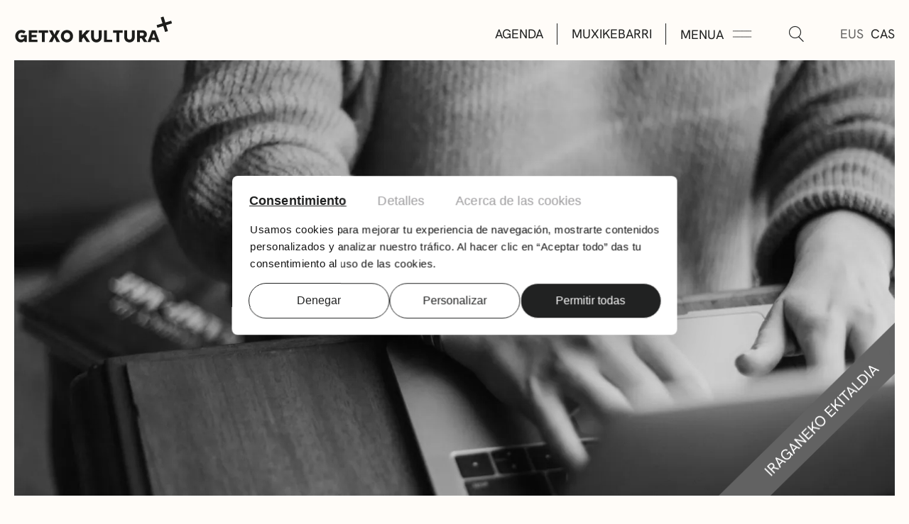

--- FILE ---
content_type: text/html
request_url: https://getxo-kultura.eus/agenda/bidaibizitzen/
body_size: 111814
content:
<!DOCTYPE html><html lang="eu"> <head><script>(function(w,d,s,l,i){w[l]=w[l]||[];w[l].push({'gtm.start':
      new Date().getTime(),event:'gtm.js'});var f=d.getElementsByTagName(s)[0],
      j=d.createElement(s),dl=l!='dataLayer'?'&l='+l:'';j.async=true;j.src=
      'https://www.googletagmanager.com/gtm.js?id='+i+dl;f.parentNode.insertBefore(j,f);
      })(window,document,'script','dataLayer','GTM-MW35T7W');</script><meta charset="UTF-8"><meta name="viewport" content="width=device-width, minimum-scale=1, initial-scale=1"><link rel="manifest" href="/manifest.json"><link rel="icon" type="image/svg+xml" href="/favicon.ico"><link rel="apple-touch-icon" sizes="180x180" href="/static-icons/webapp-icons/apple-touch-icon-180x180.png"><link rel="apple-touch-icon" sizes="152x152" href="/static-icons/webapp-icons/apple-touch-icon-152x152.png"><link rel="apple-touch-icon" sizes="120x120" href="/static-icons/webapp-icons/apple-touch-icon-120x120.png"><link rel="apple-touch-icon" sizes="76x76" href="/static-icons/webapp-icons/apple-touch-icon-76x76.png"><link rel="icon" type="image/png" sizes="72x72" href="/static-icons/webapp-icons/icon-72x72.png"><link rel="icon" type="image/png" sizes="57x57" href="/static-icons/webapp-icons/icon-57x57.png"><link rel="icon" type="image/png" sizes="32x32" href="/static-icons/webapp-icons/favicon-32x32.png"><link rel="icon" type="image/png" sizes="16x16" href="/static-icons/webapp-icons/favicon-16x16.png"><title>Borrador automático | Getxo Kultura</title><meta name="generator" content="Astro v5.13.4"><meta name="description" content="Zirzun zirko eskola.
"><meta name="theme-color" content="#212222"><meta name="format-detection" content="telephone=no"><!-- Facebook Meta Tags --><meta property="og:title" content="Borrador automático | Getxo Kultura"><meta property="og:description" content="Zirzun zirko eskola.
"><meta property="og:type" content="website"><meta property="og:url" content="https://getxo-kultura.eus/agenda/bidaibizitzen/"><!-- Twitter Meta Tags --><meta name="twitter:card" content="summary_large_image"><meta property="twitter:domain" content="https://getxo-kultura.eus/agenda/bidaibizitzen/"><meta property="twitter:url" content="https://getxo-kultura.eus/agenda/bidaibizitzen/"><meta name="twitter:title" content="Borrador automático | Getxo Kultura"><meta name="twitter:description" content="Zirzun zirko eskola.
"><link rel="canonical" href="https://getxo-kultura.eus/agenda/bidaibizitzen/"><link rel="alternate" hreflang="eu" href="https://getxo-kultura.eus/agenda/bidaibizitzen/"><link rel="alternate" hreflang="es" href="https://getxo-kultura.eus/es/agenda/bidaibizitzen/"><link rel="stylesheet" href="/_astro/_spaceOrSlugOrParentEvent_.CWn_bSFZ.css">
<style>.icon[data-astro-cid-4y2jgdvw]{display:inline-block;width:var(--width, 24px);height:var(--height, 24px);background-color:var(--color, var(--color-primary))}
</style>
<link rel="stylesheet" href="/_astro/_spaceOrSlugOrParentEvent_.BEfX8Zxw.css">
<style>.marquee[data-astro-cid-jrjmclpa]{--translation: unset;--duration: 5;--item-duration: 1;--direction: normal;overflow:hidden;width:100%;max-width:100%;padding:0!important;margin:0!important}.marquee__inner[data-astro-cid-jrjmclpa]{display:flex}.marquee__content[data-astro-cid-jrjmclpa]{display:inline-flex;animation:marquee calc(var(--duration) * var(--item-duration) * 1s) linear infinite var(--direction)}.marquee__content[data-astro-cid-jrjmclpa]>[data-astro-cid-jrjmclpa],.marquee__content[data-astro-cid-jrjmclpa]>*{white-space:nowrap}@-webkit-keyframes marquee{0%{transform:translate(0)}to{transform:translate(calc(var(--translation) * -1))}}@keyframes marquee{0%{transform:translate(0)}to{transform:translate(calc(var(--translation) * -1))}}
</style>
<link rel="stylesheet" href="/_astro/_spaceOrSlugOrParentEvent_.Cbrx8OWD.css">
<style>.events-list{display:grid;grid-template-columns:1fr;row-gap:calc(var(--s) * 5);margin:-1px 0 0;position:relative}.events-list--pending{opacity:.23;pointer-events:none}@media screen and (min-width: 768px){.events-list{display:grid;grid-template-columns:repeat(2,1fr);row-gap:calc(var(--s) * 7)}}@media screen and (min-width: 992px){.events-list{grid-template-columns:repeat(3,1fr)}}@media screen and (min-width: 2400px){.events-list{grid-template-columns:repeat(4,1fr);margin-bottom:0}}.events-list>.event-item{position:relative}.events-list>.event-item--intersected:after{animation:trim-path-x 667ms cubic-bezier(.4,0,.2,1) forwards}@media screen and (min-width: 768px){.events-list>.event-item--intersected:after{animation:trim-path-y 667ms cubic-bezier(.4,0,.2,1) forwards}}@media screen and (min-width: 768px){.events-list>.event-item--intersected:before{animation:trim-path-x 667ms cubic-bezier(.4,0,.2,1) forwards}}@media screen and (max-width: 767px){.events-list>.event-item--within-list{padding-right:0}}.events-list>.event-item:after{content:"";position:absolute;top:0;left:0;width:100%;height:1px;background-color:var(--color-primary);transform:scaleX(0)}@media screen and (min-width: 768px){.events-list>.event-item:after{width:1px;height:100%;right:-1px;left:auto;transform:scaleY(0)}}@media screen and (min-width: 768px){.events-list>.event-item:before{opacity:1;display:none;content:"";position:absolute;top:0;left:0;width:calc(100vw - var(--safe-area) * 2);height:1px;background-color:var(--color-primary);transform:scaleX(0);z-index:1}}.events-list>.event-item:first-child:after{display:none}@media screen and (min-width: 768px){.events-list>.event-item:first-child:after{display:block}}.events-list>.event-item:first-child:before{display:none!important}@media screen and (min-width: 992px){.events-list>.event-item:nth-child(3n):after{display:none}}@media screen and (min-width: 2400px){.events-list>.event-item:nth-child(3n):after{display:block}}@media screen and (min-width: 2400px){.events-list>.event-item:nth-child(4n):after{display:none}}@media screen and (min-width: 768px){.events-list>.event-item:nth-child(odd):before{display:block}}@media screen and (min-width: 992px){.events-list>.event-item:nth-child(odd):before{display:none}}@media screen and (min-width: 992px){.events-list>.event-item:nth-child(3n+1):before{display:block}}@media screen and (min-width: 2400px){.events-list>.event-item:nth-child(3n+1):before{display:none}}@media screen and (min-width: 2400px){.events-list>.event-item:nth-child(4n+1):before{display:block}}.events-list-empty{padding:calc(var(--s) * 14) calc(var(--s) * 8) calc(var(--s) * 0);display:flex;flex-direction:column;align-items:center;text-align:center;justify-content:center}@media screen and (min-width: 576px){.events-list-empty{height:calc(100vh - 462px)}}@media screen and (min-width: 768px){.events-list-empty{height:calc(100vh - 465px)}}@media screen and (min-width: 992px){.events-list-empty{height:calc(100vh - 400px)}}@media screen and (min-width: 1200px){.events-list-empty{height:calc(62vh - 5vw)}}@media screen and (min-width: 1600px){.events-list-empty{height:calc(52vh - 5vw)}}.events-list-empty__heading{font-size:var(--fs-md);line-height:var(--lh-md);font-variation-settings:"wght" 700;margin-bottom:calc(var(--s) * 4)}@media screen and (min-width: 1440px){.events-list-empty__heading{font-size:calc(var(--grow-factor) * (100vw - var(--grow-breakpoint) * 1px) + var(--fs-md-v) * 1px)}}@media screen and (min-width: 1440px){.events-list-empty__heading{line-height:calc(var(--grow-factor) * (100vw - var(--grow-breakpoint) * 1px) + var(--lh-md-v) * 1px)}}@media screen and (min-width: 576px){.events-list-empty__heading{margin-bottom:calc(var(--s) * 3)}}.events-list-empty button{margin-top:calc(var(--s) * 7)}
.icon{display:inline-block;width:var(--width, 24px);height:var(--height, 24px);background-color:var(--color, var(--color-primary))}
</style>
<link rel="stylesheet" href="/_astro/_spaceOrSlugOrParentEvent_.C8p8EHAA.css">
<style>.event-label{position:absolute;right:-1px;bottom:-1px;z-index:1;aspect-ratio:1/1;width:var(--width, 100%);height:var(--height, 100%)}.event-label img{width:100%;height:100%}@media screen and (min-width: 992px){.event-label img.desktop-only{display:block}}
</style>
<link rel="stylesheet" href="/_astro/EventsFilter.Bu-tbGRm.css">
<style>.icon{display:inline-block;width:var(--width, 24px);height:var(--height, 24px);background-color:var(--color, var(--color-primary))}
</style></head> <body> <noscript><iframe src="https://www.googletagmanager.com/ns.html?id=GTM-MW35T7W" height="0" width="0" style="display:none;visibility:hidden"></iframe></noscript> <script>window.isSSR = false</script> <style>astro-island,astro-slot,astro-static-slot{display:contents}</style><script>(()=>{var e=async t=>{await(await t())()};(self.Astro||(self.Astro={})).load=e;window.dispatchEvent(new Event("astro:load"));})();</script><script>(()=>{var A=Object.defineProperty;var g=(i,o,a)=>o in i?A(i,o,{enumerable:!0,configurable:!0,writable:!0,value:a}):i[o]=a;var d=(i,o,a)=>g(i,typeof o!="symbol"?o+"":o,a);{let i={0:t=>m(t),1:t=>a(t),2:t=>new RegExp(t),3:t=>new Date(t),4:t=>new Map(a(t)),5:t=>new Set(a(t)),6:t=>BigInt(t),7:t=>new URL(t),8:t=>new Uint8Array(t),9:t=>new Uint16Array(t),10:t=>new Uint32Array(t),11:t=>1/0*t},o=t=>{let[l,e]=t;return l in i?i[l](e):void 0},a=t=>t.map(o),m=t=>typeof t!="object"||t===null?t:Object.fromEntries(Object.entries(t).map(([l,e])=>[l,o(e)]));class y extends HTMLElement{constructor(){super(...arguments);d(this,"Component");d(this,"hydrator");d(this,"hydrate",async()=>{var b;if(!this.hydrator||!this.isConnected)return;let e=(b=this.parentElement)==null?void 0:b.closest("astro-island[ssr]");if(e){e.addEventListener("astro:hydrate",this.hydrate,{once:!0});return}let c=this.querySelectorAll("astro-slot"),n={},h=this.querySelectorAll("template[data-astro-template]");for(let r of h){let s=r.closest(this.tagName);s!=null&&s.isSameNode(this)&&(n[r.getAttribute("data-astro-template")||"default"]=r.innerHTML,r.remove())}for(let r of c){let s=r.closest(this.tagName);s!=null&&s.isSameNode(this)&&(n[r.getAttribute("name")||"default"]=r.innerHTML)}let p;try{p=this.hasAttribute("props")?m(JSON.parse(this.getAttribute("props"))):{}}catch(r){let s=this.getAttribute("component-url")||"<unknown>",v=this.getAttribute("component-export");throw v&&(s+=` (export ${v})`),console.error(`[hydrate] Error parsing props for component ${s}`,this.getAttribute("props"),r),r}let u;await this.hydrator(this)(this.Component,p,n,{client:this.getAttribute("client")}),this.removeAttribute("ssr"),this.dispatchEvent(new CustomEvent("astro:hydrate"))});d(this,"unmount",()=>{this.isConnected||this.dispatchEvent(new CustomEvent("astro:unmount"))})}disconnectedCallback(){document.removeEventListener("astro:after-swap",this.unmount),document.addEventListener("astro:after-swap",this.unmount,{once:!0})}connectedCallback(){if(!this.hasAttribute("await-children")||document.readyState==="interactive"||document.readyState==="complete")this.childrenConnectedCallback();else{let e=()=>{document.removeEventListener("DOMContentLoaded",e),c.disconnect(),this.childrenConnectedCallback()},c=new MutationObserver(()=>{var n;((n=this.lastChild)==null?void 0:n.nodeType)===Node.COMMENT_NODE&&this.lastChild.nodeValue==="astro:end"&&(this.lastChild.remove(),e())});c.observe(this,{childList:!0}),document.addEventListener("DOMContentLoaded",e)}}async childrenConnectedCallback(){let e=this.getAttribute("before-hydration-url");e&&await import(e),this.start()}async start(){let e=JSON.parse(this.getAttribute("opts")),c=this.getAttribute("client");if(Astro[c]===void 0){window.addEventListener(`astro:${c}`,()=>this.start(),{once:!0});return}try{await Astro[c](async()=>{let n=this.getAttribute("renderer-url"),[h,{default:p}]=await Promise.all([import(this.getAttribute("component-url")),n?import(n):()=>()=>{}]),u=this.getAttribute("component-export")||"default";if(!u.includes("."))this.Component=h[u];else{this.Component=h;for(let f of u.split("."))this.Component=this.Component[f]}return this.hydrator=p,this.hydrate},e,this)}catch(n){console.error(`[astro-island] Error hydrating ${this.getAttribute("component-url")}`,n)}}attributeChangedCallback(){this.hydrate()}}d(y,"observedAttributes",["props"]),customElements.get("astro-island")||customElements.define("astro-island",y)}})();</script><astro-island uid="Z12vSHo" prefix="r6" component-url="/_astro/Header.BMdIaHMO.js" component-export="default" renderer-url="/_astro/client.DN1cgMGA.js" props="{&quot;permalinks&quot;:[0,{&quot;eu&quot;:[0,&quot;/agenda/bidaibizitzen/&quot;],&quot;es&quot;:[0,&quot;/es/agenda/bidaibizitzen/&quot;]}],&quot;primaryItems&quot;:[1,[[0,{&quot;ID&quot;:[0,97],&quot;post_author&quot;:[0,&quot;1&quot;],&quot;post_date&quot;:[0,&quot;2025-06-18 11:27:56&quot;],&quot;post_date_gmt&quot;:[0,&quot;2023-01-10 08:12:41&quot;],&quot;post_content&quot;:[0,&quot;&quot;],&quot;post_title&quot;:[0,&quot;Agenda&quot;],&quot;post_excerpt&quot;:[0,&quot;&quot;],&quot;post_status&quot;:[0,&quot;publish&quot;],&quot;comment_status&quot;:[0,&quot;closed&quot;],&quot;ping_status&quot;:[0,&quot;closed&quot;],&quot;post_password&quot;:[0,&quot;&quot;],&quot;post_name&quot;:[0,&quot;agenda&quot;],&quot;to_ping&quot;:[0,&quot;&quot;],&quot;pinged&quot;:[0,&quot;&quot;],&quot;post_modified&quot;:[0,&quot;2025-06-18 11:27:56&quot;],&quot;post_modified_gmt&quot;:[0,&quot;2025-06-18 09:27:56&quot;],&quot;post_content_filtered&quot;:[0,&quot;&quot;],&quot;post_parent&quot;:[0,0],&quot;guid&quot;:[0,&quot;https://admin.getxo-kultura.eus/?p=97&quot;],&quot;menu_order&quot;:[0,1],&quot;post_type&quot;:[0,&quot;nav_menu_item&quot;],&quot;post_mime_type&quot;:[0,&quot;&quot;],&quot;comment_count&quot;:[0,&quot;0&quot;],&quot;filter&quot;:[0,&quot;raw&quot;],&quot;db_id&quot;:[0,97],&quot;menu_item_parent&quot;:[0,&quot;0&quot;],&quot;object_id&quot;:[0,&quot;97&quot;],&quot;object&quot;:[0,&quot;custom&quot;],&quot;type&quot;:[0,&quot;custom&quot;],&quot;type_label&quot;:[0,&quot;Custom Link&quot;],&quot;title&quot;:[0,&quot;Agenda&quot;],&quot;url&quot;:[0,&quot;/agenda&quot;],&quot;target&quot;:[0,&quot;&quot;],&quot;attr_title&quot;:[0,&quot;&quot;],&quot;description&quot;:[0,&quot;&quot;],&quot;classes&quot;:[1,[[0,&quot;&quot;]]],&quot;xfn&quot;:[0,&quot;&quot;],&quot;acf&quot;:[0,{&quot;featured&quot;:[0,true],&quot;navbar&quot;:[0,true]}],&quot;children&quot;:[1,[]]}],[0,{&quot;ID&quot;:[0,98],&quot;post_author&quot;:[0,&quot;1&quot;],&quot;post_date&quot;:[0,&quot;2025-06-18 11:27:56&quot;],&quot;post_date_gmt&quot;:[0,&quot;2023-01-10 08:12:41&quot;],&quot;post_content&quot;:[0,&quot;&quot;],&quot;post_title&quot;:[0,&quot;Muxikebarri&quot;],&quot;post_excerpt&quot;:[0,&quot;&quot;],&quot;post_status&quot;:[0,&quot;publish&quot;],&quot;comment_status&quot;:[0,&quot;closed&quot;],&quot;ping_status&quot;:[0,&quot;closed&quot;],&quot;post_password&quot;:[0,&quot;&quot;],&quot;post_name&quot;:[0,&quot;muxikebarri&quot;],&quot;to_ping&quot;:[0,&quot;&quot;],&quot;pinged&quot;:[0,&quot;&quot;],&quot;post_modified&quot;:[0,&quot;2025-06-18 11:27:56&quot;],&quot;post_modified_gmt&quot;:[0,&quot;2025-06-18 09:27:56&quot;],&quot;post_content_filtered&quot;:[0,&quot;&quot;],&quot;post_parent&quot;:[0,0],&quot;guid&quot;:[0,&quot;https://admin.getxo-kultura.eus/?p=98&quot;],&quot;menu_order&quot;:[0,2],&quot;post_type&quot;:[0,&quot;nav_menu_item&quot;],&quot;post_mime_type&quot;:[0,&quot;&quot;],&quot;comment_count&quot;:[0,&quot;0&quot;],&quot;filter&quot;:[0,&quot;raw&quot;],&quot;db_id&quot;:[0,98],&quot;menu_item_parent&quot;:[0,&quot;0&quot;],&quot;object_id&quot;:[0,&quot;98&quot;],&quot;object&quot;:[0,&quot;custom&quot;],&quot;type&quot;:[0,&quot;custom&quot;],&quot;type_label&quot;:[0,&quot;Custom Link&quot;],&quot;title&quot;:[0,&quot;Muxikebarri&quot;],&quot;url&quot;:[0,&quot;/muxikebarri&quot;],&quot;target&quot;:[0,&quot;&quot;],&quot;attr_title&quot;:[0,&quot;&quot;],&quot;description&quot;:[0,&quot;&quot;],&quot;classes&quot;:[1,[[0,&quot;&quot;]]],&quot;xfn&quot;:[0,&quot;&quot;],&quot;acf&quot;:[0,{&quot;featured&quot;:[0,true],&quot;navbar&quot;:[0,true]}],&quot;children&quot;:[1,[]]}],[0,{&quot;ID&quot;:[0,99],&quot;post_author&quot;:[0,&quot;1&quot;],&quot;post_date&quot;:[0,&quot;2025-06-18 11:27:56&quot;],&quot;post_date_gmt&quot;:[0,&quot;2023-01-10 08:15:01&quot;],&quot;post_content&quot;:[0,&quot;&quot;],&quot;post_title&quot;:[0,&quot;Kultur etxeak&quot;],&quot;post_excerpt&quot;:[0,&quot;&quot;],&quot;post_status&quot;:[0,&quot;publish&quot;],&quot;comment_status&quot;:[0,&quot;closed&quot;],&quot;ping_status&quot;:[0,&quot;closed&quot;],&quot;post_password&quot;:[0,&quot;&quot;],&quot;post_name&quot;:[0,&quot;espazioak&quot;],&quot;to_ping&quot;:[0,&quot;&quot;],&quot;pinged&quot;:[0,&quot;&quot;],&quot;post_modified&quot;:[0,&quot;2025-06-18 11:27:56&quot;],&quot;post_modified_gmt&quot;:[0,&quot;2025-06-18 09:27:56&quot;],&quot;post_content_filtered&quot;:[0,&quot;&quot;],&quot;post_parent&quot;:[0,0],&quot;guid&quot;:[0,&quot;https://admin.getxo-kultura.eus/?p=99&quot;],&quot;menu_order&quot;:[0,3],&quot;post_type&quot;:[0,&quot;nav_menu_item&quot;],&quot;post_mime_type&quot;:[0,&quot;&quot;],&quot;comment_count&quot;:[0,&quot;0&quot;],&quot;filter&quot;:[0,&quot;raw&quot;],&quot;db_id&quot;:[0,99],&quot;menu_item_parent&quot;:[0,&quot;0&quot;],&quot;object_id&quot;:[0,&quot;99&quot;],&quot;object&quot;:[0,&quot;custom&quot;],&quot;type&quot;:[0,&quot;custom&quot;],&quot;type_label&quot;:[0,&quot;Custom Link&quot;],&quot;title&quot;:[0,&quot;Kultur etxeak&quot;],&quot;url&quot;:[0,&quot;#&quot;],&quot;target&quot;:[0,&quot;&quot;],&quot;attr_title&quot;:[0,&quot;&quot;],&quot;description&quot;:[0,&quot;&quot;],&quot;classes&quot;:[1,[[0,&quot;&quot;]]],&quot;xfn&quot;:[0,&quot;&quot;],&quot;acf&quot;:[0,{&quot;featured&quot;:[0,false],&quot;navbar&quot;:[0,false]}],&quot;children&quot;:[1,[[0,{&quot;ID&quot;:[0,100],&quot;post_author&quot;:[0,&quot;1&quot;],&quot;post_date&quot;:[0,&quot;2025-06-18 11:27:56&quot;],&quot;post_date_gmt&quot;:[0,&quot;2023-01-10 08:15:01&quot;],&quot;post_content&quot;:[0,&quot;&quot;],&quot;post_title&quot;:[0,&quot;Algorta&quot;],&quot;post_excerpt&quot;:[0,&quot;&quot;],&quot;post_status&quot;:[0,&quot;publish&quot;],&quot;comment_status&quot;:[0,&quot;closed&quot;],&quot;ping_status&quot;:[0,&quot;closed&quot;],&quot;post_password&quot;:[0,&quot;&quot;],&quot;post_name&quot;:[0,&quot;algortako-kultur-etxea&quot;],&quot;to_ping&quot;:[0,&quot;&quot;],&quot;pinged&quot;:[0,&quot;&quot;],&quot;post_modified&quot;:[0,&quot;2025-06-18 11:27:56&quot;],&quot;post_modified_gmt&quot;:[0,&quot;2025-06-18 09:27:56&quot;],&quot;post_content_filtered&quot;:[0,&quot;&quot;],&quot;post_parent&quot;:[0,0],&quot;guid&quot;:[0,&quot;https://admin.getxo-kultura.eus/?p=100&quot;],&quot;menu_order&quot;:[0,4],&quot;post_type&quot;:[0,&quot;nav_menu_item&quot;],&quot;post_mime_type&quot;:[0,&quot;&quot;],&quot;comment_count&quot;:[0,&quot;0&quot;],&quot;filter&quot;:[0,&quot;raw&quot;],&quot;db_id&quot;:[0,100],&quot;menu_item_parent&quot;:[0,&quot;99&quot;],&quot;object_id&quot;:[0,&quot;100&quot;],&quot;object&quot;:[0,&quot;custom&quot;],&quot;type&quot;:[0,&quot;custom&quot;],&quot;type_label&quot;:[0,&quot;Custom Link&quot;],&quot;title&quot;:[0,&quot;Algorta&quot;],&quot;url&quot;:[0,&quot;/algortako-kultur-etxea&quot;],&quot;target&quot;:[0,&quot;&quot;],&quot;attr_title&quot;:[0,&quot;&quot;],&quot;description&quot;:[0,&quot;&quot;],&quot;classes&quot;:[1,[[0,&quot;&quot;]]],&quot;xfn&quot;:[0,&quot;&quot;],&quot;acf&quot;:[0,{&quot;featured&quot;:[0,false],&quot;navbar&quot;:[0,false]}],&quot;children&quot;:[1,[]]}],[0,{&quot;ID&quot;:[0,101],&quot;post_author&quot;:[0,&quot;1&quot;],&quot;post_date&quot;:[0,&quot;2025-06-18 11:27:56&quot;],&quot;post_date_gmt&quot;:[0,&quot;2023-01-10 08:15:02&quot;],&quot;post_content&quot;:[0,&quot;&quot;],&quot;post_title&quot;:[0,&quot;Romo&quot;],&quot;post_excerpt&quot;:[0,&quot;&quot;],&quot;post_status&quot;:[0,&quot;publish&quot;],&quot;comment_status&quot;:[0,&quot;closed&quot;],&quot;ping_status&quot;:[0,&quot;closed&quot;],&quot;post_password&quot;:[0,&quot;&quot;],&quot;post_name&quot;:[0,&quot;romo-kultur-etxea&quot;],&quot;to_ping&quot;:[0,&quot;&quot;],&quot;pinged&quot;:[0,&quot;&quot;],&quot;post_modified&quot;:[0,&quot;2025-06-18 11:27:56&quot;],&quot;post_modified_gmt&quot;:[0,&quot;2025-06-18 09:27:56&quot;],&quot;post_content_filtered&quot;:[0,&quot;&quot;],&quot;post_parent&quot;:[0,0],&quot;guid&quot;:[0,&quot;https://admin.getxo-kultura.eus/?p=101&quot;],&quot;menu_order&quot;:[0,5],&quot;post_type&quot;:[0,&quot;nav_menu_item&quot;],&quot;post_mime_type&quot;:[0,&quot;&quot;],&quot;comment_count&quot;:[0,&quot;0&quot;],&quot;filter&quot;:[0,&quot;raw&quot;],&quot;db_id&quot;:[0,101],&quot;menu_item_parent&quot;:[0,&quot;99&quot;],&quot;object_id&quot;:[0,&quot;101&quot;],&quot;object&quot;:[0,&quot;custom&quot;],&quot;type&quot;:[0,&quot;custom&quot;],&quot;type_label&quot;:[0,&quot;Custom Link&quot;],&quot;title&quot;:[0,&quot;Romo&quot;],&quot;url&quot;:[0,&quot;/romo-kultur-etxea&quot;],&quot;target&quot;:[0,&quot;&quot;],&quot;attr_title&quot;:[0,&quot;&quot;],&quot;description&quot;:[0,&quot;&quot;],&quot;classes&quot;:[1,[[0,&quot;&quot;]]],&quot;xfn&quot;:[0,&quot;&quot;],&quot;acf&quot;:[0,{&quot;featured&quot;:[0,false],&quot;navbar&quot;:[0,false]}],&quot;children&quot;:[1,[]]}]]]}],[0,{&quot;ID&quot;:[0,104],&quot;post_author&quot;:[0,&quot;1&quot;],&quot;post_date&quot;:[0,&quot;2025-06-18 11:27:56&quot;],&quot;post_date_gmt&quot;:[0,&quot;2023-01-10 08:15:02&quot;],&quot;post_content&quot;:[0,&quot;&quot;],&quot;post_title&quot;:[0,&quot;Liburutegiak&quot;],&quot;post_excerpt&quot;:[0,&quot;&quot;],&quot;post_status&quot;:[0,&quot;publish&quot;],&quot;comment_status&quot;:[0,&quot;closed&quot;],&quot;ping_status&quot;:[0,&quot;closed&quot;],&quot;post_password&quot;:[0,&quot;&quot;],&quot;post_name&quot;:[0,&quot;san-nikolas-liburutegia&quot;],&quot;to_ping&quot;:[0,&quot;&quot;],&quot;pinged&quot;:[0,&quot;&quot;],&quot;post_modified&quot;:[0,&quot;2025-06-18 11:27:56&quot;],&quot;post_modified_gmt&quot;:[0,&quot;2025-06-18 09:27:56&quot;],&quot;post_content_filtered&quot;:[0,&quot;&quot;],&quot;post_parent&quot;:[0,0],&quot;guid&quot;:[0,&quot;https://admin.getxo-kultura.eus/?p=104&quot;],&quot;menu_order&quot;:[0,6],&quot;post_type&quot;:[0,&quot;nav_menu_item&quot;],&quot;post_mime_type&quot;:[0,&quot;&quot;],&quot;comment_count&quot;:[0,&quot;0&quot;],&quot;filter&quot;:[0,&quot;raw&quot;],&quot;db_id&quot;:[0,104],&quot;menu_item_parent&quot;:[0,&quot;0&quot;],&quot;object_id&quot;:[0,&quot;104&quot;],&quot;object&quot;:[0,&quot;custom&quot;],&quot;type&quot;:[0,&quot;custom&quot;],&quot;type_label&quot;:[0,&quot;Custom Link&quot;],&quot;title&quot;:[0,&quot;Liburutegiak&quot;],&quot;url&quot;:[0,&quot;/liburutegiak&quot;],&quot;target&quot;:[0,&quot;&quot;],&quot;attr_title&quot;:[0,&quot;&quot;],&quot;description&quot;:[0,&quot;&quot;],&quot;classes&quot;:[1,[[0,&quot;&quot;]]],&quot;xfn&quot;:[0,&quot;&quot;],&quot;acf&quot;:[0,{&quot;featured&quot;:[0,false],&quot;navbar&quot;:[0,false]}],&quot;children&quot;:[1,[]]}],[0,{&quot;ID&quot;:[0,10954],&quot;post_author&quot;:[0,&quot;1&quot;],&quot;post_date&quot;:[0,&quot;2025-06-18 11:27:56&quot;],&quot;post_date_gmt&quot;:[0,&quot;2025-05-07 13:24:05&quot;],&quot;post_content&quot;:[0,&quot;&quot;],&quot;post_title&quot;:[0,&quot;Musika eskola&quot;],&quot;post_excerpt&quot;:[0,&quot;&quot;],&quot;post_status&quot;:[0,&quot;publish&quot;],&quot;comment_status&quot;:[0,&quot;closed&quot;],&quot;ping_status&quot;:[0,&quot;closed&quot;],&quot;post_password&quot;:[0,&quot;&quot;],&quot;post_name&quot;:[0,&quot;musika-eskola&quot;],&quot;to_ping&quot;:[0,&quot;&quot;],&quot;pinged&quot;:[0,&quot;&quot;],&quot;post_modified&quot;:[0,&quot;2025-06-18 11:27:56&quot;],&quot;post_modified_gmt&quot;:[0,&quot;2025-06-18 09:27:56&quot;],&quot;post_content_filtered&quot;:[0,&quot;&quot;],&quot;post_parent&quot;:[0,0],&quot;guid&quot;:[0,&quot;https://admin.getxo-kultura.eus/?p=10954&quot;],&quot;menu_order&quot;:[0,7],&quot;post_type&quot;:[0,&quot;nav_menu_item&quot;],&quot;post_mime_type&quot;:[0,&quot;&quot;],&quot;comment_count&quot;:[0,&quot;0&quot;],&quot;filter&quot;:[0,&quot;raw&quot;],&quot;db_id&quot;:[0,10954],&quot;menu_item_parent&quot;:[0,&quot;0&quot;],&quot;object_id&quot;:[0,&quot;10954&quot;],&quot;object&quot;:[0,&quot;custom&quot;],&quot;type&quot;:[0,&quot;custom&quot;],&quot;type_label&quot;:[0,&quot;Custom Link&quot;],&quot;title&quot;:[0,&quot;Musika eskola&quot;],&quot;url&quot;:[0,&quot;/musika-eskola&quot;],&quot;target&quot;:[0,&quot;&quot;],&quot;attr_title&quot;:[0,&quot;&quot;],&quot;description&quot;:[0,&quot;&quot;],&quot;classes&quot;:[1,[[0,&quot;&quot;]]],&quot;xfn&quot;:[0,&quot;&quot;],&quot;acf&quot;:[0,{&quot;navbar&quot;:[0,false],&quot;featured&quot;:[0,false]}],&quot;children&quot;:[1,[]]}],[0,{&quot;ID&quot;:[0,105],&quot;post_author&quot;:[0,&quot;1&quot;],&quot;post_date&quot;:[0,&quot;2025-06-18 11:27:56&quot;],&quot;post_date_gmt&quot;:[0,&quot;2023-01-10 08:15:02&quot;],&quot;post_content&quot;:[0,&quot;&quot;],&quot;post_title&quot;:[0,&quot;Deialdiak&quot;],&quot;post_excerpt&quot;:[0,&quot;&quot;],&quot;post_status&quot;:[0,&quot;publish&quot;],&quot;comment_status&quot;:[0,&quot;closed&quot;],&quot;ping_status&quot;:[0,&quot;closed&quot;],&quot;post_password&quot;:[0,&quot;&quot;],&quot;post_name&quot;:[0,&quot;deialdiak&quot;],&quot;to_ping&quot;:[0,&quot;&quot;],&quot;pinged&quot;:[0,&quot;&quot;],&quot;post_modified&quot;:[0,&quot;2025-06-18 11:27:56&quot;],&quot;post_modified_gmt&quot;:[0,&quot;2025-06-18 09:27:56&quot;],&quot;post_content_filtered&quot;:[0,&quot;&quot;],&quot;post_parent&quot;:[0,0],&quot;guid&quot;:[0,&quot;https://admin.getxo-kultura.eus/?p=105&quot;],&quot;menu_order&quot;:[0,8],&quot;post_type&quot;:[0,&quot;nav_menu_item&quot;],&quot;post_mime_type&quot;:[0,&quot;&quot;],&quot;comment_count&quot;:[0,&quot;0&quot;],&quot;filter&quot;:[0,&quot;raw&quot;],&quot;db_id&quot;:[0,105],&quot;menu_item_parent&quot;:[0,&quot;0&quot;],&quot;object_id&quot;:[0,&quot;105&quot;],&quot;object&quot;:[0,&quot;custom&quot;],&quot;type&quot;:[0,&quot;custom&quot;],&quot;type_label&quot;:[0,&quot;Custom Link&quot;],&quot;title&quot;:[0,&quot;Deialdiak&quot;],&quot;url&quot;:[0,&quot;/deialdiak&quot;],&quot;target&quot;:[0,&quot;&quot;],&quot;attr_title&quot;:[0,&quot;&quot;],&quot;description&quot;:[0,&quot;&quot;],&quot;classes&quot;:[1,[[0,&quot;&quot;]]],&quot;xfn&quot;:[0,&quot;&quot;],&quot;acf&quot;:[0,{&quot;featured&quot;:[0,false],&quot;navbar&quot;:[0,false]}],&quot;children&quot;:[1,[]]}],[0,{&quot;ID&quot;:[0,106],&quot;post_author&quot;:[0,&quot;1&quot;],&quot;post_date&quot;:[0,&quot;2025-06-18 11:27:56&quot;],&quot;post_date_gmt&quot;:[0,&quot;2023-01-10 08:15:02&quot;],&quot;post_content&quot;:[0,&quot;&quot;],&quot;post_title&quot;:[0,&quot;Berriak&quot;],&quot;post_excerpt&quot;:[0,&quot;&quot;],&quot;post_status&quot;:[0,&quot;publish&quot;],&quot;comment_status&quot;:[0,&quot;closed&quot;],&quot;ping_status&quot;:[0,&quot;closed&quot;],&quot;post_password&quot;:[0,&quot;&quot;],&quot;post_name&quot;:[0,&quot;berriak&quot;],&quot;to_ping&quot;:[0,&quot;&quot;],&quot;pinged&quot;:[0,&quot;&quot;],&quot;post_modified&quot;:[0,&quot;2025-06-18 11:27:56&quot;],&quot;post_modified_gmt&quot;:[0,&quot;2025-06-18 09:27:56&quot;],&quot;post_content_filtered&quot;:[0,&quot;&quot;],&quot;post_parent&quot;:[0,0],&quot;guid&quot;:[0,&quot;https://admin.getxo-kultura.eus/?p=106&quot;],&quot;menu_order&quot;:[0,9],&quot;post_type&quot;:[0,&quot;nav_menu_item&quot;],&quot;post_mime_type&quot;:[0,&quot;&quot;],&quot;comment_count&quot;:[0,&quot;0&quot;],&quot;filter&quot;:[0,&quot;raw&quot;],&quot;db_id&quot;:[0,106],&quot;menu_item_parent&quot;:[0,&quot;0&quot;],&quot;object_id&quot;:[0,&quot;106&quot;],&quot;object&quot;:[0,&quot;custom&quot;],&quot;type&quot;:[0,&quot;custom&quot;],&quot;type_label&quot;:[0,&quot;Custom Link&quot;],&quot;title&quot;:[0,&quot;Berriak&quot;],&quot;url&quot;:[0,&quot;/berriak&quot;],&quot;target&quot;:[0,&quot;&quot;],&quot;attr_title&quot;:[0,&quot;&quot;],&quot;description&quot;:[0,&quot;&quot;],&quot;classes&quot;:[1,[[0,&quot;&quot;]]],&quot;xfn&quot;:[0,&quot;&quot;],&quot;acf&quot;:[0,{&quot;featured&quot;:[0,false],&quot;navbar&quot;:[0,false]}],&quot;children&quot;:[1,[]]}],[0,{&quot;ID&quot;:[0,107],&quot;post_author&quot;:[0,&quot;1&quot;],&quot;post_date&quot;:[0,&quot;2025-06-18 11:27:56&quot;],&quot;post_date_gmt&quot;:[0,&quot;2023-01-10 08:15:02&quot;],&quot;post_content&quot;:[0,&quot;&quot;],&quot;post_title&quot;:[0,&quot;Getxo Kultura&quot;],&quot;post_excerpt&quot;:[0,&quot;&quot;],&quot;post_status&quot;:[0,&quot;publish&quot;],&quot;comment_status&quot;:[0,&quot;closed&quot;],&quot;ping_status&quot;:[0,&quot;closed&quot;],&quot;post_password&quot;:[0,&quot;&quot;],&quot;post_name&quot;:[0,&quot;getxo-kultura-2&quot;],&quot;to_ping&quot;:[0,&quot;&quot;],&quot;pinged&quot;:[0,&quot;&quot;],&quot;post_modified&quot;:[0,&quot;2025-06-18 11:27:56&quot;],&quot;post_modified_gmt&quot;:[0,&quot;2025-06-18 09:27:56&quot;],&quot;post_content_filtered&quot;:[0,&quot;&quot;],&quot;post_parent&quot;:[0,0],&quot;guid&quot;:[0,&quot;https://admin.getxo-kultura.eus/?p=107&quot;],&quot;menu_order&quot;:[0,10],&quot;post_type&quot;:[0,&quot;nav_menu_item&quot;],&quot;post_mime_type&quot;:[0,&quot;&quot;],&quot;comment_count&quot;:[0,&quot;0&quot;],&quot;filter&quot;:[0,&quot;raw&quot;],&quot;db_id&quot;:[0,107],&quot;menu_item_parent&quot;:[0,&quot;0&quot;],&quot;object_id&quot;:[0,&quot;107&quot;],&quot;object&quot;:[0,&quot;custom&quot;],&quot;type&quot;:[0,&quot;custom&quot;],&quot;type_label&quot;:[0,&quot;Custom Link&quot;],&quot;title&quot;:[0,&quot;Getxo Kultura&quot;],&quot;url&quot;:[0,&quot;/getxo-kultura&quot;],&quot;target&quot;:[0,&quot;&quot;],&quot;attr_title&quot;:[0,&quot;&quot;],&quot;description&quot;:[0,&quot;&quot;],&quot;classes&quot;:[1,[[0,&quot;&quot;]]],&quot;xfn&quot;:[0,&quot;&quot;],&quot;acf&quot;:[0,{&quot;featured&quot;:[0,false],&quot;navbar&quot;:[0,false]}],&quot;children&quot;:[1,[]]}],[0,{&quot;ID&quot;:[0,1592],&quot;post_author&quot;:[0,&quot;1&quot;],&quot;post_date&quot;:[0,&quot;2025-06-18 11:27:56&quot;],&quot;post_date_gmt&quot;:[0,&quot;2023-04-21 06:06:14&quot;],&quot;post_content&quot;:[0,&quot;&quot;],&quot;post_title&quot;:[0,&quot;Kultur elkarteak&quot;],&quot;post_excerpt&quot;:[0,&quot;&quot;],&quot;post_status&quot;:[0,&quot;publish&quot;],&quot;comment_status&quot;:[0,&quot;closed&quot;],&quot;ping_status&quot;:[0,&quot;closed&quot;],&quot;post_password&quot;:[0,&quot;&quot;],&quot;post_name&quot;:[0,&quot;kultur-elkarteak&quot;],&quot;to_ping&quot;:[0,&quot;&quot;],&quot;pinged&quot;:[0,&quot;&quot;],&quot;post_modified&quot;:[0,&quot;2025-06-18 11:27:56&quot;],&quot;post_modified_gmt&quot;:[0,&quot;2025-06-18 09:27:56&quot;],&quot;post_content_filtered&quot;:[0,&quot;&quot;],&quot;post_parent&quot;:[0,0],&quot;guid&quot;:[0,&quot;https://admin.getxo-kultura.eus/?p=1592&quot;],&quot;menu_order&quot;:[0,11],&quot;post_type&quot;:[0,&quot;nav_menu_item&quot;],&quot;post_mime_type&quot;:[0,&quot;&quot;],&quot;comment_count&quot;:[0,&quot;0&quot;],&quot;filter&quot;:[0,&quot;raw&quot;],&quot;db_id&quot;:[0,1592],&quot;menu_item_parent&quot;:[0,&quot;0&quot;],&quot;object_id&quot;:[0,&quot;1592&quot;],&quot;object&quot;:[0,&quot;custom&quot;],&quot;type&quot;:[0,&quot;custom&quot;],&quot;type_label&quot;:[0,&quot;Custom Link&quot;],&quot;title&quot;:[0,&quot;Kultur elkarteak&quot;],&quot;url&quot;:[0,&quot;/kultur-elkarteak&quot;],&quot;target&quot;:[0,&quot;&quot;],&quot;attr_title&quot;:[0,&quot;&quot;],&quot;description&quot;:[0,&quot;&quot;],&quot;classes&quot;:[1,[[0,&quot;&quot;]]],&quot;xfn&quot;:[0,&quot;&quot;],&quot;acf&quot;:[0,{&quot;featured&quot;:[0,false],&quot;navbar&quot;:[0,false]}],&quot;children&quot;:[1,[]]}],[0,{&quot;ID&quot;:[0,108],&quot;post_author&quot;:[0,&quot;1&quot;],&quot;post_date&quot;:[0,&quot;2025-06-18 11:27:56&quot;],&quot;post_date_gmt&quot;:[0,&quot;2023-01-10 08:15:02&quot;],&quot;post_content&quot;:[0,&quot;&quot;],&quot;post_title&quot;:[0,&quot;Kontaktua&quot;],&quot;post_excerpt&quot;:[0,&quot;&quot;],&quot;post_status&quot;:[0,&quot;publish&quot;],&quot;comment_status&quot;:[0,&quot;closed&quot;],&quot;ping_status&quot;:[0,&quot;closed&quot;],&quot;post_password&quot;:[0,&quot;&quot;],&quot;post_name&quot;:[0,&quot;kontaktua-2&quot;],&quot;to_ping&quot;:[0,&quot;&quot;],&quot;pinged&quot;:[0,&quot;&quot;],&quot;post_modified&quot;:[0,&quot;2025-06-18 11:27:56&quot;],&quot;post_modified_gmt&quot;:[0,&quot;2025-06-18 09:27:56&quot;],&quot;post_content_filtered&quot;:[0,&quot;&quot;],&quot;post_parent&quot;:[0,0],&quot;guid&quot;:[0,&quot;https://admin.getxo-kultura.eus/?p=108&quot;],&quot;menu_order&quot;:[0,12],&quot;post_type&quot;:[0,&quot;nav_menu_item&quot;],&quot;post_mime_type&quot;:[0,&quot;&quot;],&quot;comment_count&quot;:[0,&quot;0&quot;],&quot;filter&quot;:[0,&quot;raw&quot;],&quot;db_id&quot;:[0,108],&quot;menu_item_parent&quot;:[0,&quot;0&quot;],&quot;object_id&quot;:[0,&quot;108&quot;],&quot;object&quot;:[0,&quot;custom&quot;],&quot;type&quot;:[0,&quot;custom&quot;],&quot;type_label&quot;:[0,&quot;Custom Link&quot;],&quot;title&quot;:[0,&quot;Kontaktua&quot;],&quot;url&quot;:[0,&quot;/kontaktua&quot;],&quot;target&quot;:[0,&quot;&quot;],&quot;attr_title&quot;:[0,&quot;&quot;],&quot;description&quot;:[0,&quot;&quot;],&quot;classes&quot;:[1,[[0,&quot;&quot;]]],&quot;xfn&quot;:[0,&quot;&quot;],&quot;acf&quot;:[0,{&quot;featured&quot;:[0,true],&quot;navbar&quot;:[0,false]}],&quot;children&quot;:[1,[]]}],[0,{&quot;ID&quot;:[0,11392],&quot;post_author&quot;:[0,&quot;1&quot;],&quot;post_date&quot;:[0,&quot;2025-06-18 11:27:56&quot;],&quot;post_date_gmt&quot;:[0,&quot;2025-06-18 09:27:01&quot;],&quot;post_content&quot;:[0,&quot;&quot;],&quot;post_title&quot;:[0,&quot;Sarrerak&quot;],&quot;post_excerpt&quot;:[0,&quot;&quot;],&quot;post_status&quot;:[0,&quot;publish&quot;],&quot;comment_status&quot;:[0,&quot;closed&quot;],&quot;ping_status&quot;:[0,&quot;closed&quot;],&quot;post_password&quot;:[0,&quot;&quot;],&quot;post_name&quot;:[0,&quot;sarrerak&quot;],&quot;to_ping&quot;:[0,&quot;&quot;],&quot;pinged&quot;:[0,&quot;&quot;],&quot;post_modified&quot;:[0,&quot;2025-06-18 11:27:56&quot;],&quot;post_modified_gmt&quot;:[0,&quot;2025-06-18 09:27:56&quot;],&quot;post_content_filtered&quot;:[0,&quot;&quot;],&quot;post_parent&quot;:[0,0],&quot;guid&quot;:[0,&quot;https://admin.getxo-kultura.eus/?p=11392&quot;],&quot;menu_order&quot;:[0,13],&quot;post_type&quot;:[0,&quot;nav_menu_item&quot;],&quot;post_mime_type&quot;:[0,&quot;&quot;],&quot;comment_count&quot;:[0,&quot;0&quot;],&quot;filter&quot;:[0,&quot;raw&quot;],&quot;db_id&quot;:[0,11392],&quot;menu_item_parent&quot;:[0,&quot;0&quot;],&quot;object_id&quot;:[0,&quot;11392&quot;],&quot;object&quot;:[0,&quot;custom&quot;],&quot;type&quot;:[0,&quot;custom&quot;],&quot;type_label&quot;:[0,&quot;Custom Link&quot;],&quot;title&quot;:[0,&quot;Sarrerak&quot;],&quot;url&quot;:[0,&quot;https://getxokultura.janto.es/&quot;],&quot;target&quot;:[0,&quot;_blank&quot;],&quot;attr_title&quot;:[0,&quot;&quot;],&quot;description&quot;:[0,&quot;&quot;],&quot;classes&quot;:[1,[[0,&quot;&quot;]]],&quot;xfn&quot;:[0,&quot;&quot;],&quot;acf&quot;:[0,{&quot;navbar&quot;:[0,false],&quot;featured&quot;:[0,true]}],&quot;children&quot;:[1,[]]}]]],&quot;currentUrl&quot;:[7,&quot;https://getxo-kultura.eus/agenda/bidaibizitzen/&quot;]}" ssr client="load" opts="{&quot;name&quot;:&quot;Header&quot;,&quot;value&quot;:true}" await-children><header class="global-header" role="banner"><div class="search-bar" tabindex="-1" aria-hidden="false"><div class="search"></div></div><div class="wrapper-fluid"><div class="global-header__brand-container"><a href="/" title="Home Getxo Kultura" class="global-header__brand"><div class="logo-svg"><svg class="logo-svg__font" viewBox="0 0 870 155" xmlns="http://www.w3.org/2000/svg" x="0" y="0"><path d="M368.81 114.92V87.85h-15.64v64.71h15.64v-15.1l9.06-10.14 16.83 25.24h17.69v-1.51l-23.84-35.48 23.84-26.32v-1.4h-19.1zM460.5 124.63c0 8.09-3.99 14.24-13.05 14.24-8.73 0-13.05-6.15-13.05-14.24V87.85h-15.64v36.78c0 16.72 11.22 29.45 28.69 29.45 17.9 0 28.69-12.73 28.69-29.45V87.85H460.5v36.78zM504.29 87.85h-15.64v64.71h44.54v-13.48h-28.9zM538.6 101.33h18.22v51.23h15.64v-51.23h18.23V87.85H538.6zM640.74 124.63c0 8.09-3.99 14.24-13.05 14.24-8.73 0-13.05-6.15-13.05-14.24V87.85H599v36.78c0 16.72 11.22 29.45 28.69 29.45 17.9 0 28.69-12.73 28.69-29.45V87.85h-15.64v36.78zM710.31 128.83c7.44-3.45 12.08-10.25 12.08-19.2 0-12.62-10.14-21.79-24.92-21.79h-28.58v64.71h15.64V131.3h9.06l13.48 21.25h17.8v-1.08l-14.56-21.46v-1.18zm-13.81-10.78h-11.97v-16.71h11.86c5.72 0 9.82 2.69 9.82 8.3 0 5.5-4.21 8.41-9.71 8.41zM750.65 87.85l-24.7 64.71h16.82l3.99-11.65h24.8l3.99 11.65h16.82l-24.7-64.71h-17.02zm.33 40.77l8.2-23.94 8.2 23.94h-16.4zM79.38 152.56h47.02v-13.48H95.02v-13.16h26.31v-12.29H95.02v-12.3h31.38V87.85H79.38zM132.67 101.33h18.22v51.23h15.64v-51.23h18.23V87.85h-52.09zM249.47 87.85H230.6l-8.84 18.01-2.7 6.04-2.59-6.04-8.84-18.01h-18.98l18.44 31.6-18.66 33.11h18.88l9.16-19.09 2.59-5.71 2.7 5.71 9.16 19.09h18.99l-18.99-33.11zM287.01 86.45c-19.52 0-33.11 15.21-33.11 33.76s13.59 33.87 33.11 33.87c19.73 0 33.33-15.32 33.33-33.87s-13.59-33.76-33.33-33.76zm0 52.41c-9.38 0-16.93-7.44-16.93-18.66 0-11.22 7.55-18.66 16.93-18.66 9.6 0 17.15 7.44 17.15 18.66 0 11.22-7.55 18.66-17.15 18.66zM55.2 114.06H36.51v12.3h12.58l6.11-.02c0 4.55-5.7 12.64-16.45 12.64-11.4 0-16.83-7.55-16.83-18.77 0-11.22 7.23-18.77 16.83-18.77 9.28 0 14.23 5.18 14.23 5.18l9.38-12.08s-6.9-8.09-23.4-8.09c-20.71 0-33.22 15.21-33.22 33.76s12.88 33.76 30.77 33.76c7.79 0 14.25-3.21 18.69-8.83v.38l1.62 7.05h11.7v-38.5H55.2z" fill="#1D1D1B"></path></svg><svg class="logo-svg__cross" fill="none" viewBox="0 0 28 28" xmlns="http://www.w3.org/2000/svg" width="28" height="28"><path d="M28 12.745L26.576 8.04l-10.302 3.126L13.1.686 8.05 2.217l3.176 10.474L.918 15.816l1.424 4.704 10.308-3.125 3.175 10.48 5.049-1.53-3.176-10.48L28 12.745z" fill="#1D1D1B"></path></svg></div></a></div><nav class="global-header__nav"><ul><li><a class="gtm-menu-destacado-items" href="/agenda">Agenda</a></li><li><a class="gtm-menu-destacado-items" href="/muxikebarri">Muxikebarri</a></li></ul></nav><button type="button" class="button-search button-search--mobile gtm-busqueda-abrir" aria-expanded="false" aria-label="Zabaldu"><span class="icon " style="mask:url(/static-icons/search.svg) no-repeat center / contain;-webkit-mask:url(/static-icons/search.svg) no-repeat center / contain" role="presentation"></span></button><button type="button" id="js-button-side-menu" class="button-side-menu gtm-menu-abrir" aria-expanded="false" aria-label="Menua Zabaldu"><span class="gtm-menu-abrir">Menua</span><span class="burger-lottie gtm-menu-abrir"></span></button><button type="button" class="js-button-search button-search button-search--desktop gtm-busqueda-abrir" aria-label="Bilatu" aria-pressed="false"><span class="icon " style="mask:url(/static-icons/search.svg) no-repeat center / contain;-webkit-mask:url(/static-icons/search.svg) no-repeat center / contain" role="presentation"></span></button><nav class="global-header__lang-selector"><ul aria-label="Hizkuntza-hautatzailea"><li data-lang="eu"><a href="/agenda/bidaibizitzen/" class="active" aria-label="Euskara">Eus</a></li><li data-lang="es"><a href="/es/agenda/bidaibizitzen/" class="" aria-label="Gaztelera">Cas</a></li></ul></nav></div></header><div class="side-menu" aria-hidden="true" aria-expanded="false"><div class="side-menu__backdrop side-menu__backdrop--translucent"></div><div class="side-menu__backdrop side-menu__backdrop--white"></div><div class="side-menu__backdrop side-menu__backdrop--black"></div><div class="side-menu__submenu-backdrop side-menu__submenu-backdrop--white"></div><div class="side-menu__submenu-backdrop side-menu__submenu-backdrop--black"></div><div class="side-menu__wrapper"><div class="side-menu__inner"><nav class="side-menu__menu"><div class="side-menu__menu-inner"><ul class="side-menu__menu-highlight"><li class="side-menu__item side-menu__item--featured"><a class="gtm-menu-hamburguesa-items" href="/agenda" tabindex="-1" target="_self"><span>Agenda</span></a></li><li class="side-menu__item side-menu__item--featured"><a class="gtm-menu-hamburguesa-items" href="/muxikebarri" tabindex="-1" target="_self"><span>Muxikebarri</span></a></li><li class="side-menu__item side-menu__item--featured"><a class="gtm-menu-hamburguesa-items" href="/kontaktua" tabindex="-1" target="_self"><span>Kontaktua</span></a></li><li class="side-menu__item side-menu__item--featured"><a class="link link--icon link--icon-top-right gtm-menu-hamburguesa-items" href="https://getxokultura.janto.es/" tabindex="-1" target="_blank"><span>Sarrerak</span><span class="icon arrow" style="mask:url(/static-icons/chevron-top-right.svg) no-repeat center / contain;-webkit-mask:url(/static-icons/chevron-top-right.svg) no-repeat center / contain" role="presentation"></span></a></li></ul><ul class="side-menu__menu-primary"><li class="side-menu__item side-menu__item--regular side-menu__item--has-children"><button class="side-menu__item-button" aria-label="Zabaldu Kultur etxeak" type="button" tabindex="-1"><span>Kultur etxeak</span><span class="icon " style="mask:url(/static-icons/chevron-right.svg) no-repeat center / contain;-webkit-mask:url(/static-icons/chevron-right.svg) no-repeat center / contain" role="presentation"></span><div class="plus-svg-outer"><svg class="plus-svg" width="36" height="35" viewBox="0 0 36 35" fill="none" xmlns="http://www.w3.org/2000/svg"> <path d="M16 35V0H20V35H16Z" fill="#212222"></path> <path d="M36 20H0V16H36V20Z" fill="#212222"></path> </svg></div></button><div class="side-menu__submenu-desktop" style="height:0px"><nav><ul><li class="side-menu__item side-menu__item--child"><p class="side-menu__submenu--title gtm-menu-hamburguesa-items"><span>Kultur etxeak</span></p></li><li class="side-menu__item side-menu__item--child"><a class="gtm-menu-hamburguesa-items" href="/algortako-kultur-etxea" tabindex="-1"><span>Algorta</span></a></li><li class="side-menu__item side-menu__item--child"><a class="gtm-menu-hamburguesa-items" href="/romo-kultur-etxea" tabindex="-1"><span>Romo</span></a></li></ul></nav></div></li><li class="side-menu__item side-menu__item--regular"><a class="gtm-menu-hamburguesa-items" href="/liburutegiak" tabindex="-1"><span>Liburutegiak</span></a></li><li class="side-menu__item side-menu__item--regular"><a class="gtm-menu-hamburguesa-items" href="/musika-eskola" tabindex="-1"><span>Musika eskola</span></a></li><li class="side-menu__item side-menu__item--regular"><a class="gtm-menu-hamburguesa-items" href="/deialdiak" tabindex="-1"><span>Deialdiak</span></a></li><li class="side-menu__item side-menu__item--regular"><a class="gtm-menu-hamburguesa-items" href="/berriak" tabindex="-1"><span>Berriak</span></a></li><li class="side-menu__item side-menu__item--regular"><a class="gtm-menu-hamburguesa-items" href="/getxo-kultura" tabindex="-1"><span>Getxo Kultura</span></a></li><li class="side-menu__item side-menu__item--regular"><a class="gtm-menu-hamburguesa-items" href="/kultur-elkarteak" tabindex="-1"><span>Kultur elkarteak</span></a></li></ul><nav class="side-menu__lang-selector"><ul aria-label="Hizkuntza-hautatzailea"><li data-lang="eu"><a href="/agenda/bidaibizitzen/" tabindex="-1">Euskara</a></li><li data-lang="es"><a href="/es/agenda/bidaibizitzen/" tabindex="-1">Castellano</a></li></ul></nav></div></nav></div></div><div class="side-menu__submenu" style="height:100%"><nav><ul><li><button class="side-menu__submenu-back" type="button" tabindex="-1" aria-label="Atzera"><span class="icon " style="mask:url(/static-icons/chevron-left.svg) no-repeat center / contain;-webkit-mask:url(/static-icons/chevron-left.svg) no-repeat center / contain" role=""></span></button></li><li class="side-menu__item side-menu__item--child"><p class="side-menu__submenu--title gtm-menu-hamburguesa-items"><span>Kultur etxeak</span></p></li><li class="side-menu__item side-menu__item--child"><a class="gtm-menu-hamburguesa-items" href="/algortako-kultur-etxea" tabindex="-1"><span>Algorta</span></a></li><li class="side-menu__item side-menu__item--child"><a class="gtm-menu-hamburguesa-items" href="/romo-kultur-etxea" tabindex="-1"><span>Romo</span></a></li></ul></nav></div></div><!--astro:end--></astro-island>  <main> <script>
  window.currentEvent = {
    title: 'Bidaibizitzen',
    category: 'Bestelakoak',
  }
</script> <article class="event-detail event-detail--has-image-mobile" data-astro-cid-n4nnzplr>  <div class="event-detail__featured event-detail__featured--past" data-astro-cid-n4nnzplr>  <figure class="event-detail__featured-image event-detail__featured-image--mobile" data-astro-cid-n4nnzplr>  <picture class="picture-placeholder"><source srcSet="/static-images/placeholders/Actualidad-cuadrado[800].webp 800w,/static-images/placeholders/Actualidad-cuadrado[1536].webp 1536w,/static-images/placeholders/Actualidad-cuadrado[1984].webp 1984w,/static-images/placeholders/Actualidad-cuadrado[2400].webp 2400w" sizes="100vw"/><source srcSet="/static-images/placeholders/Actualidad-cuadrado[800].jpg 800w,/static-images/placeholders/Actualidad-cuadrado[1536].jpg 1536w,/static-images/placeholders/Actualidad-cuadrado[1984].jpg 1984w,/static-images/placeholders/Actualidad-cuadrado[2400].jpg 2400w" sizes="100vw"/><img src="/static-images/original-placeholders/Actualidad-cuadrado.jpg" loading="lazy" decoding="async" alt="Irudi generikoa"/></picture> <link rel="preload" as="image" href="/static-images/label-past-eu.png"/><div class="event-label event-label--in-header"><img width="237" height="auto" src="/static-images/label-past-eu.png" alt="Iraganeko ekitaldia"/></div> </figure> <figure class="event-detail__featured-image event-detail__featured-image--desktop" data-astro-cid-n4nnzplr>  <picture class="picture-placeholder"><source srcSet="/static-images/placeholders/Actualidad[800].webp 800w,/static-images/placeholders/Actualidad[1536].webp 1536w,/static-images/placeholders/Actualidad[1984].webp 1984w,/static-images/placeholders/Actualidad[2400].webp 2400w" sizes="100vw"/><source srcSet="/static-images/placeholders/Actualidad[800].jpg 800w,/static-images/placeholders/Actualidad[1536].jpg 1536w,/static-images/placeholders/Actualidad[1984].jpg 1984w,/static-images/placeholders/Actualidad[2400].jpg 2400w" sizes="100vw"/><img src="/static-images/original-placeholders/Actualidad.jpg" loading="lazy" decoding="async" alt="Irudi generikoa"/></picture> <link rel="preload" as="image" href="/static-images/label-past-eu.png"/><div class="event-label event-label--in-header"><img width="237" height="auto" src="/static-images/label-past-eu.png" alt="Iraganeko ekitaldia"/></div> </figure> </div> <div class="wrapper-fluid" data-astro-cid-n4nnzplr> <div class="event-detail__main" data-astro-cid-n4nnzplr> <header class="event-detail__header" data-astro-cid-n4nnzplr> <div class="event-category event-category--other"><span class="icon " style="mask:url(/static-icons/category.svg) no-repeat center / contain;-webkit-mask:url(/static-icons/category.svg) no-repeat center / contain" role="presentation"></span><span>Bestelakoak</span></div> <h1 data-astro-cid-n4nnzplr>Bidaibizitzen</h1> <p data-astro-cid-n4nnzplr>Txikifest</p>  </header> <section class="event-detail__info" data-astro-cid-n4nnzplr>  <div class="event-date" data-astro-cid-n4nnzplr> <span class="icon" style="mask:url(/static-icons/event-date.svg) no-repeat center / contain;-webkit-mask:url(/static-icons/event-date.svg) no-repeat center / contain" role="presentation" data-astro-cid-4y2jgdvw></span>  2023.06.04 | 13:15 </div> <div class="event-location event-location-other event-detail__location"><span class="icon" style="mask:url(/static-icons/event-location.svg) no-repeat center / contain;-webkit-mask:url(/static-icons/event-location.svg) no-repeat center / contain" role="presentation" data-astro-cid-4y2jgdvw></span> Santa Eugenia plaza</div>     <div class="event-detail__target" data-astro-cid-n4nnzplr> <span class="icon" style="mask:url(/static-icons/event-target.svg) no-repeat center / contain;-webkit-mask:url(/static-icons/event-target.svg) no-repeat center / contain" role="presentation" data-astro-cid-4y2jgdvw></span>  Publiko guztientzako </div> <div class="event-detail__duration" data-astro-cid-n4nnzplr> <span class="icon" style="mask:url(/static-icons/event-duration.svg) no-repeat center / contain;-webkit-mask:url(/static-icons/event-duration.svg) no-repeat center / contain" role="presentation" data-astro-cid-4y2jgdvw></span>  60 min.
</div>   </section>  </div> <section class="event-detail__actions" data-astro-cid-n4nnzplr> <div class="event-detail__gmaps" data-astro-cid-n4nnzplr> <a href="https://goo.gl/maps/PzZbY4PTJk446A5A8" target="_blank" data-astro-cid-n4nnzplr> <span class="icon" style="mask:url(/static-icons/location.svg) no-repeat center / contain;-webkit-mask:url(/static-icons/location.svg) no-repeat center / contain" role="presentation" data-astro-cid-4y2jgdvw></span>  <span data-astro-cid-n4nnzplr>Kokapena ikusi</span> </a> </div>  <div class="event-detail__calendar" data-astro-cid-n4nnzplr> <script>(()=>{var e=async t=>{await(await t())()};(self.Astro||(self.Astro={})).only=e;window.dispatchEvent(new Event("astro:only"));})();</script><astro-island uid="15z6hh" component-url="/_astro/EventAddToCalendar.DPlROwcc.js" component-export="default" renderer-url="/_astro/client.DN1cgMGA.js" props="{&quot;currentUrl&quot;:[7,&quot;https://getxo-kultura.eus/agenda/bidaibizitzen/&quot;],&quot;event&quot;:[0,{&quot;ID&quot;:[0,2133],&quot;post_author&quot;:[0,&quot;1&quot;],&quot;post_date&quot;:[0,&quot;2023-07-17 10:26:25&quot;],&quot;post_date_gmt&quot;:[0,&quot;2023-07-17 09:26:25&quot;],&quot;post_content&quot;:[0,&quot;&quot;],&quot;post_title&quot;:[0,&quot;Bidaibizitzen&quot;],&quot;post_excerpt&quot;:[0,&quot;&quot;],&quot;post_status&quot;:[0,&quot;publish&quot;],&quot;comment_status&quot;:[0,&quot;closed&quot;],&quot;ping_status&quot;:[0,&quot;closed&quot;],&quot;post_password&quot;:[0,&quot;&quot;],&quot;post_name&quot;:[0,&quot;bidaibizitzen&quot;],&quot;to_ping&quot;:[0,&quot;&quot;],&quot;pinged&quot;:[0,&quot;&quot;],&quot;post_modified&quot;:[0,&quot;2023-07-17 10:45:33&quot;],&quot;post_modified_gmt&quot;:[0,&quot;2023-07-17 09:45:33&quot;],&quot;post_content_filtered&quot;:[0,&quot;&quot;],&quot;post_parent&quot;:[0,0],&quot;guid&quot;:[0,&quot;https://admin.getxo-kultura.eus/?post_type=events&amp;#038;p=2133&quot;],&quot;menu_order&quot;:[0,0],&quot;post_type&quot;:[0,&quot;events&quot;],&quot;post_mime_type&quot;:[0,&quot;&quot;],&quot;comment_count&quot;:[0,&quot;0&quot;],&quot;filter&quot;:[0,&quot;raw&quot;],&quot;post_parent_title&quot;:[0,&quot;&quot;],&quot;acf&quot;:[0,{&quot;seo_title&quot;:[0,&quot;Borrador automático | Getxo Kultura&quot;],&quot;subtitle&quot;:[0,&quot;Txikifest&quot;],&quot;category&quot;:[0,{&quot;term_id&quot;:[0,30],&quot;name&quot;:[0,&quot;Bestelakoak&quot;],&quot;slug&quot;:[0,&quot;bestelakoak&quot;],&quot;term_group&quot;:[0,0],&quot;term_taxonomy_id&quot;:[0,30],&quot;taxonomy&quot;:[0,&quot;event-category&quot;],&quot;description&quot;:[0,&quot;&quot;],&quot;parent&quot;:[0,0],&quot;count&quot;:[0,201],&quot;filter&quot;:[0,&quot;raw&quot;]}],&quot;category_secondary&quot;:[0,false],&quot;target&quot;:[0,&quot;all&quot;],&quot;date_type&quot;:[0,&quot;date_time&quot;],&quot;date_time&quot;:[0,&quot;04/06/2023 13:15:00&quot;],&quot;duration&quot;:[0,&quot;14:15:00&quot;],&quot;location_type&quot;:[0,&quot;unknown&quot;],&quot;other_location&quot;:[0,&quot;Santa Eugenia plaza&quot;],&quot;url_gmaps&quot;:[0,&quot;https://goo.gl/maps/PzZbY4PTJk446A5A8&quot;],&quot;language&quot;:[0,&quot;&quot;],&quot;is_sitting&quot;:[0,false],&quot;featured_image_square&quot;:[0,false],&quot;featured_image_landscape&quot;:[0,false],&quot;banner_active&quot;:[0,false],&quot;content_title&quot;:[0,&quot;Informazioa&quot;],&quot;content&quot;:[0,&quot;&lt;p&gt;Zirzun zirko eskola.&lt;/p&gt;\n&quot;],&quot;is_free&quot;:[0,false],&quot;price_type&quot;:[0,&quot;empty&quot;],&quot;url_entradas&quot;:[0,&quot;&quot;],&quot;advice_active&quot;:[0,false],&quot;featured&quot;:[0,false],&quot;colaborators&quot;:[0,false],&quot;partners&quot;:[0,false],&quot;images&quot;:[0,false],&quot;seo_description&quot;:[0,&quot;Zirzun zirko eskola.\r\n&quot;],&quot;seo_og_image&quot;:[0,false]}],&quot;date_order&quot;:[0,1685884500],&quot;date_rendered&quot;:[0,&quot;04.06.2023 | 13:15&quot;],&quot;slug&quot;:[0,&quot;bidaibizitzen&quot;],&quot;post_type_slug&quot;:[0,&quot;agenda&quot;],&quot;children&quot;:[1,[]],&quot;path&quot;:[0,&quot;/agenda/bidaibizitzen/&quot;],&quot;permalinks&quot;:[0,{&quot;eu&quot;:[0,&quot;/agenda/bidaibizitzen/&quot;],&quot;es&quot;:[0,&quot;/es/agenda/bidaibizitzen/&quot;]}]}],&quot;data-astro-cid-n4nnzplr&quot;:[0,true]}" ssr client="only" opts="{&quot;name&quot;:&quot;EventAddToCalendar&quot;,&quot;value&quot;:true}"></astro-island> </div> <div class="event-detail__share" data-astro-cid-n4nnzplr> <p data-astro-cid-n4nnzplr>Partekatu ekitaldi hau:</p> <nav data-astro-cid-n4nnzplr> <ul data-astro-cid-n4nnzplr> <li data-astro-cid-n4nnzplr> <a class="js-gtm-share" href="https://api.whatsapp.com/send?text=https://getxo-kultura.eus/agenda/bidaibizitzen/?feature=shared | Bidaibizitzen | Zirzun zirko eskola.
" target="_blank" data-astro-cid-n4nnzplr> <span class="icon" style="mask:url(/static-icons/whatsapp.svg) no-repeat center / contain;-webkit-mask:url(/static-icons/whatsapp.svg) no-repeat center / contain" role="presentation" data-astro-cid-4y2jgdvw></span> 
Whatsapp
</a> </li> <li data-astro-cid-n4nnzplr> <a class="js-gtm-share" href="https://www.facebook.com/sharer/sharer.php?u=https://getxo-kultura.eus/agenda/bidaibizitzen/" target="_blank" data-astro-cid-n4nnzplr> <span class="icon" style="mask:url(/static-icons/facebook.svg) no-repeat center / contain;-webkit-mask:url(/static-icons/facebook.svg) no-repeat center / contain" role="presentation" data-astro-cid-4y2jgdvw></span> 
Facebook
</a> </li> <li data-astro-cid-n4nnzplr> <a class="js-gtm-share" href="https://twitter.com/intent/tweet?url=[https://getxo-kultura.eus/agenda/bidaibizitzen/]&text=Bidaibizitzen&via=GetxoUdala" target="_blank" data-astro-cid-n4nnzplr> <span class="icon" style="mask:url(/static-icons/x.svg) no-repeat center / contain;-webkit-mask:url(/static-icons/x.svg) no-repeat center / contain" role="presentation" data-astro-cid-4y2jgdvw></span> 
X</a> </li> </ul> </nav> </div> </section> </div>  <div class="wrapper-fluid" data-astro-cid-n4nnzplr> <section class="event-detail__content" data-astro-cid-n4nnzplr> <header class="event-detail__header" data-astro-cid-n4nnzplr> <h2 data-astro-cid-n4nnzplr>Informazioa</h2> </header> <div class="event-detail__content-raw" data-astro-cid-n4nnzplr><p>Zirzun zirko eskola.</p>
</div> </section> </div>  <div class="wrapper-fluid" data-astro-cid-n4nnzplr>   </div> <section class="events-related" data-astro-cid-fizw5nfu><header class="events-related__header" data-astro-cid-fizw5nfu><h2 data-astro-cid-fizw5nfu>Interesa dakizuke</h2><a class="link link--icon link--top" href="/agenda" data-astro-cid-fizw5nfu>Ikusi agenda<span class="icon arrow" style="mask:url(/static-icons/chevron-right-button.svg) no-repeat center / contain;-webkit-mask:url(/static-icons/chevron-right-button.svg) no-repeat center / contain" role="presentation" data-astro-cid-4y2jgdvw></span> </a></header><div class="events-related__events swiper intersect" data-astro-cid-fizw5nfu><div class="swiper-wrapper" data-astro-cid-fizw5nfu><div class="swiper-slide" data-astro-cid-fizw5nfu><astro-island uid="Z2lgCHX" prefix="r15" component-url="/_astro/EventItem.BmryRkKB.js" component-export="default" renderer-url="/_astro/client.DN1cgMGA.js" props="{&quot;ID&quot;:[0,13627],&quot;post_author&quot;:[0,&quot;6&quot;],&quot;post_date&quot;:[0,&quot;2025-11-27 15:35:15&quot;],&quot;post_date_gmt&quot;:[0,&quot;2025-11-27 14:35:15&quot;],&quot;post_content&quot;:[0,&quot;&quot;],&quot;post_title&quot;:[0,&quot;Francesco Pasqualen bosgarren arima&quot;],&quot;post_excerpt&quot;:[0,&quot;&quot;],&quot;post_status&quot;:[0,&quot;publish&quot;],&quot;comment_status&quot;:[0,&quot;closed&quot;],&quot;ping_status&quot;:[0,&quot;closed&quot;],&quot;post_password&quot;:[0,&quot;&quot;],&quot;post_name&quot;:[0,&quot;francesco-pasqualen-bosgarren-arima&quot;],&quot;to_ping&quot;:[0,&quot;&quot;],&quot;pinged&quot;:[0,&quot;&quot;],&quot;post_modified&quot;:[0,&quot;2025-12-01 12:51:43&quot;],&quot;post_modified_gmt&quot;:[0,&quot;2025-12-01 11:51:43&quot;],&quot;post_content_filtered&quot;:[0,&quot;&quot;],&quot;post_parent&quot;:[0,0],&quot;guid&quot;:[0,&quot;https://admin.getxo-kultura.eus/?post_type=events&amp;#038;p=13627&quot;],&quot;menu_order&quot;:[0,0],&quot;post_type&quot;:[0,&quot;events&quot;],&quot;post_mime_type&quot;:[0,&quot;&quot;],&quot;comment_count&quot;:[0,&quot;0&quot;],&quot;filter&quot;:[0,&quot;raw&quot;],&quot;post_parent_title&quot;:[0,&quot;&quot;],&quot;acf&quot;:[0,{&quot;seo_title&quot;:[0,&quot;Francesco Pasqualen bosgarren arima | Getxo Kultura&quot;],&quot;featured_image_square&quot;:[0,{&quot;ID&quot;:[0,13382],&quot;id&quot;:[0,13382],&quot;title&quot;:[0,&quot;‘FRANCESCO PASQUALEN BOSGARREN ARIMA’ -Unai Elorriaga, Andoni Egaña, Maialen Lujanbio, Amets Arzallus, Unai Mendiburu-19042026&quot;],&quot;filename&quot;:[0,&quot;Diseno-sin-titulo-2025-11-26T104651.133.jpg&quot;],&quot;filesize&quot;:[0,167534],&quot;url&quot;:[0,&quot;https://admin.getxo-kultura.eus/wp-content/uploads/2025/11/Diseno-sin-titulo-2025-11-26T104651.133.jpg&quot;],&quot;link&quot;:[0,&quot;https://admin.getxo-kultura.eus/agenda/francesco-pasqualen-bosgarren-arima/diseno-sin-titulo-2025-11-26t104651-133/&quot;],&quot;alt&quot;:[0,&quot;‘FRANCESCO PASQUALEN BOSGARREN ARIMA’ -Unai Elorriaga, Andoni Egaña, Maialen Lujanbio, Amets Arzallus, Unai Mendiburu-19042026&quot;],&quot;author&quot;:[0,&quot;6&quot;],&quot;description&quot;:[0,&quot;‘FRANCESCO PASQUALEN BOSGARREN ARIMA’ -Unai Elorriaga, Andoni Egaña, Maialen Lujanbio, Amets Arzallus, Unai Mendiburu-19042026&quot;],&quot;caption&quot;:[0,&quot;‘FRANCESCO PASQUALEN BOSGARREN ARIMA’ -Unai Elorriaga, Andoni Egaña, Maialen Lujanbio, Amets Arzallus, Unai Mendiburu-19042026&quot;],&quot;name&quot;:[0,&quot;diseno-sin-titulo-2025-11-26t104651-133&quot;],&quot;status&quot;:[0,&quot;inherit&quot;],&quot;uploaded_to&quot;:[0,13627],&quot;date&quot;:[0,&quot;2025-11-26 09:50:27&quot;],&quot;modified&quot;:[0,&quot;2025-11-27 14:35:15&quot;],&quot;menu_order&quot;:[0,0],&quot;mime_type&quot;:[0,&quot;image/jpeg&quot;],&quot;type&quot;:[0,&quot;image&quot;],&quot;subtype&quot;:[0,&quot;jpeg&quot;],&quot;icon&quot;:[0,&quot;http://admin.getxo-kultura.eus/wp-includes/images/media/default.png&quot;],&quot;width&quot;:[0,1536],&quot;height&quot;:[0,1152],&quot;sizes&quot;:[0,{&quot;thumbnail&quot;:[0,&quot;https://admin.getxo-kultura.eus/wp-content/uploads/2025/11/Diseno-sin-titulo-2025-11-26T104651.133-150x150.jpg&quot;],&quot;thumbnail-width&quot;:[0,150],&quot;thumbnail-height&quot;:[0,150],&quot;medium&quot;:[0,&quot;https://admin.getxo-kultura.eus/wp-content/uploads/2025/11/Diseno-sin-titulo-2025-11-26T104651.133-300x225.jpg&quot;],&quot;medium-width&quot;:[0,300],&quot;medium-height&quot;:[0,225],&quot;medium_large&quot;:[0,&quot;https://admin.getxo-kultura.eus/wp-content/uploads/2025/11/Diseno-sin-titulo-2025-11-26T104651.133-768x576.jpg&quot;],&quot;medium_large-width&quot;:[0,768],&quot;medium_large-height&quot;:[0,576],&quot;large&quot;:[0,&quot;https://admin.getxo-kultura.eus/wp-content/uploads/2025/11/Diseno-sin-titulo-2025-11-26T104651.133-1024x768.jpg&quot;],&quot;large-width&quot;:[0,1024],&quot;large-height&quot;:[0,768],&quot;1536x1536&quot;:[0,&quot;https://admin.getxo-kultura.eus/wp-content/uploads/2025/11/Diseno-sin-titulo-2025-11-26T104651.133.jpg&quot;],&quot;1536x1536-width&quot;:[0,1536],&quot;1536x1536-height&quot;:[0,1152],&quot;2048x2048&quot;:[0,&quot;https://admin.getxo-kultura.eus/wp-content/uploads/2025/11/Diseno-sin-titulo-2025-11-26T104651.133.jpg&quot;],&quot;2048x2048-width&quot;:[0,1536],&quot;2048x2048-height&quot;:[0,1152]}]}],&quot;featured_image_landscape&quot;:[0,{&quot;ID&quot;:[0,13470],&quot;id&quot;:[0,13470],&quot;title&quot;:[0,&quot;‘FRANCESCO PASQUALEN BOSGARREN ARIMA’ -Unai Elorriaga, Andoni Egaña, Maialen Lujanbio, Amets Arzallus, Unai Mendiburu-19042026&quot;],&quot;filename&quot;:[0,&quot;Diseno-sin-titulo-2025-11-26T110358.678.jpg&quot;],&quot;filesize&quot;:[0,107100],&quot;url&quot;:[0,&quot;https://admin.getxo-kultura.eus/wp-content/uploads/2025/11/Diseno-sin-titulo-2025-11-26T110358.678.jpg&quot;],&quot;link&quot;:[0,&quot;https://admin.getxo-kultura.eus/agenda/francesco-pasqualen-bosgarren-arima/diseno-sin-titulo-2025-11-26t110358-678/&quot;],&quot;alt&quot;:[0,&quot;‘FRANCESCO PASQUALEN BOSGARREN ARIMA’ -Unai Elorriaga, Andoni Egaña, Maialen Lujanbio, Amets Arzallus, Unai Mendiburu-19042026&quot;],&quot;author&quot;:[0,&quot;6&quot;],&quot;description&quot;:[0,&quot;‘FRANCESCO PASQUALEN BOSGARREN ARIMA’ -Unai Elorriaga, Andoni Egaña, Maialen Lujanbio, Amets Arzallus, Unai Mendiburu-19042026&quot;],&quot;caption&quot;:[0,&quot;‘FRANCESCO PASQUALEN BOSGARREN ARIMA’ -Unai Elorriaga, Andoni Egaña, Maialen Lujanbio, Amets Arzallus, Unai Mendiburu-19042026&quot;],&quot;name&quot;:[0,&quot;diseno-sin-titulo-2025-11-26t110358-678&quot;],&quot;status&quot;:[0,&quot;inherit&quot;],&quot;uploaded_to&quot;:[0,13627],&quot;date&quot;:[0,&quot;2025-11-26 10:05:48&quot;],&quot;modified&quot;:[0,&quot;2025-11-27 14:35:15&quot;],&quot;menu_order&quot;:[0,0],&quot;mime_type&quot;:[0,&quot;image/jpeg&quot;],&quot;type&quot;:[0,&quot;image&quot;],&quot;subtype&quot;:[0,&quot;jpeg&quot;],&quot;icon&quot;:[0,&quot;http://admin.getxo-kultura.eus/wp-includes/images/media/default.png&quot;],&quot;width&quot;:[0,2400],&quot;height&quot;:[0,634],&quot;sizes&quot;:[0,{&quot;thumbnail&quot;:[0,&quot;https://admin.getxo-kultura.eus/wp-content/uploads/2025/11/Diseno-sin-titulo-2025-11-26T110358.678-150x150.jpg&quot;],&quot;thumbnail-width&quot;:[0,150],&quot;thumbnail-height&quot;:[0,150],&quot;medium&quot;:[0,&quot;https://admin.getxo-kultura.eus/wp-content/uploads/2025/11/Diseno-sin-titulo-2025-11-26T110358.678-300x79.jpg&quot;],&quot;medium-width&quot;:[0,300],&quot;medium-height&quot;:[0,79],&quot;medium_large&quot;:[0,&quot;https://admin.getxo-kultura.eus/wp-content/uploads/2025/11/Diseno-sin-titulo-2025-11-26T110358.678-768x203.jpg&quot;],&quot;medium_large-width&quot;:[0,768],&quot;medium_large-height&quot;:[0,203],&quot;large&quot;:[0,&quot;https://admin.getxo-kultura.eus/wp-content/uploads/2025/11/Diseno-sin-titulo-2025-11-26T110358.678-1024x271.jpg&quot;],&quot;large-width&quot;:[0,1024],&quot;large-height&quot;:[0,271],&quot;1536x1536&quot;:[0,&quot;https://admin.getxo-kultura.eus/wp-content/uploads/2025/11/Diseno-sin-titulo-2025-11-26T110358.678-1536x406.jpg&quot;],&quot;1536x1536-width&quot;:[0,1536],&quot;1536x1536-height&quot;:[0,406],&quot;2048x2048&quot;:[0,&quot;https://admin.getxo-kultura.eus/wp-content/uploads/2025/11/Diseno-sin-titulo-2025-11-26T110358.678-2048x541.jpg&quot;],&quot;2048x2048-width&quot;:[0,2048],&quot;2048x2048-height&quot;:[0,541]}]}],&quot;is_free&quot;:[0,false],&quot;price_type&quot;:[0,&quot;fixed&quot;],&quot;price&quot;:[0,&quot;6&quot;],&quot;url_entradas&quot;:[0,&quot;https://getxokultura.janto.es/es/espectaculo/bertso-saio-literarioa-unai-elorriagaren-francesco-pasqualen-bosgarren-arima/260419BGX&quot;],&quot;subtitle&quot;:[0,&quot;Unai Elorriaga, Andoni Egaña, Maialen Lujanbio, Amets Arzallus, Unai Mendiburu&quot;],&quot;category&quot;:[0,{&quot;term_id&quot;:[0,30],&quot;name&quot;:[0,&quot;Bestelakoak&quot;],&quot;slug&quot;:[0,&quot;bestelakoak&quot;],&quot;term_group&quot;:[0,0],&quot;term_taxonomy_id&quot;:[0,30],&quot;taxonomy&quot;:[0,&quot;event-category&quot;],&quot;description&quot;:[0,&quot;&quot;],&quot;parent&quot;:[0,0],&quot;count&quot;:[0,201],&quot;filter&quot;:[0,&quot;raw&quot;]}],&quot;category_secondary&quot;:[1,[[0,{&quot;term_id&quot;:[0,30],&quot;name&quot;:[0,&quot;Bestelakoak&quot;],&quot;slug&quot;:[0,&quot;bestelakoak&quot;],&quot;term_group&quot;:[0,0],&quot;term_taxonomy_id&quot;:[0,30],&quot;taxonomy&quot;:[0,&quot;event-category&quot;],&quot;description&quot;:[0,&quot;&quot;],&quot;parent&quot;:[0,0],&quot;count&quot;:[0,201],&quot;filter&quot;:[0,&quot;raw&quot;]}]]],&quot;target&quot;:[0,&quot;adult&quot;],&quot;date_type&quot;:[0,&quot;date_time&quot;],&quot;date_time&quot;:[0,&quot;19/04/2026 18:00:00&quot;],&quot;duration&quot;:[0,&quot;&quot;],&quot;location_type&quot;:[0,&quot;known&quot;],&quot;known_location&quot;:[0,{&quot;ID&quot;:[0,263],&quot;post_author&quot;:[0,&quot;1&quot;],&quot;post_date&quot;:[0,&quot;2023-01-18 11:10:22&quot;],&quot;post_date_gmt&quot;:[0,&quot;2023-01-18 11:10:22&quot;],&quot;post_content&quot;:[0,&quot;&quot;],&quot;post_title&quot;:[0,&quot;Muxikebarri&quot;],&quot;post_excerpt&quot;:[0,&quot;&quot;],&quot;post_status&quot;:[0,&quot;publish&quot;],&quot;comment_status&quot;:[0,&quot;closed&quot;],&quot;ping_status&quot;:[0,&quot;closed&quot;],&quot;post_password&quot;:[0,&quot;&quot;],&quot;post_name&quot;:[0,&quot;muxikebarri&quot;],&quot;to_ping&quot;:[0,&quot;&quot;],&quot;pinged&quot;:[0,&quot;&quot;],&quot;post_modified&quot;:[0,&quot;2025-12-16 13:21:16&quot;],&quot;post_modified_gmt&quot;:[0,&quot;2025-12-16 12:21:16&quot;],&quot;post_content_filtered&quot;:[0,&quot;&quot;],&quot;post_parent&quot;:[0,0],&quot;guid&quot;:[0,&quot;https://admin.getxo-kultura.eus/?post_type=spaces&amp;#038;p=263&quot;],&quot;menu_order&quot;:[0,1],&quot;post_type&quot;:[0,&quot;spaces&quot;],&quot;post_mime_type&quot;:[0,&quot;&quot;],&quot;comment_count&quot;:[0,&quot;0&quot;],&quot;filter&quot;:[0,&quot;raw&quot;]}],&quot;hall&quot;:[0,{&quot;ID&quot;:[0,4243],&quot;post_author&quot;:[0,&quot;1&quot;],&quot;post_date&quot;:[0,&quot;2024-03-11 15:21:15&quot;],&quot;post_date_gmt&quot;:[0,&quot;2024-03-11 14:21:15&quot;],&quot;post_content&quot;:[0,&quot;&quot;],&quot;post_title&quot;:[0,&quot;Arrigunaga aretoa&quot;],&quot;post_excerpt&quot;:[0,&quot;&quot;],&quot;post_status&quot;:[0,&quot;publish&quot;],&quot;comment_status&quot;:[0,&quot;closed&quot;],&quot;ping_status&quot;:[0,&quot;closed&quot;],&quot;post_password&quot;:[0,&quot;&quot;],&quot;post_name&quot;:[0,&quot;arrigunaga-aretoa&quot;],&quot;to_ping&quot;:[0,&quot;&quot;],&quot;pinged&quot;:[0,&quot;&quot;],&quot;post_modified&quot;:[0,&quot;2024-03-11 15:21:21&quot;],&quot;post_modified_gmt&quot;:[0,&quot;2024-03-11 14:21:21&quot;],&quot;post_content_filtered&quot;:[0,&quot;&quot;],&quot;post_parent&quot;:[0,0],&quot;guid&quot;:[0,&quot;https://admin.getxo-kultura.eus/?post_type=halls&amp;#038;p=4243&quot;],&quot;menu_order&quot;:[0,0],&quot;post_type&quot;:[0,&quot;halls&quot;],&quot;post_mime_type&quot;:[0,&quot;&quot;],&quot;comment_count&quot;:[0,&quot;0&quot;],&quot;filter&quot;:[0,&quot;raw&quot;]}],&quot;language&quot;:[0,&quot;eu&quot;],&quot;is_sitting&quot;:[0,true],&quot;is_accessible&quot;:[0,false],&quot;status&quot;:[0,&quot;none&quot;],&quot;banner_active&quot;:[0,false],&quot;advice_active&quot;:[0,false],&quot;featured&quot;:[0,false],&quot;content_title&quot;:[0,&quot;Bertso-saio literarioari buruz&quot;],&quot;content&quot;:[0,&quot;&lt;p&gt;Unai Elorriagaren azken eleberria, &lt;em&gt;Francesco Pasqualen bosgarren arima&lt;/em&gt;, izango da bertsoak eta literatura uztartzen dituen saio berezi honen abiapuntua. Egileak pasarte batzuk irakurriko ditu, eta horietatik abiatuta, gaiak proposatuko dizkie izen handiko hiru bertsolariri.&lt;/p&gt;\n&lt;p&gt;Emaitza literaturaren eta bertsoaren arteko elkarrizketa sortzailea izango da, bi hizkuntzak euren esentzia galdu gabe bateratzen diren espazio batean. Inprobisazioa izango da ikuskizunaren ardatza, baina literaturaren indarrak tonu eta erregistro berriak zabalduko ditu: umorea, poesia, kontakizuna, hausnarketa edo tentsio dramatikoa.&lt;/p&gt;\n&lt;p&gt;&lt;iframe loading=\&quot;lazy\&quot; title=\&quot;Unai Elorriaga: &amp;quot;Oso magikoa izan da &amp;#039;Francesco Pasqualeren bosgarren arima&amp;#039; nobelaren idazkera&amp;quot;\&quot; width=\&quot;500\&quot; height=\&quot;281\&quot; src=\&quot;https://www.youtube.com/embed/z0uB2_8qMyI?feature=oembed\&quot; frameborder=\&quot;0\&quot; allow=\&quot;accelerometer; autoplay; clipboard-write; encrypted-media; gyroscope; picture-in-picture; web-share\&quot; referrerpolicy=\&quot;strict-origin-when-cross-origin\&quot; allowfullscreen&gt;&lt;/iframe&gt;&lt;/p&gt;\n&quot;],&quot;partners&quot;:[0,false],&quot;colaborators&quot;:[0,false],&quot;images&quot;:[0,false],&quot;seo_description&quot;:[0,&quot;La última novela de Unai Elorriaga, Francesco Pasqualen bosgarren arima, será el punto de partida de esta singular sesión, que aúna bertsos y literatura.. El autor leerá fragmentos de la obra y, a partir de ellos, propondrá temas a tres de las grandes voces del bertsolarismo. El resultado es un diálogo creativo entre ambos lenguajes, que se entrelazan sin perder su esencia. La improvisación seguirá siendo la columna vertebral del espectáculo, pero el impulso literario abrirá la puerta a una amplia paleta de tonos y registros: humor, poesía, narración, reflexión o tensión dramática.&quot;],&quot;seo_og_image&quot;:[0,false]}],&quot;known_location_gmaps&quot;:[0,&quot;https://goo.gl/maps/i5VFCvLrt42fnkcLA&quot;],&quot;date_order&quot;:[0,1776621600],&quot;date_rendered&quot;:[0,&quot;19.04.2026 | 18:00&quot;],&quot;slug&quot;:[0,&quot;francesco-pasqualen-bosgarren-arima&quot;],&quot;post_type_slug&quot;:[0,&quot;agenda&quot;],&quot;children&quot;:[1,[]],&quot;path&quot;:[0,&quot;/agenda/francesco-pasqualen-bosgarren-arima/&quot;],&quot;permalinks&quot;:[0,{&quot;eu&quot;:[0,&quot;/agenda/francesco-pasqualen-bosgarren-arima/&quot;],&quot;es&quot;:[0,&quot;/es/agenda/francesco-pasqualen-bosgarren-arima/&quot;]}],&quot;currentUrl&quot;:[7,&quot;https://getxo-kultura.eus/agenda/bidaibizitzen/&quot;],&quot;isWithinList&quot;:[0,true],&quot;data-astro-cid-fizw5nfu&quot;:[0,true]}" ssr client="load" opts="{&quot;name&quot;:&quot;EventItem&quot;,&quot;value&quot;:true}" await-children><a class="event-item event-item--has-image-square event-item--within-list" href="/agenda/francesco-pasqualen-bosgarren-arima/"><article class="event-item__article"><figure class="event-item__featured-image event-item__featured-image--square"><picture><source srcSet="/data/attachments/2025/11/Diseno-sin-titulo-2025-11-26T104651.133[800].webp 800w,/data/attachments/2025/11/Diseno-sin-titulo-2025-11-26T104651.133[1536].webp 1536w" sizes="100vw"/><source srcSet="/data/attachments/2025/11/Diseno-sin-titulo-2025-11-26T104651.133[800].jpg 800w,/data/attachments/2025/11/Diseno-sin-titulo-2025-11-26T104651.133[1536].jpg 1536w" sizes="100vw"/><img src="/data/attachments/2025/11/Diseno-sin-titulo-2025-11-26T104651.133.jpg" loading="lazy" decoding="async" alt="‘FRANCESCO PASQUALEN BOSGARREN ARIMA’ -Unai Elorriaga, Andoni Egaña, Maialen Lujanbio, Amets Arzallus, Unai Mendiburu-19042026" title="‘FRANCESCO PASQUALEN BOSGARREN ARIMA’ -Unai Elorriaga, Andoni Egaña, Maialen Lujanbio, Amets Arzallus, Unai Mendiburu-19042026"/></picture></figure><figure class="event-item__featured-image event-item__featured-image--landscape"><picture><source srcSet="/data/attachments/2025/11/Diseno-sin-titulo-2025-11-26T110358.678[800].webp 800w,/data/attachments/2025/11/Diseno-sin-titulo-2025-11-26T110358.678[1536].webp 1536w" sizes="100vw"/><source srcSet="/data/attachments/2025/11/Diseno-sin-titulo-2025-11-26T110358.678[800].jpg 800w,/data/attachments/2025/11/Diseno-sin-titulo-2025-11-26T110358.678[1536].jpg 1536w" sizes="100vw"/><img src="/data/attachments/2025/11/Diseno-sin-titulo-2025-11-26T110358.678.jpg" loading="lazy" decoding="async" alt="‘FRANCESCO PASQUALEN BOSGARREN ARIMA’ -Unai Elorriaga, Andoni Egaña, Maialen Lujanbio, Amets Arzallus, Unai Mendiburu-19042026" title="‘FRANCESCO PASQUALEN BOSGARREN ARIMA’ -Unai Elorriaga, Andoni Egaña, Maialen Lujanbio, Amets Arzallus, Unai Mendiburu-19042026"/></picture></figure><header class="event-item__header"><div><div class="event-category event-category--other"><span class="icon " style="mask:url(/static-icons/category.svg) no-repeat center / contain;-webkit-mask:url(/static-icons/category.svg) no-repeat center / contain" role="presentation"></span><span>Bestelakoak</span></div><h3 class="event-item__title">Francesco Pasqualen bosgarren arima</h3><p>Unai Elorriaga, Andoni Egaña, Maialen Lujanbio, Amets Arzallus, Unai Mendiburu</p><div class="event-item__info"><div class="event-date">2026.04.19<!-- --> | <!-- -->18:00</div><span>Euskara</span></div><div class="event-item__info"><span>Muxikebarri<!-- --> | <!-- -->Arrigunaga aretoa</span><span>6<!-- -->€</span></div></div></header></article></a><!--astro:end--></astro-island></div><div class="swiper-slide" data-astro-cid-fizw5nfu><astro-island uid="9XlcI" prefix="r16" component-url="/_astro/EventItem.BmryRkKB.js" component-export="default" renderer-url="/_astro/client.DN1cgMGA.js" props="{&quot;ID&quot;:[0,13585],&quot;post_author&quot;:[0,&quot;6&quot;],&quot;post_date&quot;:[0,&quot;2025-11-26 15:36:48&quot;],&quot;post_date_gmt&quot;:[0,&quot;2025-11-26 14:36:48&quot;],&quot;post_content&quot;:[0,&quot;&quot;],&quot;post_title&quot;:[0,&quot;Humor negra&quot;],&quot;post_excerpt&quot;:[0,&quot;&quot;],&quot;post_status&quot;:[0,&quot;publish&quot;],&quot;comment_status&quot;:[0,&quot;closed&quot;],&quot;ping_status&quot;:[0,&quot;closed&quot;],&quot;post_password&quot;:[0,&quot;&quot;],&quot;post_name&quot;:[0,&quot;humor-negra&quot;],&quot;to_ping&quot;:[0,&quot;&quot;],&quot;pinged&quot;:[0,&quot;&quot;],&quot;post_modified&quot;:[0,&quot;2025-12-01 12:39:37&quot;],&quot;post_modified_gmt&quot;:[0,&quot;2025-12-01 11:39:37&quot;],&quot;post_content_filtered&quot;:[0,&quot;&quot;],&quot;post_parent&quot;:[0,0],&quot;guid&quot;:[0,&quot;https://admin.getxo-kultura.eus/?post_type=events&amp;#038;p=13585&quot;],&quot;menu_order&quot;:[0,0],&quot;post_type&quot;:[0,&quot;events&quot;],&quot;post_mime_type&quot;:[0,&quot;&quot;],&quot;comment_count&quot;:[0,&quot;0&quot;],&quot;filter&quot;:[0,&quot;raw&quot;],&quot;post_parent_title&quot;:[0,&quot;&quot;],&quot;acf&quot;:[0,{&quot;seo_title&quot;:[0,&quot;Humor negra | Getxo Kultura&quot;],&quot;featured_image_square&quot;:[0,{&quot;ID&quot;:[0,13354],&quot;id&quot;:[0,13354],&quot;title&quot;:[0,&quot;humor negra-asari-bibang-06032026&quot;],&quot;filename&quot;:[0,&quot;Diseno-sin-titulo-2025-11-26T104315.703.jpg&quot;],&quot;filesize&quot;:[0,184231],&quot;url&quot;:[0,&quot;https://admin.getxo-kultura.eus/wp-content/uploads/2025/11/Diseno-sin-titulo-2025-11-26T104315.703.jpg&quot;],&quot;link&quot;:[0,&quot;https://admin.getxo-kultura.eus/agenda/humor-negra/diseno-sin-titulo-2025-11-26t104315-703/&quot;],&quot;alt&quot;:[0,&quot;humor negra-asari-bibang-06032026&quot;],&quot;author&quot;:[0,&quot;6&quot;],&quot;description&quot;:[0,&quot;humor negra-asari-bibang-06032026&quot;],&quot;caption&quot;:[0,&quot;humor negra-asari-bibang-06032026&quot;],&quot;name&quot;:[0,&quot;diseno-sin-titulo-2025-11-26t104315-703&quot;],&quot;status&quot;:[0,&quot;inherit&quot;],&quot;uploaded_to&quot;:[0,13585],&quot;date&quot;:[0,&quot;2025-11-26 09:50:11&quot;],&quot;modified&quot;:[0,&quot;2025-11-26 14:36:48&quot;],&quot;menu_order&quot;:[0,0],&quot;mime_type&quot;:[0,&quot;image/jpeg&quot;],&quot;type&quot;:[0,&quot;image&quot;],&quot;subtype&quot;:[0,&quot;jpeg&quot;],&quot;icon&quot;:[0,&quot;http://admin.getxo-kultura.eus/wp-includes/images/media/default.png&quot;],&quot;width&quot;:[0,1536],&quot;height&quot;:[0,1152],&quot;sizes&quot;:[0,{&quot;thumbnail&quot;:[0,&quot;https://admin.getxo-kultura.eus/wp-content/uploads/2025/11/Diseno-sin-titulo-2025-11-26T104315.703-150x150.jpg&quot;],&quot;thumbnail-width&quot;:[0,150],&quot;thumbnail-height&quot;:[0,150],&quot;medium&quot;:[0,&quot;https://admin.getxo-kultura.eus/wp-content/uploads/2025/11/Diseno-sin-titulo-2025-11-26T104315.703-300x225.jpg&quot;],&quot;medium-width&quot;:[0,300],&quot;medium-height&quot;:[0,225],&quot;medium_large&quot;:[0,&quot;https://admin.getxo-kultura.eus/wp-content/uploads/2025/11/Diseno-sin-titulo-2025-11-26T104315.703-768x576.jpg&quot;],&quot;medium_large-width&quot;:[0,768],&quot;medium_large-height&quot;:[0,576],&quot;large&quot;:[0,&quot;https://admin.getxo-kultura.eus/wp-content/uploads/2025/11/Diseno-sin-titulo-2025-11-26T104315.703-1024x768.jpg&quot;],&quot;large-width&quot;:[0,1024],&quot;large-height&quot;:[0,768],&quot;1536x1536&quot;:[0,&quot;https://admin.getxo-kultura.eus/wp-content/uploads/2025/11/Diseno-sin-titulo-2025-11-26T104315.703.jpg&quot;],&quot;1536x1536-width&quot;:[0,1536],&quot;1536x1536-height&quot;:[0,1152],&quot;2048x2048&quot;:[0,&quot;https://admin.getxo-kultura.eus/wp-content/uploads/2025/11/Diseno-sin-titulo-2025-11-26T104315.703.jpg&quot;],&quot;2048x2048-width&quot;:[0,1536],&quot;2048x2048-height&quot;:[0,1152]}]}],&quot;featured_image_landscape&quot;:[0,{&quot;ID&quot;:[0,13444],&quot;id&quot;:[0,13444],&quot;title&quot;:[0,&quot;humor negra-asari-bibang-06032026&quot;],&quot;filename&quot;:[0,&quot;Diseno-sin-titulo-2025-11-26T105942.842.jpg&quot;],&quot;filesize&quot;:[0,179090],&quot;url&quot;:[0,&quot;https://admin.getxo-kultura.eus/wp-content/uploads/2025/11/Diseno-sin-titulo-2025-11-26T105942.842.jpg&quot;],&quot;link&quot;:[0,&quot;https://admin.getxo-kultura.eus/agenda/humor-negra/diseno-sin-titulo-2025-11-26t105942-842/&quot;],&quot;alt&quot;:[0,&quot;humor negra-asari-bibang-06032026&quot;],&quot;author&quot;:[0,&quot;6&quot;],&quot;description&quot;:[0,&quot;humor negra-asari-bibang-06032026&quot;],&quot;caption&quot;:[0,&quot;humor negra-asari-bibang-06032026&quot;],&quot;name&quot;:[0,&quot;diseno-sin-titulo-2025-11-26t105942-842&quot;],&quot;status&quot;:[0,&quot;inherit&quot;],&quot;uploaded_to&quot;:[0,13585],&quot;date&quot;:[0,&quot;2025-11-26 10:05:28&quot;],&quot;modified&quot;:[0,&quot;2025-11-26 14:36:48&quot;],&quot;menu_order&quot;:[0,0],&quot;mime_type&quot;:[0,&quot;image/jpeg&quot;],&quot;type&quot;:[0,&quot;image&quot;],&quot;subtype&quot;:[0,&quot;jpeg&quot;],&quot;icon&quot;:[0,&quot;http://admin.getxo-kultura.eus/wp-includes/images/media/default.png&quot;],&quot;width&quot;:[0,2400],&quot;height&quot;:[0,634],&quot;sizes&quot;:[0,{&quot;thumbnail&quot;:[0,&quot;https://admin.getxo-kultura.eus/wp-content/uploads/2025/11/Diseno-sin-titulo-2025-11-26T105942.842-150x150.jpg&quot;],&quot;thumbnail-width&quot;:[0,150],&quot;thumbnail-height&quot;:[0,150],&quot;medium&quot;:[0,&quot;https://admin.getxo-kultura.eus/wp-content/uploads/2025/11/Diseno-sin-titulo-2025-11-26T105942.842-300x79.jpg&quot;],&quot;medium-width&quot;:[0,300],&quot;medium-height&quot;:[0,79],&quot;medium_large&quot;:[0,&quot;https://admin.getxo-kultura.eus/wp-content/uploads/2025/11/Diseno-sin-titulo-2025-11-26T105942.842-768x203.jpg&quot;],&quot;medium_large-width&quot;:[0,768],&quot;medium_large-height&quot;:[0,203],&quot;large&quot;:[0,&quot;https://admin.getxo-kultura.eus/wp-content/uploads/2025/11/Diseno-sin-titulo-2025-11-26T105942.842-1024x271.jpg&quot;],&quot;large-width&quot;:[0,1024],&quot;large-height&quot;:[0,271],&quot;1536x1536&quot;:[0,&quot;https://admin.getxo-kultura.eus/wp-content/uploads/2025/11/Diseno-sin-titulo-2025-11-26T105942.842-1536x406.jpg&quot;],&quot;1536x1536-width&quot;:[0,1536],&quot;1536x1536-height&quot;:[0,406],&quot;2048x2048&quot;:[0,&quot;https://admin.getxo-kultura.eus/wp-content/uploads/2025/11/Diseno-sin-titulo-2025-11-26T105942.842-2048x541.jpg&quot;],&quot;2048x2048-width&quot;:[0,2048],&quot;2048x2048-height&quot;:[0,541]}]}],&quot;is_free&quot;:[0,false],&quot;price_type&quot;:[0,&quot;fixed&quot;],&quot;price&quot;:[0,&quot;10&quot;],&quot;url_entradas&quot;:[0,&quot;https://getxokultura.janto.es/es/espectaculo/humor-negra--asari-bibang/260306AGX&quot;],&quot;subtitle&quot;:[0,&quot;Asaari Bibang&quot;],&quot;category&quot;:[0,{&quot;term_id&quot;:[0,30],&quot;name&quot;:[0,&quot;Bestelakoak&quot;],&quot;slug&quot;:[0,&quot;bestelakoak&quot;],&quot;term_group&quot;:[0,0],&quot;term_taxonomy_id&quot;:[0,30],&quot;taxonomy&quot;:[0,&quot;event-category&quot;],&quot;description&quot;:[0,&quot;&quot;],&quot;parent&quot;:[0,0],&quot;count&quot;:[0,201],&quot;filter&quot;:[0,&quot;raw&quot;]}],&quot;category_secondary&quot;:[1,[[0,{&quot;term_id&quot;:[0,21],&quot;name&quot;:[0,&quot;Antzerkia&quot;],&quot;slug&quot;:[0,&quot;antzerkia&quot;],&quot;term_group&quot;:[0,0],&quot;term_taxonomy_id&quot;:[0,21],&quot;taxonomy&quot;:[0,&quot;event-category&quot;],&quot;description&quot;:[0,&quot;&quot;],&quot;parent&quot;:[0,0],&quot;count&quot;:[0,205],&quot;filter&quot;:[0,&quot;raw&quot;]}],[0,{&quot;term_id&quot;:[0,30],&quot;name&quot;:[0,&quot;Bestelakoak&quot;],&quot;slug&quot;:[0,&quot;bestelakoak&quot;],&quot;term_group&quot;:[0,0],&quot;term_taxonomy_id&quot;:[0,30],&quot;taxonomy&quot;:[0,&quot;event-category&quot;],&quot;description&quot;:[0,&quot;&quot;],&quot;parent&quot;:[0,0],&quot;count&quot;:[0,201],&quot;filter&quot;:[0,&quot;raw&quot;]}]]],&quot;target&quot;:[0,&quot;adult&quot;],&quot;date_type&quot;:[0,&quot;date_time&quot;],&quot;date_time&quot;:[0,&quot;06/03/2026 20:00:00&quot;],&quot;duration&quot;:[0,&quot;21:30:00&quot;],&quot;location_type&quot;:[0,&quot;known&quot;],&quot;known_location&quot;:[0,{&quot;ID&quot;:[0,263],&quot;post_author&quot;:[0,&quot;1&quot;],&quot;post_date&quot;:[0,&quot;2023-01-18 11:10:22&quot;],&quot;post_date_gmt&quot;:[0,&quot;2023-01-18 11:10:22&quot;],&quot;post_content&quot;:[0,&quot;&quot;],&quot;post_title&quot;:[0,&quot;Muxikebarri&quot;],&quot;post_excerpt&quot;:[0,&quot;&quot;],&quot;post_status&quot;:[0,&quot;publish&quot;],&quot;comment_status&quot;:[0,&quot;closed&quot;],&quot;ping_status&quot;:[0,&quot;closed&quot;],&quot;post_password&quot;:[0,&quot;&quot;],&quot;post_name&quot;:[0,&quot;muxikebarri&quot;],&quot;to_ping&quot;:[0,&quot;&quot;],&quot;pinged&quot;:[0,&quot;&quot;],&quot;post_modified&quot;:[0,&quot;2025-12-16 13:21:16&quot;],&quot;post_modified_gmt&quot;:[0,&quot;2025-12-16 12:21:16&quot;],&quot;post_content_filtered&quot;:[0,&quot;&quot;],&quot;post_parent&quot;:[0,0],&quot;guid&quot;:[0,&quot;https://admin.getxo-kultura.eus/?post_type=spaces&amp;#038;p=263&quot;],&quot;menu_order&quot;:[0,1],&quot;post_type&quot;:[0,&quot;spaces&quot;],&quot;post_mime_type&quot;:[0,&quot;&quot;],&quot;comment_count&quot;:[0,&quot;0&quot;],&quot;filter&quot;:[0,&quot;raw&quot;]}],&quot;hall&quot;:[0,{&quot;ID&quot;:[0,4243],&quot;post_author&quot;:[0,&quot;1&quot;],&quot;post_date&quot;:[0,&quot;2024-03-11 15:21:15&quot;],&quot;post_date_gmt&quot;:[0,&quot;2024-03-11 14:21:15&quot;],&quot;post_content&quot;:[0,&quot;&quot;],&quot;post_title&quot;:[0,&quot;Arrigunaga aretoa&quot;],&quot;post_excerpt&quot;:[0,&quot;&quot;],&quot;post_status&quot;:[0,&quot;publish&quot;],&quot;comment_status&quot;:[0,&quot;closed&quot;],&quot;ping_status&quot;:[0,&quot;closed&quot;],&quot;post_password&quot;:[0,&quot;&quot;],&quot;post_name&quot;:[0,&quot;arrigunaga-aretoa&quot;],&quot;to_ping&quot;:[0,&quot;&quot;],&quot;pinged&quot;:[0,&quot;&quot;],&quot;post_modified&quot;:[0,&quot;2024-03-11 15:21:21&quot;],&quot;post_modified_gmt&quot;:[0,&quot;2024-03-11 14:21:21&quot;],&quot;post_content_filtered&quot;:[0,&quot;&quot;],&quot;post_parent&quot;:[0,0],&quot;guid&quot;:[0,&quot;https://admin.getxo-kultura.eus/?post_type=halls&amp;#038;p=4243&quot;],&quot;menu_order&quot;:[0,0],&quot;post_type&quot;:[0,&quot;halls&quot;],&quot;post_mime_type&quot;:[0,&quot;&quot;],&quot;comment_count&quot;:[0,&quot;0&quot;],&quot;filter&quot;:[0,&quot;raw&quot;]}],&quot;language&quot;:[0,&quot;es&quot;],&quot;is_sitting&quot;:[0,true],&quot;is_accessible&quot;:[0,false],&quot;status&quot;:[0,&quot;none&quot;],&quot;banner_active&quot;:[0,false],&quot;advice_active&quot;:[0,false],&quot;featured&quot;:[0,false],&quot;content_title&quot;:[0,&quot;Artistari buruz&quot;],&quot;content&quot;:[0,&quot;&lt;p&gt;Asaari Bibang komediante zorrotza, ausarta eta erabat apurtzailea da. Ekuatore Ginean jaioa eta sei urte zituela Espainiara etorria, beti izan zuen argi bere lekua oholtza zela, beraz, kontraesan eta anekdota guztiak komedia bihurtu ditu.&lt;/p&gt;\n&lt;p&gt;Bakarrizketa honek emakume, beltz eta migratzaile izateak zer esan nahi duen aztertzen du. Estereotipoez, zentzugabeko itxaropenez, “beltz bakarraren” figuraz, salbatzaile zuriaz, bikote mistoez eta entzun aurretik sexualizatzen duen begiradaz mintzo da. Barrez lehertzeko bakarrizketa.&lt;/p&gt;\n&lt;p&gt;&lt;iframe loading=\&quot;lazy\&quot; title=\&quot;Feroz 2021 - Monólogo de Asaari Bibang\&quot; width=\&quot;500\&quot; height=\&quot;281\&quot; src=\&quot;https://www.youtube.com/embed/91E6lPghgTQ?feature=oembed\&quot; frameborder=\&quot;0\&quot; allow=\&quot;accelerometer; autoplay; clipboard-write; encrypted-media; gyroscope; picture-in-picture; web-share\&quot; referrerpolicy=\&quot;strict-origin-when-cross-origin\&quot; allowfullscreen&gt;&lt;/iframe&gt;&lt;/p&gt;\n&quot;],&quot;partners&quot;:[0,false],&quot;colaborators&quot;:[0,false],&quot;images&quot;:[0,false],&quot;seo_description&quot;:[0,&quot;Asaari Bibang es una cómica afilada, valiente y absolutamente rompedora. Nacida en Guinea Ecuatorial y llegada a España con solo seis años, siempre tuvo claro que lo suyo era el escenario. Y vaya si lo es: ha convertido sus vivencias, contradicciones y anécdotas en gasolina pura para la comedia. Este monólogo disecciona cómo es vivir siendo mujer, negra y migrante. Habla de estereotipos, de expectativas absurdas, del “negro único”, del salvador blanco, de parejas interraciales y de esa mirada que hipersexualiza antes de escuchar. Todo desde el humor más vivo. &quot;],&quot;seo_og_image&quot;:[0,false]}],&quot;known_location_gmaps&quot;:[0,&quot;https://goo.gl/maps/i5VFCvLrt42fnkcLA&quot;],&quot;date_order&quot;:[0,1772827200],&quot;date_rendered&quot;:[0,&quot;06.03.2026 | 20:00&quot;],&quot;slug&quot;:[0,&quot;humor-negra&quot;],&quot;post_type_slug&quot;:[0,&quot;agenda&quot;],&quot;children&quot;:[1,[]],&quot;path&quot;:[0,&quot;/agenda/humor-negra/&quot;],&quot;permalinks&quot;:[0,{&quot;eu&quot;:[0,&quot;/agenda/humor-negra/&quot;],&quot;es&quot;:[0,&quot;/es/agenda/humor-negra/&quot;]}],&quot;currentUrl&quot;:[7,&quot;https://getxo-kultura.eus/agenda/bidaibizitzen/&quot;],&quot;isWithinList&quot;:[0,true],&quot;data-astro-cid-fizw5nfu&quot;:[0,true]}" ssr client="load" opts="{&quot;name&quot;:&quot;EventItem&quot;,&quot;value&quot;:true}" await-children><a class="event-item event-item--has-image-square event-item--within-list" href="/agenda/humor-negra/"><article class="event-item__article"><figure class="event-item__featured-image event-item__featured-image--square"><picture><source srcSet="/data/attachments/2025/11/Diseno-sin-titulo-2025-11-26T104315.703[800].webp 800w,/data/attachments/2025/11/Diseno-sin-titulo-2025-11-26T104315.703[1536].webp 1536w" sizes="100vw"/><source srcSet="/data/attachments/2025/11/Diseno-sin-titulo-2025-11-26T104315.703[800].jpg 800w,/data/attachments/2025/11/Diseno-sin-titulo-2025-11-26T104315.703[1536].jpg 1536w" sizes="100vw"/><img src="/data/attachments/2025/11/Diseno-sin-titulo-2025-11-26T104315.703.jpg" loading="lazy" decoding="async" alt="humor negra-asari-bibang-06032026" title="humor negra-asari-bibang-06032026"/></picture></figure><figure class="event-item__featured-image event-item__featured-image--landscape"><picture><source srcSet="/data/attachments/2025/11/Diseno-sin-titulo-2025-11-26T105942.842[800].webp 800w,/data/attachments/2025/11/Diseno-sin-titulo-2025-11-26T105942.842[1536].webp 1536w" sizes="100vw"/><source srcSet="/data/attachments/2025/11/Diseno-sin-titulo-2025-11-26T105942.842[800].jpg 800w,/data/attachments/2025/11/Diseno-sin-titulo-2025-11-26T105942.842[1536].jpg 1536w" sizes="100vw"/><img src="/data/attachments/2025/11/Diseno-sin-titulo-2025-11-26T105942.842.jpg" loading="lazy" decoding="async" alt="humor negra-asari-bibang-06032026" title="humor negra-asari-bibang-06032026"/></picture></figure><header class="event-item__header"><div><div class="event-category event-category--other"><span class="icon " style="mask:url(/static-icons/category.svg) no-repeat center / contain;-webkit-mask:url(/static-icons/category.svg) no-repeat center / contain" role="presentation"></span><span>Bestelakoak</span></div><h3 class="event-item__title">Humor negra</h3><p>Asaari Bibang</p><div class="event-item__info"><div class="event-date">2026.03.06<!-- --> | <!-- -->20:00</div><span>Gaztelera</span></div><div class="event-item__info"><span>Muxikebarri<!-- --> | <!-- -->Arrigunaga aretoa</span><span>10<!-- -->€</span></div></div></header></article></a><!--astro:end--></astro-island></div><div class="swiper-slide" data-astro-cid-fizw5nfu><astro-island uid="Z13KnCs" prefix="r17" component-url="/_astro/EventItem.BmryRkKB.js" component-export="default" renderer-url="/_astro/client.DN1cgMGA.js" props="{&quot;ID&quot;:[0,14026],&quot;post_author&quot;:[0,&quot;6&quot;],&quot;post_date&quot;:[0,&quot;2026-01-08 15:48:40&quot;],&quot;post_date_gmt&quot;:[0,&quot;2026-01-08 14:48:40&quot;],&quot;post_content&quot;:[0,&quot;&quot;],&quot;post_title&quot;:[0,&quot;Mendiak 1976&quot;],&quot;post_excerpt&quot;:[0,&quot;&quot;],&quot;post_status&quot;:[0,&quot;publish&quot;],&quot;comment_status&quot;:[0,&quot;closed&quot;],&quot;ping_status&quot;:[0,&quot;closed&quot;],&quot;post_password&quot;:[0,&quot;&quot;],&quot;post_name&quot;:[0,&quot;mendiak-1976&quot;],&quot;to_ping&quot;:[0,&quot;&quot;],&quot;pinged&quot;:[0,&quot;&quot;],&quot;post_modified&quot;:[0,&quot;2026-01-08 15:50:50&quot;],&quot;post_modified_gmt&quot;:[0,&quot;2026-01-08 14:50:50&quot;],&quot;post_content_filtered&quot;:[0,&quot;&quot;],&quot;post_parent&quot;:[0,12934],&quot;guid&quot;:[0,&quot;https://admin.getxo-kultura.eus/?post_type=events&amp;#038;p=14026&quot;],&quot;menu_order&quot;:[0,0],&quot;post_type&quot;:[0,&quot;events&quot;],&quot;post_mime_type&quot;:[0,&quot;&quot;],&quot;comment_count&quot;:[0,&quot;0&quot;],&quot;filter&quot;:[0,&quot;raw&quot;],&quot;post_parent_title&quot;:[0,&quot;Dokumental zikloa&quot;],&quot;acf&quot;:[0,{&quot;seo_title&quot;:[0,&quot;Mendiak 1976 | Getxo Kultura&quot;],&quot;subtitle&quot;:[0,&quot;Dokumental zikloa&quot;],&quot;category&quot;:[0,{&quot;term_id&quot;:[0,30],&quot;name&quot;:[0,&quot;Bestelakoak&quot;],&quot;slug&quot;:[0,&quot;bestelakoak&quot;],&quot;term_group&quot;:[0,0],&quot;term_taxonomy_id&quot;:[0,30],&quot;taxonomy&quot;:[0,&quot;event-category&quot;],&quot;description&quot;:[0,&quot;&quot;],&quot;parent&quot;:[0,0],&quot;count&quot;:[0,201],&quot;filter&quot;:[0,&quot;raw&quot;]}],&quot;category_secondary&quot;:[1,[[0,{&quot;term_id&quot;:[0,26],&quot;name&quot;:[0,&quot;Zinema&quot;],&quot;slug&quot;:[0,&quot;zinema&quot;],&quot;term_group&quot;:[0,0],&quot;term_taxonomy_id&quot;:[0,26],&quot;taxonomy&quot;:[0,&quot;event-category&quot;],&quot;description&quot;:[0,&quot;&quot;],&quot;parent&quot;:[0,0],&quot;count&quot;:[0,227],&quot;filter&quot;:[0,&quot;raw&quot;]}]]],&quot;target&quot;:[0,&quot;adult&quot;],&quot;date_type&quot;:[0,&quot;date_time&quot;],&quot;date_time&quot;:[0,&quot;11/02/2026 19:00:00&quot;],&quot;duration&quot;:[0,&quot;&quot;],&quot;location_type&quot;:[0,&quot;known&quot;],&quot;known_location&quot;:[0,{&quot;ID&quot;:[0,532],&quot;post_author&quot;:[0,&quot;1&quot;],&quot;post_date&quot;:[0,&quot;2023-03-20 14:47:35&quot;],&quot;post_date_gmt&quot;:[0,&quot;2023-03-20 13:47:35&quot;],&quot;post_content&quot;:[0,&quot;&quot;],&quot;post_title&quot;:[0,&quot;Romo Kultur Etxea&quot;],&quot;post_excerpt&quot;:[0,&quot;&quot;],&quot;post_status&quot;:[0,&quot;publish&quot;],&quot;comment_status&quot;:[0,&quot;closed&quot;],&quot;ping_status&quot;:[0,&quot;closed&quot;],&quot;post_password&quot;:[0,&quot;&quot;],&quot;post_name&quot;:[0,&quot;romo-kultur-etxea&quot;],&quot;to_ping&quot;:[0,&quot;&quot;],&quot;pinged&quot;:[0,&quot;&quot;],&quot;post_modified&quot;:[0,&quot;2026-01-07 10:18:35&quot;],&quot;post_modified_gmt&quot;:[0,&quot;2026-01-07 09:18:35&quot;],&quot;post_content_filtered&quot;:[0,&quot;&quot;],&quot;post_parent&quot;:[0,0],&quot;guid&quot;:[0,&quot;https://admin.getxo-kultura.eus/?post_type=spaces&amp;#038;p=532&quot;],&quot;menu_order&quot;:[0,3],&quot;post_type&quot;:[0,&quot;spaces&quot;],&quot;post_mime_type&quot;:[0,&quot;&quot;],&quot;comment_count&quot;:[0,&quot;0&quot;],&quot;filter&quot;:[0,&quot;raw&quot;]}],&quot;language&quot;:[0,&quot;es&quot;],&quot;is_sitting&quot;:[0,true],&quot;featured_image_square&quot;:[0,{&quot;ID&quot;:[0,13938],&quot;id&quot;:[0,13938],&quot;title&quot;:[0,&quot;mendiak-11022026-luis arrieta&quot;],&quot;filename&quot;:[0,&quot;Diseno-sin-titulo-2026-01-08T152343.577.jpg&quot;],&quot;filesize&quot;:[0,164059],&quot;url&quot;:[0,&quot;https://admin.getxo-kultura.eus/wp-content/uploads/2026/01/Diseno-sin-titulo-2026-01-08T152343.577.jpg&quot;],&quot;link&quot;:[0,&quot;https://admin.getxo-kultura.eus/agenda/dokumental-zikloa/mendiak-1976/diseno-sin-titulo-2026-01-08t152343-577/&quot;],&quot;alt&quot;:[0,&quot;mendiak-11022026-luis arrieta&quot;],&quot;author&quot;:[0,&quot;6&quot;],&quot;description&quot;:[0,&quot;mendiak-11022026-luis arrieta&quot;],&quot;caption&quot;:[0,&quot;mendiak-11022026-luis arrieta&quot;],&quot;name&quot;:[0,&quot;diseno-sin-titulo-2026-01-08t152343-577&quot;],&quot;status&quot;:[0,&quot;inherit&quot;],&quot;uploaded_to&quot;:[0,14026],&quot;date&quot;:[0,&quot;2026-01-08 14:24:58&quot;],&quot;modified&quot;:[0,&quot;2026-01-08 14:48:40&quot;],&quot;menu_order&quot;:[0,0],&quot;mime_type&quot;:[0,&quot;image/jpeg&quot;],&quot;type&quot;:[0,&quot;image&quot;],&quot;subtype&quot;:[0,&quot;jpeg&quot;],&quot;icon&quot;:[0,&quot;http://admin.getxo-kultura.eus/wp-includes/images/media/default.png&quot;],&quot;width&quot;:[0,1536],&quot;height&quot;:[0,1152],&quot;sizes&quot;:[0,{&quot;thumbnail&quot;:[0,&quot;https://admin.getxo-kultura.eus/wp-content/uploads/2026/01/Diseno-sin-titulo-2026-01-08T152343.577-150x150.jpg&quot;],&quot;thumbnail-width&quot;:[0,150],&quot;thumbnail-height&quot;:[0,150],&quot;medium&quot;:[0,&quot;https://admin.getxo-kultura.eus/wp-content/uploads/2026/01/Diseno-sin-titulo-2026-01-08T152343.577-300x225.jpg&quot;],&quot;medium-width&quot;:[0,300],&quot;medium-height&quot;:[0,225],&quot;medium_large&quot;:[0,&quot;https://admin.getxo-kultura.eus/wp-content/uploads/2026/01/Diseno-sin-titulo-2026-01-08T152343.577-768x576.jpg&quot;],&quot;medium_large-width&quot;:[0,768],&quot;medium_large-height&quot;:[0,576],&quot;large&quot;:[0,&quot;https://admin.getxo-kultura.eus/wp-content/uploads/2026/01/Diseno-sin-titulo-2026-01-08T152343.577-1024x768.jpg&quot;],&quot;large-width&quot;:[0,1024],&quot;large-height&quot;:[0,768],&quot;1536x1536&quot;:[0,&quot;https://admin.getxo-kultura.eus/wp-content/uploads/2026/01/Diseno-sin-titulo-2026-01-08T152343.577.jpg&quot;],&quot;1536x1536-width&quot;:[0,1536],&quot;1536x1536-height&quot;:[0,1152],&quot;2048x2048&quot;:[0,&quot;https://admin.getxo-kultura.eus/wp-content/uploads/2026/01/Diseno-sin-titulo-2026-01-08T152343.577.jpg&quot;],&quot;2048x2048-width&quot;:[0,1536],&quot;2048x2048-height&quot;:[0,1152]}]}],&quot;featured_image_landscape&quot;:[0,{&quot;ID&quot;:[0,13940],&quot;id&quot;:[0,13940],&quot;title&quot;:[0,&quot;mendiak-11022026-luis arrieta&quot;],&quot;filename&quot;:[0,&quot;Diseno-sin-titulo-2026-01-08T152448.660.jpg&quot;],&quot;filesize&quot;:[0,109029],&quot;url&quot;:[0,&quot;https://admin.getxo-kultura.eus/wp-content/uploads/2026/01/Diseno-sin-titulo-2026-01-08T152448.660.jpg&quot;],&quot;link&quot;:[0,&quot;https://admin.getxo-kultura.eus/agenda/dokumental-zikloa/mendiak-1976/diseno-sin-titulo-2026-01-08t152448-660/&quot;],&quot;alt&quot;:[0,&quot;mendiak-11022026-luis arrieta&quot;],&quot;author&quot;:[0,&quot;6&quot;],&quot;description&quot;:[0,&quot;mendiak-11022026-luis arrieta&quot;],&quot;caption&quot;:[0,&quot;mendiak-11022026-luis arrieta&quot;],&quot;name&quot;:[0,&quot;diseno-sin-titulo-2026-01-08t152448-660&quot;],&quot;status&quot;:[0,&quot;inherit&quot;],&quot;uploaded_to&quot;:[0,14026],&quot;date&quot;:[0,&quot;2026-01-08 14:24:59&quot;],&quot;modified&quot;:[0,&quot;2026-01-08 14:48:40&quot;],&quot;menu_order&quot;:[0,0],&quot;mime_type&quot;:[0,&quot;image/jpeg&quot;],&quot;type&quot;:[0,&quot;image&quot;],&quot;subtype&quot;:[0,&quot;jpeg&quot;],&quot;icon&quot;:[0,&quot;http://admin.getxo-kultura.eus/wp-includes/images/media/default.png&quot;],&quot;width&quot;:[0,2400],&quot;height&quot;:[0,634],&quot;sizes&quot;:[0,{&quot;thumbnail&quot;:[0,&quot;https://admin.getxo-kultura.eus/wp-content/uploads/2026/01/Diseno-sin-titulo-2026-01-08T152448.660-150x150.jpg&quot;],&quot;thumbnail-width&quot;:[0,150],&quot;thumbnail-height&quot;:[0,150],&quot;medium&quot;:[0,&quot;https://admin.getxo-kultura.eus/wp-content/uploads/2026/01/Diseno-sin-titulo-2026-01-08T152448.660-300x79.jpg&quot;],&quot;medium-width&quot;:[0,300],&quot;medium-height&quot;:[0,79],&quot;medium_large&quot;:[0,&quot;https://admin.getxo-kultura.eus/wp-content/uploads/2026/01/Diseno-sin-titulo-2026-01-08T152448.660-768x203.jpg&quot;],&quot;medium_large-width&quot;:[0,768],&quot;medium_large-height&quot;:[0,203],&quot;large&quot;:[0,&quot;https://admin.getxo-kultura.eus/wp-content/uploads/2026/01/Diseno-sin-titulo-2026-01-08T152448.660-1024x271.jpg&quot;],&quot;large-width&quot;:[0,1024],&quot;large-height&quot;:[0,271],&quot;1536x1536&quot;:[0,&quot;https://admin.getxo-kultura.eus/wp-content/uploads/2026/01/Diseno-sin-titulo-2026-01-08T152448.660-1536x406.jpg&quot;],&quot;1536x1536-width&quot;:[0,1536],&quot;1536x1536-height&quot;:[0,406],&quot;2048x2048&quot;:[0,&quot;https://admin.getxo-kultura.eus/wp-content/uploads/2026/01/Diseno-sin-titulo-2026-01-08T152448.660-2048x541.jpg&quot;],&quot;2048x2048-width&quot;:[0,2048],&quot;2048x2048-height&quot;:[0,541]}]}],&quot;banner_active&quot;:[0,false],&quot;content_title&quot;:[0,&quot;Dokumentalari buruz&quot;],&quot;content&quot;:[0,&quot;&lt;ul&gt;\n&lt;li&gt;&lt;strong&gt;Gonbidapenak eskuragarri RKEn eta Muxikebarrin&lt;/strong&gt;&lt;/li&gt;\n&lt;li&gt;&lt;strong&gt;Emanaldiaren ostean, solasaldia izango da. &lt;/strong&gt;&lt;/li&gt;\n&lt;li&gt;Hizkuntza: gaztelaniaz.&lt;/li&gt;\n&lt;/ul&gt;\n&lt;p&gt;Zuz.: Luis Arrieta&lt;/p&gt;\n&lt;p&gt;SHAKHAUR (HinduKush / Afganistan 7.116 m) mendia 1976. urtean lehendabiziko 7000 euskalduna izan zen. Igoera hark ameslari ezezagun batzuk aitzindari bihurtu zituen.&lt;/p&gt;\n&lt;p&gt;Istorio ezezaguna, erronkaz, ametsez , abenturaz eta, halaber, minez beterikoa. Shakhaurren jaitsieran Leandro Arbeloa hil egin zen, eta urtebete geroago Javier Pastor zendu zen, Julian Lasterrarekin batera, Mont Blanceko Couloir Gervasuttiko eskaladan.&lt;/p&gt;\n&lt;p&gt;Lagun iezaguzu ametsez eta zorigaitzez beteriko istorioa ezagutarazten. Ezinezkoa zirudiena lortu zuten dena arriskuan jarriz.&lt;/p&gt;\n&lt;p&gt;&lt;strong&gt;Fitxa:&lt;/strong&gt;&lt;/p&gt;\n&lt;ul class=\&quot;lista\&quot;&gt;\n&lt;li&gt;&lt;strong&gt;Zuzendaria:&lt;/strong&gt; Luis Arrieta Etxeberria&lt;/li&gt;\n&lt;li&gt;&lt;strong&gt;Argazki zuzendaria eta muntatzailea:&lt;/strong&gt; Jesús Iriarte Salinas&lt;/li&gt;\n&lt;li&gt;&lt;strong&gt;Gidoia eta ekoizpena:&lt;/strong&gt; Daniel Burgui Iguzkiza&lt;/li&gt;\n&lt;li&gt;&lt;strong&gt;Jatorrizko ideia:&lt;/strong&gt; Luis Arrieta Etxeberria, Koldo Pastor Yerro&lt;/li&gt;\n&lt;li&gt;&lt;strong&gt;Jatorrizko soinu banda:&lt;/strong&gt; Gorka Pastor Yerro, Kazkezur&lt;/li&gt;\n&lt;li&gt;&lt;strong&gt;Time Lapse-ak:&lt;/strong&gt; Iñaki Tejerina&lt;/li&gt;\n&lt;li&gt;&lt;strong&gt;Etalonajea:&lt;/strong&gt; Eymard Uberetagoena&lt;/li&gt;\n&lt;li&gt;&lt;strong&gt;Diseinu grafikoa:&lt;/strong&gt; Patri de Blas, Álvaro Corcín&lt;/li&gt;\n&lt;li&gt;&lt;strong&gt;Generoa:&lt;/strong&gt; Film luze dokumentala&lt;/li&gt;\n&lt;li&gt;&lt;strong&gt;Hizkuntza: &lt;/strong&gt;Gaztelania, euskara, poloniera&lt;/li&gt;\n&lt;li&gt;&lt;strong&gt;Iraupena:&lt;/strong&gt; 90 minutu&lt;/li&gt;\n&lt;/ul&gt;\n&lt;p&gt;&lt;iframe loading=\&quot;lazy\&quot; title=\&quot;MENDIAK 1976 - Tráiler Oficial\&quot; width=\&quot;500\&quot; height=\&quot;281\&quot; src=\&quot;https://www.youtube.com/embed/j01i238zRlc?feature=oembed\&quot; frameborder=\&quot;0\&quot; allow=\&quot;accelerometer; autoplay; clipboard-write; encrypted-media; gyroscope; picture-in-picture; web-share\&quot; referrerpolicy=\&quot;strict-origin-when-cross-origin\&quot; allowfullscreen&gt;&lt;/iframe&gt;&lt;/p&gt;\n&quot;],&quot;is_free&quot;:[0,true],&quot;url_entradas&quot;:[0,&quot;&quot;],&quot;advice_active&quot;:[0,false],&quot;featured&quot;:[0,true],&quot;partners&quot;:[0,false],&quot;colaborators&quot;:[0,false],&quot;images&quot;:[0,false],&quot;seo_description&quot;:[0,&quot;La expedición Navarra al SHAKHAUR (HinduKush / Afganistan 7.116 m) en el año 1976 pasó a la historia como el «primer 7000 vasco». Esa cima convirtió a un grupo de soñadores anónimos en Pioneros. Una historia desconocida, llena de retos, sueños, y aventuras, pero también de dolor. En el descenso del Shakhaur perdió la vida Leandro Arbeloa y Javier Pastor perecería un año después junto a Julián Lasterra en la escalada al Couloir Gervasutti del Mont-Blanc. Mendiak - 1976 trata sobre la pasión y el amor por las montañas, la juventud, la exploración y la libertad. Pero también sobre la memoria, la amistad y sobre un mundo en constante cambio.\r\n&quot;],&quot;seo_og_image&quot;:[0,false],&quot;hall&quot;:[0,false],&quot;is_accessible&quot;:[0,false],&quot;status&quot;:[0,&quot;none&quot;]}],&quot;known_location_gmaps&quot;:[0,null],&quot;date_order&quot;:[0,1770836400],&quot;date_rendered&quot;:[0,&quot;11.02.2026 | 19:00&quot;],&quot;slug&quot;:[0,&quot;mendiak-1976&quot;],&quot;post_type_slug&quot;:[0,&quot;agenda&quot;],&quot;children&quot;:[1,[]],&quot;path&quot;:[0,&quot;/dokumental-zikloa/mendiak-1976/&quot;],&quot;permalinks&quot;:[0,{&quot;eu&quot;:[0,&quot;/dokumental-zikloa/mendiak-1976/&quot;],&quot;es&quot;:[0,&quot;/es/dokumental-zikloa/mendiak-1976/&quot;]}],&quot;currentUrl&quot;:[7,&quot;https://getxo-kultura.eus/agenda/bidaibizitzen/&quot;],&quot;isWithinList&quot;:[0,true],&quot;data-astro-cid-fizw5nfu&quot;:[0,true]}" ssr client="load" opts="{&quot;name&quot;:&quot;EventItem&quot;,&quot;value&quot;:true}" await-children><a class="event-item event-item--has-image-square event-item--within-list" href="/dokumental-zikloa/mendiak-1976/"><article class="event-item__article"><figure class="event-item__featured-image event-item__featured-image--square"><picture><source srcSet="/data/attachments/2026/01/Diseno-sin-titulo-2026-01-08T152343.577[800].webp 800w,/data/attachments/2026/01/Diseno-sin-titulo-2026-01-08T152343.577[1536].webp 1536w" sizes="100vw"/><source srcSet="/data/attachments/2026/01/Diseno-sin-titulo-2026-01-08T152343.577[800].jpg 800w,/data/attachments/2026/01/Diseno-sin-titulo-2026-01-08T152343.577[1536].jpg 1536w" sizes="100vw"/><img src="/data/attachments/2026/01/Diseno-sin-titulo-2026-01-08T152343.577.jpg" loading="lazy" decoding="async" alt="mendiak-11022026-luis arrieta" title="mendiak-11022026-luis arrieta"/></picture></figure><figure class="event-item__featured-image event-item__featured-image--landscape"><picture><source srcSet="/data/attachments/2026/01/Diseno-sin-titulo-2026-01-08T152448.660[800].webp 800w,/data/attachments/2026/01/Diseno-sin-titulo-2026-01-08T152448.660[1536].webp 1536w" sizes="100vw"/><source srcSet="/data/attachments/2026/01/Diseno-sin-titulo-2026-01-08T152448.660[800].jpg 800w,/data/attachments/2026/01/Diseno-sin-titulo-2026-01-08T152448.660[1536].jpg 1536w" sizes="100vw"/><img src="/data/attachments/2026/01/Diseno-sin-titulo-2026-01-08T152448.660.jpg" loading="lazy" decoding="async" alt="mendiak-11022026-luis arrieta" title="mendiak-11022026-luis arrieta"/></picture></figure><header class="event-item__header"><div><div class="event-category event-category--other"><span class="icon " style="mask:url(/static-icons/category.svg) no-repeat center / contain;-webkit-mask:url(/static-icons/category.svg) no-repeat center / contain" role="presentation"></span><span>Bestelakoak</span></div><h3 class="event-item__title">Mendiak 1976</h3><p>Dokumental zikloa</p><div class="event-item__info"><div class="event-date">2026.02.11<!-- --> | <!-- -->19:00</div><span>Gaztelera</span></div><div class="event-item__info"><span>Romo Kultur Etxea</span><span>Doan</span></div></div></header></article></a><!--astro:end--></astro-island></div></div></div><a class="link link--icon link--bottom" href="/" data-astro-cid-fizw5nfu>Ikusi agenda<span class="icon arrow" style="mask:url(/static-icons/chevron-right-button.svg) no-repeat center / contain;-webkit-mask:url(/static-icons/chevron-right-button.svg) no-repeat center / contain" role="presentation" data-astro-cid-4y2jgdvw></span> </a></section><script type="module" src="/_astro/EventsRelated.astro_astro_type_script_index_0_lang.CfpwlOVg.js"></script>  <!-- <Newsletter /> --> </article>  <script type="module">document.addEventListener("DOMContentLoaded",function(){const e=document.querySelector(".stamp-outer"),o=document.querySelector(".newsletter.intersect"),r=document.querySelector(".events-related__events.intersect"),c=new IntersectionObserver(t=>{t.forEach(n=>{n.isIntersecting&&(e.style.transition="opacity 2s linear",e.style.opacity="0%",e.classList.add("hidden"))})},{threshold:1}),s=new IntersectionObserver(t=>{t.forEach(n=>{n.isIntersecting&&(e.style.transition="opacity 1s linear",e.style.opacity="100%",e.classList.remove("hidden"))})},{threshold:.1});try{c.observe(o),r&&s.observe(r)}catch(t){console.warn(t)}});const i=document.getElementById("js-gtm-buy-ticket");i?.addEventListener("click",()=>{dataLayer.push({event:"click_comprar_entrada",nombreEvento:window.currentEvent?.title||"",categoriaEvento:window.currentEvent?.category||""})});const a=document.querySelectorAll(".js-gtm-share");a.forEach(e=>{e.addEventListener("click",()=>{dataLayer.push({event:"click_compartir",nombreEvento:window.currentEvent?.title||"",categoriaEvento:window.currentEvent?.category||""})})});</script> </main> <footer class="global-footer" data-astro-cid-dfarelqt> <a href="/" class="global-footer__brand" data-astro-cid-dfarelqt> <img alt="Logo Getxo Kultura" width="219" height="40" src="/static-images/logo-getxo-kultura.svg" data-astro-cid-dfarelqt> </a> <div class="global-footer__nav-and-brand" data-astro-cid-dfarelqt> <nav class="global-footer__nav" data-astro-cid-dfarelqt> <ul class="global-footer__nav-featured" data-astro-cid-dfarelqt> <li class="global-footer__nav-item global-footer__nav-item--featured" data-astro-cid-dfarelqt> <a class="link gtm-footer-items" target="_self" href="/agenda" data-astro-cid-dfarelqt> Agenda  </a> </li><li class="global-footer__nav-item global-footer__nav-item--featured global-footer__nav-item--external" data-astro-cid-dfarelqt> <a class="link link--icon link--icon-top-right gtm-footer-items" target="_blank" href="https://getxokultura.janto.es/" data-astro-cid-dfarelqt> Sarrerak <span class="icon arrow" style="mask:url(/static-icons/chevron-top-right.svg) no-repeat center / contain;-webkit-mask:url(/static-icons/chevron-top-right.svg) no-repeat center / contain" role data-astro-cid-4y2jgdvw></span>  </a> </li> </ul> <ul data-astro-cid-dfarelqt> <li class="global-footer__nav-item" data-astro-cid-dfarelqt> <a class="gtm-footer-items" href="/kontaktua" data-astro-cid-dfarelqt> Kontaktua </a> </li> </ul> </nav> <div class="global-footer__brand-secondary" data-astro-cid-dfarelqt> <a href="https://www.getxo.eus/eu" target="_blank" data-astro-cid-dfarelqt> <img alt="Logo Getxo" width="156" height="61" src="/static-images/logo-getxo.png" data-astro-cid-dfarelqt> </a> </div> </div> <div class="global-footer__contact-and-social" data-astro-cid-dfarelqt> <div class="global-footer__contact" data-astro-cid-dfarelqt> <address data-astro-cid-dfarelqt> <a aria-label="Basagoiti etorbidea, 77 / 48991 Getxo" href="https://maps.app.goo.gl/HmWc9YR4iBgPZuJU9" target="_blank" data-astro-cid-dfarelqt>Basagoiti etorbidea, 77 / 48991 Getxo</a> </address> <p class="global-footer__contact-phone" data-astro-cid-dfarelqt> <a href="tel:944660123" data-astro-cid-dfarelqt>Tel: 94 466 01 23</a> </p> </div> <nav class="global-footer__nav-social" data-astro-cid-dfarelqt> <ul data-astro-cid-dfarelqt> <li data-astro-cid-dfarelqt> <a class="js-gtm-footer-social" href="https://www.instagram.com/getxokultura/" target="_blank" data-astro-cid-dfarelqt>Instagram</a> </li> <li data-astro-cid-dfarelqt> <a class="js-gtm-footer-social" href="https://twitter.com/i/flow/login?redirect_after_login=%2Fgetxokultura" target="_blank" data-astro-cid-dfarelqt>X</a> </li> <li data-astro-cid-dfarelqt> <a class="js-gtm-footer-social" href="https://www.facebook.com/GetxoKultura/?locale=es_ES" target="_blank" data-astro-cid-dfarelqt>Facebook</a> </li> <li data-astro-cid-dfarelqt> <a class="js-gtm-footer-social" href="https://www.youtube.com/channel/UCiKEs-24Ns3jAWAAeXndEWA" target="_blank" data-astro-cid-dfarelqt>YouTube</a> </li> </ul> </nav> </div> <nav class="global-footer__lang-selector" data-astro-cid-dfarelqt> <ul aria-label="Hizkuntza-hautatzailea" data-astro-cid-dfarelqt> <li data-lang="eu" data-astro-cid-dfarelqt> <a class="active" href="/agenda/bidaibizitzen/" data-astro-cid-dfarelqt>
Euskara
</a> </li> <li data-lang="es" data-astro-cid-dfarelqt> <a class href="/es/agenda/bidaibizitzen/" data-astro-cid-dfarelqt>
Castellano
</a> </li> </ul> </nav> <div class="global-footer__brand-secondary" data-astro-cid-dfarelqt> <a href="/" target="_blank" data-astro-cid-dfarelqt> <img alt="Logo Getxo Bizi ezazu" width="77" height="30" src="/static-images/logo-getxo.png" data-astro-cid-dfarelqt> </a> </div> <nav class="global-footer__nav-legal" data-astro-cid-dfarelqt> <ul data-astro-cid-dfarelqt> <li data-astro-cid-dfarelqt> <span data-astro-cid-dfarelqt>2026 Getxo Kultura</span> </li> <li data-astro-cid-dfarelqt> <a href="/lege-informazioa" data-astro-cid-dfarelqt>Lege informazioa</a> </li><li data-astro-cid-dfarelqt> <a href="https://www.getxo.eus/eu/informacion/cookies" data-astro-cid-dfarelqt>Cookie politika</a> </li><li data-astro-cid-dfarelqt> <a href="https://www.getxo.eus/eu/informacion/accesibilidad" data-astro-cid-dfarelqt>Irisgarritasuna</a> </li> </ul> </nav> </footer>  <script type="module">Array.from(document.querySelectorAll(".js-gtm-footer-social"))?.forEach(e=>{e.addEventListener("click",()=>{dataLayer.push({event:"click_menu_footer_redes_sociales",nombreRrss:e.textContent||""})})});</script> <!-- {lang === 'eu' && <Cookies />}
    {lang === 'es' && <Cookies />} --> <script type="module" src="/_astro/Layout.astro_astro_type_script_index_0_lang.DxO2X1ls.js"></script></body></html>

--- FILE ---
content_type: text/css; charset=utf-8
request_url: https://getxo-kultura.eus/_astro/_spaceOrSlugOrParentEvent_.CWn_bSFZ.css
body_size: 145148
content:
@charset "UTF-8";.separator[data-astro-cid-r6luucer]{position:relative;height:calc(var(--s) * 2);margin-top:0;margin-bottom:calc(var(--s) * 2);margin-left:var(--safe-area);margin-right:var(--safe-area);transform:scale(0);animation:separator-in-x 667ms cubic-bezier(.4,0,.2,1) forwards}@media screen and (min-width: 768px){.separator[data-astro-cid-r6luucer]{margin-top:calc(var(--s) * 4);margin-bottom:calc(var(--s) * 4);height:calc(var(--s) * 4)}}@media screen and (min-width: 1200px){.separator[data-astro-cid-r6luucer]{margin-bottom:calc(var(--s) * 6)}}.separator--down[data-astro-cid-r6luucer]{border-top:1px solid var(--color-primary)}.separator--down[data-astro-cid-r6luucer]:before,.separator--down[data-astro-cid-r6luucer]:after{content:"";position:absolute;height:100%;top:0;transform:scale(0);animation:separator-in-y 667ms 667ms cubic-bezier(.4,0,.2,1) forwards;transform-origin:0 0}.separator--down[data-astro-cid-r6luucer]:before{left:0;border-left:1px solid var(--color-primary)}.separator--down[data-astro-cid-r6luucer]:after{right:0;border-right:1px solid var(--color-primary)}@keyframes separator-in-x{0%{transform:scaleX(0)}to{transform:scale(1)}}@keyframes separator-in-y{0%{transform:scaleY(0)}to{transform:scale(1)}}@media screen and (min-width: 1440px){.global-footer[data-astro-cid-dfarelqt]{--s: calc(var(--grow-factor-space) * (100vw - var(--grow-breakpoint) * 1px) + var(--sv) * 1px)}}.global-footer[data-astro-cid-dfarelqt] .global-footer__brand[data-astro-cid-dfarelqt]:hover{opacity:inherit}.global-footer[data-astro-cid-dfarelqt] .global-footer__brand[data-astro-cid-dfarelqt] img[data-astro-cid-dfarelqt]{--s: calc(var(--sv) * 1px)}.global-footer[data-astro-cid-dfarelqt]{margin-top:calc(var(--s) * 12);padding-left:var(--safe-area, 15px);padding-right:var(--safe-area, 15px);position:relative}@media screen and (min-width: 576px){.global-footer[data-astro-cid-dfarelqt]{display:grid;grid-template-columns:auto;grid-template-areas:"brand" "nav" "address" "brand-secondary" "legal"}}@media screen and (min-width: 768px){.global-footer[data-astro-cid-dfarelqt]{display:flex;flex-wrap:wrap}}@media screen and (min-width: 992px){.global-footer[data-astro-cid-dfarelqt]{padding-left:var(--safe-area, 60px);padding-right:var(--safe-area, 60px)}}@media screen and (min-width: 1200px){.global-footer[data-astro-cid-dfarelqt]{margin-top:calc(var(--s) * 20)}}.global-footer[data-astro-cid-dfarelqt] .link[data-astro-cid-dfarelqt]{text-transform:none}.global-footer[data-astro-cid-dfarelqt] a[data-astro-cid-dfarelqt]{transition:opacity .16s cubic-bezier(.17,.17,.35,1) .16s}.global-footer[data-astro-cid-dfarelqt] a[data-astro-cid-dfarelqt]:hover,.global-footer[data-astro-cid-dfarelqt] a[data-astro-cid-dfarelqt]:focus,.global-footer[data-astro-cid-dfarelqt] a[data-astro-cid-dfarelqt]:focus-visible{opacity:.8}.global-footer__nav-social[data-astro-cid-dfarelqt]{margin-top:calc(var(--s) * 5)}@media screen and (min-width: 576px){.global-footer__nav-social[data-astro-cid-dfarelqt]{margin-top:calc(var(--s) * 2)}}@media screen and (min-width: 992px){.global-footer__nav-social[data-astro-cid-dfarelqt]{margin-top:0}}@media screen and (min-width: 768px){.global-footer__nav-social--mobile[data-astro-cid-dfarelqt]{display:none}}.global-footer__nav-social[data-astro-cid-dfarelqt] ul[data-astro-cid-dfarelqt]{display:flex;flex-direction:row}.global-footer__nav-social[data-astro-cid-dfarelqt] ul[data-astro-cid-dfarelqt] li[data-astro-cid-dfarelqt]{margin-right:calc(var(--s) * 4)}.global-footer__nav-social[data-astro-cid-dfarelqt] ul[data-astro-cid-dfarelqt] li[data-astro-cid-dfarelqt]:last-child{margin-right:0}.global-footer__nav-social[data-astro-cid-dfarelqt] ul[data-astro-cid-dfarelqt] li[data-astro-cid-dfarelqt] a[data-astro-cid-dfarelqt]{font-size:var(--fs-base);line-height:var(--lh-base);letter-spacing:var(--ls-base);font-family:var(--font-primary);font-variation-settings:"wght" var(--heading-font-variation-settings, 400);color:var(--color-primary);text-decoration:underline}@media screen and (min-width: 992px){.global-footer__nav[data-astro-cid-dfarelqt]{display:flex;flex-grow:1;justify-content:space-around;max-width:calc(var(--s) * 60)}}@media screen and (min-width: 1200px){.global-footer__nav[data-astro-cid-dfarelqt]{margin-top:calc(var(--s) * 1);justify-content:flex-end;column-gap:calc(var(--s) * 19);max-width:50%}}.global-footer__nav-item[data-astro-cid-dfarelqt]{display:inline-block;margin-right:calc(var(--s) * 4)}@media screen and (min-width: 992px){.global-footer__nav-item[data-astro-cid-dfarelqt]{display:block;justify-content:space-between}}.global-footer__nav[data-astro-cid-dfarelqt] ul[data-astro-cid-dfarelqt]{display:inline-block}@media screen and (min-width: 992px){.global-footer__nav[data-astro-cid-dfarelqt] ul[data-astro-cid-dfarelqt]{display:block}}.global-footer__nav[data-astro-cid-dfarelqt] ul[data-astro-cid-dfarelqt].global-footer__nav-featured a[data-astro-cid-dfarelqt]{font-variation-settings:"wght" 700;min-height:calc(var(--s) * 4.8);display:inline-flex}@media screen and (min-width: 768px){.global-footer__nav[data-astro-cid-dfarelqt] ul[data-astro-cid-dfarelqt]+ul[data-astro-cid-dfarelqt] li[data-astro-cid-dfarelqt]{margin-top:0;margin-left:calc(var(--s) * 2)}}@media screen and (min-width: 992px){.global-footer__nav[data-astro-cid-dfarelqt] ul[data-astro-cid-dfarelqt]+ul[data-astro-cid-dfarelqt] li[data-astro-cid-dfarelqt]{margin-left:0}}@media screen and (min-width: 768px){.global-footer__nav[data-astro-cid-dfarelqt] ul[data-astro-cid-dfarelqt]+ul[data-astro-cid-dfarelqt] li[data-astro-cid-dfarelqt]+li[data-astro-cid-dfarelqt]{margin-top:calc(var(--s) * 2)}}@media screen and (min-width: 768px){.global-footer__nav[data-astro-cid-dfarelqt] li[data-astro-cid-dfarelqt]+li[data-astro-cid-dfarelqt]{margin-top:calc(var(--s) * 2);margin-left:calc(var(--s) * 2)}}@media screen and (min-width: 992px){.global-footer__nav[data-astro-cid-dfarelqt] li[data-astro-cid-dfarelqt]+li[data-astro-cid-dfarelqt]{margin-left:0}}.global-footer__nav[data-astro-cid-dfarelqt] a[data-astro-cid-dfarelqt]{text-decoration:none;font-size:var(--fs-base);line-height:var(--lh-base);letter-spacing:var(--ls-base);font-family:var(--font-primary);font-variation-settings:"wght" var(--heading-font-variation-settings, 400);color:var(--color-primary)}.global-footer__nav-item--featured[data-astro-cid-dfarelqt]{font-size:var(--fs-base);line-height:var(--lh-base);letter-spacing:var(--ls-base);font-family:var(--font-primary);font-variation-settings:"wght" var(--heading-font-variation-settings, 700)}.global-footer__brand[data-astro-cid-dfarelqt]{grid-area:brand}@media screen and (min-width: 768px){.global-footer__brand[data-astro-cid-dfarelqt]{flex-basis:50%;padding:0 calc(var(--s) * 4)}}@media screen and (min-width: 1200px){.global-footer__brand[data-astro-cid-dfarelqt]{height:calc(var(--s) * 8)}}.global-footer__brand[data-astro-cid-dfarelqt] img[data-astro-cid-dfarelqt]{width:auto;height:calc(var(--s) * 8)}.global-footer__contact-and-social[data-astro-cid-dfarelqt]{grid-area:address;margin-top:calc(var(--s) * 6)}@media screen and (min-width: 768px){.global-footer__contact-and-social[data-astro-cid-dfarelqt]{padding:0 calc(var(--s) * 4)}}@media screen and (min-width: 992px){.global-footer__contact-and-social[data-astro-cid-dfarelqt]{margin-top:calc(var(--s) * 10);order:2;flex-basis:100%;display:flex;justify-content:space-between}}@media screen and (min-width: 1200px){.global-footer__contact-and-social[data-astro-cid-dfarelqt]{margin-top:calc(var(--s) * 14)}}@media screen and (min-width: 576px){.global-footer__contact[data-astro-cid-dfarelqt]{display:flex}}@media screen and (min-width: 992px){.global-footer__contact[data-astro-cid-dfarelqt]{margin-top:0}}.global-footer__contact[data-astro-cid-dfarelqt] a[data-astro-cid-dfarelqt]{min-height:calc(var(--s) * 4.8);display:inline-block}.global-footer__contact[data-astro-cid-dfarelqt] address[data-astro-cid-dfarelqt],.global-footer__contact[data-astro-cid-dfarelqt] p[data-astro-cid-dfarelqt]{font-style:normal;font-size:var(--fs-base);line-height:var(--lh-base);letter-spacing:var(--ls-base);font-family:var(--font-primary);font-variation-settings:"wght" var(--heading-font-variation-settings, 400)}@media screen and (min-width: 576px){.global-footer__contact[data-astro-cid-dfarelqt] p[data-astro-cid-dfarelqt]:before{content:"·";margin:0 calc(var(--s) * 2)}}.global-footer__contact-phone[data-astro-cid-dfarelqt] a[data-astro-cid-dfarelqt]{margin-top:calc(var(--s) * 1)}@media screen and (min-width: 576px){.global-footer__contact-phone[data-astro-cid-dfarelqt] a[data-astro-cid-dfarelqt]{margin-top:0}}@media screen and (min-width: 768px){.global-footer__contact-phone[data-astro-cid-dfarelqt] a[data-astro-cid-dfarelqt]{text-decoration:none;pointer-events:none}}@media screen and (min-width: 768px){.global-footer__contact--mobile[data-astro-cid-dfarelqt]{display:none}}.global-footer__nav-and-brand[data-astro-cid-dfarelqt]{grid-area:nav;margin-top:calc(var(--s) * 6)}@media screen and (min-width: 576px){.global-footer__nav-and-brand[data-astro-cid-dfarelqt]{flex-basis:100%;display:flex;justify-content:space-between;align-items:center}}@media screen and (min-width: 768px){.global-footer__nav-and-brand[data-astro-cid-dfarelqt]{padding:0 calc(var(--s) * 4)}}@media screen and (min-width: 992px){.global-footer__nav-and-brand[data-astro-cid-dfarelqt]{margin-top:0;flex-basis:50%;max-width:calc(var(--s) * 140);margin-top:calc(var(--s) * 4)}}@media screen and (min-width: 1200px){.global-footer__nav-and-brand[data-astro-cid-dfarelqt]{margin-top:calc(var(--s) * 2);justify-content:flex-end;flex-grow:1}}.global-footer__nav-and-brand[data-astro-cid-dfarelqt] .global-footer__brand-secondary[data-astro-cid-dfarelqt]{display:none}@media screen and (min-width: 576px){.global-footer__nav-and-brand[data-astro-cid-dfarelqt] .global-footer__brand-secondary[data-astro-cid-dfarelqt]{display:block;position:relative;margin-top:0;display:flex;flex-basis:calc(var(--s) * 63);justify-content:flex-end;align-self:flex-start}}@media screen and (min-width: 768px){.global-footer__nav-and-brand[data-astro-cid-dfarelqt] .global-footer__brand-secondary[data-astro-cid-dfarelqt]{flex-basis:unset}}@media screen and (min-width: 992px){.global-footer__nav-and-brand[data-astro-cid-dfarelqt] .global-footer__brand-secondary[data-astro-cid-dfarelqt]{justify-content:flex-start}}@media screen and (min-width: 1200px){.global-footer__nav-and-brand[data-astro-cid-dfarelqt] .global-footer__brand-secondary[data-astro-cid-dfarelqt]{flex-basis:50%;justify-content:center}}.global-footer__brand-secondary[data-astro-cid-dfarelqt]{margin-top:calc(var(--s) * 7);grid-area:brand-secondary}@media screen and (min-width: 576px){.global-footer__brand-secondary[data-astro-cid-dfarelqt]{display:none}}.global-footer__brand-secondary[data-astro-cid-dfarelqt] a[data-astro-cid-dfarelqt]:hover{opacity:1}.global-footer__brand-secondary[data-astro-cid-dfarelqt] img[data-astro-cid-dfarelqt]{width:100px;height:auto}@media screen and (min-width: 768px){.global-footer__brand-secondary[data-astro-cid-dfarelqt] img[data-astro-cid-dfarelqt]{width:105px}}@media screen and (min-width: 1200px){.global-footer__brand-secondary[data-astro-cid-dfarelqt] img[data-astro-cid-dfarelqt]{width:160px}}.global-footer__lang-selector[data-astro-cid-dfarelqt]{margin-top:calc(var(--s) * 6);margin-bottom:calc(var(--s) * 2)}@media screen and (min-width: 768px){.global-footer__lang-selector[data-astro-cid-dfarelqt]{margin:0;position:absolute;bottom:calc(var(--s) * 5);right:calc(var(--s) * 8)}}.global-footer__lang-selector[data-astro-cid-dfarelqt] ul[data-astro-cid-dfarelqt]{display:flex;column-gap:calc(var(--s) * 4)}.global-footer__lang-selector[data-astro-cid-dfarelqt] a[data-astro-cid-dfarelqt]{font-size:var(--fs-lang-selector-footer);line-height:var(--lh-lang-selector-footer);letter-spacing:var(--ls-lang-selector-footer);font-family:var(--font-primary);font-variation-settings:"wght" var(--heading-font-variation-settings, 400);text-decoration:none;transition:opacity .16s cubic-bezier(.17,.17,.35,1) .16s}.global-footer__lang-selector[data-astro-cid-dfarelqt] a[data-astro-cid-dfarelqt]:hover,.global-footer__lang-selector[data-astro-cid-dfarelqt] a[data-astro-cid-dfarelqt]:focus-visible{opacity:.7}.global-footer__lang-selector[data-astro-cid-dfarelqt] a[data-astro-cid-dfarelqt].active{cursor:default;pointer-events:none;opacity:.7}.global-footer__nav-legal[data-astro-cid-dfarelqt]{grid-area:legal;margin-bottom:calc(var(--s) * 5)}@media screen and (min-width: 768px){.global-footer__nav-legal[data-astro-cid-dfarelqt]{order:3;flex-basis:100%}}.global-footer__nav-legal[data-astro-cid-dfarelqt]:before{content:"";display:block;height:calc(var(--s) * 2);border-bottom:1px solid var(--color-text);border-left:1px solid var(--color-text);border-right:1px solid var(--color-text);margin-top:10px;margin-bottom:calc(var(--s) * 2)}@media screen and (min-width: 768px){.global-footer__nav-legal[data-astro-cid-dfarelqt]:before{margin-top:calc(var(--s) * 2)}}@media screen and (min-width: 1200px){.global-footer__nav-legal[data-astro-cid-dfarelqt]:before{margin-top:calc(var(--s) * 2);display:block;height:calc(var(--s) * 2);border-bottom:1px solid var(--color-text);border-left:1px solid var(--color-text);border-right:1px solid var(--color-text);margin-top:5px;margin-bottom:calc(var(--s) * 2)}}.global-footer__nav-legal[data-astro-cid-dfarelqt] ul[data-astro-cid-dfarelqt]{display:flex;align-items:center;margin-top:calc(var(--s) * 3);flex-wrap:wrap}@media screen and (min-width: 768px){.global-footer__nav-legal[data-astro-cid-dfarelqt] ul[data-astro-cid-dfarelqt]{padding:0 calc(var(--s) * 4)}}.global-footer__nav-legal[data-astro-cid-dfarelqt] li[data-astro-cid-dfarelqt]{font-size:var(--fs-sm);line-height:var(--lh-sm);letter-spacing:var(--ls-sm);font-family:var(--font-primary);font-variation-settings:"wght" var(--heading-font-variation-settings, 400)}.global-footer__nav-legal[data-astro-cid-dfarelqt] li[data-astro-cid-dfarelqt] span[data-astro-cid-dfarelqt],.global-footer__nav-legal[data-astro-cid-dfarelqt] li[data-astro-cid-dfarelqt] a[data-astro-cid-dfarelqt]{width:max-content;display:inline-block;color:var(--color-text);min-height:calc(var(--s) * 4.8)}.global-footer__nav-legal[data-astro-cid-dfarelqt] li[data-astro-cid-dfarelqt]+li[data-astro-cid-dfarelqt]{display:flex}.global-footer__nav-legal[data-astro-cid-dfarelqt] li[data-astro-cid-dfarelqt]+li[data-astro-cid-dfarelqt]:before{content:"·";margin:0 calc(var(--s) * 1);display:block}.logo-svg{position:relative;display:inline-block}.logo-svg__font{height:calc(var(--s) * 8);display:block;width:auto}.logo-svg__cross{overflow:visible;top:0;right:0;position:absolute;transform:scale(.65) rotate(0);transform-origin:50% 50%;animation:logo-cross 2s cubic-bezier(.6,0,.56,1) forwards}@keyframes logo-cross{0%{transform:scale(.65) rotate(0)}to{transform:scale(.8) rotate(360deg)}}@keyframes logo-cross-copy{0%{transform:scale(1) rotate(0)}to{transform:scale(1) rotate(360deg)}}html[lang=es] .side-menu__lang-selector li[data-lang=es] a,html[lang=eu] .side-menu__lang-selector li[data-lang=eu] a{opacity:.5!important;pointer-events:none}.side-menu__wrapper{top:0;left:0;position:fixed;width:100%;height:100%;padding-top:calc(var(--global-header-height));display:flex;flex-direction:column;z-index:10;pointer-events:none}.side-menu__backdrop{transform-origin:50% 0}.side-menu__backdrop--translucent{z-index:7}.side-menu__backdrop--black{z-index:8}.side-menu__backdrop--white{z-index:9}.side-menu__submenu-backdrop{transform-origin:100% 50%}@media screen and (min-width: 1200px){.side-menu__submenu-backdrop{display:none}}.side-menu__submenu-backdrop--black{z-index:31}.side-menu__submenu-backdrop--white{z-index:32}.side-menu__backdrop,.side-menu__submenu-backdrop{position:fixed;top:0;left:0;width:100%;height:100%;pointer-events:none}.side-menu__backdrop--translucent,.side-menu__submenu-backdrop--translucent{opacity:0;background-color:var(--color-primary)}.side-menu__backdrop--black,.side-menu__submenu-backdrop--black{background-color:var(--color-primary);transform:scaleY(0)}.side-menu__backdrop--white,.side-menu__submenu-backdrop--white{background-color:var(--color-primary-contrast);transform:scaleY(0)}.side-menu .icon{--w: 8;--h: 18;--width: calc(var(--w) * 1px);--height: calc(var(--h) * 1px)}@media screen and (min-width: 1440px){.side-menu .icon{--width: calc(var(--grow-factor) * (100vw - var(--grow-breakpoint) * 1px) + var(--w) * 1px)}}@media screen and (min-width: 1440px){.side-menu .icon{--height: calc(var(--grow-factor) * (100vw - var(--grow-breakpoint) * 1px) + var(--h) * 1px)}}@media screen and (min-width: 1200px){.side-menu .icon{--w: 35;--h: 35}}.side-menu__inner{display:flex;flex-direction:column;justify-content:space-between;flex-grow:1}.side-menu__menu{padding:0 var(--safe-area);height:100%}.side-menu__menu-inner{height:100%;display:flex;flex-direction:column;justify-content:flex-start}@media screen and (min-width: 992px){.side-menu__menu-inner{padding:calc(var(--s) * 7) 0 0}}@media screen and (min-width: 1200px){.side-menu__menu-inner{display:grid;grid-template-columns:repeat(var(--cols),1fr);grid-template-rows:min-content min-content min-content;padding:calc(var(--s) * 7) 0 0;flex-grow:1}}.side-menu__menu-inner>ul:first-child{position:relative;padding-bottom:calc(var(--s) * 6);margin-bottom:calc(var(--s) * 4)}@media screen and (min-width: 1200px){.side-menu__menu-inner>ul:first-child{grid-column:1/5;grid-row:1/2;padding-bottom:0;margin-bottom:0}}.side-menu__menu-inner>ul:first-child li:first-child{margin-top:0}.side-menu__menu-inner>ul:first-child:before{width:100%;position:absolute;content:"";height:calc(var(--s) * 2);border-left:1px solid var(--color-primary);border-right:1px solid var(--color-primary);display:block;bottom:0;transform-origin:50% 100%;transform:scaleY(0);transition:transform 167ms cubic-bezier(.8,0,.83,.83)}@media screen and (min-width: 1200px){.side-menu__menu-inner>ul:first-child:before{display:none}}.side-menu__menu-inner>ul:first-child:after{position:absolute;content:"";width:100%;height:1px;background-color:var(--color-primary);display:block;bottom:0;transform-origin:50% 50%;transform:scaleX(0);transition:transform .5s cubic-bezier(.8,0,.83,.83) 167ms}@media screen and (min-width: 1200px){.side-menu__menu-inner>ul:first-child:after{display:none}}.side-menu__menu-inner>ul:nth-child(2){flex-grow:1}@media screen and (min-width: 1200px){.side-menu__menu-inner>ul:nth-child(2){grid-column:6/13;grid-row:1/4;padding-bottom:calc(var(--s) * 6);margin-bottom:calc(var(--s) * 4)}}@media screen and (min-width: 1600px){.side-menu__menu-inner>ul:nth-child(2){margin-left:0}}.side-menu__menu-inner li a,.side-menu__menu-inner li button{display:block;overflow:hidden}.side-menu__menu-inner li a>span:not(.icon),.side-menu__menu-inner li button>span:not(.icon){display:block;transform:translateY(100%)}.side-menu__menu-inner li a.link.link--icon-top-right .icon,.side-menu__menu-inner li button.link.link--icon-top-right .icon{transform:translateY(calc(100% + .6em))}.side-menu__menu-inner li a .plus-svg-outer,.side-menu__menu-inner li button .plus-svg-outer{width:auto;display:none;margin-left:calc(var(--s) * 3);transition:transform 333ms cubic-bezier(.65,0,.35,1)}@media screen and (min-width: 1200px){.side-menu__menu-inner li a .plus-svg-outer,.side-menu__menu-inner li button .plus-svg-outer{display:inline-block}}.side-menu__menu-inner li a .plus-svg,.side-menu__menu-inner li button .plus-svg{transform:scale(0);transform-origin:50% 50%}.side-menu__menu-inner li a .plus-svg path,.side-menu__menu-inner li button .plus-svg path{transform-origin:50% 50%;transform:scale(1);transition:transform 333ms cubic-bezier(.65,0,.35,1)}.side-menu__menu-inner li.side-menu__item--child a{margin-bottom:calc(var(--s) * 2);font-size:var(--fs-upcase-xl);line-height:var(--lh-upcase-xl);font-variation-settings:"wght" 400}@media screen and (min-width: 1440px){.side-menu__menu-inner li.side-menu__item--child a{font-size:calc(var(--grow-factor) * (100vw - var(--grow-breakpoint) * 1px) + var(--fs-upcase-xl-v) * 1px)}}@media screen and (min-width: 1440px){.side-menu__menu-inner li.side-menu__item--child a{line-height:calc(var(--grow-factor) * (100vw - var(--grow-breakpoint) * 1px) + var(--lh-upcase-xl-v) * 1px)}}.side-menu__menu-inner li.side-menu__item--has-children{position:relative}.side-menu__menu-inner li.side-menu__item--has-children .side-menu__item-button{display:flex;justify-content:space-between;width:100%;align-items:center}@media screen and (min-width: 1200px){.side-menu__menu-inner li.side-menu__item--has-children .side-menu__item-button{justify-content:flex-start}}.side-menu__menu-inner li.side-menu__item--has-children .side-menu__item-button .icon{opacity:0;transform:translate(-30px);transition:all 667ms cubic-bezier(.8,0,.83,.83)}@media screen and (min-width: 1200px){.side-menu__menu-inner li.side-menu__item--has-children .side-menu__item-button .icon{display:none}}.side-menu__menu-inner li.side-menu__item--has-children .side-menu__item-button.side-menu__item-button--active .plus-svg-outer{transform:rotate(45deg)}.side-menu__menu-inner li.side-menu__item--has-children .side-menu__submenu-desktop{display:none;font-size:var(--fs-upcase-xl);line-height:var(--lh-upcase-xl);font-variation-settings:"wght" 400}@media screen and (min-width: 1440px){.side-menu__menu-inner li.side-menu__item--has-children .side-menu__submenu-desktop{font-size:calc(var(--grow-factor) * (100vw - var(--grow-breakpoint) * 1px) + var(--fs-upcase-xl-v) * 1px)}}@media screen and (min-width: 1440px){.side-menu__menu-inner li.side-menu__item--has-children .side-menu__submenu-desktop{line-height:calc(var(--grow-factor) * (100vw - var(--grow-breakpoint) * 1px) + var(--lh-upcase-xl-v) * 1px)}}@media screen and (min-width: 1200px){.side-menu__menu-inner li.side-menu__item--has-children .side-menu__submenu-desktop{display:block;height:0;transition:height .3s ease-in-out}}.side-menu__menu-inner li.side-menu__item--has-children .side-menu__submenu-desktop li{margin-top:0}.side-menu__menu-inner li.side-menu__item--has-children .side-menu__submenu-desktop--active{transition:height .3s ease-in-out;margin-bottom:calc(var(--s) * 4)}.side-menu__menu-inner li.side-menu__item--has-children .side-menu__submenu-desktop--active .side-menu__submenu--title{display:inline-block;overflow:hidden}.side-menu__menu-inner li.side-menu__item--has-children .side-menu__submenu-desktop--active .side-menu__submenu--title span{pointer-events:all;transform:translateY(0);opacity:1;transition:transform .25s cubic-bezier(.17,.17,.2,1) .25s,opacity .25s cubic-bezier(.17,.17,.2,1) .25s;display:block;transform:translateY(100%);animation:translate-y 667ms cubic-bezier(.17,.17,.2,1) var(--delay-in) forwards}@media screen and (min-width: 992px){.side-menu__menu-inner li.side-menu__item--has-children .side-menu__submenu-desktop--active .side-menu__submenu--title{display:none}}.side-menu__menu-inner li.side-menu__item--has-children .side-menu__submenu-desktop--active ul li{margin-top:calc(var(--s) * 1)}.side-menu__menu-inner li.side-menu__item--has-children .side-menu__submenu-desktop--active ul li>a{pointer-events:all;transform:translateY(0);opacity:1;transition:transform .25s cubic-bezier(.17,.17,.2,1) .25s,opacity .25s cubic-bezier(.17,.17,.2,1) .25s}.side-menu__menu-inner li.side-menu__item--has-children .side-menu__submenu-desktop a,.side-menu__menu-inner li.side-menu__item--has-children .side-menu__submenu-desktop button{pointer-events:none;transform:translateY(-30px);transition:transform .25s cubic-bezier(.17,.17,.2,1),opacity .25s cubic-bezier(.17,.17,.2,1);opacity:0}.side-menu__menu-highlight li+li,.side-menu__menu-primary li+li{margin-top:calc(var(--s) * 3)}@media screen and (min-width: 1200px){.side-menu__menu-highlight li+li,.side-menu__menu-primary li+li{margin-top:0}}.side-menu__menu .side-menu__item--featured a,.side-menu__menu .side-menu__item--featured button{display:inline-flex;text-transform:uppercase}.side-menu__menu .side-menu__item--featured a:not(.link--tiny),.side-menu__menu .side-menu__item--featured button:not(.link--tiny){font-size:var(--fs-side-menu-ft);line-height:var(--lh-side-menu-ft);font-variation-settings:"wght" 700}@media screen and (min-width: 1440px){.side-menu__menu .side-menu__item--featured a:not(.link--tiny),.side-menu__menu .side-menu__item--featured button:not(.link--tiny){font-size:calc(var(--grow-factor) * (100vw - var(--grow-breakpoint) * 1px) + var(--fs-side-menu-ft-v) * 1px)}}@media screen and (min-width: 1440px){.side-menu__menu .side-menu__item--featured a:not(.link--tiny),.side-menu__menu .side-menu__item--featured button:not(.link--tiny){line-height:calc(var(--grow-factor) * (100vw - var(--grow-breakpoint) * 1px) + var(--lh-side-menu-ft-v) * 1px)}}.side-menu__menu .side-menu__item--featured+.side-menu__item:not(.side-menu__item--featured):before{content:"";display:block;height:calc(var(--s) * 2);border-bottom:1px solid var(--color-text);border-left:1px solid var(--color-text);border-right:1px solid var(--color-text);margin-top:calc(var(--s) * 6);margin-bottom:calc(var(--s) * 2);margin-top:calc(var(--s) * 5);margin-bottom:calc(var(--s) * 5)}.side-menu__menu a,.side-menu__menu button{font-size:var(--fs-side-menu);line-height:var(--lh-side-menu);font-variation-settings:"wght" 400;text-transform:uppercase;text-decoration:none;color:var(--color-text)}@media screen and (min-width: 1440px){.side-menu__menu a,.side-menu__menu button{font-size:calc(var(--grow-factor) * (100vw - var(--grow-breakpoint) * 1px) + var(--fs-side-menu-v) * 1px)}}@media screen and (min-width: 1440px){.side-menu__menu a,.side-menu__menu button{line-height:calc(var(--grow-factor) * (100vw - var(--grow-breakpoint) * 1px) + var(--lh-side-menu-v) * 1px)}}.side-menu--open .side-menu__backdrop--white{animation:backdrop-in 833ms cubic-bezier(.65,0,.35,1) 167ms forwards}.side-menu--open .side-menu__backdrop--black{animation:backdrop-in 833ms cubic-bezier(.65,0,.35,1) forwards}.side-menu--open .side-menu__backdrop--translucent{--anim-origin: 0;--anim-target: .45;animation:fade-in .5s linear forwards}.side-menu--open .side-menu__menu .side-menu__menu-inner>ul:first-child:after{transform:scale(1);transition:transform .5s cubic-bezier(.17,.17,.2,1) .7s}.side-menu--open .side-menu__menu .side-menu__menu-inner>ul:first-child:before{transform:scale(1);transition:transform 167ms cubic-bezier(.17,.17,.2,1) 1.2s}.side-menu--open .side-menu__menu .side-menu__menu-inner li a>span:not(.icon),.side-menu--open .side-menu__menu .side-menu__menu-inner li button>span:not(.icon){animation:translate-y .5s cubic-bezier(.17,.17,.2,1) var(--delay-in) forwards}.side-menu--open .side-menu__menu .side-menu__menu-inner li a .plus-svg,.side-menu--open .side-menu__menu .side-menu__menu-inner li button .plus-svg{animation:plus-in .2s cubic-bezier(.65,0,.35,1) calc(var(--delay-in) + .4s) forwards}.side-menu--open .side-menu__menu .side-menu__menu-inner li a.link.link--icon-top-right .icon,.side-menu--open .side-menu__menu .side-menu__menu-inner li button.link.link--icon-top-right .icon{animation:translate-y .5s cubic-bezier(.17,.17,.2,1) var(--delay-in) forwards}.side-menu--open .side-menu__menu .side-menu__menu-inner li.side-menu__item--has-children .side-menu__item-button .icon{opacity:1;transform:translate(0);transition:all 667ms cubic-bezier(.17,.17,.2,1) 333ms}.side-menu--open .side-menu__wrapper{pointer-events:auto}.side-menu--open .side-menu__lang-selector{animation:fade-in 333ms cubic-bezier(.33,0,.67,1) 1667ms forwards}@media screen and (min-width: 1200px){.side-menu--open .side-menu__lang-selector{grid-column:2/6;grid-row:2/3}}.side-menu--close .side-menu__menu .side-menu__menu-inner li a>span:not(.icon),.side-menu--close .side-menu__menu .side-menu__menu-inner li button>span:not(.icon){animation:item-out .5s cubic-bezier(.8,0,.83,.83) var(--delay-out) backwards}.side-menu--close .side-menu__menu .side-menu__menu-inner li a .plus-svg,.side-menu--close .side-menu__menu .side-menu__menu-inner li button .plus-svg{animation:plus-out .5s cubic-bezier(.8,0,.83,.83) calc(var(--delay-out) - 60ms) backwards}.side-menu--close .side-menu__menu .side-menu__menu-inner li a.link.link--icon-top-right .icon,.side-menu--close .side-menu__menu .side-menu__menu-inner li button.link.link--icon-top-right .icon{animation:item-out .5s cubic-bezier(.8,0,.83,.83) var(--delay-out) backwards}.side-menu--close .side-menu__backdrop--white{animation:backdrop-out 555ms cubic-bezier(.65,0,.35,1) 633ms backwards}@media screen and (min-width: 1200px){.side-menu--close .side-menu__backdrop--white{animation:backdrop-out 555ms cubic-bezier(.65,0,.35,1) 475ms backwards}}.side-menu--close .side-menu__backdrop--black{animation:backdrop-out 555ms cubic-bezier(.65,0,.35,1) 744ms backwards}@media screen and (min-width: 1200px){.side-menu--close .side-menu__backdrop--black{animation:backdrop-out 555ms cubic-bezier(.65,0,.35,1) 558ms backwards}}.side-menu--close .side-menu__backdrop--translucent{--anim-origin: .45;--anim-target: 0;animation:fade-out .5s linear 1.45s backwards}.side-menu--close .side-menu__lang-selector{animation:fade-out 333ms cubic-bezier(.33,0,.67,1) 383ms backwards}.side-menu--has-submenu-active .side-menu__submenu-backdrop--white{animation:backdrop-submenu-in .5s cubic-bezier(.65,0,.35,1) 117ms forwards}.side-menu--has-submenu-active .side-menu__submenu-backdrop--black{animation:backdrop-submenu-in .5s cubic-bezier(.65,0,.35,1) forwards}.side-menu--has-submenu-active .side-menu__wrapper{visibility:hidden}@media screen and (min-width: 1200px){.side-menu--has-submenu-active .side-menu__wrapper{visibility:inherit}}.side-menu--has-submenu-closed .side-menu__submenu-backdrop--white{animation:backdrop-submenu-out .5s cubic-bezier(.65,0,.35,1) backwards}.side-menu--has-submenu-closed .side-menu__submenu-backdrop--black{animation:backdrop-submenu-out .5s cubic-bezier(.65,0,.35,1) .1s backwards}.side-menu__lang-selector{opacity:0;padding:calc(var(--s) * 4) 0}@media screen and (min-width: 992px){.side-menu__lang-selector{display:none}}.side-menu__lang-selector ul{display:flex;gap:calc(var(--s) * 4)}@media screen and (min-width: 992px){.side-menu__lang-selector ul{gap:calc(var(--s) * 5)}}.side-menu__lang-selector ul a{text-decoration:none;color:var(--color-text);text-transform:uppercase;font-size:var(--fs-upcase-xs);line-height:var(--lh-upcase-xs);font-variation-settings:"wght" 400;transition:opacity .16s cubic-bezier(.17,.17,.35,1) .16s}@media screen and (min-width: 1440px){.side-menu__lang-selector ul a{font-size:calc(var(--grow-factor) * (100vw - var(--grow-breakpoint) * 1px) + var(--fs-upcase-xs-v) * 1px)}}@media screen and (min-width: 1440px){.side-menu__lang-selector ul a{line-height:calc(var(--grow-factor) * (100vw - var(--grow-breakpoint) * 1px) + var(--lh-upcase-xs-v) * 1px)}}.side-menu__lang-selector ul a:hover,.side-menu__lang-selector ul a:focus,.side-menu__lang-selector ul a:focus-visible{opacity:.6}.side-menu__submenu{position:fixed;top:0;left:0;width:100%;height:100%;transition:transform .3s ease-in-out,opacity .3s ease-in-out;padding-top:calc(var(--s) * 7);padding-left:var(--safe-area);padding-right:var(--safe-area);z-index:35;pointer-events:none;opacity:0}@media screen and (min-width: 1200px){.side-menu__submenu{display:none}}.side-menu__submenu .side-menu__submenu-back{opacity:0;transition:opacity .25s cubic-bezier(.8,0,.6,1)}.side-menu__submenu--title{font-size:var(--fs-side-menu);line-height:var(--lh-side-menu);font-variation-settings:"wght" 400;color:var(--color-primary);opacity:.5;text-transform:uppercase;position:absolute;top:calc(var(--s) * 15);animation:translate-y 667ms cubic-bezier(.17,.17,.2,1) var(--delay-in) forwards}@media screen and (min-width: 1440px){.side-menu__submenu--title{font-size:calc(var(--grow-factor) * (100vw - var(--grow-breakpoint) * 1px) + var(--fs-side-menu-v) * 1px)}}@media screen and (min-width: 1440px){.side-menu__submenu--title{line-height:calc(var(--grow-factor) * (100vw - var(--grow-breakpoint) * 1px) + var(--lh-side-menu-v) * 1px)}}@media screen and (min-width: 1200px){.side-menu__submenu--title{display:none}}.side-menu__submenu--active{pointer-events:auto;opacity:1}.side-menu__submenu--active li p>span:not(.icon),.side-menu__submenu--active li a>span:not(.icon),.side-menu__submenu--active li button>span:not(.icon){animation:translate-y 667ms cubic-bezier(.17,.17,.2,1) var(--delay-in) forwards}.side-menu__submenu--active .side-menu__submenu-back{opacity:1;transition:opacity .25s cubic-bezier(.8,0,.6,1) .55s}.side-menu__submenu--closed li p>span:not(.icon),.side-menu__submenu--closed li a>span:not(.icon),.side-menu__submenu--closed li button>span:not(.icon){animation:item-out .5s cubic-bezier(.8,0,.83,.83) var(--delay-out) backwards}.side-menu__submenu ul>li:nth-child(2){margin-top:calc(var(--s) * 12)}.side-menu__submenu li p,.side-menu__submenu li a,.side-menu__submenu li button{display:block;overflow:hidden}.side-menu__submenu li p>span:not(.icon),.side-menu__submenu li a>span:not(.icon),.side-menu__submenu li button>span:not(.icon){display:block;transform:translateY(100%)}.side-menu__submenu li+li{margin-top:calc(var(--s) * 3)}.side-menu__submenu a{font-size:var(--fs-side-menu);line-height:var(--lh-side-menu);font-variation-settings:"wght" 400;text-transform:uppercase;text-decoration:none;color:var(--color-text)}@media screen and (min-width: 1440px){.side-menu__submenu a{font-size:calc(var(--grow-factor) * (100vw - var(--grow-breakpoint) * 1px) + var(--fs-side-menu-v) * 1px)}}@media screen and (min-width: 1440px){.side-menu__submenu a{line-height:calc(var(--grow-factor) * (100vw - var(--grow-breakpoint) * 1px) + var(--lh-side-menu-v) * 1px)}}.side-menu button{background-color:transparent;border:none;padding:0;margin:0;cursor:pointer}@keyframes item-out{0%{transform:translateY(0)}to{transform:translateY(100%)}}@keyframes backdrop-in{0%{transform:scaleY(0)}to{transform:scale(1)}}@keyframes backdrop-out{0%{transform:scale(1)}to{transform:scaleY(0)}}@keyframes backdrop-submenu-in{0%{transform:scaleX(0)}to{transform:scale(1)}}@keyframes backdrop-submenu-out{0%{transform:scale(1)}to{transform:scaleX(0)}}@keyframes plus-in{0%{transform:scale(0)}to{transform:scale(1)}}@keyframes plus-out{0%{transform:translateY(0)}to{transform:translateY(100%)}}.search{position:fixed;top:0;width:100%;height:100vh;display:flex;flex-direction:column;z-index:2;background-color:var(--color-background-light);clip-path:polygon(0% 0%,0% 0%,100% 0%,100% 0%);transition:transform .5s cubic-bezier(.4,0,.2,1);animation:slide-down 667ms cubic-bezier(.8,0,.6,1) 133ms forwards,scale-down-to-initial 1s cubic-bezier(.17,.17,.2,1) forwards}.search .ais-SearchBox__wrapper{position:relative}.search .ais-SearchBox__wrapper:before{content:"";position:absolute;left:var(--safe-area);bottom:11%;transform:translateY(-50%);width:calc(var(--s) * 5);height:calc(var(--s) * 5);background:url(/static-icons/search.svg) no-repeat center center;background-size:contain;z-index:3;display:none}@media screen and (min-width: 576px){.search .ais-SearchBox__wrapper:before{bottom:20%}}@media screen and (min-width: 768px){.search .ais-SearchBox__wrapper:before{display:block;content:"";position:absolute;left:var(--safe-area);top:50%;transform:translateY(-50%);width:calc(var(--s) * 6);height:calc(var(--s) * 6);background:url(/static-icons/search.svg) no-repeat center center;background-size:contain;z-index:3}}@media screen and (min-width: 1200px){.search .ais-SearchBox__wrapper:before{width:calc(var(--s) * 7);height:calc(var(--s) * 7)}}.search .ais-SearchBox__wrapper .ais-SearchBox__close{position:absolute;z-index:4;top:50%;right:var(--safe-area);transform:translateY(-50%);padding:0;background-color:transparent;border:none;cursor:pointer}.search .ais-SearchBox__wrapper .ais-SearchBox__close .icon{--width: 18px;--height: 18px}@media screen and (min-width: 992px){.search .ais-SearchBox__wrapper .ais-SearchBox__close .icon{--width: calc(var(--s) * 5);--height: calc(var(--s) * 5)}}@media screen and (min-width: 768px){.search .ais-SearchBox__wrapper .ais-SearchBox__close{position:absolute;z-index:4;right:var(--safe-area);transform:translateY(-50%);background-color:transparent;border:none;cursor:pointer}}.search .ais-SearchBox-input{width:100%;height:calc(var(--s) * 14);border:0px;border-bottom:1px solid #000000;background-color:var(--color-background-light);padding:0 calc(var(--safe-area) * 1);font-family:var(--font-primary);font-size:var(--fs-searcher);line-height:var(--lh-searcher);font-variation-settings:"wght" 400;position:relative;appearance:none;-webkit-appearance:none;-moz-appearance:none}@media screen and (min-width: 1440px){.search .ais-SearchBox-input{font-size:calc(var(--grow-factor) * (100vw - var(--grow-breakpoint) * 1px) + var(--fs-searcher-v) * 1px)}}@media screen and (min-width: 1440px){.search .ais-SearchBox-input{line-height:calc(var(--grow-factor) * (100vw - var(--grow-breakpoint) * 1px) + var(--lh-searcher-v) * 1px)}}.search .ais-SearchBox-input::-webkit-search-cancel-button{-webkit-appearance:none}.search .ais-SearchBox-input:focus{outline:none}@media screen and (min-width: 576px){.search .ais-SearchBox-input{margin-top:0;padding:0 calc(var(--safe-area) * 5) 0 calc(var(--s) * 6)}}@media screen and (min-width: 768px){.search .ais-SearchBox-input{height:calc(var(--s) * 20);padding-left:calc(var(--s) * 15)}}@media screen and (min-width: 1200px){.search .ais-SearchBox-input{height:calc(var(--s) * 24)}}@media screen and (min-width: 1600px){.search .ais-SearchBox-input{padding-left:calc(var(--s) * 25)}}@media screen and (min-width: 2400px){.search .ais-SearchBox-input{padding-left:calc(var(--s) * 31)}}.search .ais-SearchBox-submit,.search .ais-SearchBox-reset{display:none}@keyframes slide-down{0%{clip-path:polygon(0% 0%,0% 0%,100% 0%,100% 0%)}to{clip-path:polygon(0% 0%,0% 100%,100% 100%,100% 0%)}}.search .search__results{display:flex;flex-direction:column;flex:1;overflow:auto}.search .search__results .search__results-header{margin:0 var(--safe-area);position:relative}.search .search__results .search__results-header-title{padding:0 var(--safe-area);font-size:var(--fs-xxl);line-height:var(--lh-xxl);font-variation-settings:"wght" 700;margin-top:calc(var(--s) * 4)}@media screen and (min-width: 1440px){.search .search__results .search__results-header-title{font-size:calc(var(--grow-factor) * (100vw - var(--grow-breakpoint) * 1px) + var(--fs-xxl-v) * 1px)}}@media screen and (min-width: 1440px){.search .search__results .search__results-header-title{line-height:calc(var(--grow-factor) * (100vw - var(--grow-breakpoint) * 1px) + var(--lh-xxl-v) * 1px)}}@media screen and (min-width: 768px){.search .search__results .search__results-header-title{margin-top:calc(var(--s) * 10);margin-right:calc(4 * 100 / 12 * 1%)}}@media screen and (min-width: 992px){.search .search__results .search__results-header-title{padding:0;font-size:var(--fs-news-heading);line-height:var(--lh-news-heading);font-variation-settings:"wght" 700}}@media screen and (min-width: 992px) and (min-width: 1440px){.search .search__results .search__results-header-title{font-size:calc(var(--grow-factor) * (100vw - var(--grow-breakpoint) * 1px) + var(--fs-news-heading-v) * 1px)}}@media screen and (min-width: 992px) and (min-width: 1440px){.search .search__results .search__results-header-title{line-height:calc(var(--grow-factor) * (100vw - var(--grow-breakpoint) * 1px) + var(--lh-news-heading-v) * 1px)}}.search .search__results .search__results-header-results{font-size:var(--fs-base-bigger);line-height:var(--lh-base-bigger);font-variation-settings:"wght" 400;margin-top:calc(var(--s) * 2);padding:0 var(--safe-area)}@media screen and (min-width: 1440px){.search .search__results .search__results-header-results{font-size:calc(var(--grow-factor) * (100vw - var(--grow-breakpoint) * 1px) + var(--fs-base-bigger-v) * 1px)}}@media screen and (min-width: 1440px){.search .search__results .search__results-header-results{line-height:calc(var(--grow-factor) * (100vw - var(--grow-breakpoint) * 1px) + var(--lh-base-bigger-v) * 1px)}}@media screen and (min-width: 992px){.search .search__results .search__results-header-results{padding:0}}.search .search__results .search__results-wrapper{flex:1;display:flex;flex-direction:column;position:relative;padding-top:calc(var(--s) * 4)}.search .search__results .search__results-wrapper--no-results{margin:0 var(--safe-area);align-self:center;margin-top:auto;margin-bottom:auto;font-size:var(--fs-featured);line-height:var(--lh-featured);font-variation-settings:"wght" 400;text-align:center}@media screen and (min-width: 1440px){.search .search__results .search__results-wrapper--no-results{font-size:calc(var(--grow-factor) * (100vw - var(--grow-breakpoint) * 1px) + var(--fs-featured-v) * 1px)}}@media screen and (min-width: 1440px){.search .search__results .search__results-wrapper--no-results{line-height:calc(var(--grow-factor) * (100vw - var(--grow-breakpoint) * 1px) + var(--lh-featured-v) * 1px)}}.search .search__results .search__results-wrapper-no-results-title{margin-top:-25%}.search .ais-Hits{flex:1;margin-bottom:calc(var(--s) * 6)}.search .ais-Hits .ais-Hits-list{list-style:none;margin:0 var(--safe-area);padding:0}@media screen and (min-width: 768px){.search .ais-Hits .ais-Hits-list{padding-bottom:calc(var(--s) * 5)}}@media screen and (min-width: 1200px){.search .ais-Hits .ais-Hits-list{padding-bottom:calc(var(--s) * 10)}}.search .ais-Hits .ais-Hits-list .ais-Hits-item{border-bottom:1px solid var(--color-primary)}.search .ais-Hits .ais-Hits-list .ais-Hits-item .hits-item-wrapper{cursor:pointer;text-decoration:none;display:flex;justify-content:space-between;padding:calc(var(--s) * 5) var(--safe-area)}@media screen and (min-width: 768px){.search .ais-Hits .ais-Hits-list .ais-Hits-item .hits-item-wrapper{padding-bottom:0}}@media screen and (min-width: 992px){.search .ais-Hits .ais-Hits-list .ais-Hits-item .hits-item-wrapper{padding:calc(var(--s) * 8) var(--safe-area) 0}}@media screen and (min-width: 768px){.search .ais-Hits .ais-Hits-list .ais-Hits-item .hits-item-wrapper__main{width:calc(7 * 100 / 12 * 1%);padding-bottom:calc(var(--s) * 5)}}@media screen and (min-width: 992px){.search .ais-Hits .ais-Hits-list .ais-Hits-item .hits-item-wrapper__main{width:calc(8 * 100 / 12 * 1%)}}@media screen and (min-width: 1200px){.search .ais-Hits .ais-Hits-list .ais-Hits-item .hits-item-wrapper__main{padding-bottom:calc(var(--s) * 8);width:62.5%}}.search .ais-Hits .ais-Hits-list .ais-Hits-item .hits-item-wrapper:hover{opacity:.8}.search .ais-Hits .ais-Hits-list .ais-Hits-item .hits-item-wrapper__info{display:flex;column-gap:calc(var(--s) * 2);margin-top:calc(var(--s) * 3);opacity:.7}.search .ais-Hits .ais-Hits-list .ais-Hits-item .hits-item-wrapper__info p{font-size:var(--fs-upcase-xs);line-height:var(--lh-upcase-xs);font-variation-settings:"wght" 400;opacity:.7}@media screen and (min-width: 1440px){.search .ais-Hits .ais-Hits-list .ais-Hits-item .hits-item-wrapper__info p{font-size:calc(var(--grow-factor) * (100vw - var(--grow-breakpoint) * 1px) + var(--fs-upcase-xs-v) * 1px)}}@media screen and (min-width: 1440px){.search .ais-Hits .ais-Hits-list .ais-Hits-item .hits-item-wrapper__info p{line-height:calc(var(--grow-factor) * (100vw - var(--grow-breakpoint) * 1px) + var(--lh-upcase-xs-v) * 1px)}}.search .ais-Hits .ais-Hits-list .ais-Hits-item .hits-item-wrapper__info>*+*{opacity:.7;border-left:1px solid var(--color-primary);padding-left:calc(var(--s) * 2)}.search .ais-Hits .ais-Hits-list .ais-Hits-item .hits-item-wrapper__category{text-transform:uppercase}.search .ais-Hits .ais-Hits-list .ais-Hits-item .hits-item-wrapper__category-icon{margin-left:0;display:flex;margin-right:calc(var(--s) * 2)}.search .ais-Hits .ais-Hits-list .ais-Hits-item .hits-item-wrapper__category-text{color:var(--color);font-size:var(--fs-upcase-xs);line-height:var(--lh-upcase-xs);font-variation-settings:"wght" 500;text-transform:uppercase;margin-left:0}.search .ais-Hits .ais-Hits-list .ais-Hits-item .hits-item-wrapper__title{font-size:var(--fs-md);line-height:var(--lh-md);font-variation-settings:"wght" 700;margin-top:calc(var(--s) * 2);transition:opacity .2s ease-in-out}@media screen and (min-width: 1440px){.search .ais-Hits .ais-Hits-list .ais-Hits-item .hits-item-wrapper__title{font-size:calc(var(--grow-factor) * (100vw - var(--grow-breakpoint) * 1px) + var(--fs-md-v) * 1px)}}@media screen and (min-width: 1440px){.search .ais-Hits .ais-Hits-list .ais-Hits-item .hits-item-wrapper__title{line-height:calc(var(--grow-factor) * (100vw - var(--grow-breakpoint) * 1px) + var(--lh-md-v) * 1px)}}@media screen and (min-width: 992px){.search .ais-Hits .ais-Hits-list .ais-Hits-item .hits-item-wrapper__title{font-size:var(--fs-lg);line-height:var(--lh-lg);font-variation-settings:"wght" 700}}@media screen and (min-width: 992px) and (min-width: 1440px){.search .ais-Hits .ais-Hits-list .ais-Hits-item .hits-item-wrapper__title{font-size:calc(var(--grow-factor) * (100vw - var(--grow-breakpoint) * 1px) + var(--fs-lg-v) * 1px)}}@media screen and (min-width: 992px) and (min-width: 1440px){.search .ais-Hits .ais-Hits-list .ais-Hits-item .hits-item-wrapper__title{line-height:calc(var(--grow-factor) * (100vw - var(--grow-breakpoint) * 1px) + var(--lh-lg-v) * 1px)}}.search .ais-Hits .ais-Hits-list .ais-Hits-item .hits-item-wrapper__image{display:none;overflow:hidden}@media screen and (min-width: 768px){.search .ais-Hits .ais-Hits-list .ais-Hits-item .hits-item-wrapper__image{display:flex;align-self:flex-end;width:calc(4 * 100 / 12 * 1%);aspect-ratio:4/2}}@media screen and (min-width: 992px){.search .ais-Hits .ais-Hits-list .ais-Hits-item .hits-item-wrapper__image{width:25%}}.search .ais-Hits .ais-Hits-list .ais-Hits-item .hits-item-wrapper__image picture{width:100%;height:100%}.search .ais-Hits .ais-Hits-list .ais-Hits-item .hits-item-wrapper__image picture img{object-fit:cover;width:100%;height:100%}.search .ais-Hits .ais-Hits-list .ais-Hits-item .hits-item-wrapper__image .picture-placeholder{background-color:var(--color-other)}.search .ais-Hits .ais-Hits-list .ais-Hits-item .hits-item-wrapper__image .event-label{--height: 85%;--width: auto}.search .ais-Hits .ais-Hits-list .ais-Hits-item .hits-item-wrapper__image-placeholder{display:none;object-fit:cover;background-color:var(--color-other)}@media screen and (min-width: 768px){.search .ais-Hits .ais-Hits-list .ais-Hits-item .hits-item-wrapper__image-placeholder{display:flex;align-self:flex-end;width:calc(4 * 100 / 12 * 1%);aspect-ratio:4/2}}@media screen and (min-width: 992px){.search .ais-Hits .ais-Hits-list .ais-Hits-item .hits-item-wrapper__image-placeholder{width:25%}}.search .ais-Hits .ais-Hits-list .ais-Hits-item .hits-item-wrapper__image-placeholder picture{width:100%}.search .ais-Hits .ais-Hits-list .ais-Hits-item .hits-item-wrapper--past-event{position:relative;background-color:rgba(var(--color-gray-rgb),.1)}.search .ais-Hits .ais-Hits-list .ais-Hits-item .hits-item-wrapper--past-event .hits-item-wrapper__title{color:rgba(var(--color-primary-rgb),.5)}.search .ais-Hits .ais-Hits-list .ais-Hits-item .hits-item-wrapper--past-event .hits-item-wrapper__image,.search .ais-Hits .ais-Hits-list .ais-Hits-item .hits-item-wrapper--past-event .hits-item-wrapper__image-placeholder{filter:grayscale(1)}.search .ais-Hits .ais-Hits-list .ais-Hits-item .hits-item-wrapper>.event-label{--height: 70%;--width: auto}@media screen and (min-width: 768px){.search .ais-Hits .ais-Hits-list .ais-Hits-item .hits-item-wrapper>.event-label{display:none}}.search .ais-Pagination{margin-top:auto;padding:0;margin-bottom:calc(var(--s) * 3);bottom:0;background-color:var(--color-background-light);width:100%}@media screen and (min-width: 768px){.search .ais-Pagination{margin-bottom:calc(var(--s) * 4)}}@media screen and (min-width: 992px){.search .ais-Pagination{margin-bottom:calc(var(--s) * 6)}}.search .ais-Pagination ul{list-style:none;display:flex;flex-wrap:wrap;justify-content:center;column-gap:calc(var(--s) * 7);row-gap:calc(var(--s) * 3);margin:0 var(--safe-area);padding:0}.search .ais-Pagination ul a{text-decoration:none}.search .ais-Pagination .ais-Pagination-link{font-size:var(--fs-detail-info);line-height:var(--lh-detail-info);font-variation-settings:"wght" 400;display:block}@media screen and (min-width: 1440px){.search .ais-Pagination .ais-Pagination-link{font-size:calc(var(--grow-factor) * (100vw - var(--grow-breakpoint) * 1px) + var(--fs-detail-info-v) * 1px)}}@media screen and (min-width: 1440px){.search .ais-Pagination .ais-Pagination-link{line-height:calc(var(--grow-factor) * (100vw - var(--grow-breakpoint) * 1px) + var(--lh-detail-info-v) * 1px)}}.search .ais-Pagination-item--previousPage .ais-Pagination-link,.search .ais-Pagination-item--nextPage .ais-Pagination-link{font-size:1.8em;line-height:.7;display:block}.search .ais-Pagination-item--previousPage .ais-Pagination-link,.search .ais-Pagination-item--nextPage .ais-Pagination-link,.search .ais-Pagination-item--selected .ais-Pagination-link{font-variation-settings:"wght" 700}.search .ais-Pagination-item--disabled{opacity:0;font-variation-settings:"wght" 400;width:0}.search .event-category{display:flex}.search .event-category .icon{--size: 14;--width: calc(var(--size) * 1px);--height: calc(var(--size) * 1px);margin-bottom:1px}@media screen and (min-width: 1440px){.search .event-category .icon{--width: calc(var(--grow-factor) * (100vw - var(--grow-breakpoint) * 1px) + var(--size) * 1px)}}@media screen and (min-width: 1440px){.search .event-category .icon{--height: calc(var(--grow-factor) * (100vw - var(--grow-breakpoint) * 1px) + var(--size) * 1px)}}.search .event-category--music span:not(.icon),.search .event-category--music .icon{--color: var(--color-music)}.search .event-category--theater span:not(.icon),.search .event-category--theater .icon{--color: var(--color-theater)}.search .event-category--film span:not(.icon),.search .event-category--film .icon{--color: var(--color-film)}.search .event-category--children span:not(.icon),.search .event-category--children .icon{--color: var(--color-children)}.search .event-category--bertsolaritza span:not(.icon),.search .event-category--bertsolaritza .icon{--color: var(--color-bertsolaritza)}.search .event-category--expo span:not(.icon),.search .event-category--expo .icon{--color: var(--color-expo)}.search .event-category--dance span:not(.icon),.search .event-category--dance .icon{--color: var(--color-dance)}.search .event-category--conference span:not(.icon),.search .event-category--conference .icon{--color: var(--color-conference)}.search .event-category--library span:not(.icon),.search .event-category--library .icon{--color: var(--color-library)}.search .event-category--course span:not(.icon),.search .event-category--course .icon{--color: var(--color-course)}.search .event-category--other span:not(.icon),.search .event-category--other .icon{--color: var(--color-other)}.global-header{width:100%;position:relative;z-index:25;padding:calc(var(--s) * 3) 0 calc(var(--s) * 6)}@media screen and (min-width: 768px){.global-header{padding:calc(var(--s) * 3) 0 calc(var(--s) * 5)}}@media screen and (min-width: 1200px){.global-header{padding-top:calc(var(--s) * 4)}}.global-header__nav ul a{transition:opacity .16s cubic-bezier(.17,.17,.35,1) .16s}.global-header__nav ul a:hover{opacity:.6}.global-header__nav ul a.active{font-variation-settings:"wght" 700}.global-header--side-menu-open .global-header__nav{visibility:hidden;pointer-events:none}.global-header__brand-container{flex-grow:1;position:relative;display:inline-block;line-height:0}.global-header__brand{display:inline-block;width:auto}@media screen and (min-width: 992px){.global-header__brand{flex-grow:1}}.global-header__nav{display:none}@media screen and (min-width: 992px){.global-header__nav{display:block}}.global-header__nav ul{display:flex;text-transform:uppercase;align-items:center}.global-header__nav ul a{font-size:var(--fs-ft);line-height:var(--lh-ft);font-variation-settings:"wght" 400;color:var(--color-text);text-decoration:none}.global-header__nav ul li{padding-right:calc(var(--s) * 4);margin-right:calc(var(--s) * 4);position:relative}.global-header__nav ul li:after{content:"";display:block;width:1px;height:30px;position:absolute;top:50%;background-color:var(--color-text);right:0;transform:translateY(-50%)}.global-header__lang-selector{display:none;margin-left:calc(var(--s) * 10)}@media screen and (min-width: 992px){.global-header__lang-selector{display:block}}.global-header__lang-selector li{display:inline-block}.global-header__lang-selector li+li{margin-left:calc(var(--s) * 2)}.global-header__lang-selector a{text-transform:uppercase;font-size:var(--fs-ft);line-height:var(--lh-ft);font-variation-settings:"wght" 400;color:var(--color-text);text-decoration:none;opacity:1;transition:opacity .16s cubic-bezier(.17,.17,.35,1) .16s}.global-header__lang-selector a.active{opacity:.7;pointer-events:none}.global-header__lang-selector a:hover,.global-header__lang-selector a:focus-visible{opacity:.7}.global-header>.wrapper-fluid{display:flex;justify-content:space-between;align-items:flex-end}.search-bar{display:none}.search-bar--open{display:block!important}.button-search{position:relative;background-color:transparent;border:none;display:flex;align-items:center;margin:0 0px 0px calc(var(--s) * 10);cursor:pointer;height:23.5px;padding:0}.button-search--mobile{display:flex;margin:0px calc(var(--s) * 3)}@media screen and (min-width: 768px){.button-search--mobile{margin:0px calc(var(--s) * 8) 0px 0px}}@media screen and (min-width: 992px){.button-search--mobile{display:none}}.button-search--mobile__hide,.button-search--desktop{display:none}@media screen and (min-width: 992px){.button-search--desktop{display:flex}}.button-search:hover{opacity:.6}.button-side-menu{position:relative;background-color:transparent;border:none;display:flex;align-items:stretch;padding:0 25px 1px 0;cursor:pointer;height:23.5px;transition:opacity .16s cubic-bezier(.17,.17,.35,1)}.button-side-menu:hover,.button-side-menu:focus-visible{opacity:.7!important}.button-side-menu[aria-pressed=true]{opacity:0;animation:showup 1s cubic-bezier(.17,.17,.2,1) 1s forwards}.button-side-menu[aria-pressed=true] span{animation:showup 1s cubic-bezier(.17,.17,.2,1) forwards;opacity:1}.button-side-menu .burger-lottie{margin-right:0;position:absolute;top:0;right:0;transition:opacity .36s cubic-bezier(.17,.17,.35,1)}.button-side-menu .burger-lottie svg{width:28px!important;height:22px!important}.button-side-menu>span:not(.burger-lottie){font-size:var(--fs-ft);line-height:var(--lh-ft);margin-right:calc(var(--s) * 3);text-transform:uppercase;font-variation-settings:"wght" 400;display:none;transition:opacity .16s cubic-bezier(.17,.17,.35,1) .16s}@media screen and (min-width: 768px){.button-side-menu>span:not(.burger-lottie){display:block}}@keyframes showup{0%{opacity:0}to{opacity:1}}@keyframes close-in{0%{transform:scale(.65) rotate(0)}to{transform:scale(1) rotate(360deg)}}@keyframes close-out{0%{opacity:1;transform:scale(1) rotate(360deg)}to{opacity:1;transform:scale(0) rotate(315deg)}}:root{--html-font-size-v: 16;--html-font-size: 16px;--grow-breakpoint: 1440;--grow-factor: calc((24 - 16) / (2400 - var(--grow-breakpoint)));--grow-factor-space: calc((10 - 5) / (2400 - var(--grow-breakpoint)));--grow-factor-safe-area: calc((40 - 5) / (2400 - var(--grow-breakpoint)));--sv: 5;--s: calc(var(--sv) * 1px);--cols: 12;--s3: calc(var(--s) * 3);--safe-area-v: 15;--safe-area: calc(var(--safe-area-v) * 1px);--global-header-height: calc(var(--s) * 17);--font-primary: "HankenGrotesk", sans-serif;--color-primary: #212222;--color-primary-rgb: 33, 34, 34;--color-primary-contrast: #fff;--color-gray: #646362;--color-gray-rgb: 100, 99, 98;--color-focus: #faf4e9;--color-text: var(--color-primary);--color-background-dark: var(--color-primary);--color-background-light: #fffcf8;--color-theater: #1e9b60;--color-music: #e69a3c;--color-film: #ce7662;--color-children: #6d96db;--color-bertsolaritza: #90ab49;--color-library: #52aeb6;--color-expo: #c3689f;--color-dance: #b869c0;--color-conference: #8a7352;--color-other: #858e9a;--color-adult: #eeb774;--color-course: #a9677a;--color-error: #ff0000;--color-success: #38a756;--swiper-theme-color: #fef8ef;--fs-upcase-huge-v: 42;--lh-upcase-huge-v: 47;--fs-upcase-huge: calc(var(--fs-upcase-huge-v) / var(--html-font-size-v) * 1rem);--lh-upcase-huge: calc(var(--lh-upcase-huge-v) / var(--html-font-size-v) * 1rem);--fs-upcase-xxxl-v: 40;--lh-upcase-xxxl-v: 50;--fs-upcase-xxxl: calc(var(--fs-upcase-xxxl-v) / var(--html-font-size-v) * 1rem);--lh-upcase-xxxl: calc(var(--lh-upcase-xxxl-v) / var(--html-font-size-v) * 1rem);--fs-upcase-xxl-v: 32;--lh-upcase-xxl-v: 36;--fs-upcase-xxl: calc(var(--fs-upcase-xxl-v) / var(--html-font-size-v) * 1rem);--lh-upcase-xxl: calc(var(--lh-upcase-xxl-v) / var(--html-font-size-v) * 1rem);--fs-upcase-xl-v: 28;--lh-upcase-xl-v: 32;--fs-upcase-xl: calc(var(--fs-upcase-xl-v) / var(--html-font-size-v) * 1rem);--lh-upcase-xl: calc(var(--lh-upcase-xl-v) / var(--html-font-size-v) * 1rem);--fs-upcase-lg-v: 26;--lh-upcase-lg-v: 34;--fs-upcase-lg: calc(var(--fs-upcase-lg-v) / var(--html-font-size-v) * 1rem);--lh-upcase-lg: calc(var(--lh-upcase-lg-v) / var(--html-font-size-v) * 1rem);--fs-upcase-md-v: 24;--lh-upcase-md-v: 28;--fs-upcase-md: calc(var(--fs-upcase-md-v) / var(--html-font-size-v) * 1rem);--lh-upcase-md: calc(var(--lh-upcase-md-v) / var(--html-font-size-v) * 1rem);--fs-upcase-sm-v: 21;--lh-upcase-sm-v: 28;--fs-upcase-sm: calc(var(--fs-upcase-sm-v) / var(--html-font-size-v) * 1rem);--lh-upcase-sm: calc(var(--lh-upcase-sm-v) / var(--html-font-size-v) * 1rem);--fs-upcase-xs-v: 14;--lh-upcase-xs-v: 18;--fs-upcase-xs: calc(var(--fs-upcase-xs-v) / var(--html-font-size-v) * 1rem);--lh-upcase-xs: calc(var(--lh-upcase-xs-v) / var(--html-font-size-v) * 1rem);--fs-xxl-v: 42;--lh-xxl-v: 46;--fs-xxl: calc(var(--fs-xxl-v) / var(--html-font-size-v) * 1rem);--lh-xxl: calc(var(--lh-xxl-v) / var(--html-font-size-v) * 1rem);--fs-xl-v: 30;--lh-xl-v: 32;--fs-xl: calc(var(--fs-xl-v) / var(--html-font-size-v) * 1rem);--lh-xl: calc(var(--lh-xl-v) / var(--html-font-size-v) * 1rem);--fs-lg-v: 24;--lh-lg-v: 26;--fs-lg: calc(var(--fs-lg-v) / var(--html-font-size-v) * 1rem);--lh-lg: calc(var(--lh-lg-v) / var(--html-font-size-v) * 1rem);--fs-md-v: 20;--lh-md-v: 24;--fs-md: calc(var(--fs-md-v) / var(--html-font-size-v) * 1rem);--lh-md: calc(var(--lh-md-v) / var(--html-font-size-v) * 1rem);--fs-ft-v: 18;--lh-ft-v: 23;--fs-ft: calc(var(--fs-ft-v) / var(--html-font-size-v) * 1rem);--lh-ft: calc(var(--lh-ft-v) / var(--html-font-size-v) * 1rem);--fs-base-v: 16;--lh-base-v: 22;--fs-base: calc(var(--fs-base-v) / var(--html-font-size-v) * 1rem);--lh-base: calc(var(--lh-base-v) / var(--html-font-size-v) * 1rem);--fs-base-bigger-v: 16;--lh-base-bigger-v: 21;--fs-base-bigger: calc(var(--fs-base-bigger-v) / var(--html-font-size-v) * 1rem);--lh-base-bigger: calc(var(--lh-base-bigger-v) / var(--html-font-size-v) * 1rem);--fs-sm-v: 13;--lh-sm-v: 18;--fs-sm: calc(var(--fs-sm-v) / var(--html-font-size-v) * 1rem);--lh-sm: calc(var(--lh-sm-v) / var(--html-font-size-v) * 1rem);--fs-side-menu-ft-v: 22;--lh-side-menu-ft-v: 30;--fs-side-menu-ft: calc(var(--fs-side-menu-ft-v) / var(--html-font-size-v) * 1rem);--lh-side-menu-ft: calc(var(--lh-side-menu-ft-v) / var(--html-font-size-v) * 1rem);--fs-side-menu-v: 22;--lh-side-menu-v: 30;--fs-side-menu: calc(var(--fs-side-menu-v) / var(--html-font-size-v) * 1rem);--lh-side-menu: calc(var(--lh-side-menu-v) / var(--html-font-size-v) * 1rem);--fs-lang-selector: .875rem;--lh-lang-selector: 1.125rem;--fs-lang-selector-footer: 1rem;--lh-lang-selector-footer: 1.3125rem;--fs-filter-v: 24;--lh-filter-v: 28;--fs-filter: calc(var(--fs-filter-v) / var(--html-font-size-v) * 1rem);--lh-filter: calc(var(--lh-filter-v) / var(--html-font-size-v) * 1rem);--fs-news-heading-v: 20;--lh-news-heading-v: 24;--fs-news-heading: calc(var(--fs-news-heading-v) / var(--html-font-size-v) * 1rem);--lh-news-heading: calc(var(--lh-news-heading-v) / var(--html-font-size-v) * 1rem);--fs-featured-v: 18;--lh-featured-v: 23;--fs-featured: calc(var(--fs-featured-v) / var(--html-font-size-v) * 1rem);--lh-featured: calc(var(--lh-featured-v) / var(--html-font-size-v) * 1rem);--fs-banner-v: 35;--lh-banner-v: 45;--fs-banner: calc(var(--fs-banner-v) / var(--html-font-size-v) * 1rem);--lh-banner: calc(var(--lh-banner-v) / var(--html-font-size-v) * 1rem);--fs-searcher-v: 26;--lh-searcher-v: 34;--fs-searcher: calc(var(--fs-searcher-v) / var(--html-font-size-v) * 1rem);--lh-searcher: calc(var(--lh-searcher-v) / var(--html-font-size-v) * 1rem);--fs-home-banner-v: 42;--lh-home-banner-v: 46;--fs-home-banner: calc(var(--fs-home-banner-v) / var(--html-font-size-v) * 1rem);--lh-home-banner: calc(var(--lh-home-banner-v) / var(--html-font-size-v) * 1rem);--fs-detail-info-v: 18;--lh-detail-info-v: 23;--fs-detail-info: calc(var(--fs-detail-info-v) / var(--html-font-size-v) * 1rem);--lh-detail-info: calc(var(--lh-detail-info-v) / var(--html-font-size-v) * 1rem);--fs-sold-v: 20;--lh-sold-v: 24;--fs-sold: calc(var(--fs-sold-v) / var(--html-font-size-v) * 1rem);--lh-sold: calc(var(--lh-sold-v) / var(--html-font-size-v) * 1rem);--fs-error-v: 14;--lh-error-v: 18;--fs-error: calc(var(--fs-error-v) / var(--html-font-size-v) * 1rem);--lh-error: calc(var(--lh-error-v) / var(--html-font-size-v) * 1rem);--fs-date-v: 14;--lh-date-v: 18;--fs-date: calc(var(--fs-date-v) / var(--html-font-size-v) * 1rem);--lh-date: calc(var(--lh-date-v) / var(--html-font-size-v) * 1rem)}@media screen and (min-width: 768px){:root{--safe-area-v: 20}}@media screen and (min-width: 768px) and (min-width: 1440px){:root{--safe-area: calc(var(--grow-factor-safe-area) * (100vw - var(--grow-breakpoint) * 1px) + var(--safe-area-v) * 1px)}}@media screen and (min-width: 1200px){:root{--fs-upcase-huge-v: 56;--lh-upcase-huge-v: 63}}@media screen and (min-width: 1200px){:root{--fs-upcase-xxxl-v: 55;--lh-upcase-xxxl-v: 60}}@media screen and (min-width: 1200px){:root{--fs-upcase-xxl-v: 46;--lh-upcase-xxl-v: 56}}@media screen and (min-width: 1200px){:root{--fs-upcase-xl-v: 40;--lh-upcase-xl-v: 46}}@media screen and (min-width: 1200px){:root{--fs-upcase-lg-v: 40;--lh-upcase-lg-v: 50}}@media screen and (min-width: 1200px){:root{--fs-upcase-sm-v: 29;--lh-upcase-sm-v: 36}}@media screen and (min-width: 1200px){:root{--fs-upcase-xs-v: 16;--lh-upcase-xs-v: 21}}@media screen and (min-width: 1200px){:root{--fs-xxl-v: 56;--lh-xxl-v: 60}}@media screen and (min-width: 1200px){:root{--fs-xl-v: 44;--lh-xl-v: 48}}@media screen and (min-width: 1200px){:root{--fs-lg-v: 26;--lh-lg-v: 30}}@media screen and (min-width: 1200px){:root{--fs-base-bigger-v: 18;--lh-base-bigger-v: 25}}@media screen and (min-width: 1200px){:root{--fs-sm-v: 14;--lh-sm-v: 20}}@media screen and (min-width: 1200px){:root{--fs-side-menu-ft-v: 55;--lh-side-menu-ft-v: 72}}@media screen and (min-width: 1200px){:root{--fs-side-menu-v: 47.2;--lh-side-menu-v: 72}}@media screen and (min-width: 1200px){:root{--fs-lang-selector: 1.125rem;--lh-lang-selector: 1.4375rem}}@media screen and (min-width: 1200px){:root{--fs-lang-selector-footer: .875rem;--lh-lang-selector-footer: 1.4375rem}}@media screen and (min-width: 1200px){:root{--fs-filter-v: 46;--lh-filter-v: 56}}@media screen and (min-width: 992px){:root{--fs-news-heading-v: 30;--lh-news-heading-v: 38}}@media screen and (min-width: 1200px){:root{--fs-news-heading-v: 46;--lh-news-heading-v: 56}}@media screen and (min-width: 1200px){:root{--fs-featured-v: 26;--lh-featured-v: 30}}@media screen and (min-width: 576px){:root{--fs-banner-v: 40;--lh-banner-v: 50}}@media screen and (min-width: 1200px){:root{--fs-banner-v: 46;--lh-banner-v: 56}}@media screen and (min-width: 1200px){:root{--fs-searcher-v: 50;--lh-searcher-v: 55}}@media screen and (min-width: 1200px){:root{--fs-home-banner-v: 50;--lh-home-banner-v: 55}}@media screen and (min-width: 1200px){:root{--fs-detail-info-v: 20;--lh-detail-info-v: 24}}@media screen and (min-width: 1200px){:root{--fs-sold-v: 30;--lh-sold-v: 38}}@media screen and (min-width: 1200px){:root{--fs-date-v: 16;--lh-date-v: 20}}@font-face{font-family:HankenGrotesk;src:url(/_astro/HankenGrotesk-VariableFont_wght.iK5FNtUn.ttf);font-display:swap}*,*:before,*:after{box-sizing:border-box}*{margin:0}img,picture,video,canvas,svg{display:block;max-width:100%}*{-webkit-font-smoothing:antialiased;-moz-osx-font-smoothing:grayscale}p,h1,h2,h3,h4,h5,h6{overflow-wrap:break-word}nav ul{list-style:none;padding:0}html,body,div,span,applet,object,iframe,h1,h2,h3,h4,h5,h6,p,blockquote,pre,a,abbr,acronym,address,big,cite,code,del,dfn,em,img,ins,kbd,q,s,samp,small,strike,strong,sub,sup,tt,var,b,u,i,center,dl,dt,dd,ol,ul,li,fieldset,form,label,legend,table,caption,tbody,tfoot,thead,tr,th,td,article,aside,canvas,details,embed,figure,figcaption,footer,header,hgroup,menu,nav,output,ruby,section,summary,time,mark,audio,video{font-size:100%;font:inherit}.wrapper-fluid{width:100%;max-width:100%;margin:0 auto;padding-left:var(--safe-area, 15px);padding-right:var(--safe-area, 15px)}@media screen and (min-width: 992px){.wrapper-fluid{padding-left:var(--safe-area, 60px);padding-right:var(--safe-area, 60px)}}*{box-sizing:border-box;font-weight:400;-webkit-tap-highlight-color:transparent}body{background-color:var(--color-background-light)}body.body--no-scroll{overflow:hidden}body,html{font-family:var(--font-primary);color:var(--color-text);font-size:var(--html-font-size);font-variation-settings:"wght" 400,"wdth" 100;line-height:var(--lh-base)}main{overflow:hidden}html.lenis{height:auto}.lenis.lenis-smooth{scroll-behavior:auto}.lenis.lenis-smooth [data-lenis-prevent]{overscroll-behavior:contain}.lenis.lenis-stopped{overflow:hidden}.lenis.lenis-scrolling iframe{pointer-events:none}p::selection,strong::selection,button::selection,li::selection,ul::selection,a::selection,h1::selection,h2::selection,h3::selection,h4::selection,h5::selection,h6::selection,label::selection{background:var(--color-primary);color:var(--color-primary-contrast)}button{font-family:var(--font-primary)}a{color:var(--color-text)}a:-webkit-any-link:focus-visible,a:focus-visible{outline-offset:0}p,li,button{word-wrap:normal;font-size:var(--fs-base);line-height:var(--lh-base);font-variation-settings:"wght" 400;color:var(--color-text)}@media screen and (min-width: 1440px){p,li,button{font-size:calc(var(--grow-factor) * (100vw - var(--grow-breakpoint) * 1px) + var(--fs-base-v) * 1px)}}@media screen and (min-width: 1440px){p,li,button{line-height:calc(var(--grow-factor) * (100vw - var(--grow-breakpoint) * 1px) + var(--lh-base-v) * 1px)}}strong{font-variation-settings:"wght" 700}address{font-style:normal}img{user-select:none}.sr-only{border:0!important;clip:rect(1px,1px,1px,1px)!important;-webkit-clip-path:inset(50%)!important;clip-path:inset(50%)!important;height:1px!important;margin:-1px!important;overflow:hidden!important;padding:0!important;position:absolute!important;width:1px!important;white-space:nowrap!important}.link{font-size:var(--fs-base);line-height:var(--lh-base);font-variation-settings:"wght" 400;font-variation-settings:"wght" 700;color:var(--color-text);text-transform:uppercase;text-decoration:none;display:block;cursor:pointer}@media screen and (min-width: 1440px){.link{font-size:calc(var(--grow-factor) * (100vw - var(--grow-breakpoint) * 1px) + var(--fs-base-v) * 1px)}}@media screen and (min-width: 1440px){.link{line-height:calc(var(--grow-factor) * (100vw - var(--grow-breakpoint) * 1px) + var(--lh-base-v) * 1px)}}.link:is(:not(.button)):hover,.link:is(:not(.button)):focus-visible{opacity:.6!important}.link:hover .icon.arrow,.link:focus-visible .icon.arrow{transform:translate(3px)}.link:hover .icon.arrow-external,.link:focus-visible .icon.arrow-external{transform:translate(3px,-3px)}.link.link--icon{display:flex;align-items:center;text-align:right;flex-wrap:nowrap}.link.link--icon-top-right .icon{margin-top:-.25em;margin-left:.1em;width:.5em;height:.5em}.link.link--tiny{font-size:var(--fs-upcase-xs);line-height:var(--lh-upcase-xs);font-variation-settings:"wght" 700}@media screen and (min-width: 1440px){.link.link--tiny{font-size:calc(var(--grow-factor) * (100vw - var(--grow-breakpoint) * 1px) + var(--fs-upcase-xs-v) * 1px)}}@media screen and (min-width: 1440px){.link.link--tiny{line-height:calc(var(--grow-factor) * (100vw - var(--grow-breakpoint) * 1px) + var(--lh-upcase-xs-v) * 1px)}}@media screen and (min-width: 1200px){.link.link--tiny{margin-top:calc(var(--s) * 6)}}.link .icon{--grow-factor: .006;margin-left:calc(var(--s) * 2);--w: 9;--h: 14;--width: calc(var(--w) * 1px);--height: calc(var(--h) * 1px);vertical-align:middle;display:inline-block;margin-top:-1px;transition:all .16s cubic-bezier(.17,.17,.35,1)}@media screen and (min-width: 1440px){.link .icon{--width: calc(var(--grow-factor) * (100vw - var(--grow-breakpoint) * 1px) + var(--w) * 1px)}}@media screen and (min-width: 1440px){.link .icon{--height: calc(var(--grow-factor) * (100vw - var(--grow-breakpoint) * 1px) + var(--h) * 1px)}}.link .icon.arrow-external{--w: 17;--h: 17;margin-left:calc(var(--s) * .5)}.link .icon.arrow-external:hover,.link .icon.arrow-external:focus-visible{transform:translate(-3px,-3px)}.contact-menu:last-child{display:none;margin-right:0}@media screen and (min-width: 992px){.contact-menu:last-child{display:inline-block}.contact-menu:last-child:after{display:none}}@keyframes ticketRotate{0%{transform:rotate(0)}25%{transform:rotate(-10deg)}75%{transform:rotate(10deg)}to{transform:rotate(0)}}@keyframes pop{0%{opacity:1}5%{opacity:0}10%{opacity:1}15%{opacity:0}20%{opacity:1}to{opacity:1}}@keyframes blink{0%{opacity:1}10%{opacity:0}20%{opacity:1}to{opacity:1}}.page--calls .button-dropdown,.page--calls .collapse__icon,.library-item .button-dropdown,.library-item .collapse__icon,.libraries-faqs .button-dropdown,.libraries-faqs .collapse__icon,.space-faqs .button-dropdown,.space-faqs .collapse__icon,.space-subspaces .button-dropdown,.space-subspaces .collapse__icon{border:none;background:transparent}.page--calls .button-dropdown:hover .plus,.page--calls .button-dropdown:focus-visible .plus,.page--calls .button-dropdown:active .plus,.page--calls .collapse__icon:hover .plus,.page--calls .collapse__icon:focus-visible .plus,.page--calls .collapse__icon:active .plus,.library-item .button-dropdown:hover .plus,.library-item .button-dropdown:focus-visible .plus,.library-item .button-dropdown:active .plus,.library-item .collapse__icon:hover .plus,.library-item .collapse__icon:focus-visible .plus,.library-item .collapse__icon:active .plus,.libraries-faqs .button-dropdown:hover .plus,.libraries-faqs .button-dropdown:focus-visible .plus,.libraries-faqs .button-dropdown:active .plus,.libraries-faqs .collapse__icon:hover .plus,.libraries-faqs .collapse__icon:focus-visible .plus,.libraries-faqs .collapse__icon:active .plus,.space-faqs .button-dropdown:hover .plus,.space-faqs .button-dropdown:focus-visible .plus,.space-faqs .button-dropdown:active .plus,.space-faqs .collapse__icon:hover .plus,.space-faqs .collapse__icon:focus-visible .plus,.space-faqs .collapse__icon:active .plus,.space-subspaces .button-dropdown:hover .plus,.space-subspaces .button-dropdown:focus-visible .plus,.space-subspaces .button-dropdown:active .plus,.space-subspaces .collapse__icon:hover .plus,.space-subspaces .collapse__icon:focus-visible .plus,.space-subspaces .collapse__icon:active .plus{transform:rotate(90deg)}.page--calls .button-dropdown .icon,.page--calls .collapse__icon .icon,.library-item .button-dropdown .icon,.library-item .collapse__icon .icon,.libraries-faqs .button-dropdown .icon,.libraries-faqs .collapse__icon .icon,.space-faqs .button-dropdown .icon,.space-faqs .collapse__icon .icon,.space-subspaces .button-dropdown .icon,.space-subspaces .collapse__icon .icon{transition:all .16s cubic-bezier(.17,.17,.35,1)}.page--calls .button-dropdown .icon:hover,.page--calls .button-dropdown .icon:focus-visible,.page--calls .collapse__icon .icon:hover,.page--calls .collapse__icon .icon:focus-visible,.library-item .button-dropdown .icon:hover,.library-item .button-dropdown .icon:focus-visible,.library-item .collapse__icon .icon:hover,.library-item .collapse__icon .icon:focus-visible,.libraries-faqs .button-dropdown .icon:hover,.libraries-faqs .button-dropdown .icon:focus-visible,.libraries-faqs .collapse__icon .icon:hover,.libraries-faqs .collapse__icon .icon:focus-visible,.space-faqs .button-dropdown .icon:hover,.space-faqs .button-dropdown .icon:focus-visible,.space-faqs .collapse__icon .icon:hover,.space-faqs .collapse__icon .icon:focus-visible,.space-subspaces .button-dropdown .icon:hover,.space-subspaces .button-dropdown .icon:focus-visible,.space-subspaces .collapse__icon .icon:hover,.space-subspaces .collapse__icon .icon:focus-visible{opacity:.7}.page--calls .button-dropdown .icon.minus,.page--calls .collapse__icon .icon.minus,.library-item .button-dropdown .icon.minus,.library-item .collapse__icon .icon.minus,.libraries-faqs .button-dropdown .icon.minus,.libraries-faqs .collapse__icon .icon.minus,.space-faqs .button-dropdown .icon.minus,.space-faqs .collapse__icon .icon.minus,.space-subspaces .button-dropdown .icon.minus,.space-subspaces .collapse__icon .icon.minus{--icon-w: 13;--icon-h: 13;--width: calc(var(--icon-w) * 1px);--height: calc(var(--icon-h) * 1px)}@media screen and (min-width: 1600px) and (min-width: 1440px){.page--calls .button-dropdown .icon.minus,.page--calls .collapse__icon .icon.minus,.library-item .button-dropdown .icon.minus,.library-item .collapse__icon .icon.minus,.libraries-faqs .button-dropdown .icon.minus,.libraries-faqs .collapse__icon .icon.minus,.space-faqs .button-dropdown .icon.minus,.space-faqs .collapse__icon .icon.minus,.space-subspaces .button-dropdown .icon.minus,.space-subspaces .collapse__icon .icon.minus{--width: calc(var(--grow-factor) * (100vw - var(--grow-breakpoint) * 1px) + var(--icon-w) * 1px)}}.page--calls .button-dropdown .icon.plus,.page--calls .collapse__icon .icon.plus,.library-item .button-dropdown .icon.plus,.library-item .collapse__icon .icon.plus,.libraries-faqs .button-dropdown .icon.plus,.libraries-faqs .collapse__icon .icon.plus,.space-faqs .button-dropdown .icon.plus,.space-faqs .collapse__icon .icon.plus,.space-subspaces .button-dropdown .icon.plus,.space-subspaces .collapse__icon .icon.plus{--icon-w: 13;--icon-h: 13;--width: calc(var(--icon-w) * 1px);--height: calc(var(--icon-h) * 1px)}@media screen and (min-width: 1600px){.page--calls .button-dropdown .icon.plus,.page--calls .collapse__icon .icon.plus,.library-item .button-dropdown .icon.plus,.library-item .collapse__icon .icon.plus,.libraries-faqs .button-dropdown .icon.plus,.libraries-faqs .collapse__icon .icon.plus,.space-faqs .button-dropdown .icon.plus,.space-faqs .collapse__icon .icon.plus,.space-subspaces .button-dropdown .icon.plus,.space-subspaces .collapse__icon .icon.plus{--icon-w: 20}}@media screen and (min-width: 1600px) and (min-width: 1440px){.page--calls .button-dropdown .icon.plus,.page--calls .collapse__icon .icon.plus,.library-item .button-dropdown .icon.plus,.library-item .collapse__icon .icon.plus,.libraries-faqs .button-dropdown .icon.plus,.libraries-faqs .collapse__icon .icon.plus,.space-faqs .button-dropdown .icon.plus,.space-faqs .collapse__icon .icon.plus,.space-subspaces .button-dropdown .icon.plus,.space-subspaces .collapse__icon .icon.plus{--height: calc(var(--grow-factor) * (100vw - var(--grow-breakpoint) * 1px) + var(--icon-h) * 1px)}}.page--calls .button-dropdown[aria-expanded=false] .icon.minus,.page--calls .collapse__icon[aria-expanded=false] .icon.minus,.library-item .button-dropdown[aria-expanded=false] .icon.minus,.library-item .collapse__icon[aria-expanded=false] .icon.minus,.libraries-faqs .button-dropdown[aria-expanded=false] .icon.minus,.libraries-faqs .collapse__icon[aria-expanded=false] .icon.minus,.space-faqs .button-dropdown[aria-expanded=false] .icon.minus,.space-faqs .collapse__icon[aria-expanded=false] .icon.minus,.space-subspaces .button-dropdown[aria-expanded=false] .icon.minus,.space-subspaces .collapse__icon[aria-expanded=false] .icon.minus{display:none}.page--calls .button-dropdown[aria-expanded=false] .icon.plus,.page--calls .collapse__icon[aria-expanded=false] .icon.plus,.library-item .button-dropdown[aria-expanded=false] .icon.plus,.library-item .collapse__icon[aria-expanded=false] .icon.plus,.libraries-faqs .button-dropdown[aria-expanded=false] .icon.plus,.libraries-faqs .collapse__icon[aria-expanded=false] .icon.plus,.space-faqs .button-dropdown[aria-expanded=false] .icon.plus,.space-faqs .collapse__icon[aria-expanded=false] .icon.plus,.space-subspaces .button-dropdown[aria-expanded=false] .icon.plus,.space-subspaces .collapse__icon[aria-expanded=false] .icon.plus,.page--calls .button-dropdown[aria-expanded=true] .icon.minus,.page--calls .collapse__icon[aria-expanded=true] .icon.minus,.library-item .button-dropdown[aria-expanded=true] .icon.minus,.library-item .collapse__icon[aria-expanded=true] .icon.minus,.libraries-faqs .button-dropdown[aria-expanded=true] .icon.minus,.libraries-faqs .collapse__icon[aria-expanded=true] .icon.minus,.space-faqs .button-dropdown[aria-expanded=true] .icon.minus,.space-faqs .collapse__icon[aria-expanded=true] .icon.minus,.space-subspaces .button-dropdown[aria-expanded=true] .icon.minus,.space-subspaces .collapse__icon[aria-expanded=true] .icon.minus{display:block}.page--calls .button-dropdown[aria-expanded=true] .icon.plus,.page--calls .collapse__icon[aria-expanded=true] .icon.plus,.library-item .button-dropdown[aria-expanded=true] .icon.plus,.library-item .collapse__icon[aria-expanded=true] .icon.plus,.libraries-faqs .button-dropdown[aria-expanded=true] .icon.plus,.libraries-faqs .collapse__icon[aria-expanded=true] .icon.plus,.space-faqs .button-dropdown[aria-expanded=true] .icon.plus,.space-faqs .collapse__icon[aria-expanded=true] .icon.plus,.space-subspaces .button-dropdown[aria-expanded=true] .icon.plus,.space-subspaces .collapse__icon[aria-expanded=true] .icon.plus{display:none}.events-list .news-item__title,.news-related .news-item__title{font-size:var(--fs-upcase-sm);line-height:var(--lh-upcase-sm);font-variation-settings:"wght" 700;margin-top:calc(var(--s) * 2)}@media screen and (min-width: 1440px){.events-list .news-item__title,.news-related .news-item__title{font-size:calc(var(--grow-factor) * (100vw - var(--grow-breakpoint) * 1px) + var(--fs-upcase-sm-v) * 1px)}}@media screen and (min-width: 1440px){.events-list .news-item__title,.news-related .news-item__title{line-height:calc(var(--grow-factor) * (100vw - var(--grow-breakpoint) * 1px) + var(--lh-upcase-sm-v) * 1px)}}@media screen and (min-width: 1200px){.events-list .news-item__title,.news-related .news-item__title{margin-top:calc(var(--s) * 3)}}.news-item__featured-pleceholder{aspect-ratio:var(--image-aspect-ratio);background-color:#e5e5e5;overflow:hidden;display:var(--image-landscape-display);margin-top:calc(var(--s) * 6)}@media screen and (min-width: 768px){.news-item__featured-pleceholder{margin-right:calc(var(--s) * 4)}}.news-related__date{font-size:var(--fs-upcase-xs);line-height:var(--lh-upcase-xs);font-variation-settings:"wght" 400}@media screen and (min-width: 1440px){.news-related__date{font-size:calc(var(--grow-factor) * (100vw - var(--grow-breakpoint) * 1px) + var(--fs-upcase-xs-v) * 1px)}}@media screen and (min-width: 1440px){.news-related__date{line-height:calc(var(--grow-factor) * (100vw - var(--grow-breakpoint) * 1px) + var(--lh-upcase-xs-v) * 1px)}}.news-item__date,.news-detail__date,.news-related__date{opacity:.7}.news-item picture,.news-detail picture,.news-related picture{overflow:hidden}.news-item picture,.news-item img,.news-detail picture,.news-detail img,.news-related picture,.news-related img{width:100%;object-fit:cover;object-position:center}.news-detail__share ul,.event-detail__share ul,.libraries-detail__share ul{margin-top:calc(var(--s) * 2);display:flex;flex-wrap:wrap;column-gap:calc(var(--s) * 4);row-gap:calc(var(--s) * 2)}.news-detail__share ul a,.event-detail__share ul a,.libraries-detail__share ul a{transition:opacity .2s cubic-bezier(.17,.17,.35,1)}.news-detail__share ul a:hover,.event-detail__share ul a:hover,.libraries-detail__share ul a:hover{opacity:.6}@media screen and (min-width: 992px){.news-detail__share,.event-detail__share,.libraries-detail__share{display:flex;column-gap:calc(var(--s) * 4)}.news-detail__share ul,.event-detail__share ul,.libraries-detail__share ul{margin-top:0}}.news-detail__share a,.event-detail__share a,.libraries-detail__share a{font-size:var(--fs-base);line-height:var(--lh-base);font-variation-settings:"wght" 700;color:var(--color-text)}@media screen and (min-width: 1440px){.news-detail__share a,.event-detail__share a,.libraries-detail__share a{font-size:calc(var(--grow-factor) * (100vw - var(--grow-breakpoint) * 1px) + var(--fs-base-v) * 1px)}}@media screen and (min-width: 1440px){.news-detail__share a,.event-detail__share a,.libraries-detail__share a{line-height:calc(var(--grow-factor) * (100vw - var(--grow-breakpoint) * 1px) + var(--lh-base-v) * 1px)}}.page-header__figure--square{aspect-ratio:15/8}@media screen and (min-width: 768px){.page-header__figure--square{display:none}}.page-header__figure--landscape{aspect-ratio:85/27;display:none}@media screen and (min-width: 768px){.page-header__figure--landscape{display:block}}.events-related .link .icon,.news-related .link .icon,.news-detail .link .icon,.events-list .link .icon,.frontpage-spaces .link .icon{vertical-align:middle;margin-bottom:1px}.events-related a,.news-related a,.news-detail a,.events-list a,.frontpage-spaces a{color:var(--color-text)}.events-related,.news-related{overflow:hidden;position:relative;margin:calc(var(--s) * 12) 0}@media screen and (min-width: 1200px){.events-related,.news-related{margin:calc(var(--s) * 20) 0}}.events-related__header,.news-related__header{padding-bottom:calc(var(--s) * 4);display:flex;justify-content:space-between}.events-related__header h2,.news-related__header h2{font-size:var(--fs-upcase-xxl);line-height:var(--lh-upcase-xxl);font-variation-settings:"wght" 700;text-transform:uppercase}@media screen and (min-width: 1440px){.events-related__header h2,.news-related__header h2{font-size:calc(var(--grow-factor) * (100vw - var(--grow-breakpoint) * 1px) + var(--fs-upcase-xxl-v) * 1px)}}@media screen and (min-width: 1440px){.events-related__header h2,.news-related__header h2{line-height:calc(var(--grow-factor) * (100vw - var(--grow-breakpoint) * 1px) + var(--lh-upcase-xxl-v) * 1px)}}.events-related__header .link,.news-related__header .link{align-self:flex-end;display:none}@media screen and (min-width: 768px){.events-related__header .link,.news-related__header .link{display:block}}.events-related .link--bottom,.news-related .link--bottom{display:block;margin-top:calc(var(--s) * 4)}@media screen and (min-width: 768px){.events-related .link--bottom,.news-related .link--bottom{display:none}}.events-related article,.news-related article{display:flex;height:100%!important;justify-content:space-between;padding-top:0}@media screen and (min-width: 768px){.events-related article,.news-related article{padding-top:calc(var(--s) * 4)}}@media screen and (min-width: 992px){.events-related article,.news-related article{padding-top:calc(var(--s) * 5)}}@media screen and (min-width: 992px){.events-related article,.news-related article{padding-top:calc(var(--s) * 6)}}@media screen and (min-width: 768px){.events-related .swiper,.news-related .swiper{transform:none!important}}@media screen and (min-width: 768px){.events-related .swiper-wrapper,.news-related .swiper-wrapper{flex-wrap:wrap;row-gap:calc(var(--s) * 4);transform:none!important}}.events-related .swiper-slide,.news-related .swiper-slide{flex-basis:calc(5 * 100 / 6 * 1%);height:auto!important}@media screen and (min-width: 576px){.events-related .swiper-slide,.news-related .swiper-slide{flex-basis:calc(4 * 100 / 6 * 1%)}}@media screen and (min-width: 768px){.events-related .swiper-slide,.news-related .swiper-slide{flex-basis:50%}}@media screen and (min-width: 992px){.events-related .swiper-slide,.news-related .swiper-slide{flex-basis:calc(4 * 100 / 12 * 1%)}}.banner picture,.space-banner picture,.block-schedule picture,.newsletter picture{width:100%;height:100%}.banner picture img,.space-banner picture img,.block-schedule picture img,.newsletter picture img{width:100%;height:100%;object-fit:cover;object-position:center}.banner__image-bg--mobile,.space-banner__image-bg--mobile,.block-schedule__image-bg--mobile,.newsletter__image-bg--mobile{display:block}@media screen and (min-width: 992px){.banner__image-bg--mobile,.space-banner__image-bg--mobile,.block-schedule__image-bg--mobile,.newsletter__image-bg--mobile{display:none}}.banner,.space-banner,.block-schedule{width:100%;position:relative;text-align:center;background-image:linear-gradient(0deg,#00000059,#00000059)}@media screen and (min-width: 768px){.banner,.space-banner,.block-schedule{text-align:left;display:flex;align-items:center;justify-content:space-between;column-gap:calc(var(--s) * 8)}}.banner p,.space-banner p,.block-schedule p{text-transform:uppercase;color:var(--color-primary-contrast);display:flex;flex-direction:column}.banner__image-bg,.space-banner__image-bg,.block-schedule__image-bg{position:absolute;top:0;left:0;width:100%;height:100%;z-index:-1;overflow:hidden}.banner__cta,.space-banner__cta,.block-schedule__cta{margin-top:calc(var(--s) * 6)}@media screen and (min-width: 768px){.banner__cta,.space-banner__cta,.block-schedule__cta{margin-top:0}}.banner__cta .icon,.space-banner__cta .icon,.block-schedule__cta .icon{--color: var(--color-primary-contrast);--width: 9px;--height: 13px;margin-left:calc(var(--s) * 1);display:inline-block;margin-bottom:-1px}@media screen and (min-width: 1600px){.banner__cta .icon,.space-banner__cta .icon,.block-schedule__cta .icon{--width: 10px;--height: 14px;margin-bottom:0}}.banner{flex-wrap:wrap;row-gap:calc(var(--s) * 6)}.page--legal__title{font-size:var(--fs-upcase-xxl);line-height:var(--lh-upcase-xxl);font-variation-settings:"wght" 700;text-transform:uppercase;padding-left:var(--safe-area);padding-right:var(--safe-area);margin-top:calc(var(--s) * 5);margin-bottom:calc(var(--s) * 2)}@media screen and (min-width: 1440px){.page--legal__title{font-size:calc(var(--grow-factor) * (100vw - var(--grow-breakpoint) * 1px) + var(--fs-upcase-xxl-v) * 1px)}}@media screen and (min-width: 1440px){.page--legal__title{line-height:calc(var(--grow-factor) * (100vw - var(--grow-breakpoint) * 1px) + var(--lh-upcase-xxl-v) * 1px)}}@media screen and (min-width: 992px){.page--legal__title{margin-top:calc(var(--s) * 6);margin-bottom:calc(var(--s) * 7)}}.page--legal__content{padding-left:var(--safe-area);padding-right:var(--safe-area)}.page--legal__content h1,.page--legal__content h2,.page--legal__content h3,.page--legal__content h4,.page--legal__content h5,.page--legal__content h6{margin-top:calc(var(--s) * 7);margin-bottom:calc(var(--s) * 2)}@media screen and (min-width: 992px){.page--legal__content h1,.page--legal__content h2,.page--legal__content h3,.page--legal__content h4,.page--legal__content h5,.page--legal__content h6{margin-top:calc(var(--s) * 4);margin-bottom:calc(var(--s) * 3)}}@media screen and (min-width: 992px){.page--legal__content h1:first-child,.page--legal__content h2:first-child,.page--legal__content h3:first-child,.page--legal__content h4:first-child,.page--legal__content h5:first-child,.page--legal__content h6:first-child{margin-top:0}}.page--legal__content h1{font-size:var(--fs-upcase-lg);line-height:var(--lh-upcase-lg);font-variation-settings:"wght" 700}@media screen and (min-width: 1440px){.page--legal__content h1{font-size:calc(var(--grow-factor) * (100vw - var(--grow-breakpoint) * 1px) + var(--fs-upcase-lg-v) * 1px)}}@media screen and (min-width: 1440px){.page--legal__content h1{line-height:calc(var(--grow-factor) * (100vw - var(--grow-breakpoint) * 1px) + var(--lh-upcase-lg-v) * 1px)}}.page--legal__content h2{font-size:var(--fs-upcase-md);line-height:var(--lh-upcase-md);font-variation-settings:"wght" 700}@media screen and (min-width: 1440px){.page--legal__content h2{font-size:calc(var(--grow-factor) * (100vw - var(--grow-breakpoint) * 1px) + var(--fs-upcase-md-v) * 1px)}}@media screen and (min-width: 1440px){.page--legal__content h2{line-height:calc(var(--grow-factor) * (100vw - var(--grow-breakpoint) * 1px) + var(--lh-upcase-md-v) * 1px)}}@media screen and (min-width: 992px){.page--legal__content h2{font-size:var(--fs-upcase-sm);line-height:var(--lh-upcase-sm);font-variation-settings:"wght" 700}}@media screen and (min-width: 992px) and (min-width: 1440px){.page--legal__content h2{font-size:calc(var(--grow-factor) * (100vw - var(--grow-breakpoint) * 1px) + var(--fs-upcase-sm-v) * 1px)}}@media screen and (min-width: 992px) and (min-width: 1440px){.page--legal__content h2{line-height:calc(var(--grow-factor) * (100vw - var(--grow-breakpoint) * 1px) + var(--lh-upcase-sm-v) * 1px)}}.page--legal__content h3{font-size:var(--fs-upcase-sm);line-height:var(--lh-upcase-sm);font-variation-settings:"wght" 700}@media screen and (min-width: 1440px){.page--legal__content h3{font-size:calc(var(--grow-factor) * (100vw - var(--grow-breakpoint) * 1px) + var(--fs-upcase-sm-v) * 1px)}}@media screen and (min-width: 1440px){.page--legal__content h3{line-height:calc(var(--grow-factor) * (100vw - var(--grow-breakpoint) * 1px) + var(--lh-upcase-sm-v) * 1px)}}.page--legal__content h4,.page--legal__content h5,.page--legal__content h6{font-size:var(--fs-ft);line-height:var(--lh-ft);font-variation-settings:"wght" 700}@media screen and (min-width: 1440px){.page--legal__content h4,.page--legal__content h5,.page--legal__content h6{font-size:calc(var(--grow-factor) * (100vw - var(--grow-breakpoint) * 1px) + var(--fs-ft-v) * 1px)}}@media screen and (min-width: 1440px){.page--legal__content h4,.page--legal__content h5,.page--legal__content h6{line-height:calc(var(--grow-factor) * (100vw - var(--grow-breakpoint) * 1px) + var(--lh-ft-v) * 1px)}}.page--legal__content p{font-size:var(--fs-base);line-height:var(--lh-base);font-variation-settings:"wght" 400}@media screen and (min-width: 1440px){.page--legal__content p{font-size:calc(var(--grow-factor) * (100vw - var(--grow-breakpoint) * 1px) + var(--fs-base-v) * 1px)}}@media screen and (min-width: 1440px){.page--legal__content p{line-height:calc(var(--grow-factor) * (100vw - var(--grow-breakpoint) * 1px) + var(--lh-base-v) * 1px)}}.page--legal__content p+p{margin-top:calc(var(--s) * 3)}.page--legal__content li{font-size:var(--fs-base);line-height:var(--lh-base);font-variation-settings:"wght" 400}@media screen and (min-width: 1440px){.page--legal__content li{font-size:calc(var(--grow-factor) * (100vw - var(--grow-breakpoint) * 1px) + var(--fs-base-v) * 1px)}}@media screen and (min-width: 1440px){.page--legal__content li{line-height:calc(var(--grow-factor) * (100vw - var(--grow-breakpoint) * 1px) + var(--lh-base-v) * 1px)}}.page--legal__content li+li{margin-top:calc(var(--s) * 2)}.page--legal__content ul{margin-top:calc(var(--s) * 3);margin-bottom:calc(var(--s) * 3);padding-inline-start:calc(var(--s) * 5)}.page--legal__content ul li{list-style-type:square}.page--legal__content a{color:var(--color-primary)}.page--legal__content a:not(:is(.button)){text-decoration:underline;cursor:pointer}.page--legal__content img{margin-top:calc(var(--s) * 5);margin-bottom:calc(var(--s) * 5)}.page--legal__content .button{margin-top:calc(var(--s) * 4);margin-bottom:calc(var(--s) * 4)}@media screen and (min-width: 992px){.page--legal__content .button{margin-top:calc(var(--s) * 6);margin-bottom:calc(var(--s) * 6)}}@media screen and (min-width: 992px){.mobile-only{display:none}}.desktop-only{display:none}@media screen and (min-width: 992px){.desktop-only{display:unset}}.hidden{display:none}.invisible{position:absolute;height:0;text-indent:-300vw}@media screen and (max-width: 991px){.wrapper--desktop-only{padding:0}}@media screen and (min-width: 992px){.wrapper--mobile-only{padding:0}}@media screen and (min-width: 1440px){.page--frontpage,.page--event-list,.page--news-list,.page--contact,.page--calls,.page--page,.page--libraries,.music-schools,.page--legal,.page--space,.page-news-detail,.page-associations,.event-detail,.side-menu{--s: calc(var(--grow-factor-space) * (100vw - var(--grow-breakpoint) * 1px) + var(--sv) * 1px)}}.grow{animation:grow 1s linear infinite alternate}@keyframes grow{to{transform:scale(2.5)}}.event-date{margin-top:calc(var(--s) * 3);opacity:.7;font-size:var(--fs-base-bigger);line-height:var(--lh-base-bigger);font-variation-settings:"wght" 400}@media screen and (min-width: 1440px){.event-date{font-size:calc(var(--grow-factor) * (100vw - var(--grow-breakpoint) * 1px) + var(--fs-base-bigger-v) * 1px)}}@media screen and (min-width: 1440px){.event-date{line-height:calc(var(--grow-factor) * (100vw - var(--grow-breakpoint) * 1px) + var(--lh-base-bigger-v) * 1px)}}.event-date--date_time span+span:before{content:"|";margin:0 calc(var(--s) * 1)}a.button,button.button{max-width:100%;font-family:var(--font-primary);text-transform:uppercase;background-color:var(--color-background-dark);color:var(--color-primary-contrast);padding:.9em 1.8em .9em 2em;text-decoration:none;display:inline-block;border:none;font-size:var(--fs-base);line-height:var(--lh-base);font-variation-settings:"wght" 700;line-height:1.2;cursor:pointer;border-radius:calc(var(--s) * 16)}@media screen and (min-width: 1440px){a.button,button.button{font-size:calc(var(--grow-factor) * (100vw - var(--grow-breakpoint) * 1px) + var(--fs-base-v) * 1px)}}@media screen and (min-width: 1440px){a.button,button.button{line-height:calc(var(--grow-factor) * (100vw - var(--grow-breakpoint) * 1px) + var(--lh-base-v) * 1px)}}a.button:not([disabled]):hover .icon.download,a.button:not([disabled]):focus-visible .icon.download,button.button:not([disabled]):hover .icon.download,button.button:not([disabled]):focus-visible .icon.download{transform:translateY(3px)}a.button:not([disabled]):hover .icon.arrow,a.button:not([disabled]):focus-visible .icon.arrow,button.button:not([disabled]):hover .icon.arrow,button.button:not([disabled]):focus-visible .icon.arrow{transform:translate(3px)}a.button .icon,button.button .icon{transition:all .16s cubic-bezier(.17,.17,.35,1)}a.button[disabled],button.button[disabled]{cursor:not-allowed}a.button--primary,button.button--primary{background-color:transparent;border:none}a.button--secondary,button.button--secondary{color:var(--color-primary-contrast);border-color:var(--color-primary-contrast)}a.button--tertiary,button.button--tertiary{color:var(--color-primary);border-color:var(--color-primary)}a.button--outline,button.button--outline{border:1px solid;border-color:inherit;background-color:transparent}a.button--outline.button--primary,button.button--outline.button--primary{color:var(--color-primary);border-color:var(--color-primary)}a.button--icon,button.button--icon{display:inline-flex;align-items:center}a.button--icon .icon,button.button--icon .icon{display:block;--color: var(--color-primary-contrast);margin-top:0;margin-left:calc(var(--s) * 2);--sizew: 9;--sizeh: 13;--width: calc(var(--sizew) * 1px);--height: calc(var(--sizeh) * 1px)}@media screen and (min-width: 1440px){a.button--icon .icon,button.button--icon .icon{--width: calc(var(--grow-factor) * (100vw - var(--grow-breakpoint) * 1px) + var(--sizew) * 1px)}}@media screen and (min-width: 1440px){a.button--icon .icon,button.button--icon .icon{--height: calc(var(--grow-factor) * (100vw - var(--grow-breakpoint) * 1px) + var(--sizeh) * 1px)}}a.button--clear,button.button--clear{background-color:transparent;color:var(--color-primary);padding:12px 0;text-transform:none}a.button--clear.button--icon .icon,button.button--clear.button--icon .icon{--color: var(--color-primary);margin-right:calc(var(--s) * 1.4);margin-bottom:calc(var(--s) * 2 / var(--s))}a.button--icon-big .icon,button.button--icon-big .icon{--size: 32;--width: calc(var(--size) * 1px);--height: calc(var(--size) * 1px)}@media screen and (min-width: 1440px){a.button--icon-big .icon,button.button--icon-big .icon{--width: calc(var(--grow-factor) * (100vw - var(--grow-breakpoint) * 1px) + var(--size) * 1px)}}@media screen and (min-width: 1440px){a.button--icon-big .icon,button.button--icon-big .icon{--height: calc(var(--grow-factor) * (100vw - var(--grow-breakpoint) * 1px) + var(--size) * 1px)}}a.button--icon-left .icon,button.button--icon-left .icon{margin-left:0;margin-right:calc(var(--s) * 2)}a.button--uppcase,button.button--uppcase{text-transform:uppercase}@keyframes fade-in{0%{opacity:var(--anim-origin, 0)}to{opacity:var(--anim-target, 1)}}@keyframes fade-out{0%{opacity:var(--anim-origin, 1)}to{opacity:var(--anim-target, 0)}}@keyframes trim-path-x{0%{transform:scaleX(0)}to{transform:scale(1)}}@keyframes trim-path-y{0%{transform:scaleY(0)}to{transform:scale(1)}}@keyframes translate-y{0%{transform:translateY(var(--anim-origin, 100%))}to{transform:translateY(var(--anim-target, 0))}}@keyframes scale-down-to-initial{0%{transform:scale(var(--anim-scale-origin, 1.5))}to{transform:scale(1)}}@keyframes figure-in{0%{clip-path:polygon(0% 0%,0% 0%,0% 100%,0% 100%)}to{clip-path:polygon(0% 0%,100% 0%,100% 100%,0% 100%)}}@font-face{font-family:swiper-icons;src:url(data:application/font-woff;charset=utf-8;base64,\ [base64]//wADZ2x5ZgAAAywAAADMAAAD2MHtryVoZWFkAAABbAAAADAAAAA2E2+eoWhoZWEAAAGcAAAAHwAAACQC9gDzaG10eAAAAigAAAAZAAAArgJkABFsb2NhAAAC0AAAAFoAAABaFQAUGG1heHAAAAG8AAAAHwAAACAAcABAbmFtZQAAA/gAAAE5AAACXvFdBwlwb3N0AAAFNAAAAGIAAACE5s74hXjaY2BkYGAAYpf5Hu/j+W2+MnAzMYDAzaX6QjD6/4//Bxj5GA8AuRwMYGkAPywL13jaY2BkYGA88P8Agx4j+/8fQDYfA1AEBWgDAIB2BOoAeNpjYGRgYNBh4GdgYgABEMnIABJzYNADCQAACWgAsQB42mNgYfzCOIGBlYGB0YcxjYGBwR1Kf2WQZGhhYGBiYGVmgAFGBiQQkOaawtDAoMBQxXjg/wEGPcYDDA4wNUA2CCgwsAAAO4EL6gAAeNpj2M0gyAACqxgGNWBkZ2D4/wMA+xkDdgAAAHjaY2BgYGaAYBkGRgYQiAHyGMF8FgYHIM3DwMHABGQrMOgyWDLEM1T9/w8UBfEMgLzE////P/5//f/V/xv+r4eaAAeMbAxwIUYmIMHEgKYAYjUcsDAwsLKxc3BycfPw8jEQA/[base64]/uznmfPFBNODM2K7MTQ45YEAZqGP81AmGGcF3iPqOop0r1SPTaTbVkfUe4HXj97wYE+yNwWYxwWu4v1ugWHgo3S1XdZEVqWM7ET0cfnLGxWfkgR42o2PvWrDMBSFj/IHLaF0zKjRgdiVMwScNRAoWUoH78Y2icB/yIY09An6AH2Bdu/UB+yxopYshQiEvnvu0dURgDt8QeC8PDw7Fpji3fEA4z/PEJ6YOB5hKh4dj3EvXhxPqH/SKUY3rJ7srZ4FZnh1PMAtPhwP6fl2PMJMPDgeQ4rY8YT6Gzao0eAEA409DuggmTnFnOcSCiEiLMgxCiTI6Cq5DZUd3Qmp10vO0LaLTd2cjN4fOumlc7lUYbSQcZFkutRG7g6JKZKy0RmdLY680CDnEJ+UMkpFFe1RN7nxdVpXrC4aTtnaurOnYercZg2YVmLN/d/gczfEimrE/fs/bOuq29Zmn8tloORaXgZgGa78yO9/cnXm2BpaGvq25Dv9S4E9+5SIc9PqupJKhYFSSl47+Qcr1mYNAAAAeNptw0cKwkAAAMDZJA8Q7OUJvkLsPfZ6zFVERPy8qHh2YER+3i/BP83vIBLLySsoKimrqKqpa2hp6+jq6RsYGhmbmJqZSy0sraxtbO3sHRydnEMU4uR6yx7JJXveP7WrDycAAAAAAAH//wACeNpjYGRgYOABYhkgZgJCZgZNBkYGLQZtIJsFLMYAAAw3ALgAeNolizEKgDAQBCchRbC2sFER0YD6qVQiBCv/H9ezGI6Z5XBAw8CBK/m5iQQVauVbXLnOrMZv2oLdKFa8Pjuru2hJzGabmOSLzNMzvutpB3N42mNgZGBg4GKQYzBhYMxJLMlj4GBgAYow/P/PAJJhLM6sSoWKfWCAAwDAjgbRAAB42mNgYGBkAIIbCZo5IPrmUn0hGA0AO8EFTQAA);font-weight:400;font-style:normal}:root{--swiper-theme-color: #007aff}:host{position:relative;display:block;margin-left:auto;margin-right:auto;z-index:1}.swiper{margin-left:auto;margin-right:auto;position:relative;overflow:hidden;list-style:none;padding:0;z-index:1;display:block}.swiper-vertical>.swiper-wrapper{flex-direction:column}.swiper-wrapper{position:relative;width:100%;height:100%;z-index:1;display:flex;transition-property:transform;transition-timing-function:var(--swiper-wrapper-transition-timing-function, initial);box-sizing:content-box}.swiper-android .swiper-slide,.swiper-ios .swiper-slide,.swiper-wrapper{transform:translateZ(0)}.swiper-horizontal{touch-action:pan-y}.swiper-vertical{touch-action:pan-x}.swiper-slide{flex-shrink:0;width:100%;height:100%;position:relative;transition-property:transform;display:block}.swiper-slide-invisible-blank{visibility:hidden}.swiper-autoheight,.swiper-autoheight .swiper-slide{height:auto}.swiper-autoheight .swiper-wrapper{align-items:flex-start;transition-property:transform,height}.swiper-backface-hidden .swiper-slide{transform:translateZ(0);-webkit-backface-visibility:hidden;backface-visibility:hidden}.swiper-3d.swiper-css-mode .swiper-wrapper{perspective:1200px}.swiper-3d .swiper-wrapper{transform-style:preserve-3d}.swiper-3d{perspective:1200px}.swiper-3d .swiper-slide,.swiper-3d .swiper-cube-shadow{transform-style:preserve-3d}.swiper-css-mode>.swiper-wrapper{overflow:auto;scrollbar-width:none;-ms-overflow-style:none}.swiper-css-mode>.swiper-wrapper::-webkit-scrollbar{display:none}.swiper-css-mode>.swiper-wrapper>.swiper-slide{scroll-snap-align:start start}.swiper-css-mode.swiper-horizontal>.swiper-wrapper{scroll-snap-type:x mandatory}.swiper-css-mode.swiper-vertical>.swiper-wrapper{scroll-snap-type:y mandatory}.swiper-css-mode.swiper-free-mode>.swiper-wrapper{scroll-snap-type:none}.swiper-css-mode.swiper-free-mode>.swiper-wrapper>.swiper-slide{scroll-snap-align:none}.swiper-css-mode.swiper-centered>.swiper-wrapper:before{content:"";flex-shrink:0;order:9999}.swiper-css-mode.swiper-centered>.swiper-wrapper>.swiper-slide{scroll-snap-align:center center;scroll-snap-stop:always}.swiper-css-mode.swiper-centered.swiper-horizontal>.swiper-wrapper>.swiper-slide:first-child{margin-inline-start:var(--swiper-centered-offset-before)}.swiper-css-mode.swiper-centered.swiper-horizontal>.swiper-wrapper:before{height:100%;min-height:1px;width:var(--swiper-centered-offset-after)}.swiper-css-mode.swiper-centered.swiper-vertical>.swiper-wrapper>.swiper-slide:first-child{margin-block-start:var(--swiper-centered-offset-before)}.swiper-css-mode.swiper-centered.swiper-vertical>.swiper-wrapper:before{width:100%;min-width:1px;height:var(--swiper-centered-offset-after)}.swiper-3d .swiper-slide-shadow,.swiper-3d .swiper-slide-shadow-left,.swiper-3d .swiper-slide-shadow-right,.swiper-3d .swiper-slide-shadow-top,.swiper-3d .swiper-slide-shadow-bottom{position:absolute;left:0;top:0;width:100%;height:100%;pointer-events:none;z-index:10}.swiper-3d .swiper-slide-shadow{background:#00000026}.swiper-3d .swiper-slide-shadow-left{background-image:linear-gradient(to left,#00000080,#0000)}.swiper-3d .swiper-slide-shadow-right{background-image:linear-gradient(to right,#00000080,#0000)}.swiper-3d .swiper-slide-shadow-top{background-image:linear-gradient(to top,#00000080,#0000)}.swiper-3d .swiper-slide-shadow-bottom{background-image:linear-gradient(to bottom,#00000080,#0000)}.swiper-lazy-preloader{width:42px;height:42px;position:absolute;left:50%;top:50%;margin-left:-21px;margin-top:-21px;z-index:10;transform-origin:50%;box-sizing:border-box;border:4px solid var(--swiper-preloader-color, var(--swiper-theme-color));border-radius:50%;border-top-color:transparent}.swiper:not(.swiper-watch-progress) .swiper-lazy-preloader,.swiper-watch-progress .swiper-slide-visible .swiper-lazy-preloader{animation:swiper-preloader-spin 1s infinite linear}.swiper-lazy-preloader-white{--swiper-preloader-color: #fff}.swiper-lazy-preloader-black{--swiper-preloader-color: #000}@keyframes swiper-preloader-spin{0%{transform:rotate(0)}to{transform:rotate(360deg)}}.swiper-virtual .swiper-slide{-webkit-backface-visibility:hidden;transform:translateZ(0)}.swiper-virtual.swiper-css-mode .swiper-wrapper:after{content:"";position:absolute;left:0;top:0;pointer-events:none}.swiper-virtual.swiper-css-mode.swiper-horizontal .swiper-wrapper:after{height:1px;width:var(--swiper-virtual-size)}.swiper-virtual.swiper-css-mode.swiper-vertical .swiper-wrapper:after{width:1px;height:var(--swiper-virtual-size)}:root{--swiper-navigation-size: 44px}.swiper-button-prev,.swiper-button-next{position:absolute;top:var(--swiper-navigation-top-offset, 50%);width:calc(var(--swiper-navigation-size) / 44 * 27);height:var(--swiper-navigation-size);margin-top:calc(0px - var(--swiper-navigation-size) / 2);z-index:10;cursor:pointer;display:flex;align-items:center;justify-content:center;color:var(--swiper-navigation-color, var(--swiper-theme-color))}.swiper-button-prev.swiper-button-disabled,.swiper-button-next.swiper-button-disabled{opacity:.35;cursor:auto;pointer-events:none}.swiper-button-prev.swiper-button-hidden,.swiper-button-next.swiper-button-hidden{opacity:0;cursor:auto;pointer-events:none}.swiper-navigation-disabled .swiper-button-prev,.swiper-navigation-disabled .swiper-button-next{display:none!important}.swiper-button-prev svg,.swiper-button-next svg{width:100%;height:100%;object-fit:contain;transform-origin:center}.swiper-rtl .swiper-button-prev svg,.swiper-rtl .swiper-button-next svg{transform:rotate(180deg)}.swiper-button-prev,.swiper-rtl .swiper-button-next{left:var(--swiper-navigation-sides-offset, 10px);right:auto}.swiper-button-lock{display:none}.swiper-button-prev:after,.swiper-button-next:after{font-family:swiper-icons;font-size:var(--swiper-navigation-size);text-transform:none!important;letter-spacing:0;font-variant:initial;line-height:1}.swiper-button-prev:after,.swiper-rtl .swiper-button-next:after{content:"prev"}.swiper-button-next,.swiper-rtl .swiper-button-prev{right:var(--swiper-navigation-sides-offset, 10px);left:auto}.swiper-button-next:after,.swiper-rtl .swiper-button-prev:after{content:"next"}.swiper-pagination{position:absolute;text-align:center;transition:.3s opacity;transform:translateZ(0);z-index:10}.swiper-pagination.swiper-pagination-hidden{opacity:0}.swiper-pagination-disabled>.swiper-pagination,.swiper-pagination.swiper-pagination-disabled{display:none!important}.swiper-pagination-fraction,.swiper-pagination-custom,.swiper-horizontal>.swiper-pagination-bullets,.swiper-pagination-bullets.swiper-pagination-horizontal{bottom:var(--swiper-pagination-bottom, 8px);top:var(--swiper-pagination-top, auto);left:0;width:100%}.swiper-pagination-bullets-dynamic{overflow:hidden;font-size:0}.swiper-pagination-bullets-dynamic .swiper-pagination-bullet{transform:scale(.33);position:relative}.swiper-pagination-bullets-dynamic .swiper-pagination-bullet-active,.swiper-pagination-bullets-dynamic .swiper-pagination-bullet-active-main{transform:scale(1)}.swiper-pagination-bullets-dynamic .swiper-pagination-bullet-active-prev{transform:scale(.66)}.swiper-pagination-bullets-dynamic .swiper-pagination-bullet-active-prev-prev{transform:scale(.33)}.swiper-pagination-bullets-dynamic .swiper-pagination-bullet-active-next{transform:scale(.66)}.swiper-pagination-bullets-dynamic .swiper-pagination-bullet-active-next-next{transform:scale(.33)}.swiper-pagination-bullet{width:var(--swiper-pagination-bullet-width, var(--swiper-pagination-bullet-size, 8px));height:var(--swiper-pagination-bullet-height, var(--swiper-pagination-bullet-size, 8px));display:inline-block;border-radius:var(--swiper-pagination-bullet-border-radius, 50%);background:var(--swiper-pagination-bullet-inactive-color, #000);opacity:var(--swiper-pagination-bullet-inactive-opacity, .2)}button.swiper-pagination-bullet{border:none;margin:0;padding:0;box-shadow:none;-webkit-appearance:none;appearance:none}.swiper-pagination-clickable .swiper-pagination-bullet{cursor:pointer}.swiper-pagination-bullet:only-child{display:none!important}.swiper-pagination-bullet-active{opacity:var(--swiper-pagination-bullet-opacity, 1);background:var(--swiper-pagination-color, var(--swiper-theme-color))}.swiper-vertical>.swiper-pagination-bullets,.swiper-pagination-vertical.swiper-pagination-bullets{right:var(--swiper-pagination-right, 8px);left:var(--swiper-pagination-left, auto);top:50%;transform:translate3d(0,-50%,0)}.swiper-vertical>.swiper-pagination-bullets .swiper-pagination-bullet,.swiper-pagination-vertical.swiper-pagination-bullets .swiper-pagination-bullet{margin:var(--swiper-pagination-bullet-vertical-gap, 6px) 0;display:block}.swiper-vertical>.swiper-pagination-bullets.swiper-pagination-bullets-dynamic,.swiper-pagination-vertical.swiper-pagination-bullets.swiper-pagination-bullets-dynamic{top:50%;transform:translateY(-50%);width:8px}.swiper-vertical>.swiper-pagination-bullets.swiper-pagination-bullets-dynamic .swiper-pagination-bullet,.swiper-pagination-vertical.swiper-pagination-bullets.swiper-pagination-bullets-dynamic .swiper-pagination-bullet{display:inline-block;transition:.2s transform,.2s top}.swiper-horizontal>.swiper-pagination-bullets .swiper-pagination-bullet,.swiper-pagination-horizontal.swiper-pagination-bullets .swiper-pagination-bullet{margin:0 var(--swiper-pagination-bullet-horizontal-gap, 4px)}.swiper-horizontal>.swiper-pagination-bullets.swiper-pagination-bullets-dynamic,.swiper-pagination-horizontal.swiper-pagination-bullets.swiper-pagination-bullets-dynamic{left:50%;transform:translate(-50%);white-space:nowrap}.swiper-horizontal>.swiper-pagination-bullets.swiper-pagination-bullets-dynamic .swiper-pagination-bullet,.swiper-pagination-horizontal.swiper-pagination-bullets.swiper-pagination-bullets-dynamic .swiper-pagination-bullet{transition:.2s transform,.2s left}.swiper-horizontal.swiper-rtl>.swiper-pagination-bullets-dynamic .swiper-pagination-bullet{transition:.2s transform,.2s right}.swiper-pagination-fraction{color:var(--swiper-pagination-fraction-color, inherit)}.swiper-pagination-progressbar{background:var(--swiper-pagination-progressbar-bg-color, rgba(0, 0, 0, .25));position:absolute}.swiper-pagination-progressbar .swiper-pagination-progressbar-fill{background:var(--swiper-pagination-color, var(--swiper-theme-color));position:absolute;left:0;top:0;width:100%;height:100%;transform:scale(0);transform-origin:left top}.swiper-rtl .swiper-pagination-progressbar .swiper-pagination-progressbar-fill{transform-origin:right top}.swiper-horizontal>.swiper-pagination-progressbar,.swiper-pagination-progressbar.swiper-pagination-horizontal,.swiper-vertical>.swiper-pagination-progressbar.swiper-pagination-progressbar-opposite,.swiper-pagination-progressbar.swiper-pagination-vertical.swiper-pagination-progressbar-opposite{width:100%;height:var(--swiper-pagination-progressbar-size, 4px);left:0;top:0}.swiper-vertical>.swiper-pagination-progressbar,.swiper-pagination-progressbar.swiper-pagination-vertical,.swiper-horizontal>.swiper-pagination-progressbar.swiper-pagination-progressbar-opposite,.swiper-pagination-progressbar.swiper-pagination-horizontal.swiper-pagination-progressbar-opposite{width:var(--swiper-pagination-progressbar-size, 4px);height:100%;left:0;top:0}.swiper-pagination-lock{display:none}.swiper-scrollbar{border-radius:var(--swiper-scrollbar-border-radius, 10px);position:relative;touch-action:none;background:var(--swiper-scrollbar-bg-color, rgba(0, 0, 0, .1))}.swiper-scrollbar-disabled>.swiper-scrollbar,.swiper-scrollbar.swiper-scrollbar-disabled{display:none!important}.swiper-horizontal>.swiper-scrollbar,.swiper-scrollbar.swiper-scrollbar-horizontal{position:absolute;left:var(--swiper-scrollbar-sides-offset, 1%);bottom:var(--swiper-scrollbar-bottom, 4px);top:var(--swiper-scrollbar-top, auto);z-index:50;height:var(--swiper-scrollbar-size, 4px);width:calc(100% - 2 * var(--swiper-scrollbar-sides-offset, 1%))}.swiper-vertical>.swiper-scrollbar,.swiper-scrollbar.swiper-scrollbar-vertical{position:absolute;left:var(--swiper-scrollbar-left, auto);right:var(--swiper-scrollbar-right, 4px);top:var(--swiper-scrollbar-sides-offset, 1%);z-index:50;width:var(--swiper-scrollbar-size, 4px);height:calc(100% - 2 * var(--swiper-scrollbar-sides-offset, 1%))}.swiper-scrollbar-drag{height:100%;width:100%;position:relative;background:var(--swiper-scrollbar-drag-bg-color, rgba(0, 0, 0, .5));border-radius:var(--swiper-scrollbar-border-radius, 10px);left:0;top:0}.swiper-scrollbar-cursor-drag{cursor:move}.swiper-scrollbar-lock{display:none}.swiper-zoom-container{width:100%;height:100%;display:flex;justify-content:center;align-items:center;text-align:center}.swiper-zoom-container>img,.swiper-zoom-container>svg,.swiper-zoom-container>canvas{max-width:100%;max-height:100%;object-fit:contain}.swiper-slide-zoomed{cursor:move;touch-action:none}.swiper .swiper-notification{position:absolute;left:0;top:0;pointer-events:none;opacity:0;z-index:-1000}.swiper-free-mode>.swiper-wrapper{transition-timing-function:ease-out;margin:0 auto}.swiper-grid>.swiper-wrapper{flex-wrap:wrap}.swiper-grid-column>.swiper-wrapper{flex-wrap:wrap;flex-direction:column}.swiper-fade.swiper-free-mode .swiper-slide{transition-timing-function:ease-out}.swiper-fade .swiper-slide{pointer-events:none;transition-property:opacity}.swiper-fade .swiper-slide .swiper-slide{pointer-events:none}.swiper-fade .swiper-slide-active,.swiper-fade .swiper-slide-active .swiper-slide-active{pointer-events:auto}.swiper.swiper-cube{overflow:visible}.swiper-cube .swiper-slide{pointer-events:none;-webkit-backface-visibility:hidden;backface-visibility:hidden;z-index:1;visibility:hidden;transform-origin:0 0;width:100%;height:100%}.swiper-cube .swiper-slide .swiper-slide{pointer-events:none}.swiper-cube.swiper-rtl .swiper-slide{transform-origin:100% 0}.swiper-cube .swiper-slide-active,.swiper-cube .swiper-slide-active .swiper-slide-active{pointer-events:auto}.swiper-cube .swiper-slide-active,.swiper-cube .swiper-slide-next,.swiper-cube .swiper-slide-prev{pointer-events:auto;visibility:visible}.swiper-cube .swiper-cube-shadow{position:absolute;left:0;bottom:0;width:100%;height:100%;opacity:.6;z-index:0}.swiper-cube .swiper-cube-shadow:before{content:"";background:#000;position:absolute;inset:0;filter:blur(50px)}.swiper-cube .swiper-slide-next+.swiper-slide{pointer-events:auto;visibility:visible}.swiper-cube .swiper-slide-shadow-cube.swiper-slide-shadow-top,.swiper-cube .swiper-slide-shadow-cube.swiper-slide-shadow-bottom,.swiper-cube .swiper-slide-shadow-cube.swiper-slide-shadow-left,.swiper-cube .swiper-slide-shadow-cube.swiper-slide-shadow-right{z-index:0;-webkit-backface-visibility:hidden;backface-visibility:hidden}.swiper.swiper-flip{overflow:visible}.swiper-flip .swiper-slide{pointer-events:none;-webkit-backface-visibility:hidden;backface-visibility:hidden;z-index:1}.swiper-flip .swiper-slide .swiper-slide{pointer-events:none}.swiper-flip .swiper-slide-active,.swiper-flip .swiper-slide-active .swiper-slide-active{pointer-events:auto}.swiper-flip .swiper-slide-shadow-flip.swiper-slide-shadow-top,.swiper-flip .swiper-slide-shadow-flip.swiper-slide-shadow-bottom,.swiper-flip .swiper-slide-shadow-flip.swiper-slide-shadow-left,.swiper-flip .swiper-slide-shadow-flip.swiper-slide-shadow-right{z-index:0;-webkit-backface-visibility:hidden;backface-visibility:hidden}.swiper-creative .swiper-slide{-webkit-backface-visibility:hidden;backface-visibility:hidden;overflow:hidden;transition-property:transform,opacity,height}.swiper.swiper-cards{overflow:visible}.swiper-cards .swiper-slide{transform-origin:center bottom;-webkit-backface-visibility:hidden;backface-visibility:hidden;overflow:hidden}#CybotCookiebotDialog{width:92%!important;padding:0;margin:0;font-size:16px;font-family:var(--font-primary);box-shadow:0 32px 68px #0003!important}#CybotCookiebotDialog *,#CookiebotWidget *{font-family:var(--font-primary)}#CybotCookiebotDialog .CybotCookiebotScrollContainer{border-top:none;border-bottom:none!important;padding:0!important;min-height:auto!important}#CybotCookiebotDialog .CybotCookiebotScrollArea{height:auto}@media screen and (min-width: 627px){#CybotCookiebotDialog{width:627px!important}}#CybotCookiebotDialogNav{height:44px;border:none;border-bottom:none!important;margin-bottom:20px!important}.CybotCookiebotFaderLeft,.CybotCookiebotFaderRight{display:block}#CybotCookiebotDialogNavList{width:100%;list-style:none;text-align:left;vertical-align:baseline;border-bottom:none}#CybotCookiebotDialogNavList .CybotCookiebotDialogNavItem{border:none}#CybotCookiebotDialogNavList .CybotCookiebotDialogNavItem .CybotCookiebotDialogActive{color:#212222!important;text-decoration:underline;text-underline-offset:3px;font-weight:700!important;width:80%}@media screen and (min-width: 627px){#CybotCookiebotDialogNavList{width:80%!important}}#CybotCookiebotDialogNavList .CybotCookiebotDialogNavItem #CybotCookiebotDialogNavDeclaration,#CybotCookiebotDialogNavList .CybotCookiebotDialogNavItem #CybotCookiebotDialogNavDetails,#CybotCookiebotDialogNavList .CybotCookiebotDialogNavItem #CybotCookiebotDialogNavAbout{font-size:16px;font-weight:500;color:#9d9c9e;padding:0;height:auto;text-align:start;margin:19px 8px 0 21px;border:none}@media screen and (min-width: 627px){#CybotCookiebotDialogNavList .CybotCookiebotDialogNavItem #CybotCookiebotDialogNavDeclaration,#CybotCookiebotDialogNavList .CybotCookiebotDialogNavItem #CybotCookiebotDialogNavDetails,#CybotCookiebotDialogNavList .CybotCookiebotDialogNavItem #CybotCookiebotDialogNavAbout{font-size:18px!important;margin:24px 20px 0 24px!important}}#CybotCookiebotDialogFooter .CybotCookiebotDialogBodyButton:hover{background-color:#212222!important}#CybotCookiebotDialog .CybotCookiebotScrollContainer>div:first-of-type{scrollbar-color:#212222 #f2f2f2!important}.CybotCookiebotDialogDetailBodyContentCookieContainerButton[aria-expanded=true]:before{border-style:solid;border-width:.15em 0 0 0!important;color:#212222!important;content:"";display:inline-block;height:45px!important;left:0;margin-right:1.875em;position:relative;top:21px!important;transform:rotate(0)!important;vertical-align:top;width:.8em!important;margin:0 15px 0 0!important}.CybotCookiebotDialogDetailBodyContentCookieContainerButton[aria-expanded=false]:before{border-style:solid;border-width:0!important;color:#212222!important;content:"+"!important;font-size:2em!important;font-weight:100;display:inline-block;height:40px!important;left:-3px!important;position:relative;top:-14px;transform:rotate(0)!important;vertical-align:top;width:0em!important;margin:0 27px 0 0!important}.CybotCookiebotDialogContentWrapper #CybotCookiebotDialogHeader{display:none}#CybotCookiebotDialogBodyContent{margin-top:20px;line-height:22px}#CybotCookiebotDialogBodyContent .CybotCookiebotFader,#CybotCookiebotDialogBodyContent #CybotCookiebotDialogBodyContentTitle{display:none}#CybotCookiebotDialogBodyContent #CybotCookiebotDialogBodyContentText p span{font-size:14px!important;line-height:18px!important;color:#212222;line-height:21px!important}@media screen and (min-width: 627px){#CybotCookiebotDialogBodyContent #CybotCookiebotDialogBodyContentText p span{font-size:16px!important;line-height:24px!important}}#CybotCookiebotDialogTabContent .CybotCookiebotScrollContainer #CybotCookiebotDialogBodyContent{padding:0!important;margin:0 21px 26px}@media screen and (min-width: 627px){#CybotCookiebotDialogTabContent .CybotCookiebotScrollContainer #CybotCookiebotDialogBodyContent{margin:0 25px}}#CybotCookiebotDialogTabContent .CybotCookiebotScrollContainer #CybotCookiebotDialogDetailBodyContentTextAbout{padding:0 24px 24px;font-size:14px;margin-top:0;max-height:350px!important;color:#212222!important}@media screen and (min-width: 627px){#CybotCookiebotDialogTabContent .CybotCookiebotScrollContainer #CybotCookiebotDialogDetailBodyContentTextAbout{font-size:16px}}#CybotCookiebotDialogTabContent .CybotCookiebotScrollContainer #CybotCookiebotDialogDetailBodyContentTextAbout:after{content:"";position:absolute;bottom:-1px;left:0;width:100%;background:linear-gradient(#fff0,#fff)}@media screen and (min-width: 627px){#CybotCookiebotDialogTabContentDetails{height:224px!important}}#CybotCookiebotDialogDetailBodyContentCookieContainer{display:flex}#CybotCookiebotDialogDetailBodyContentCookieContainer #CybotCookiebotDialogDetailBodyContentCookieContainerTypes{padding:0}@media screen and (min-width: 627px){#CybotCookiebotDialogDetailBodyContentCookieContainer #CybotCookiebotDialogDetailBodyContentCookieContainerTypes{padding:0 24px}}.CybotCookiebotDialogDetailBodyContentCookieContainerHeader #CybotCookiebotDialogDetailBodyContentCookieContainerNecessary:before{margin:0 15px 12px 0}.CybotCookiebotDialogDetailBodyContentCookieContainerHeader #CybotCookiebotDialogDetailBodyContentCookieContainerNecessary label{font-size:14px;line-height:20px;font-weight:400;color:#212222}@media screen and (min-width: 627px){.CybotCookiebotDialogDetailBodyContentCookieContainerHeader #CybotCookiebotDialogDetailBodyContentCookieContainerNecessary label{font-size:16px!important;line-height:22px!important}}.CybotCookiebotDialogDetailBodyContentCookieContainerHeader #CybotCookiebotDialogDetailBodyContentCookieContainerNecessary span{display:none}.CybotCookiebotDialogDetailBodyContentCookieContainerHeader #CybotCookiebotDialogDetailBodyContentCookieContainerPreference:before{margin:0 15px 12px 0}.CybotCookiebotDialogDetailBodyContentCookieContainerHeader #CybotCookiebotDialogDetailBodyContentCookieContainerPreference label{font-size:14px;line-height:20px;font-weight:400;color:#212222}@media screen and (min-width: 627px){.CybotCookiebotDialogDetailBodyContentCookieContainerHeader #CybotCookiebotDialogDetailBodyContentCookieContainerPreference label{font-size:16px!important;line-height:22px!important}}.CybotCookiebotDialogDetailBodyContentCookieContainerHeader #CybotCookiebotDialogDetailBodyContentCookieContainerPreference span{display:none}.CybotCookiebotDialogDetailBodyContentCookieContainerHeader #CybotCookiebotDialogDetailBodyContentCookieContainerStatistics:before{margin:0 15px 12px 0}.CybotCookiebotDialogDetailBodyContentCookieContainerHeader #CybotCookiebotDialogDetailBodyContentCookieContainerStatistics label{font-size:14px;line-height:20px;font-weight:400;color:#212222}@media screen and (min-width: 627px){.CybotCookiebotDialogDetailBodyContentCookieContainerHeader #CybotCookiebotDialogDetailBodyContentCookieContainerStatistics label{font-size:16px!important;line-height:22px!important}}.CybotCookiebotDialogDetailBodyContentCookieContainerHeader #CybotCookiebotDialogDetailBodyContentCookieContainerStatistics span{display:none}.CybotCookiebotDialogDetailBodyContentCookieContainerHeader #CybotCookiebotDialogDetailBodyContentCookieContainerAdvertising:before{margin:0 15px 12px 0}.CybotCookiebotDialogDetailBodyContentCookieContainerHeader #CybotCookiebotDialogDetailBodyContentCookieContainerAdvertising label{font-size:14px;line-height:20px;font-weight:400;color:#212222}@media screen and (min-width: 627px){.CybotCookiebotDialogDetailBodyContentCookieContainerHeader #CybotCookiebotDialogDetailBodyContentCookieContainerAdvertising label{font-size:16px!important;line-height:22px!important}}.CybotCookiebotDialogDetailBodyContentCookieContainerHeader #CybotCookiebotDialogDetailBodyContentCookieContainerAdvertising span{display:none}#CybotCookiebotDialogDetailBodyContentCookieContainerUnclassifiedCard #CybotCookiebotDialogDetailBodyContentCookieContainerUnclassified:before{margin:0 15px 12px 0}#CybotCookiebotDialogDetailBodyContentCookieContainerUnclassifiedCard #CybotCookiebotDialogDetailBodyContentCookieContainerUnclassified label{margin:0 15px 12px 0;color:#212222}#CybotCookiebotDialogDetailBodyContentCookieContainerUnclassifiedCard #CybotCookiebotDialogDetailBodyContentCookieContainerUnclassified span{display:none}@media screen and (min-width: 627px){#CybotCookiebotDialogDetailBodyContentCookieContainerUnclassifiedCard #CybotCookiebotDialogDetailBodyContentCookieContainerUnclassified{font-size:16px!important;line-height:22px!important}}#CybotCookiebotDialog .CookieCard .CybotCookiebotDialogDetailBodyContentCookieTypeIntro,#CybotCookiebotDialogDetailBodyContentCookieContainerTypes .CybotCookiebotDialogDetailBodyContentCookieTypeTableContainer,#CybotCookiebotDialogDetailBodyContentIABv2Tabs .CollapseCard{padding-top:0!important;padding-bottom:15px!important}@media screen and (min-width: 627px){#CybotCookiebotDialogDetailBodyContentCookieContainerUnclassifiedCard .CybotCookiebotDialogDetailBodyContentCookieTypeIntro{padding-left:0!important;padding-top:0!important;margin-bottom:15px!important}#CybotCookiebotDialogDetailBodyContentCookieContainerTypes .CybotCookiebotDialogDetailBodyContentCookieTypeTableContainer{margin:0!important;padding-top:0!important}}#CybotCookiebotDialogDetailBodyContentCookieContainerUnclassifiedCard .CybotCookiebotDialogDetailBodyContentCookieTypeIntro #CybotCookiebotDialogDetailBodyContentCookieContainerPreferenceCard{margin-left:0}#CybotCookiebotDialog .CookieCard{padding:0!important}@media screen and (min-width: 627px){#CybotCookiebotDialog .CookieCard{padding:10px 0 5px!important}}#CybotCookiebotDialog:last-child{border:none}#CybotCookiebotDialogDetailFooter{font-size:14px!important;padding:0 0 24px!important;color:#212222!important}#CybotCookiebotDialogDetailFooter a{font-size:14px;padding:0 0 24px!important;color:#212222!important}@media screen and (min-width: 627px){#CybotCookiebotDialogDetailFooter{font-size:16px!important}}@media screen and (min-width: 627px){#CybotCookiebotDialogDetailFooter a{font-size:16px}}#CybotCookiebotDialogDetailBodyContentCookieContainerTypes .CookieCard #CybotCookiebotDialogDetailBodyContentCookieContainerUnclassifiedCard{padding-top:0!important}#CybotCookiebotDialogDetailBodyContentCookieContainerTypes .CookieCard #CybotCookiebotDialogDetailBodyContentCookieContainerUnclassifiedCard #CybotCookiebotDialogDetailBodyContentCookieContainerUnclassified{font-size:14px;line-height:20px;font-weight:400}#CybotCookiebotDialogDetailBodyContentCookieContainerTypes .CookieCard #CybotCookiebotDialogDetailBodyContentCookieContainerNecessaryCard .CybotCookiebotDialogDetailBodyContentCookieTypeIntro{padding:0 0 15px!important;font-size:14px!important;color:#212222}@media screen and (min-width: 627px){#CybotCookiebotDialogDetailBodyContentCookieContainerTypes .CookieCard #CybotCookiebotDialogDetailBodyContentCookieContainerNecessaryCard .CybotCookiebotDialogDetailBodyContentCookieTypeIntro{font-size:16px!important}}#CybotCookiebotDialogDetailBodyContentCookieContainerTypes .CookieCard #CybotCookiebotDialogDetailBodyContentCookieContainerPreferenceCard .CybotCookiebotDialogDetailBodyContentCookieTypeIntro{font-size:14px;color:#212222;padding-top:0}@media screen and (min-width: 627px){#CybotCookiebotDialogDetailBodyContentCookieContainerTypes .CookieCard #CybotCookiebotDialogDetailBodyContentCookieContainerPreferenceCard .CybotCookiebotDialogDetailBodyContentCookieTypeIntro{font-size:16px;padding-left:0}}#CybotCookiebotDialogDetailBodyContentCookieContainerTypes .CookieCard #CybotCookiebotDialogDetailBodyContentCookieContainerStatisticsCard .CybotCookiebotDialogDetailBodyContentCookieTypeIntro{font-size:14px;color:#212222;padding-top:0!important;padding-bottom:15px!important}@media screen and (min-width: 627px){#CybotCookiebotDialogDetailBodyContentCookieContainerTypes .CookieCard #CybotCookiebotDialogDetailBodyContentCookieContainerStatisticsCard .CybotCookiebotDialogDetailBodyContentCookieTypeIntro{font-size:16px;padding-left:0}}#CybotCookiebotDialogDetailBodyContentCookieContainerTypes .CookieCard #CybotCookiebotDialogDetailBodyContentCookieContainerAdvertisingCard .CybotCookiebotDialogDetailBodyContentCookieTypeIntro{padding:0 0 10px;font-size:14px;color:#212222}@media screen and (min-width: 627px){#CybotCookiebotDialogDetailBodyContentCookieContainerTypes .CookieCard #CybotCookiebotDialogDetailBodyContentCookieContainerAdvertisingCard .CybotCookiebotDialogDetailBodyContentCookieTypeIntro{font-size:16px;padding-left:0}}#CybotCookiebotDialogDetailBodyContentCookieContainerUnclassifiedCard .CybotCookiebotDialogDetailBodyContentCookieTypeIntro{font-size:14px;color:#212222}@media screen and (min-width: 627px){#CybotCookiebotDialogDetailBodyContentCookieContainerUnclassifiedCard .CybotCookiebotDialogDetailBodyContentCookieTypeIntro{font-size:16px}}@media screen and (min-width: 627px){#CybotCookiebotDialogDetailBodyContentCookieContainerTypes{padding:0!important}}.CybotCookiebotDialogDetailBodyContentCookieTypeIntro p span{font-size:14px!important;line-height:21px;padding:0 0 15px!important}@media screen and (min-width: 627px){.CybotCookiebotDialogDetailBodyContentCookieTypeIntro p span{font-size:16px!important;line-height:24px!important;margin-bottom:15px!important}}#CybotCookiebotDialog .CybotCookiebotDialogDetailBodyContentCookieLink{font-weight:400;color:#7d7d7d;padding-top:0!important;display:inline-block!important}.CybotCookiebotFader{bottom:-1px!important}.CybotCookiebotDialogBodyLevelButtonSliderWrapper{margin:5px!important}#CybotCookiebotDialogDetailBodyContentCookieContainerNecessaryCard .CybotCookiebotDialogDetailBodyContentCookieContainerHeader .CybotCookiebotDialogBodyLevelButtonSliderWrapper form{display:none}#CybotCookiebotDialogDetailBodyContentCookieContainerUnclassified{display:flex;justify-content:flex-start;color:#212222!important}#CybotCookiebotDialog .CybotCookiebotDialogBodyLevelButtonSliderWrapper form{width:34px;height:21px}#CybotCookiebotDialog .CybotCookiebotDialogBodyLevelButtonSliderWrapper .CybotCookiebotDialogBodyLevelButtonSlider{width:35px;height:23px;background-color:#fff!important;border:1px solid #212222!important;margin:5px auto!important}#CybotCookiebotDialog .CybotCookiebotDialogBodyLevelButtonSlider:before{background-color:#212222!important;border-radius:50%!important;bottom:2px!important;content:"";height:17px!important;left:2px!important;position:absolute!important;transition:transform .4s!important;width:17px!important}#CybotCookiebotDialog input:checked+.CybotCookiebotDialogBodyLevelButtonSlider{background-color:#212222!important}#CybotCookiebotDialog input:checked+.CybotCookiebotDialogBodyLevelButtonSlider:before{background-color:#fff!important;transform:translate(13px)!important}#CybotCookiebotDialogFooter{padding:0 20px 20px!important}@media screen and (min-width: 627px){#CybotCookiebotDialogFooter{padding:34px 24px 24px!important}}#CybotCookiebotDialogFooter #CybotCookiebotDialogBodyLevelButtonCustomize .CybotCookiebotDialogArrow{display:none!important;display:none}#CybotCookiebotDialogBodyButtons{display:flex;flex-direction:column-reverse;align-items:flex-start;flex-wrap:wrap}#CybotCookiebotDialogBodyButtons .CybotCookiebotDialogBodyButton:not(:last-of-type){margin-right:0!important}@media screen and (min-width: 627px){#CybotCookiebotDialogBodyButtons{display:flex;flex-direction:row!important}}#CybotCookiebotDialogBodyButtonsWrapper{display:flex!important;flex-direction:column!important;justify-content:space-between!important;width:100%!important;gap:14px}#CybotCookiebotDialogBodyButtonsWrapper #CybotCookiebotDialogBodyButtonDecline{border-radius:60px;border:1px solid #212222;background-color:#fff;color:#212222;font-size:14px;font-weight:500;width:100%!important;order:3!important;height:50px;flex-grow:1;margin-bottom:0!important;transition:background-color .25s linear}#CybotCookiebotDialogBodyButtonsWrapper #CybotCookiebotDialogBodyButtonDecline:hover{background-color:#e9e9e9!important;transition:background-color .5s cubic-bezier(.4,0,.2,1)}#CybotCookiebotDialogFooter #CybotCookiebotDialogBodyButtonsWrapper{gap:15px}@media screen and (min-width: 627px){#CybotCookiebotDialogFooter #CybotCookiebotDialogBodyButtonsWrapper{flex-direction:row!important}}#CybotCookiebotDialogBodyButtons .CybotCookiebotDialogBodyButton:not(:last-of-type),#CybotCookiebotDialogFooter .CybotCookiebotDialogBodyButton:not(:first-of-type){margin-bottom:0}@media screen and (min-width: 627px){#CybotCookiebotDialogBodyButtonsWrapper #CybotCookiebotDialogBodyButtonDecline{width:184px!important;margin-left:0;font-size:16px;line-height:16px;order:1!important}}#CybotCookiebotDialogBodyButtonsWrapper #CybotCookiebotDialogBodyLevelButtonCustomize{border-radius:60px;border:1px solid #212222!important;background-color:#fff;color:#212222!important;font-size:14px;font-weight:500;width:49%;width:100%;order:2!important;height:50px;transition:background-color .25s linear}#CybotCookiebotDialogBodyButtonsWrapper #CybotCookiebotDialogBodyLevelButtonCustomize:hover{background-color:#e9e9e9!important;transition:background-color .5s cubic-bezier(.4,0,.2,1)}@media screen and (min-width: 627px){#CybotCookiebotDialogBodyButtonsWrapper #CybotCookiebotDialogBodyLevelButtonCustomize{order:1;width:184px!important;margin-top:0;font-size:16px;line-height:16px;order:2!important}}#CybotCookiebotDialogBodyButtonsWrapper #CybotCookiebotDialogBodyLevelButtonLevelOptinAllowAll{width:100%;order:2;border-radius:60px;border:1px solid #212222;background-color:#212222!important;color:#fff!important;font-size:14px;font-weight:500;height:50px;flex-grow:1;margin-bottom:0!important;order:1!important}#CybotCookiebotDialogBodyButtonsWrapper #CybotCookiebotDialogBodyLevelButtonLevelOptinAllowAll:hover{border:1px solid #212222;background-color:#212222!important}@media screen and (min-width: 627px){#CybotCookiebotDialogBodyButtonsWrapper #CybotCookiebotDialogBodyLevelButtonLevelOptinAllowAll{order:3;width:184px!important;font-size:16px;line-height:16px;order:3!important}}#CybotCookiebotDialogFooter #CybotCookiebotDialogBodyLevelButtonLevelOptinAllowallSelection{width:145px;order:2;border-radius:60px;border:1px solid #212222!important;background-color:#fff!important;color:#212222!important;font-size:14px;font-weight:500;height:50px;width:100%!important;order:3;margin-top:0;white-space:nowrap;order:2!important;margin-bottom:0!important}#CybotCookiebotDialogFooter #CybotCookiebotDialogBodyLevelButtonLevelOptinAllowallSelection:hover{background-color:#e9e9e9!important;transition:background-color .5s cubic-bezier(.4,0,.2,1)}@media screen and (min-width: 627px){#CybotCookiebotDialogFooter #CybotCookiebotDialogBodyLevelButtonLevelOptinAllowallSelection{order:2!important;width:184px!important;font-size:16px;line-height:16px;margin-top:0}}@media screen and (min-width: 627px){#CybotCookiebotDialogBodyButtonsWrapper{width:100%;display:flex;flex-direction:row;justify-content:flex-start!important;flex-wrap:nowrap}}#CybotCookiebotDialogDetailBody{height:auto;margin:0 24px 24px!important;max-height:326px!important}#CybotCookiebotDialogDetailBodyContentTextAbout{margin-top:25px;padding-bottom:35px}@media screen and (min-width: 627px){#CybotCookiebotDialogDetailBodyContentTextAbout{max-height:224px;font-size:16px;padding-bottom:40px}}.CybotCookiebotDialogActive .CybotCookiebotDialogTabPanel{height:auto}.CookieCard div .CybotCookiebotDialogDetailBodyContentCookieContainerHeader{margin:20px;display:flex;flex-direction:row;justify-content:space-between;align-items:center;padding-bottom:13px;height:42px!important}.CookieCard div .CybotCookiebotDialogDetailBodyContentCookieContainerHeader button{font-size:16px;font-weight:400;line-height:22px;border:none}.CookieCard div .CybotCookiebotDialogDetailBodyContentCookieContainerHeader button span{display:none}.CookieCard div button{margin:20px;display:flex;flex-direction:row;justify-content:space-between;align-items:center;padding-bottom:13px;font-size:16px;font-weight:400;line-height:22px;border:none}.CookieCard div button span{display:none}.CookieCard .CybotCookiebotDialogDetailBodyContentCookieContainerUnclassifiedCard #CybotCookiebotDialogDetailBodyContentCookieContainerUnclassified{margin:20px;display:flex;flex-direction:row;justify-content:space-between;align-items:center;padding-bottom:13px}button#CybotCookiebotDialogDetailBodyContentCookieContainerUnclassified{border-bottom:1px solid #000;width:100%;height:42px!important;font-size:16px}.CybotCookiebotDialogDetailBodyContentCookieContainerButton .CybotCookiebotDialogCollapsed{padding:13px}#CybotCookiebotDialogBodyLevelButtonCustomize{background-color:#fff!important;color:#212222!important;margin-bottom:0!important}#CybotCookiebotBannerCloseButtonE2E{display:none}#CookiebotWidget{font-family:var(--font-primary)}#CookiebotWidget .CookiebotWidget-header{width:auto;margin:0 20px;padding:3px 0!important;color:#212222!important}#CookiebotWidget .CookiebotWidget-header strong{font-size:18px!important;font-weight:inherit!important;line-height:135%!important;color:#212222!important;font-variation-settings:"wght" 700!important}#CookiebotWidget .CookiebotWidget-header .CookiebotWidget-close{justify-content:flex-end!important}#CookiebotWidget .CookiebotWidget-body{padding:2px!important}#CookiebotWidget .CookiebotWidget-body .CookiebotWidget-body-inner{padding-left:20px;padding-right:20px}.CookiebotWidget-body .CookiebotWidget-body-inner .CookiebotWidget-consents-list{margin-bottom:34px!important}.CookiebotWidget-body .CookiebotWidget-body-inner .CookiebotWidget-consents-list .CookiebotWidget-state{font-size:16px!important;line-height:135%!important;color:#212222!important;font-weight:inherit!important;font-variation-settings:"wght" 700!important}.CookiebotWidget-body .CookiebotWidget-body-inner .CookiebotWidget-consents-list ul li{color:#212222!important;font-size:16px!important}.CookiebotWidget-body .CookiebotWidget-body-inner .CookiebotWidget-consents-list ul .CookiebotWidget-approved{font-size:14px!important;font-weight:400!important;line-height:140%!important;margin-bottom:6px;color:#212222!important}@media screen and (min-width: 627px){.CookiebotWidget-body .CookiebotWidget-body-inner .CookiebotWidget-consents-list ul .CookiebotWidget-approved{font-size:16px!important}}#CookiebotWidget .CookiebotWidget-body .CookiebotWidget-consents-list .Cookiebotwidget-consent-icon{margin-right:0!important;width:12px!important;color:#212222!important}.CookiebotWidget-consents-list ul li{gap:10px!important}.CookiebotWidget-consents-list ul li div svg{color:#212222!important}.CookiebotWidget-consents-list ul li:first-child div svg{display:none!important}.CookiebotWidget-consents-list ul li:not(:first-child) svg path{width:12px!important}.CookiebotWidget-consents-list ul li:not(:first-child).CookiebotWidget-approved .Cookiebotwidget-consent-icon:before{border-style:solid;border-width:0!important;content:"+"!important;color:#212222!important;font-size:28px!important;height:14px!important;font-weight:100;display:inline-block;left:-2px!important;position:relative;top:-6px!important;width:16px!important;margin-right:5px!important}.CookiebotWidget-consents-list ul li:not(:first-child).CookiebotWidget-approved .Cookiebotwidget-consent-icon:before svg{visibility:hidden!important}.CookiebotWidget-consents-list ul li:not(:first-child).CookiebotWidget-approved .Cookiebotwidget-consent-icon{margin-right:0!important}.CookiebotWidget-consents-list ul li:first-child.CookiebotWidget-approved{position:relative}.CookiebotWidget-consents-list ul li{position:relative;height:24px!important}.CookiebotWidget-consents-list ul li:first-child.CookiebotWidget-approved .Cookiebotwidget-consent-icon:before{content:"";background-image:url(../libs/shared/assets/icons/lock-cookies.svg);font-size:28px!important;height:14px!important;font-weight:100;color:#212222!important;display:block;left:0!important;position:absolute;top:4px!important;margin-right:0!important;border-width:0!important;border-style:solid;width:13px!important}.CookiebotWidget-consents-list ul li:not(:first-child):not(.CookiebotWidget-approved) .Cookiebotwidget-consent-icon svg,.CookiebotWidget-consents-list ul li:not(:first-child).CookiebotWidget-approved .Cookiebotwidget-consent-icon svg{visibility:hidden!important}.CookiebotWidget-consents-list ul li:not(:first-child):not(.CookiebotWidget-approved){font-size:14px!important}@media screen and (min-width: 627px){.CookiebotWidget-consents-list ul li:not(:first-child):not(.CookiebotWidget-approved){font-size:16px!important}}.CookiebotWidget-consents-list ul li:not(:first-child):not(.CookiebotWidget-approved) .Cookiebotwidget-consent-icon:before{content:""!important;background-image:url(../libs/shared/assets/icons/less-cookies.svg);height:2px!important;display:block;left:0!important;position:absolute;top:11px!important;margin-right:0!important;width:12px!important;background-size:auto}.CookiebotWidget-consents-list ul li:not(:first-child).CookiebotWidget-approved .Cookiebotwidget-consent-icon:before{content:""!important;background-image:url(../libs/shared/assets/icons/plus-cookies.svg);height:12px!important;display:block;left:0!important;position:absolute;top:6px!important;margin-right:0!important;width:12px!important;background-size:auto}.CookiebotWidget-body .CookiebotWidget-body-inner .CookiebotWidget-consent-details .CookiebotWidget-show-consent-details{font-size:16px!important;font-weight:700!important;line-height:135%!important;color:#212222!important}#CookiebotWidget-widgetContent{width:334px;height:auto}#CookiebotWidget-widgetContent .CookiebotWidget-contents{width:354px;min-height:auto!important}@media screen and (min-width: 627px){#CookiebotWidget-widgetContent,#CookiebotWidget-widgetContent .CookiebotWidget-contents{width:410px}}#CookiebotWidget #CookiebotWidget-buttons #CookiebotWidget-btn-change{border-color:#212222}#CookiebotWidget-widgetContent .CookiebotWidget-contents #CookiebotWidget-buttons{border:none}#CookiebotWidget-widgetContent .CookiebotWidget-contents #CookiebotWidget-buttons #CookiebotWidget-btn-withdraw{display:none}#CookiebotWidget-widgetContent .CookiebotWidget-contents #CookiebotWidget-buttons #CookiebotWidget-btn-change{border-radius:60px;background-color:#212222!important;color:#fff;font-size:14px;font-weight:500;width:100%}#CookiebotWidget-widgetContent .CookiebotWidget-contents #CookiebotWidget-buttons #CookiebotWidget-btn-change:hover{background-color:#212222!important}#CookiebotWidget-widgetContent .CookiebotWidget-contents .CookiebotWidget-body .CookiebotWidget-body-inner .CookiebotWidget-main-logo{display:none}#CookiebotWidget-buttons{padding:7px 20px!important;margin-top:0!important}.CookiebotWidget-consent-details-box{background-color:#fff!important;border:1px solid #c7c7c7;border-radius:10px}.CookiebotWidget-consent-details-box strong{color:#212222!important;font-weight:inherit!important;font-variation-settings:"wght" 500!important}.CookiebotWidget-consent-details-box .CookiebotWidget-date,.CookiebotWidget-consent-details-box .CookiebotWidget-consent-id{color:#212222!important;opacity:.6!important}#CybotCookiebotDialogDetailBodyContentCookieContainerTypes .CybotCookiebotDialogDetailBodyContentCookieProvider:not(.CybotCookiebotDialogDetailBodyContentCookieInfoCount){color:#212222!important}.CybotCookiebotDialogDetailBodyContentCookieLink{color:#212222!important;font-weight:inherit!important;font-variation-settings:"wght" 400!important;font-size:14px!important}#CybotCookiebotDialog .CybotCookiebotDialogDetailBodyContentCookieLink img{display:none}#CybotCookiebotDialog .CybotCookiebotDialogDetailBodyContentCookieLink:after{content:"";background-image:url(../libs/shared/assets/icons/arrow-cookies.svg);height:18px!important;display:inline-block;border-width:0!important;border-style:solid;width:18px!important;margin-left:3px;transform:translateY(5px)!important}#CybotCookiebotDialogDetailBodyContentCookieContainerTypes .CybotCookiebotDialogDetailBodyContentCookieInfoTitle,.CybotCookiebotDialogDetailBodyEmptyCategoryMessage{color:#212222!important;font-size:14px!important;padding:15px 24px!important;margin-top:15px!important}#CybotCookiebotDialogDetailBodyContentCookieContainerTypes .CybotCookiebotDialogDetailBodyContentCookieInfoTitle{padding:0!important}#CybotCookiebotDialogDetailBodyContentCookieContainerTypes .CybotCookiebotDialogDetailBodyContentCookieInfoDescription,#CybotCookiebotDialogDetailBodyContentCookieContainerTypes .CybotCookiebotDialogDetailBodyContentCookieInfoFooterContent{color:#212222!important;font-size:14px!important}@media screen and (min-width: 627px){#CybotCookiebotDialogDetailBodyContentCookieContainerTypes .CybotCookiebotDialogDetailBodyContentCookieInfoTitle,.CybotCookiebotDialogDetailBodyEmptyCategoryMessage,#CybotCookiebotDialogDetailBodyContentCookieContainerTypes .CybotCookiebotDialogDetailBodyContentCookieInfoDescription,#CybotCookiebotDialogDetailBodyContentCookieContainerTypes .CybotCookiebotDialogDetailBodyContentCookieInfoFooterContent{font-size:16px!important}}#CybotCookiebotDialogDetailBodyContentCookieContainerTypes .CybotCookiebotDialogDetailBodyContentCookieGroup{padding:12px 24px!important;border-radius:10px!important}#CybotCookiebotDialogDetailBodyContentCookieContainerTypes .CybotCookiebotDialogDetailBodyContentCookieGroup:not(.open):hover{background-color:transparent!important}.CollapseCard:not(.CybotCookiebotDialogHide) .CybotCookiebotDialogDetailBodyContentCookieTypeTableContainer{margin-bottom:15px!important}a#CybotCookiebotDialogPoweredbyCybot,div#CybotCookiebotDialogPoweredByText,#CookiebotWidget .CookiebotWidget-body .CookiebotWidget-main-logo{display:none}#CybotCookiebotDialogPoweredbyImage{max-width:185px}#CookiebotWidget .CookiebotWidget-body .CookiebotWidget-main-logo{display:none}#CookiebotWidget:not(.CookiebotWidget-inactive){left:20px!important;bottom:18px!important;display:none}


--- FILE ---
content_type: text/css; charset=utf-8
request_url: https://getxo-kultura.eus/_astro/_spaceOrSlugOrParentEvent_.BEfX8Zxw.css
body_size: 28956
content:
.event-schedule__list[data-astro-cid-xykonoba]{margin-bottom:calc(var(--s) * 12)}@media screen and (min-width: 992px){.event-schedule__list[data-astro-cid-xykonoba]{margin-bottom:calc(var(--s) * 19)}}@media screen and (min-width: 1200px){.event-schedule__list[data-astro-cid-xykonoba]{margin-bottom:calc(var(--s) * 20)}}.event-sponsor-list[data-astro-cid-yqsayxqi]{margin:calc(var(--s) * 12) 0 calc(var(--s) * 14)}@media screen and (min-width: 1200px){.event-sponsor-list[data-astro-cid-yqsayxqi]{margin:calc(var(--s) * 20) 0 calc(var(--s) * 23)}}.event-sponsor-list__header[data-astro-cid-yqsayxqi]{padding-bottom:calc(var(--s) * 3);font-size:var(--fs-upcase-xxl);line-height:var(--lh-upcase-xxl);font-variation-settings:"wght" 700;text-transform:uppercase}@media screen and (min-width: 1440px){.event-sponsor-list__header[data-astro-cid-yqsayxqi]{font-size:calc(var(--grow-factor) * (100vw - var(--grow-breakpoint) * 1px) + var(--fs-upcase-xxl-v) * 1px)}}@media screen and (min-width: 1440px){.event-sponsor-list__header[data-astro-cid-yqsayxqi]{line-height:calc(var(--grow-factor) * (100vw - var(--grow-breakpoint) * 1px) + var(--lh-upcase-xxl-v) * 1px)}}@media screen and (min-width: 768px){.event-sponsor-list__header[data-astro-cid-yqsayxqi]{padding-bottom:calc(var(--s) * 5)}}.event-sponsor-list__list[data-astro-cid-yqsayxqi]{display:flex;flex-wrap:wrap;justify-content:flex-start;column-gap:calc(var(--s) * 1);row-gap:calc(var(--s) * 7)}@media screen and (min-width: 576px){.event-sponsor-list__list[data-astro-cid-yqsayxqi]{column-gap:calc(var(--s) * 3)}}@media screen and (min-width: 768px){.event-sponsor-list__list[data-astro-cid-yqsayxqi]{margin-left:25%;margin-right:calc(1 * 100 / 12 * 1%);row-gap:calc(var(--s) * 4)}}@media screen and (min-width: 1200px){.event-sponsor-list__list[data-astro-cid-yqsayxqi]{margin-left:calc(4 * 100 / 12 * 1%);column-gap:calc(var(--s) * 7)}}.event-sponsor-list__list-item[data-astro-cid-yqsayxqi]{flex-basis:calc(4 * 100 / 12 * 1% - var(--s))}@media screen and (min-width: 576px){.event-sponsor-list__list-item[data-astro-cid-yqsayxqi]{flex-basis:calc(2.4 * 100 / 12 * 1% - var(--s) * 3)}}@media screen and (min-width: 768px){.event-sponsor-list__list-item[data-astro-cid-yqsayxqi]{flex-basis:calc(2.4 * 100 / var(--cols) * 1% - var(--s) * 3)}}@media screen and (min-width: 1200px){.event-sponsor-list__list-item[data-astro-cid-yqsayxqi]{flex-basis:calc(3 * 100 / var(--cols) * 1% - var(--s) * 7)}}.event-sponsor-list__list-item[data-astro-cid-yqsayxqi] img{width:calc(var(--s) * 17);height:auto}@media screen and (min-width: 576px){.event-sponsor-list__list-item[data-astro-cid-yqsayxqi] img{width:calc(var(--s) * 18)}}@media screen and (min-width: 992px){.event-sponsor-list__list-item[data-astro-cid-yqsayxqi] img{width:calc(var(--s) * 19)}}@media screen and (min-width: 1200px){.event-sponsor-list__list-item[data-astro-cid-yqsayxqi] img{width:100%}}.advice{background-color:var(--color-background-dark);padding:calc(var(--s) * 2) 0;color:var(--color-primary-contrast);font-size:var(--fs-sm);line-height:var(--lh-sm);font-variation-settings:"wght" 400;margin-bottom:-1px}@media screen and (min-width: 1440px){.advice{font-size:calc(var(--grow-factor) * (100vw - var(--grow-breakpoint) * 1px) + var(--fs-sm-v) * 1px)}}@media screen and (min-width: 1440px){.advice{line-height:calc(var(--grow-factor) * (100vw - var(--grow-breakpoint) * 1px) + var(--lh-sm-v) * 1px)}}@media screen and (min-width: 1200px){.advice{margin-left:var(--safe-area, 60px);margin-right:var(--safe-area, 60px)}}.advice .marquee{--speed: .5}.advice .marquee__inner{white-space:nowrap}.advice .marquee__content>*{padding-left:calc(var(--s) * 10);padding-right:calc(var(--s) * 10)}@media screen and (min-width: 992px){.advice .marquee__content .marquee__wrapper{margin:0 auto;animation:none}}.banner[data-astro-cid-k5yt6hde]{padding:calc(var(--s) * 9) calc(var(--s) * 6)}@media screen and (min-width: 768px){.banner[data-astro-cid-k5yt6hde]{padding:calc(var(--s) * 10);min-height:180px;column-gap:calc(var(--s) * 5)}}@media screen and (min-width: 1200px){.banner[data-astro-cid-k5yt6hde]{min-height:270px;padding:calc(var(--s) * 10) 5% calc(var(--s) * 8)}}.banner[data-astro-cid-k5yt6hde] .button[data-astro-cid-k5yt6hde]{width:max-content}.banner[data-astro-cid-k5yt6hde] p[data-astro-cid-k5yt6hde]{flex-grow:1;font-size:var(--fs-upcase-xxxl);line-height:var(--lh-upcase-xxxl);font-variation-settings:"wght" 700}@media screen and (min-width: 1440px){.banner[data-astro-cid-k5yt6hde] p[data-astro-cid-k5yt6hde]{font-size:calc(var(--grow-factor) * (100vw - var(--grow-breakpoint) * 1px) + var(--fs-upcase-xxxl-v) * 1px)}}@media screen and (min-width: 1440px){.banner[data-astro-cid-k5yt6hde] p[data-astro-cid-k5yt6hde]{line-height:calc(var(--grow-factor) * (100vw - var(--grow-breakpoint) * 1px) + var(--lh-upcase-xxxl-v) * 1px)}}@media screen and (min-width: 1200px){.banner[data-astro-cid-k5yt6hde] p[data-astro-cid-k5yt6hde]>[data-astro-cid-k5yt6hde]{width:max-content}}.banner[data-astro-cid-k5yt6hde] p[data-astro-cid-k5yt6hde].lines>:first-child[data-astro-cid-k5yt6hde]{margin-left:5%}@media screen and (min-width: 576px){.banner[data-astro-cid-k5yt6hde] p[data-astro-cid-k5yt6hde].lines>:first-child[data-astro-cid-k5yt6hde]{text-align:left;margin-left:calc(var(--s) * 26)}}@media screen and (min-width: 1200px){.banner[data-astro-cid-k5yt6hde] p[data-astro-cid-k5yt6hde].lines>:first-child[data-astro-cid-k5yt6hde]{margin-left:calc(var(--s) * 16)}}.banner[data-astro-cid-k5yt6hde] p[data-astro-cid-k5yt6hde].lines>:nth-child(2)[data-astro-cid-k5yt6hde]{margin-left:10%;text-align:right}@media screen and (min-width: 576px){.banner[data-astro-cid-k5yt6hde] p[data-astro-cid-k5yt6hde].lines>:nth-child(2)[data-astro-cid-k5yt6hde]{text-align:left;margin-left:calc(var(--s) * 26)}}@media screen and (min-width: 1200px){.banner[data-astro-cid-k5yt6hde] p[data-astro-cid-k5yt6hde].lines>:nth-child(2)[data-astro-cid-k5yt6hde]{margin-left:calc(var(--s) * 16)}}.image-list[data-astro-cid-42hvfxio]{display:grid;gap:calc(var(--s) * 4);margin-top:calc(var(--s) * 12);margin-bottom:calc(var(--s) * 4)}@media screen and (min-width: 768px){.image-list[data-astro-cid-42hvfxio]{grid-template-columns:repeat(auto-fit,minmax(calc(50% - 10px),1fr));gap:calc(var(--s) * 2);position:relative;margin-top:calc(var(--s) * 10);margin-bottom:calc(var(--s) * 2)}}@media screen and (min-width: 1200px){.image-list[data-astro-cid-42hvfxio]{gap:calc(var(--s) * 4);grid-template-columns:repeat(auto-fit,minmax(calc(50% - 20px),1fr));margin-top:calc(var(--s) * 16);margin-bottom:calc(var(--s) * 4)}}@media screen and (min-width: 576px){.image-list__item[data-astro-cid-42hvfxio]:nth-child(3),.image-list__item[data-astro-cid-42hvfxio]:nth-child(6){grid-column:1/-1}}.image-list[data-astro-cid-42hvfxio] figure[data-astro-cid-42hvfxio]{overflow:hidden}.image-list[data-astro-cid-42hvfxio] picture{aspect-ratio:auto;height:100%}.image-list[data-astro-cid-42hvfxio] img{object-fit:cover;height:100%;width:100%}.stamp-outer[data-astro-cid-3n2rvcxb]{opacity:100%;position:fixed;top:auto;bottom:13dvh;right:var(--safe-area);transition:bottom .25s ease-in-out,opacity .5s ease-in-out;z-index:5}@media screen and (min-width: 576px){.stamp-outer[data-astro-cid-3n2rvcxb]{bottom:21dvh}}@media screen and (min-width: 768px){.stamp-outer[data-astro-cid-3n2rvcxb]{bottom:25dvh}}@media screen and (min-width: 992px){.stamp-outer[data-astro-cid-3n2rvcxb]{bottom:23dvh}}@media screen and (min-width: 1200px){.stamp-outer[data-astro-cid-3n2rvcxb]{bottom:18dvh}}@media screen and (min-width: 1600px){.stamp-outer[data-astro-cid-3n2rvcxb]{bottom:13dvh}}@media screen and (min-width: 2400px){.stamp-outer[data-astro-cid-3n2rvcxb]{bottom:5dvh}}.stamp-outer[data-astro-cid-3n2rvcxb].bottom{bottom:var(--safe-area)}.stamp-outer[data-astro-cid-3n2rvcxb].hidden{transition:opacity .5s ease-in-out;opacity:0%}.stamp[data-astro-cid-3n2rvcxb]{width:30vw;height:30vw}@media screen and (min-width: 576px){.stamp[data-astro-cid-3n2rvcxb]{width:20vw;height:20vw}}@media screen and (min-width: 992px){.stamp[data-astro-cid-3n2rvcxb]{width:15vw;height:15vw}}@media screen and (min-width: 1200px){.stamp[data-astro-cid-3n2rvcxb]{width:12vw;height:12vw}}.stamp--theater[data-astro-cid-3n2rvcxb]{--fill-color: var(--color-theater)}.stamp--music[data-astro-cid-3n2rvcxb]{--fill-color: var(--color-music)}.stamp--film[data-astro-cid-3n2rvcxb]{--fill-color: var(--color-film)}.stamp--children[data-astro-cid-3n2rvcxb]{--fill-color: var(--color-children)}.stamp--bertsolaritza[data-astro-cid-3n2rvcxb]{--fill-color: var(--color-bertsolaritza)}.stamp--library[data-astro-cid-3n2rvcxb]{--fill-color: var(--color-library)}.stamp--expo[data-astro-cid-3n2rvcxb]{--fill-color: var(--color-expo)}.stamp--dance[data-astro-cid-3n2rvcxb]{--fill-color: var(--color-dance)}.stamp--conference[data-astro-cid-3n2rvcxb]{--fill-color: var(--color-conference)}.stamp--course[data-astro-cid-3n2rvcxb]{--fill-color: var(--color-course)}.stamp--other[data-astro-cid-3n2rvcxb]{--fill-color: var(--color-other)}.stamp[data-astro-cid-3n2rvcxb] a[data-astro-cid-3n2rvcxb],.stamp[data-astro-cid-3n2rvcxb] svg[data-astro-cid-3n2rvcxb]{display:block;width:100%;height:100%}.stamp[data-astro-cid-3n2rvcxb] a[data-astro-cid-3n2rvcxb] .stamp__icon--ticket[data-astro-cid-3n2rvcxb]{fill:var(--fill-color)}.stamp[data-astro-cid-3n2rvcxb] a[data-astro-cid-3n2rvcxb]:hover .stamp__icon--ticket[data-astro-cid-3n2rvcxb] path[data-astro-cid-3n2rvcxb],.stamp[data-astro-cid-3n2rvcxb] a[data-astro-cid-3n2rvcxb]:focus .stamp__icon--ticket[data-astro-cid-3n2rvcxb] path[data-astro-cid-3n2rvcxb]{stroke:var(--color-primary-contrast)}.stamp[data-astro-cid-3n2rvcxb] a[data-astro-cid-3n2rvcxb]:hover .stamp__icon--text[data-astro-cid-3n2rvcxb] path[data-astro-cid-3n2rvcxb],.stamp[data-astro-cid-3n2rvcxb] a[data-astro-cid-3n2rvcxb]:focus .stamp__icon--text[data-astro-cid-3n2rvcxb] path[data-astro-cid-3n2rvcxb]{fill:var(--color-primary-contrast)}.stamp[data-astro-cid-3n2rvcxb] a[data-astro-cid-3n2rvcxb]:hover .stamp__icon--bg[data-astro-cid-3n2rvcxb],.stamp[data-astro-cid-3n2rvcxb] a[data-astro-cid-3n2rvcxb]:focus .stamp__icon--bg[data-astro-cid-3n2rvcxb]{fill:var(--fill-color)}.stamp[data-astro-cid-3n2rvcxb] a[data-astro-cid-3n2rvcxb]:hover .stamp__icon--ticket[data-astro-cid-3n2rvcxb],.stamp[data-astro-cid-3n2rvcxb] a[data-astro-cid-3n2rvcxb]:focus .stamp__icon--ticket[data-astro-cid-3n2rvcxb]{animation:ticketRotate 3s ease-in-out infinite}.stamp--fixed[data-astro-cid-3n2rvcxb]{z-index:20;top:calc(var(--s) * 4);position:fixed;right:var(--safe-area);left:auto}@media screen and (min-width: 768px){.stamp--fixed[data-astro-cid-3n2rvcxb]{top:0}}.stamp__icon[data-astro-cid-3n2rvcxb]{margin-left:auto}.stamp__icon--bg[data-astro-cid-3n2rvcxb]:hover,.stamp__icon--bg[data-astro-cid-3n2rvcxb]:focus{fill:#e69a3c}.stamp__icon--bg[data-astro-cid-3n2rvcxb]{transition:fill .25s ease-in-out}.stamp__icon--text[data-astro-cid-3n2rvcxb],.stamp__icon--ticket[data-astro-cid-3n2rvcxb]{transform-origin:center}.event-detail[data-astro-cid-n4nnzplr],.event-detail__featured[data-astro-cid-n4nnzplr]{position:relative}@media screen and (min-width: 992px){.event-detail__featured[data-astro-cid-n4nnzplr]{padding-left:var(--safe-area, 60px);padding-right:var(--safe-area, 60px)}}.event-detail__featured--past[data-astro-cid-n4nnzplr] figure[data-astro-cid-n4nnzplr]{filter:grayscale(1)}.event-detail[data-astro-cid-n4nnzplr] .buy-ticket[data-astro-cid-n4nnzplr]:hover .icon[data-astro-cid-n4nnzplr].arrow,.event-detail[data-astro-cid-n4nnzplr] .buy-ticket[data-astro-cid-n4nnzplr]:focus-visible .icon[data-astro-cid-n4nnzplr].arrow{transform:translate(3px)}.event-detail[data-astro-cid-n4nnzplr] .buy-ticket-category--theater[data-astro-cid-n4nnzplr]{background-color:var(--color-theater)}.event-detail[data-astro-cid-n4nnzplr] .buy-ticket-category--music[data-astro-cid-n4nnzplr]{background-color:var(--color-music)}.event-detail[data-astro-cid-n4nnzplr] .buy-ticket-category--film[data-astro-cid-n4nnzplr]{background-color:var(--color-film)}.event-detail[data-astro-cid-n4nnzplr] .buy-ticket-category--children[data-astro-cid-n4nnzplr]{background-color:var(--color-children)}.event-detail[data-astro-cid-n4nnzplr] .buy-ticket-category--bertsolaritza[data-astro-cid-n4nnzplr]{background-color:var(--color-bertsolaritza)}.event-detail[data-astro-cid-n4nnzplr] .buy-ticket-category--library[data-astro-cid-n4nnzplr]{background-color:var(--color-library)}.event-detail[data-astro-cid-n4nnzplr] .buy-ticket-category--expo[data-astro-cid-n4nnzplr]{background-color:var(--color-expo)}.event-detail[data-astro-cid-n4nnzplr] .buy-ticket-category--dance[data-astro-cid-n4nnzplr]{background-color:var(--color-dance)}.event-detail[data-astro-cid-n4nnzplr] .buy-ticket-category--conference[data-astro-cid-n4nnzplr]{background-color:var(--color-conference)}.event-detail[data-astro-cid-n4nnzplr] .buy-ticket-category--course[data-astro-cid-n4nnzplr]{background-color:var(--color-course)}.event-detail[data-astro-cid-n4nnzplr] .buy-ticket-category--other[data-astro-cid-n4nnzplr]{background-color:var(--color-other)}.event-detail[data-astro-cid-n4nnzplr] .event-label[data-astro-cid-n4nnzplr]{opacity:0;animation:fade-in 667ms cubic-bezier(.8,0,.6,1) .4s forwards}@media screen and (min-width: 992px){.event-detail[data-astro-cid-n4nnzplr] .event-label[data-astro-cid-n4nnzplr]{padding-right:var(--safe-area, 60px)}}.event-detail__featured-image[data-astro-cid-n4nnzplr]{position:relative;overflow:hidden;aspect-ratio:75/73}@media screen and (min-width: 576px){.event-detail__featured-image[data-astro-cid-n4nnzplr]{aspect-ratio:768/257}}@media screen and (min-width: 992px){.event-detail__featured-image[data-astro-cid-n4nnzplr]{aspect-ratio:140/37}}.event-detail__featured-image[data-astro-cid-n4nnzplr]:before{content:"";position:absolute;top:0;left:0;width:100%;height:100%;background-color:var(--color-primary);opacity:1;display:block;clip-path:polygon(0% 0%,0% 0%,0% 100%,0% 100%);animation:figure-in 667ms cubic-bezier(.8,0,.6,1) forwards}.event-detail__featured-image[data-astro-cid-n4nnzplr] picture{min-height:100%;max-width:unset;min-width:100%;width:100%;height:100%}.event-detail__featured-image[data-astro-cid-n4nnzplr] picture img{width:100%;height:100%;object-fit:cover;min-height:100%;max-width:unset;min-width:100%}@media screen and (min-width: 992px){.event-detail__featured-image[data-astro-cid-n4nnzplr] picture img{width:unset;height:unset}}.event-detail__featured-image[data-astro-cid-n4nnzplr] img{opacity:0;animation:fade-in 667ms cubic-bezier(.8,0,.6,1) .3s forwards,scale-down-to-initial 1s cubic-bezier(.17,.17,.2,1) .3s forwards}.event-detail__featured-image[data-astro-cid-n4nnzplr] .event-label{--height: 40%;--width: auto}.event-detail__main[data-astro-cid-n4nnzplr]{position:relative;border-bottom:1px solid rgba(var(--color-primary-rgb),.6)}@media screen and (min-width: 576px){.event-detail__main[data-astro-cid-n4nnzplr]{display:flex;padding-bottom:calc(var(--s) * 8)}}@media screen and (min-width: 768px){.event-detail__main[data-astro-cid-n4nnzplr]{column-gap:calc(1 * 100 / 12 * 1%)}}@media screen and (min-width: 992px){.event-detail__main[data-astro-cid-n4nnzplr]{border-bottom:none;padding-bottom:calc(var(--s) * 12);column-gap:12.5%;padding-left:var(--safe-area, 60px);padding-right:var(--safe-area, 60px)}}@media screen and (min-width: 1200px){.event-detail__main[data-astro-cid-n4nnzplr]{column-gap:12.5%}}@media screen and (min-width: 1200px){.event-detail__main[data-astro-cid-n4nnzplr] .event-detail__header[data-astro-cid-n4nnzplr]{padding-top:calc(var(--s) * 9)}}.event-detail__header[data-astro-cid-n4nnzplr]{padding-top:calc(var(--s) * 6);padding-bottom:calc(var(--s) * 2);position:relative}@media screen and (min-width: 576px){.event-detail__header[data-astro-cid-n4nnzplr]{flex-basis:50%}}@media screen and (min-width: 992px){.event-detail__header[data-astro-cid-n4nnzplr]{flex-basis:37.5%}}.event-detail__header[data-astro-cid-n4nnzplr] h2[data-astro-cid-n4nnzplr]{font-size:var(--fs-upcase-xxl);line-height:var(--lh-upcase-xxl);font-variation-settings:"wght" 700;text-transform:uppercase}@media screen and (min-width: 1440px){.event-detail__header[data-astro-cid-n4nnzplr] h2[data-astro-cid-n4nnzplr]{font-size:calc(var(--grow-factor) * (100vw - var(--grow-breakpoint) * 1px) + var(--fs-upcase-xxl-v) * 1px)}}@media screen and (min-width: 1440px){.event-detail__header[data-astro-cid-n4nnzplr] h2[data-astro-cid-n4nnzplr]{line-height:calc(var(--grow-factor) * (100vw - var(--grow-breakpoint) * 1px) + var(--lh-upcase-xxl-v) * 1px)}}.event-detail__header[data-astro-cid-n4nnzplr] .event-category[data-astro-cid-n4nnzplr]{margin-bottom:0}.event-detail__header[data-astro-cid-n4nnzplr] h1[data-astro-cid-n4nnzplr]{margin-top:calc(var(--s) * 2);font-size:var(--fs-xxl);line-height:var(--lh-xxl);font-variation-settings:"wght" 700;margin-bottom:calc(var(--s) * 2)}@media screen and (min-width: 1440px){.event-detail__header[data-astro-cid-n4nnzplr] h1[data-astro-cid-n4nnzplr]{font-size:calc(var(--grow-factor) * (100vw - var(--grow-breakpoint) * 1px) + var(--fs-xxl-v) * 1px)}}@media screen and (min-width: 1440px){.event-detail__header[data-astro-cid-n4nnzplr] h1[data-astro-cid-n4nnzplr]{line-height:calc(var(--grow-factor) * (100vw - var(--grow-breakpoint) * 1px) + var(--lh-xxl-v) * 1px)}}.event-detail__header[data-astro-cid-n4nnzplr] p[data-astro-cid-n4nnzplr]{font-size:var(--fs-lg);line-height:var(--lh-lg);font-variation-settings:"wght" 400}@media screen and (min-width: 1440px){.event-detail__header[data-astro-cid-n4nnzplr] p[data-astro-cid-n4nnzplr]{font-size:calc(var(--grow-factor) * (100vw - var(--grow-breakpoint) * 1px) + var(--fs-lg-v) * 1px)}}@media screen and (min-width: 1440px){.event-detail__header[data-astro-cid-n4nnzplr] p[data-astro-cid-n4nnzplr]{line-height:calc(var(--grow-factor) * (100vw - var(--grow-breakpoint) * 1px) + var(--lh-lg-v) * 1px)}}.event-detail__header[data-astro-cid-n4nnzplr] .button[data-astro-cid-n4nnzplr]{margin-top:calc(var(--s) * 3)}@media screen and (min-width: 768px){.event-detail__header[data-astro-cid-n4nnzplr] .button[data-astro-cid-n4nnzplr]{margin-top:calc(var(--s) * 4)}}@media screen and (min-width: 992px){.event-detail__header[data-astro-cid-n4nnzplr] .button[data-astro-cid-n4nnzplr]{margin-top:calc(var(--s) * 5)}}.event-detail__info[data-astro-cid-n4nnzplr]{padding:calc(var(--s) * 3) 0 calc(var(--s) * 6)}.event-detail__info[data-astro-cid-n4nnzplr] div{font-size:var(--fs-detail-info);line-height:var(--lh-detail-info);font-variation-settings:"wght" 400;display:flex;align-items:center;column-gap:calc(var(--s) * 3.2)}@media screen and (min-width: 1440px){.event-detail__info[data-astro-cid-n4nnzplr] div{font-size:calc(var(--grow-factor) * (100vw - var(--grow-breakpoint) * 1px) + var(--fs-detail-info-v) * 1px)}}@media screen and (min-width: 1440px){.event-detail__info[data-astro-cid-n4nnzplr] div{line-height:calc(var(--grow-factor) * (100vw - var(--grow-breakpoint) * 1px) + var(--lh-detail-info-v) * 1px)}}.event-detail__info[data-astro-cid-n4nnzplr] div .icon{--color: var(--color-primary);--width: calc(var(--s) * 4.6);--height: calc(var(--s) * 4.6)}@media screen and (min-width: 576px){.event-detail__info[data-astro-cid-n4nnzplr]{padding:calc(var(--s) * 14) 0 0}}@media screen and (min-width: 768px){.event-detail__info[data-astro-cid-n4nnzplr]{display:block;flex-basis:37.5%}}@media screen and (min-width: 992px){.event-detail__info[data-astro-cid-n4nnzplr]{flex-basis:50%}}@media screen and (min-width: 1200px){.event-detail__info[data-astro-cid-n4nnzplr]{padding-top:calc(var(--s) * 17)}}.event-detail__info[data-astro-cid-n4nnzplr] div[data-astro-cid-n4nnzplr],.event-detail__info[data-astro-cid-n4nnzplr] div{color:rgba(var(--color-primary-rgb),.7)}.event-detail__info[data-astro-cid-n4nnzplr] div[data-astro-cid-n4nnzplr]+div,.event-detail__info[data-astro-cid-n4nnzplr] div+div{margin-top:calc(var(--s) * 2)}.event-detail__info[data-astro-cid-n4nnzplr] .event-date{opacity:1;margin-top:0}.event-detail__actions[data-astro-cid-n4nnzplr]{padding:calc(var(--s) * 4) 0 calc(var(--s) * 7)}@media screen and (min-width: 768px){.event-detail__actions[data-astro-cid-n4nnzplr]{padding:calc(var(--s) * 4) 0 calc(var(--s) * 6)}}@media screen and (min-width: 992px){.event-detail__actions[data-astro-cid-n4nnzplr]{padding:0 var(--safe-area, 60px) calc(var(--s) * 2)}}.event-detail__actions[data-astro-cid-n4nnzplr] a[data-astro-cid-n4nnzplr],.event-detail__actions[data-astro-cid-n4nnzplr] .button--clear{transition:opacity .16s cubic-bezier(.17,.17,.35,1) .16s}.event-detail__actions[data-astro-cid-n4nnzplr] a[data-astro-cid-n4nnzplr]:hover,.event-detail__actions[data-astro-cid-n4nnzplr] a[data-astro-cid-n4nnzplr]:focus-visible,.event-detail__actions[data-astro-cid-n4nnzplr] .button--clear:hover,.event-detail__actions[data-astro-cid-n4nnzplr] .button--clear:focus-visible{opacity:.7}.event-detail__actions[data-astro-cid-n4nnzplr] .button--clear{text-decoration:underline;border-radius:0;padding:0}.event-detail__content[data-astro-cid-n4nnzplr]{margin-bottom:calc(var(--s) * 5);border-top:1px solid rgba(var(--color-primary-rgb),.6)}@media screen and (min-width: 768px){.event-detail__content[data-astro-cid-n4nnzplr]{margin-bottom:calc(var(--s) * 6)}}@media screen and (min-width: 992px){.event-detail__content[data-astro-cid-n4nnzplr]{margin-bottom:calc(var(--s) * 16)}}@media screen and (min-width: 768px){.event-detail__content-raw[data-astro-cid-n4nnzplr]{padding-right:calc(2 * 100 / 12 * 1%)}}@media screen and (min-width: 992px){.event-detail__content-raw[data-astro-cid-n4nnzplr]{padding-left:calc(5 * 100 / 12 * 1%);padding-right:calc(1 * 100 / 12 * 1%)}}.event-detail__content-raw[data-astro-cid-n4nnzplr] h1,.event-detail__content-raw[data-astro-cid-n4nnzplr] h2,.event-detail__content-raw[data-astro-cid-n4nnzplr] h3,.event-detail__content-raw[data-astro-cid-n4nnzplr] h4,.event-detail__content-raw[data-astro-cid-n4nnzplr] h5{margin-bottom:1em}.event-detail__content-raw[data-astro-cid-n4nnzplr] h1,.event-detail__content-raw[data-astro-cid-n4nnzplr] h2{font-size:var(--fs-upcase-sm);line-height:var(--lh-upcase-sm);font-variation-settings:"wght" 500}@media screen and (min-width: 1440px){.event-detail__content-raw[data-astro-cid-n4nnzplr] h1,.event-detail__content-raw[data-astro-cid-n4nnzplr] h2{font-size:calc(var(--grow-factor) * (100vw - var(--grow-breakpoint) * 1px) + var(--fs-upcase-sm-v) * 1px)}}@media screen and (min-width: 1440px){.event-detail__content-raw[data-astro-cid-n4nnzplr] h1,.event-detail__content-raw[data-astro-cid-n4nnzplr] h2{line-height:calc(var(--grow-factor) * (100vw - var(--grow-breakpoint) * 1px) + var(--lh-upcase-sm-v) * 1px)}}.event-detail__content-raw[data-astro-cid-n4nnzplr] h3,.event-detail__content-raw[data-astro-cid-n4nnzplr] h4,.event-detail__content-raw[data-astro-cid-n4nnzplr] h5{font-size:var(--fs-featured);line-height:var(--lh-featured);font-variation-settings:"wght" 500}@media screen and (min-width: 1440px){.event-detail__content-raw[data-astro-cid-n4nnzplr] h3,.event-detail__content-raw[data-astro-cid-n4nnzplr] h4,.event-detail__content-raw[data-astro-cid-n4nnzplr] h5{font-size:calc(var(--grow-factor) * (100vw - var(--grow-breakpoint) * 1px) + var(--fs-featured-v) * 1px)}}@media screen and (min-width: 1440px){.event-detail__content-raw[data-astro-cid-n4nnzplr] h3,.event-detail__content-raw[data-astro-cid-n4nnzplr] h4,.event-detail__content-raw[data-astro-cid-n4nnzplr] h5{line-height:calc(var(--grow-factor) * (100vw - var(--grow-breakpoint) * 1px) + var(--lh-featured-v) * 1px)}}.event-detail__content-raw[data-astro-cid-n4nnzplr] p,.event-detail__content-raw[data-astro-cid-n4nnzplr] ul{margin-bottom:calc(var(--s) * 4);font-size:var(--fs-base);line-height:var(--lh-base);font-variation-settings:"wght" 400}@media screen and (min-width: 1440px){.event-detail__content-raw[data-astro-cid-n4nnzplr] p,.event-detail__content-raw[data-astro-cid-n4nnzplr] ul{font-size:calc(var(--grow-factor) * (100vw - var(--grow-breakpoint) * 1px) + var(--fs-base-v) * 1px)}}@media screen and (min-width: 1440px){.event-detail__content-raw[data-astro-cid-n4nnzplr] p,.event-detail__content-raw[data-astro-cid-n4nnzplr] ul{line-height:calc(var(--grow-factor) * (100vw - var(--grow-breakpoint) * 1px) + var(--lh-base-v) * 1px)}}.event-detail__content-raw[data-astro-cid-n4nnzplr] li{margin-bottom:var(--s)}.event-detail__content-raw[data-astro-cid-n4nnzplr] iframe{margin-top:calc(var(--s) * 4);width:100%;aspect-ratio:25/14;height:auto}.event-detail__content-raw[data-astro-cid-n4nnzplr] iframe:focus-visible{outline:2px solid inherit}.event-detail__content-raw[data-astro-cid-n4nnzplr] .html5-video-container{z-index:20;position:relative;cursor:pointer}.event-detail__content-raw[data-astro-cid-n4nnzplr] p+p,.event-detail__content-raw[data-astro-cid-n4nnzplr] p+ul,.event-detail__content-raw[data-astro-cid-n4nnzplr] ul+p{margin-top:calc(var(--s) * 4)}.event-detail__content-raw[data-astro-cid-n4nnzplr]>p:last-child,.event-detail__content-raw[data-astro-cid-n4nnzplr]>ul:last-child{margin-bottom:0}@media screen and (min-width: 992px){.event-detail__actions[data-astro-cid-n4nnzplr]{display:flex}}.event-detail__actions[data-astro-cid-n4nnzplr]>div[data-astro-cid-n4nnzplr]+.event-detail__share[data-astro-cid-n4nnzplr]{margin-top:calc(var(--s) * 6)}@media screen and (min-width: 992px){.event-detail__actions[data-astro-cid-n4nnzplr]>div[data-astro-cid-n4nnzplr]+.event-detail__share[data-astro-cid-n4nnzplr]{margin-top:calc(var(--s) * 1)}}.event-detail__actions[data-astro-cid-n4nnzplr] a{font-size:var(--fs-base);line-height:var(--lh-base);font-variation-settings:"wght" 700;color:var(--color-text)}@media screen and (min-width: 1440px){.event-detail__actions[data-astro-cid-n4nnzplr] a{font-size:calc(var(--grow-factor) * (100vw - var(--grow-breakpoint) * 1px) + var(--fs-base-v) * 1px)}}@media screen and (min-width: 1440px){.event-detail__actions[data-astro-cid-n4nnzplr] a{line-height:calc(var(--grow-factor) * (100vw - var(--grow-breakpoint) * 1px) + var(--lh-base-v) * 1px)}}.event-detail__share[data-astro-cid-n4nnzplr] a[data-astro-cid-n4nnzplr]{display:flex;align-items:center;text-decoration:none;column-gap:calc(var(--s) * 1.4)}.event-detail__share[data-astro-cid-n4nnzplr] .icon{--width: calc(var(--s) * 3.3);--height: calc(var(--s) * 3.6)}@media screen and (min-width: 576px){.event-detail__gmaps[data-astro-cid-n4nnzplr],.event-detail__calendar[data-astro-cid-n4nnzplr]{display:inline-block}}.event-detail__gmaps[data-astro-cid-n4nnzplr] a[data-astro-cid-n4nnzplr],.event-detail__calendar[data-astro-cid-n4nnzplr] a[data-astro-cid-n4nnzplr]{display:inline-flex;align-items:center}.event-detail__gmaps[data-astro-cid-n4nnzplr] a[data-astro-cid-n4nnzplr] .icon,.event-detail__calendar[data-astro-cid-n4nnzplr] a[data-astro-cid-n4nnzplr] .icon{margin-right:calc(var(--s) * 1.4);--size: 32;--width: calc(var(--size) * 1px);--height: calc(var(--size) * 1px)}@media screen and (min-width: 1440px){.event-detail__gmaps[data-astro-cid-n4nnzplr] a[data-astro-cid-n4nnzplr] .icon,.event-detail__calendar[data-astro-cid-n4nnzplr] a[data-astro-cid-n4nnzplr] .icon{--width: calc(var(--grow-factor) * (100vw - var(--grow-breakpoint) * 1px) + var(--size) * 1px)}}@media screen and (min-width: 1440px){.event-detail__gmaps[data-astro-cid-n4nnzplr] a[data-astro-cid-n4nnzplr] .icon,.event-detail__calendar[data-astro-cid-n4nnzplr] a[data-astro-cid-n4nnzplr] .icon{--height: calc(var(--grow-factor) * (100vw - var(--grow-breakpoint) * 1px) + var(--size) * 1px)}}.event-detail__gmaps[data-astro-cid-n4nnzplr] a[data-astro-cid-n4nnzplr] span[data-astro-cid-n4nnzplr],.event-detail__calendar[data-astro-cid-n4nnzplr] a[data-astro-cid-n4nnzplr] span[data-astro-cid-n4nnzplr]{margin-top:calc(var(--s) * 2 / var(--s))}@media screen and (min-width: 576px){.event-detail__gmaps[data-astro-cid-n4nnzplr]{margin-right:calc(var(--s) * 6)}}.event-detail__calendar[data-astro-cid-n4nnzplr]{margin-top:calc(var(--s) * 3)}@media screen and (min-width: 576px){.event-detail__calendar[data-astro-cid-n4nnzplr]{margin-top:0}}@media screen and (min-width: 992px){.event-detail__calendar[data-astro-cid-n4nnzplr]{flex-grow:1}}.event-detail--has-image-mobile[data-astro-cid-n4nnzplr] .event-detail__featured-image--desktop[data-astro-cid-n4nnzplr]{display:none}@media screen and (min-width: 768px){.event-detail--has-image-mobile[data-astro-cid-n4nnzplr] .event-detail__featured-image--desktop[data-astro-cid-n4nnzplr]{display:block;width:100%}}.event-detail--has-image-mobile[data-astro-cid-n4nnzplr] .event-detail__featured-image--mobile[data-astro-cid-n4nnzplr]{display:block}@media screen and (min-width: 768px){.event-detail--has-image-mobile[data-astro-cid-n4nnzplr] .event-detail__featured-image--mobile[data-astro-cid-n4nnzplr]{display:none}}.event-detail[data-astro-cid-n4nnzplr] .newsletter{margin-bottom:calc(var(--s) * 8)}.event-detail[data-astro-cid-n4nnzplr] .intersect__stamp:is(.active){opacity:1}.event-detail[data-astro-cid-n4nnzplr] .intersect__stamp:is(:not(.active)){opacity:0}


--- FILE ---
content_type: text/css; charset=utf-8
request_url: https://getxo-kultura.eus/_astro/_spaceOrSlugOrParentEvent_.Cbrx8OWD.css
body_size: 4128
content:
.events-related__header[data-astro-cid-fizw5nfu]{margin:0 var(--safe-area)}.events-related[data-astro-cid-fizw5nfu] .swiper[data-astro-cid-fizw5nfu]{padding:0 0 0 var(--safe-area)}@media screen and (min-width: 768px){.events-related[data-astro-cid-fizw5nfu] .swiper[data-astro-cid-fizw5nfu]{padding:0 var(--safe-area);padding-top:1px}}.events-related[data-astro-cid-fizw5nfu] .swiper[data-astro-cid-fizw5nfu]:before{content:"";position:absolute;top:0;left:0;width:100%;height:1px;background-color:var(--color-primary)}@media screen and (min-width: 768px){.events-related[data-astro-cid-fizw5nfu] .swiper[data-astro-cid-fizw5nfu]:before{display:none}}.events-related[data-astro-cid-fizw5nfu] .swiper[data-astro-cid-fizw5nfu].intersect--active .swiper-wrapper[data-astro-cid-fizw5nfu]>.swiper-slide[data-astro-cid-fizw5nfu]:before{animation:trim-path-x 667ms cubic-bezier(.4,0,.2,1) forwards}.events-related[data-astro-cid-fizw5nfu] .swiper[data-astro-cid-fizw5nfu].intersect--active .swiper-wrapper[data-astro-cid-fizw5nfu]>.swiper-slide[data-astro-cid-fizw5nfu]:after{animation:trim-path-y 667ms cubic-bezier(.4,0,.2,1) forwards}.events-related[data-astro-cid-fizw5nfu] .swiper-wrapper[data-astro-cid-fizw5nfu]>.swiper-slide[data-astro-cid-fizw5nfu]{position:relative}.events-related[data-astro-cid-fizw5nfu] .swiper-wrapper[data-astro-cid-fizw5nfu]>.swiper-slide[data-astro-cid-fizw5nfu]:after{content:"";position:absolute;top:0;right:-1px;width:1px;height:100%;background-color:var(--color-primary);transform:scaleY(0)}.events-related[data-astro-cid-fizw5nfu] .swiper-wrapper[data-astro-cid-fizw5nfu]>.swiper-slide[data-astro-cid-fizw5nfu]:before{content:"";position:absolute;top:0;left:0;width:calc(100vw - var(--safe-area) * 2);height:1px;background-color:var(--color-primary);display:none;transform:scaleX(0)}@media screen and (min-width: 768px){.events-related[data-astro-cid-fizw5nfu] .swiper-wrapper[data-astro-cid-fizw5nfu]>.swiper-slide[data-astro-cid-fizw5nfu]:nth-child(1):before{display:block}}@media screen and (min-width: 768px){.events-related[data-astro-cid-fizw5nfu] .swiper-wrapper[data-astro-cid-fizw5nfu]>.swiper-slide[data-astro-cid-fizw5nfu]:nth-child(odd):before{display:block}}@media screen and (min-width: 992px){.events-related[data-astro-cid-fizw5nfu] .swiper-wrapper[data-astro-cid-fizw5nfu]>.swiper-slide[data-astro-cid-fizw5nfu]:nth-child(odd):before{display:none}}@media screen and (min-width: 992px){.events-related[data-astro-cid-fizw5nfu] .swiper-wrapper[data-astro-cid-fizw5nfu]>.swiper-slide[data-astro-cid-fizw5nfu]:nth-child(3n+1):before{display:block}}@media screen and (min-width: 768px){.events-related[data-astro-cid-fizw5nfu] .swiper-wrapper[data-astro-cid-fizw5nfu]>.swiper-slide[data-astro-cid-fizw5nfu]:nth-child(2n):after{display:none}}@media screen and (min-width: 992px){.events-related[data-astro-cid-fizw5nfu] .swiper-wrapper[data-astro-cid-fizw5nfu]>.swiper-slide[data-astro-cid-fizw5nfu]:nth-child(2n):after{display:block}}@media screen and (min-width: 992px){.events-related[data-astro-cid-fizw5nfu] .swiper-wrapper[data-astro-cid-fizw5nfu]>.swiper-slide[data-astro-cid-fizw5nfu]:nth-child(3n):after{display:none}}@media screen and (max-width: 767px){.events-related[data-astro-cid-fizw5nfu] .swiper-wrapper[data-astro-cid-fizw5nfu]>.swiper-slide[data-astro-cid-fizw5nfu]:last-child:after{display:none}}.events-related[data-astro-cid-fizw5nfu] article{flex-direction:column-reverse}@media screen and (min-width: 768px){.events-related[data-astro-cid-fizw5nfu] .event-item__featured-image{aspect-ratio:353/189}}@media screen and (min-width: 992px){.events-related[data-astro-cid-fizw5nfu] .event-item__featured-image{aspect-ratio:453/242}}.events-related[data-astro-cid-fizw5nfu] .event-item__header{--header-padding: calc(var(--s) * 5) calc(var(--s) * 3) calc(var(--s) * 5)}@media screen and (min-width: 768px){.events-related[data-astro-cid-fizw5nfu] .event-item__header{--header-padding: 0 calc(var(--s) * 5) calc(var(--s) * 6)}}.events-related[data-astro-cid-fizw5nfu] .link[data-astro-cid-fizw5nfu]{padding-left:var(--safe-area, 15px);padding-right:var(--safe-area, 15px)}@media screen and (min-width: 768px){.events-related[data-astro-cid-fizw5nfu] .link[data-astro-cid-fizw5nfu]{padding-right:0}}


--- FILE ---
content_type: text/css; charset=utf-8
request_url: https://getxo-kultura.eus/_astro/_spaceOrSlugOrParentEvent_.C8p8EHAA.css
body_size: 13553
content:
.event-category{display:flex;align-items:center;margin-bottom:calc(var(--s) * 3)}.event-category span:not(.icon){color:var(--color);font-size:var(--fs-upcase-xs);line-height:var(--lh-upcase-xs);font-variation-settings:"wght" 500;text-transform:uppercase;margin-left:calc(var(--s) * 2)}@media screen and (min-width: 1440px){.event-category span:not(.icon){font-size:calc(var(--grow-factor) * (100vw - var(--grow-breakpoint) * 1px) + var(--fs-upcase-xs-v) * 1px)}}@media screen and (min-width: 1440px){.event-category span:not(.icon){line-height:calc(var(--grow-factor) * (100vw - var(--grow-breakpoint) * 1px) + var(--lh-upcase-xs-v) * 1px)}}.event-category .icon{--size: 14;--width: calc(var(--size) * 1px);--height: calc(var(--size) * 1px);margin-bottom:1px}@media screen and (min-width: 1440px){.event-category .icon{--width: calc(var(--grow-factor) * (100vw - var(--grow-breakpoint) * 1px) + var(--size) * 1px)}}@media screen and (min-width: 1440px){.event-category .icon{--height: calc(var(--grow-factor) * (100vw - var(--grow-breakpoint) * 1px) + var(--size) * 1px)}}.event-category--theater span:not(.icon),.event-category--theater .icon{--color: var(--color-theater)}.event-category--music span:not(.icon),.event-category--music .icon{--color: var(--color-music)}.event-category--film span:not(.icon),.event-category--film .icon{--color: var(--color-film)}.event-category--children span:not(.icon),.event-category--children .icon{--color: var(--color-children)}.event-category--bertsolaritza span:not(.icon),.event-category--bertsolaritza .icon{--color: var(--color-bertsolaritza)}.event-category--library span:not(.icon),.event-category--library .icon{--color: var(--color-library)}.event-category--expo span:not(.icon),.event-category--expo .icon{--color: var(--color-expo)}.event-category--dance span:not(.icon),.event-category--dance .icon{--color: var(--color-dance)}.event-category--conference span:not(.icon),.event-category--conference .icon{--color: var(--color-conference)}.event-category--other span:not(.icon),.event-category--other .icon{--color: var(--color-other)}.event-category--course span:not(.icon),.event-category--course .icon{--color: var(--color-course)}.event-category--adult span:not(.icon),.event-category--adult .icon{--color: var(--color-adult)}.event-tag{position:absolute;z-index:1;text-transform:uppercase;background:#fff;padding:.4em 1.2em;top:10%;left:0;font-size:var(--fs-ft);line-height:var(--lh-ft);font-variation-settings:"wght" 400}@media screen and (min-width: 1440px){.event-tag{font-size:calc(var(--grow-factor) * (100vw - var(--grow-breakpoint) * 1px) + var(--fs-ft-v) * 1px)}}@media screen and (min-width: 1440px){.event-tag{line-height:calc(var(--grow-factor) * (100vw - var(--grow-breakpoint) * 1px) + var(--lh-ft-v) * 1px)}}.event-tag--in-header{left:0}@media screen and (min-width: 1200px){.event-tag--in-header{left:var(--safe-area, 60px)}}.event-item{--header-padding: calc(var(--s) * 4);--image-landscape-display: block;--image-square-display: none;--image-aspect-ratio-mobile: 125 / 89;--image-aspect-ratio: 353 / 189;color:var(--color-text);text-decoration:none;transition:background-color 167ms linear}@media screen and (min-width: 992px){.event-item{--image-aspect-ratio: 453 / 242}}.event-item--intersected .event-item__header{animation:fade-in 667ms cubic-bezier(.65,0,.35,1) 183ms forwards}.event-item--intersected .event-item__featured-image,.event-item--intersected .event-item__featured-placeholder{animation:fade-in 1s cubic-bezier(.65,0,.35,1) .45s forwards}.event-item--has-image-square{--image-landscape-display: none;--image-square-display: block}@media screen and (min-width: 768px){.event-item--has-image-square{--image-landscape-display: block;--image-square-display: none}}.event-item__article--past{background-color:rgba(var(--color-gray-rgb),.1)}.event-item__article--past h2{opacity:.5}.event-item__article--past figure{filter:grayscale(1)}.event-item__featured-placeholder,.event-item__featured-image{position:relative}.event-item__featured-placeholder .event-label,.event-item__featured-image .event-label{--height: 70%;--width: auto}.event-item__featured-placeholder{opacity:0;aspect-ratio:var(--image-aspect-ratio-mobile);background-color:#e5e5e5;overflow:hidden}@media screen and (min-width: 576px){.event-item__featured-placeholder{aspect-ratio:var(--image-aspect-ratio)}}.event-item__featured-placeholder--landscape{display:var(--image-landscape-display)}.event-item__featured-placeholder--square{display:var(--image-square-display)}.event-item__featured-image{opacity:0;aspect-ratio:var(--image-aspect-ratio-mobile);overflow:hidden}@media screen and (min-width: 576px){.event-item__featured-image{aspect-ratio:var(--image-aspect-ratio)}}.event-item__featured-image--landscape{display:var(--image-landscape-display)}.event-item__featured-image--square{display:var(--image-square-display)}.event-item__header{opacity:0;padding:var(--header-padding)}.event-item__header p{margin-top:calc(var(--s) * 2);font-size:var(--fs-md);line-height:var(--lh-md);font-variation-settings:"wght" 400}@media screen and (min-width: 1440px){.event-item__header p{font-size:calc(var(--grow-factor) * (100vw - var(--grow-breakpoint) * 1px) + var(--fs-md-v) * 1px)}}@media screen and (min-width: 1440px){.event-item__header p{line-height:calc(var(--grow-factor) * (100vw - var(--grow-breakpoint) * 1px) + var(--lh-md-v) * 1px)}}.event-item__header .button{margin-top:calc(var(--s) * 5)}.event-item__title{font-size:var(--fs-xl);line-height:var(--lh-xl);font-variation-settings:"wght" 700}@media screen and (min-width: 1440px){.event-item__title{font-size:calc(var(--grow-factor) * (100vw - var(--grow-breakpoint) * 1px) + var(--fs-xl-v) * 1px)}}@media screen and (min-width: 1440px){.event-item__title{line-height:calc(var(--grow-factor) * (100vw - var(--grow-breakpoint) * 1px) + var(--lh-xl-v) * 1px)}}.event-item--within-list{--header-padding: calc(var(--s) * 4) var(--safe-area) calc(var(--s) * 4) var(--safe-area);--image-landscape-display: none;--image-square-display: block;--image-aspect-ratio: 375 / 232;height:100%;margin:1px 0 0 1px;display:block}@media screen and (min-width: 768px){.event-item--within-list{--header-padding: calc(var(--s) * 8) calc(var(--s) * 8) calc(var(--s) * 8) calc(var(--s) * 8);--image-landscape-display: block;--image-square-display: none;--image-aspect-ratio: 453 / 242}}.event-item--within-list:hover,.event-item--within-list:focus{background-color:var(--color-focus)}.event-item--within-list:hover .event-item__featured-image picture img,.event-item--within-list:hover .event-item__featured-placeholder picture img,.event-item--within-list:focus .event-item__featured-image picture img,.event-item--within-list:focus .event-item__featured-placeholder picture img{transform:scale(1.12)}.event-item--within-list:focus{outline:2px solid transparent}@media screen and (min-width: 768px){.event-item--within-list:not(:nth-child(2n)) .event-item__article{padding-right:calc(var(--s) * 4)}}@media screen and (min-width: 992px){.event-item--within-list:not(:nth-child(2n)) .event-item__article{padding-right:0}}@media screen and (min-width: 992px){.event-item--within-list:not(:nth-child(3n)) .event-item__article{padding-right:calc(var(--s) * 4)}}@media screen and (min-width: 2400px){.event-item--within-list:not(:nth-child(3n)) .event-item__article{padding-right:0}}@media screen and (min-width: 2400px){.event-item--within-list:not(:nth-child(4n)) .event-item__article{padding-right:calc(var(--s) * 4)}}.event-item--within-list .event-item__header{--header-padding: calc(var(--s) * 5) var(--safe-area)}@media screen and (min-width: 768px){.event-item--within-list .event-item__header{--header-padding: calc(var(--s) * 4) calc(var(--s) * 2) calc(var(--s) * 6) calc(var(--s) * 6)}}@media screen and (min-width: 1200px){.event-item--within-list .event-item__header{--header-padding: calc(var(--s) * 6) calc(var(--s) * 2) calc(var(--s) * 5) calc(var(--s) * 7)}}@media screen and (min-width: 2400px){.event-item--within-list .event-item__header{--header-padding: calc(var(--s) * 6) calc(var(--s) * 2) calc(var(--s) * 5) calc(var(--s) * 4)}}.event-item--within-list .event-item__info{display:flex;flex-wrap:wrap;margin-top:calc(var(--s) * 3);font-size:var(--fs-base-bigger);line-height:var(--lh-base-bigger);font-variation-settings:"wght" 400}@media screen and (min-width: 1440px){.event-item--within-list .event-item__info{font-size:calc(var(--grow-factor) * (100vw - var(--grow-breakpoint) * 1px) + var(--fs-base-bigger-v) * 1px)}}@media screen and (min-width: 1440px){.event-item--within-list .event-item__info{line-height:calc(var(--grow-factor) * (100vw - var(--grow-breakpoint) * 1px) + var(--lh-base-bigger-v) * 1px)}}@media screen and (min-width: 1200px){.event-item--within-list .event-item__info{margin-top:calc(var(--s) * 5)}}.event-item--within-list .event-item__info+.event-item__info{margin-top:0}.event-item--within-list .event-item__info .event-date{display:inline-flex;margin-top:0}.event-item--within-list .event-item__info .event-date+span:before{content:"|";margin:0 var(--s)}.event-item--within-list .event-item__info>span{opacity:.7}.event-item--within-list .event-item__info>span+span:before{content:"|";margin:0 var(--s)}@media screen and (min-width: 768px){.event-item--within-list .event-item__info+.event-item__info{margin-top:var(--s)}}.event-item--within-list article{position:relative;display:flex;flex-direction:column-reverse;justify-content:space-between;height:100%;overflow:hidden}.event-item--within-slider{--header-padding: 0 var(--safe-area)}@media screen and (min-width: 768px){.event-item--within-slider{--header-padding: calc(var(--s) * 4) var(--safe-area) 0;--image-aspect-ratio: 768 / 290}}@media screen and (min-width: 992px){.event-item--within-slider{--image-landscape-display: none;--image-square-display: block;--image-aspect-ratio: 670 / 520}}@media screen and (min-width: 992px){.event-item--within-slider article{display:flex;flex-direction:row;align-items:center;padding-left:calc(var(--safe-area) + var(--s) * 4);padding-right:var(--safe-area)}}.event-item--within-slider .event-item__featured-image{margin-bottom:calc(var(--s) * 10)}@media screen and (min-width: 576px){.event-item--within-slider .event-item__featured-image{max-height:calc(var(--s) * 58);margin-bottom:calc(var(--s) * 7)}}@media screen and (min-width: 576px){.event-item--within-slider .event-item__featured-image{max-height:inherit}}@media screen and (min-width: 992px){.event-item--within-slider .event-item__featured-image{flex:0 0 50%;margin-bottom:0}}@media screen and (min-width: 768px){.event-item--within-slider .event-item__header{display:flex;flex-direction:row;justify-content:space-between}}@media screen and (min-width: 992px){.event-item--within-slider .event-item__header{display:block;align-self:stretch;flex:0 0 50%;padding:calc(var(--s) * 6) calc(var(--s) * 12)}}@media screen and (min-width: 1200px){.event-item--within-slider .event-item__header{align-self:center;padding:calc(var(--s) * 12);display:block}}.event-item--within-slider .event-item__header h2{font-size:var(--fs-xxl);line-height:var(--lh-xxl);font-variation-settings:"wght" 700}@media screen and (min-width: 1440px){.event-item--within-slider .event-item__header h2{font-size:calc(var(--grow-factor) * (100vw - var(--grow-breakpoint) * 1px) + var(--fs-xxl-v) * 1px)}}@media screen and (min-width: 1440px){.event-item--within-slider .event-item__header h2{line-height:calc(var(--grow-factor) * (100vw - var(--grow-breakpoint) * 1px) + var(--lh-xxl-v) * 1px)}}.event-item--within-slider .event-item__header .button{align-self:flex-end;min-width:max-content}.event-item--within-slider .event-item__header p{font-size:var(--fs-xl);line-height:var(--lh-xl);font-variation-settings:"wght" 400}@media screen and (min-width: 1440px){.event-item--within-slider .event-item__header p{font-size:calc(var(--grow-factor) * (100vw - var(--grow-breakpoint) * 1px) + var(--fs-xl-v) * 1px)}}@media screen and (min-width: 1440px){.event-item--within-slider .event-item__header p{line-height:calc(var(--grow-factor) * (100vw - var(--grow-breakpoint) * 1px) + var(--lh-xl-v) * 1px)}}.event-item--within-slider .event-date span{font-size:var(--fs-base-bigger);line-height:var(--lh-base-bigger);font-variation-settings:"wght" 400}@media screen and (min-width: 1440px){.event-item--within-slider .event-date span{font-size:calc(var(--grow-factor) * (100vw - var(--grow-breakpoint) * 1px) + var(--fs-base-bigger-v) * 1px)}}@media screen and (min-width: 1440px){.event-item--within-slider .event-date span{line-height:calc(var(--grow-factor) * (100vw - var(--grow-breakpoint) * 1px) + var(--lh-base-bigger-v) * 1px)}}@media screen and (min-width: 992px){.event-item--within-slider .event-date{margin-top:calc(var(--s) * 2)}}.event-item picture{width:100%;height:100%}.event-item picture>img{width:100%;height:100%;object-fit:cover;transition:transform .5s cubic-bezier(.4,0,.2,1)}@media screen and (max-width: 767px){.swiper.intersect--active .event-item .event-item__header{animation:fade-in 667ms cubic-bezier(.65,0,.35,1) 183ms forwards}.swiper.intersect--active .event-item .event-item__featured-image,.swiper.intersect--active .event-item .event-item__featured-placeholder{animation:fade-in 1s cubic-bezier(.65,0,.35,1) .45s forwards}}.events-featured-outer.intersect--active .event-item .event-item__header{animation:fade-in 667ms cubic-bezier(.65,0,.35,1) 183ms forwards}.events-featured-outer.intersect--active .event-item .event-item__featured-image,.events-featured-outer.intersect--active .event-item .event-item__featured-placeholder{animation:fade-in 1s cubic-bezier(.65,0,.35,1) .45s forwards}


--- FILE ---
content_type: text/css; charset=utf-8
request_url: https://getxo-kultura.eus/_astro/EventsFilter.Bu-tbGRm.css
body_size: 48380
content:
@charset "UTF-8";.react-datepicker__navigation-icon:before,.react-datepicker__year-read-view--down-arrow,.react-datepicker__month-read-view--down-arrow,.react-datepicker__month-year-read-view--down-arrow{border-color:#ccc;border-style:solid;border-width:3px 3px 0 0;content:"";display:block;height:9px;position:absolute;top:6px;width:9px}.react-datepicker__sr-only{position:absolute;width:1px;height:1px;padding:0;margin:-1px;overflow:hidden;clip:rect(0,0,0,0);white-space:nowrap;border:0}.react-datepicker-wrapper{display:inline-block;padding:0;border:0}.react-datepicker{font-family:Helvetica Neue,helvetica,arial,sans-serif;font-size:.8rem;background-color:#fff;color:#000;border:1px solid #aeaeae;border-radius:.3rem;display:inline-block;position:relative;line-height:initial}.react-datepicker--time-only .react-datepicker__time-container{border-left:0}.react-datepicker--time-only .react-datepicker__time,.react-datepicker--time-only .react-datepicker__time-box{border-bottom-left-radius:.3rem;border-bottom-right-radius:.3rem}.react-datepicker-popper{z-index:1;line-height:0}.react-datepicker-popper .react-datepicker__triangle{stroke:#aeaeae}.react-datepicker-popper[data-placement^=bottom] .react-datepicker__triangle{fill:#f0f0f0;color:#f0f0f0}.react-datepicker-popper[data-placement^=top] .react-datepicker__triangle{fill:#fff;color:#fff}.react-datepicker__header{text-align:center;background-color:#f0f0f0;border-bottom:1px solid #aeaeae;border-top-left-radius:.3rem;padding:8px 0;position:relative}.react-datepicker__header--time{padding-bottom:8px;padding-left:5px;padding-right:5px}.react-datepicker__header--time:not(.react-datepicker__header--time--only){border-top-left-radius:0}.react-datepicker__header:not(.react-datepicker__header--has-time-select){border-top-right-radius:.3rem}.react-datepicker__year-dropdown-container--select,.react-datepicker__month-dropdown-container--select,.react-datepicker__month-year-dropdown-container--select,.react-datepicker__year-dropdown-container--scroll,.react-datepicker__month-dropdown-container--scroll,.react-datepicker__month-year-dropdown-container--scroll{display:inline-block;margin:0 15px}.react-datepicker__current-month,.react-datepicker-time__header,.react-datepicker-year-header{margin-top:0;color:#000;font-weight:700;font-size:.944rem}h2.react-datepicker__current-month{padding:0;margin:0}.react-datepicker-time__header{text-overflow:ellipsis;white-space:nowrap;overflow:hidden}.react-datepicker__navigation{align-items:center;background:none;display:flex;justify-content:center;text-align:center;cursor:pointer;position:absolute;top:2px;padding:0;border:none;z-index:1;height:32px;width:32px;text-indent:-999em;overflow:hidden}.react-datepicker__navigation--previous{left:2px}.react-datepicker__navigation--next{right:2px}.react-datepicker__navigation--next--with-time:not(.react-datepicker__navigation--next--with-today-button){right:85px}.react-datepicker__navigation--years{position:relative;top:0;display:block;margin-left:auto;margin-right:auto}.react-datepicker__navigation--years-previous{top:4px}.react-datepicker__navigation--years-upcoming{top:-4px}.react-datepicker__navigation:hover *:before{border-color:#a6a6a6}.react-datepicker__navigation-icon{position:relative;top:-1px;font-size:20px;width:0}.react-datepicker__navigation-icon--next{left:-2px}.react-datepicker__navigation-icon--next:before{transform:rotate(45deg);left:-7px}.react-datepicker__navigation-icon--previous{right:-2px}.react-datepicker__navigation-icon--previous:before{transform:rotate(225deg);right:-7px}.react-datepicker__month-container{float:left}.react-datepicker__year{margin:.4rem;text-align:center}.react-datepicker__year-wrapper{display:flex;flex-wrap:wrap;max-width:180px}.react-datepicker__year .react-datepicker__year-text{display:inline-block;width:4rem;margin:2px}.react-datepicker__month{margin:.4rem;text-align:center}.react-datepicker__month .react-datepicker__month-text,.react-datepicker__month .react-datepicker__quarter-text{display:inline-block;width:4rem;margin:2px}.react-datepicker__input-time-container{clear:both;width:100%;float:left;margin:5px 0 10px 15px;text-align:left}.react-datepicker__input-time-container .react-datepicker-time__caption,.react-datepicker__input-time-container .react-datepicker-time__input-container{display:inline-block}.react-datepicker__input-time-container .react-datepicker-time__input-container .react-datepicker-time__input{display:inline-block;margin-left:10px}.react-datepicker__input-time-container .react-datepicker-time__input-container .react-datepicker-time__input input{width:auto}.react-datepicker__input-time-container .react-datepicker-time__input-container .react-datepicker-time__input input[type=time]::-webkit-inner-spin-button,.react-datepicker__input-time-container .react-datepicker-time__input-container .react-datepicker-time__input input[type=time]::-webkit-outer-spin-button{-webkit-appearance:none;margin:0}.react-datepicker__input-time-container .react-datepicker-time__input-container .react-datepicker-time__input input[type=time]{-moz-appearance:textfield}.react-datepicker__input-time-container .react-datepicker-time__input-container .react-datepicker-time__delimiter{margin-left:5px;display:inline-block}.react-datepicker__time-container{float:right;border-left:1px solid #aeaeae;width:85px}.react-datepicker__time-container--with-today-button{display:inline;border:1px solid #aeaeae;border-radius:.3rem;position:absolute;right:-87px;top:0}.react-datepicker__time-container .react-datepicker__time{position:relative;background:#fff;border-bottom-right-radius:.3rem}.react-datepicker__time-container .react-datepicker__time .react-datepicker__time-box{width:85px;overflow-x:hidden;margin:0 auto;text-align:center;border-bottom-right-radius:.3rem}.react-datepicker__time-container .react-datepicker__time .react-datepicker__time-box ul.react-datepicker__time-list{list-style:none;margin:0;height:calc(195px + .85rem);overflow-y:scroll;padding-right:0;padding-left:0;width:100%;box-sizing:content-box}.react-datepicker__time-container .react-datepicker__time .react-datepicker__time-box ul.react-datepicker__time-list li.react-datepicker__time-list-item{height:30px;padding:5px 10px;white-space:nowrap}.react-datepicker__time-container .react-datepicker__time .react-datepicker__time-box ul.react-datepicker__time-list li.react-datepicker__time-list-item:hover{cursor:pointer;background-color:#f0f0f0}.react-datepicker__time-container .react-datepicker__time .react-datepicker__time-box ul.react-datepicker__time-list li.react-datepicker__time-list-item--selected{background-color:#216ba5;color:#fff;font-weight:700}.react-datepicker__time-container .react-datepicker__time .react-datepicker__time-box ul.react-datepicker__time-list li.react-datepicker__time-list-item--selected:hover{background-color:#216ba5}.react-datepicker__time-container .react-datepicker__time .react-datepicker__time-box ul.react-datepicker__time-list li.react-datepicker__time-list-item--disabled{color:#ccc}.react-datepicker__time-container .react-datepicker__time .react-datepicker__time-box ul.react-datepicker__time-list li.react-datepicker__time-list-item--disabled:hover{cursor:default;background-color:transparent}.react-datepicker__week-number{color:#ccc;display:inline-block;width:1.7rem;line-height:1.7rem;text-align:center;margin:.166rem}.react-datepicker__week-number.react-datepicker__week-number--clickable{cursor:pointer}.react-datepicker__week-number.react-datepicker__week-number--clickable:not(.react-datepicker__week-number--selected):hover{border-radius:.3rem;background-color:#f0f0f0}.react-datepicker__week-number--selected{border-radius:.3rem;background-color:#216ba5;color:#fff}.react-datepicker__week-number--selected:hover{background-color:#1d5d90}.react-datepicker__day-names{white-space:nowrap;margin-bottom:-8px}.react-datepicker__week{white-space:nowrap}.react-datepicker__day-name,.react-datepicker__day,.react-datepicker__time-name{color:#000;display:inline-block;width:1.7rem;line-height:1.7rem;text-align:center;margin:.166rem}.react-datepicker__day,.react-datepicker__month-text,.react-datepicker__quarter-text,.react-datepicker__year-text{cursor:pointer}.react-datepicker__day:not([aria-disabled=true]):hover,.react-datepicker__month-text:not([aria-disabled=true]):hover,.react-datepicker__quarter-text:not([aria-disabled=true]):hover,.react-datepicker__year-text:not([aria-disabled=true]):hover{border-radius:.3rem;background-color:#f0f0f0}.react-datepicker__day--today,.react-datepicker__month-text--today,.react-datepicker__quarter-text--today,.react-datepicker__year-text--today{font-weight:700}.react-datepicker__day--highlighted,.react-datepicker__month-text--highlighted,.react-datepicker__quarter-text--highlighted,.react-datepicker__year-text--highlighted{border-radius:.3rem;background-color:#3dcc4a;color:#fff}.react-datepicker__day--highlighted:not([aria-disabled=true]):hover,.react-datepicker__month-text--highlighted:not([aria-disabled=true]):hover,.react-datepicker__quarter-text--highlighted:not([aria-disabled=true]):hover,.react-datepicker__year-text--highlighted:not([aria-disabled=true]):hover{background-color:#32be3f}.react-datepicker__day--highlighted-custom-1,.react-datepicker__month-text--highlighted-custom-1,.react-datepicker__quarter-text--highlighted-custom-1,.react-datepicker__year-text--highlighted-custom-1{color:#f0f}.react-datepicker__day--highlighted-custom-2,.react-datepicker__month-text--highlighted-custom-2,.react-datepicker__quarter-text--highlighted-custom-2,.react-datepicker__year-text--highlighted-custom-2{color:green}.react-datepicker__day--holidays,.react-datepicker__month-text--holidays,.react-datepicker__quarter-text--holidays,.react-datepicker__year-text--holidays{position:relative;border-radius:.3rem;background-color:#ff6803;color:#fff}.react-datepicker__day--holidays .overlay,.react-datepicker__month-text--holidays .overlay,.react-datepicker__quarter-text--holidays .overlay,.react-datepicker__year-text--holidays .overlay{position:absolute;bottom:100%;left:50%;transform:translate(-50%);background-color:#333;color:#fff;padding:4px;border-radius:4px;white-space:nowrap;visibility:hidden;opacity:0;transition:visibility 0s,opacity .3s ease-in-out}.react-datepicker__day--holidays:not([aria-disabled=true]):hover,.react-datepicker__month-text--holidays:not([aria-disabled=true]):hover,.react-datepicker__quarter-text--holidays:not([aria-disabled=true]):hover,.react-datepicker__year-text--holidays:not([aria-disabled=true]):hover{background-color:#cf5300}.react-datepicker__day--holidays:hover .overlay,.react-datepicker__month-text--holidays:hover .overlay,.react-datepicker__quarter-text--holidays:hover .overlay,.react-datepicker__year-text--holidays:hover .overlay{visibility:visible;opacity:1}.react-datepicker__day--selected,.react-datepicker__day--in-selecting-range,.react-datepicker__day--in-range,.react-datepicker__month-text--selected,.react-datepicker__month-text--in-selecting-range,.react-datepicker__month-text--in-range,.react-datepicker__quarter-text--selected,.react-datepicker__quarter-text--in-selecting-range,.react-datepicker__quarter-text--in-range,.react-datepicker__year-text--selected,.react-datepicker__year-text--in-selecting-range,.react-datepicker__year-text--in-range{border-radius:.3rem;background-color:#216ba5;color:#fff}.react-datepicker__day--selected:not([aria-disabled=true]):hover,.react-datepicker__day--in-selecting-range:not([aria-disabled=true]):hover,.react-datepicker__day--in-range:not([aria-disabled=true]):hover,.react-datepicker__month-text--selected:not([aria-disabled=true]):hover,.react-datepicker__month-text--in-selecting-range:not([aria-disabled=true]):hover,.react-datepicker__month-text--in-range:not([aria-disabled=true]):hover,.react-datepicker__quarter-text--selected:not([aria-disabled=true]):hover,.react-datepicker__quarter-text--in-selecting-range:not([aria-disabled=true]):hover,.react-datepicker__quarter-text--in-range:not([aria-disabled=true]):hover,.react-datepicker__year-text--selected:not([aria-disabled=true]):hover,.react-datepicker__year-text--in-selecting-range:not([aria-disabled=true]):hover,.react-datepicker__year-text--in-range:not([aria-disabled=true]):hover{background-color:#1d5d90}.react-datepicker__day--keyboard-selected,.react-datepicker__month-text--keyboard-selected,.react-datepicker__quarter-text--keyboard-selected,.react-datepicker__year-text--keyboard-selected{border-radius:.3rem;background-color:#bad9f1;color:#000}.react-datepicker__day--keyboard-selected:not([aria-disabled=true]):hover,.react-datepicker__month-text--keyboard-selected:not([aria-disabled=true]):hover,.react-datepicker__quarter-text--keyboard-selected:not([aria-disabled=true]):hover,.react-datepicker__year-text--keyboard-selected:not([aria-disabled=true]):hover{background-color:#1d5d90}.react-datepicker__day--in-selecting-range:not(.react-datepicker__day--in-range,.react-datepicker__month-text--in-range,.react-datepicker__quarter-text--in-range,.react-datepicker__year-text--in-range),.react-datepicker__month-text--in-selecting-range:not(.react-datepicker__day--in-range,.react-datepicker__month-text--in-range,.react-datepicker__quarter-text--in-range,.react-datepicker__year-text--in-range),.react-datepicker__quarter-text--in-selecting-range:not(.react-datepicker__day--in-range,.react-datepicker__month-text--in-range,.react-datepicker__quarter-text--in-range,.react-datepicker__year-text--in-range),.react-datepicker__year-text--in-selecting-range:not(.react-datepicker__day--in-range,.react-datepicker__month-text--in-range,.react-datepicker__quarter-text--in-range,.react-datepicker__year-text--in-range){background-color:#216ba580}.react-datepicker__month--selecting-range .react-datepicker__day--in-range:not(.react-datepicker__day--in-selecting-range,.react-datepicker__month-text--in-selecting-range,.react-datepicker__quarter-text--in-selecting-range,.react-datepicker__year-text--in-selecting-range),.react-datepicker__year--selecting-range .react-datepicker__day--in-range:not(.react-datepicker__day--in-selecting-range,.react-datepicker__month-text--in-selecting-range,.react-datepicker__quarter-text--in-selecting-range,.react-datepicker__year-text--in-selecting-range),.react-datepicker__month--selecting-range .react-datepicker__month-text--in-range:not(.react-datepicker__day--in-selecting-range,.react-datepicker__month-text--in-selecting-range,.react-datepicker__quarter-text--in-selecting-range,.react-datepicker__year-text--in-selecting-range),.react-datepicker__year--selecting-range .react-datepicker__month-text--in-range:not(.react-datepicker__day--in-selecting-range,.react-datepicker__month-text--in-selecting-range,.react-datepicker__quarter-text--in-selecting-range,.react-datepicker__year-text--in-selecting-range),.react-datepicker__month--selecting-range .react-datepicker__quarter-text--in-range:not(.react-datepicker__day--in-selecting-range,.react-datepicker__month-text--in-selecting-range,.react-datepicker__quarter-text--in-selecting-range,.react-datepicker__year-text--in-selecting-range),.react-datepicker__year--selecting-range .react-datepicker__quarter-text--in-range:not(.react-datepicker__day--in-selecting-range,.react-datepicker__month-text--in-selecting-range,.react-datepicker__quarter-text--in-selecting-range,.react-datepicker__year-text--in-selecting-range),.react-datepicker__month--selecting-range .react-datepicker__year-text--in-range:not(.react-datepicker__day--in-selecting-range,.react-datepicker__month-text--in-selecting-range,.react-datepicker__quarter-text--in-selecting-range,.react-datepicker__year-text--in-selecting-range),.react-datepicker__year--selecting-range .react-datepicker__year-text--in-range:not(.react-datepicker__day--in-selecting-range,.react-datepicker__month-text--in-selecting-range,.react-datepicker__quarter-text--in-selecting-range,.react-datepicker__year-text--in-selecting-range){background-color:#f0f0f0;color:#000}.react-datepicker__day--disabled,.react-datepicker__month-text--disabled,.react-datepicker__quarter-text--disabled,.react-datepicker__year-text--disabled{cursor:default;color:#ccc}.react-datepicker__day--disabled .overlay,.react-datepicker__month-text--disabled .overlay,.react-datepicker__quarter-text--disabled .overlay,.react-datepicker__year-text--disabled .overlay{position:absolute;bottom:70%;left:50%;transform:translate(-50%);background-color:#333;color:#fff;padding:4px;border-radius:4px;white-space:nowrap;visibility:hidden;opacity:0;transition:visibility 0s,opacity .3s ease-in-out}.react-datepicker__input-container{position:relative;display:inline-block;width:100%}.react-datepicker__input-container .react-datepicker__calendar-icon{position:absolute;padding:.5rem;box-sizing:content-box}.react-datepicker__view-calendar-icon input{padding:6px 10px 5px 25px}.react-datepicker__year-read-view,.react-datepicker__month-read-view,.react-datepicker__month-year-read-view{border:1px solid transparent;border-radius:.3rem;position:relative}.react-datepicker__year-read-view:hover,.react-datepicker__month-read-view:hover,.react-datepicker__month-year-read-view:hover{cursor:pointer}.react-datepicker__year-read-view:hover .react-datepicker__year-read-view--down-arrow,.react-datepicker__year-read-view:hover .react-datepicker__month-read-view--down-arrow,.react-datepicker__month-read-view:hover .react-datepicker__year-read-view--down-arrow,.react-datepicker__month-read-view:hover .react-datepicker__month-read-view--down-arrow,.react-datepicker__month-year-read-view:hover .react-datepicker__year-read-view--down-arrow,.react-datepicker__month-year-read-view:hover .react-datepicker__month-read-view--down-arrow{border-top-color:#b3b3b3}.react-datepicker__year-read-view--down-arrow,.react-datepicker__month-read-view--down-arrow,.react-datepicker__month-year-read-view--down-arrow{transform:rotate(135deg);right:-16px;top:0}.react-datepicker__year-dropdown,.react-datepicker__month-dropdown,.react-datepicker__month-year-dropdown{background-color:#f0f0f0;position:absolute;width:50%;left:25%;top:30px;z-index:1;text-align:center;border-radius:.3rem;border:1px solid #aeaeae}.react-datepicker__year-dropdown:hover,.react-datepicker__month-dropdown:hover,.react-datepicker__month-year-dropdown:hover{cursor:pointer}.react-datepicker__year-dropdown--scrollable,.react-datepicker__month-dropdown--scrollable,.react-datepicker__month-year-dropdown--scrollable{height:150px;overflow-y:scroll}.react-datepicker__year-option,.react-datepicker__month-option,.react-datepicker__month-year-option{line-height:20px;width:100%;display:block;margin-left:auto;margin-right:auto}.react-datepicker__year-option:first-of-type,.react-datepicker__month-option:first-of-type,.react-datepicker__month-year-option:first-of-type{border-top-left-radius:.3rem;border-top-right-radius:.3rem}.react-datepicker__year-option:last-of-type,.react-datepicker__month-option:last-of-type,.react-datepicker__month-year-option:last-of-type{-webkit-user-select:none;-moz-user-select:none;-ms-user-select:none;user-select:none;border-bottom-left-radius:.3rem;border-bottom-right-radius:.3rem}.react-datepicker__year-option:hover,.react-datepicker__month-option:hover,.react-datepicker__month-year-option:hover{background-color:#ccc}.react-datepicker__year-option:hover .react-datepicker__navigation--years-upcoming,.react-datepicker__month-option:hover .react-datepicker__navigation--years-upcoming,.react-datepicker__month-year-option:hover .react-datepicker__navigation--years-upcoming{border-bottom-color:#b3b3b3}.react-datepicker__year-option:hover .react-datepicker__navigation--years-previous,.react-datepicker__month-option:hover .react-datepicker__navigation--years-previous,.react-datepicker__month-year-option:hover .react-datepicker__navigation--years-previous{border-top-color:#b3b3b3}.react-datepicker__year-option--selected,.react-datepicker__month-option--selected,.react-datepicker__month-year-option--selected{position:absolute;left:15px}.react-datepicker__close-icon{cursor:pointer;background-color:transparent;border:0;outline:0;padding:0 6px 0 0;position:absolute;top:0;right:0;height:100%;display:table-cell;vertical-align:middle}.react-datepicker__close-icon:after{cursor:pointer;background-color:#216ba5;color:#fff;border-radius:50%;height:16px;width:16px;padding:2px;font-size:12px;line-height:1;text-align:center;display:table-cell;vertical-align:middle;content:"×"}.react-datepicker__close-icon--disabled{cursor:default}.react-datepicker__close-icon--disabled:after{cursor:default;background-color:#ccc}.react-datepicker__today-button{background:#f0f0f0;border-top:1px solid #aeaeae;cursor:pointer;text-align:center;font-weight:700;padding:5px 0;clear:left}.react-datepicker__portal{position:fixed;width:100vw;height:100vh;background-color:#000c;left:0;top:0;justify-content:center;align-items:center;display:flex;z-index:2147483647}.react-datepicker__portal .react-datepicker__day-name,.react-datepicker__portal .react-datepicker__day,.react-datepicker__portal .react-datepicker__time-name{width:3rem;line-height:3rem}@media (max-width: 400px),(max-height: 550px){.react-datepicker__portal .react-datepicker__day-name,.react-datepicker__portal .react-datepicker__day,.react-datepicker__portal .react-datepicker__time-name{width:2rem;line-height:2rem}}.react-datepicker__portal .react-datepicker__current-month,.react-datepicker__portal .react-datepicker-time__header{font-size:1.44rem}.react-datepicker__children-container{width:13.8rem;margin:.4rem;padding-right:.2rem;padding-left:.2rem;height:auto}.react-datepicker__aria-live{position:absolute;clip-path:circle(0);border:0;height:1px;margin:-1px;overflow:hidden;padding:0;width:1px;white-space:nowrap}.react-datepicker__calendar-icon{width:1em;height:1em;vertical-align:-.125em}.custom-date-picker{position:relative;width:100%;height:100%}.custom-date-picker__selected-dates{display:flex;align-items:center;justify-content:center;padding:calc(var(--s) * 4) calc(var(--s) * 2) 0;font-size:var(--fs-upcase-xs);line-height:var(--lh-upcase-xs);font-variation-settings:"wght" 400}@media screen and (min-width: 1440px){.custom-date-picker__selected-dates{font-size:calc(var(--grow-factor) * (100vw - var(--grow-breakpoint) * 1px) + var(--fs-upcase-xs-v) * 1px)}}@media screen and (min-width: 1440px){.custom-date-picker__selected-dates{line-height:calc(var(--grow-factor) * (100vw - var(--grow-breakpoint) * 1px) + var(--lh-upcase-xs-v) * 1px)}}.custom-date-picker__dropdown{position:absolute;display:none;z-index:10;right:0;border:1px solid var(--color-primary);margin-top:-1px;margin-right:-1px;background-color:var(--color-primary-contrast)}.custom-date-picker__dropdown .react-datepicker{font-family:var(--font-primary);font-size:var(--fs-sm);line-height:var(--lh-sm);font-variation-settings:"wght" 400;border:none;margin-bottom:calc(var(--s) * 3)}@media screen and (min-width: 1440px){.custom-date-picker__dropdown .react-datepicker{font-size:calc(var(--grow-factor) * (100vw - var(--grow-breakpoint) * 1px) + var(--fs-sm-v) * 1px)}}@media screen and (min-width: 1440px){.custom-date-picker__dropdown .react-datepicker{line-height:calc(var(--grow-factor) * (100vw - var(--grow-breakpoint) * 1px) + var(--lh-sm-v) * 1px)}}.custom-date-picker__dropdown .react-datepicker ::selection{background:transparent}.custom-date-picker__dropdown .react-datepicker .react-datepicker__header{border-bottom:none;padding:calc(var(--s) * 3) 0 0;background:none}.custom-date-picker__dropdown .react-datepicker .react-datepicker__navigation-icon:before{border-color:var(--color-primary);border-width:2px 2px 0 0;width:calc(var(--s) * 1.5);height:calc(var(--s) * 1.5);top:calc(var(--s) * 1)}@media screen and (min-width: 1600px){.custom-date-picker__dropdown .react-datepicker .react-datepicker__navigation-icon:before{top:5px;margin-left:calc(var(--s) * -1);margin-right:calc(var(--s) * -1)}}.custom-date-picker__dropdown .react-datepicker .react-datepicker__navigation{top:12px}.custom-date-picker__dropdown .react-datepicker .react-datepicker__navigation--previous{left:10px}.custom-date-picker__dropdown .react-datepicker .react-datepicker__navigation--next{right:10px}.custom-date-picker__dropdown .react-datepicker .react-datepicker__current-month{font-size:var(--fs-upcase-xs);line-height:var(--lh-upcase-xs);font-variation-settings:"wght" 700;text-transform:capitalize}@media screen and (min-width: 1440px){.custom-date-picker__dropdown .react-datepicker .react-datepicker__current-month{font-size:calc(var(--grow-factor) * (100vw - var(--grow-breakpoint) * 1px) + var(--fs-upcase-xs-v) * 1px)}}@media screen and (min-width: 1440px){.custom-date-picker__dropdown .react-datepicker .react-datepicker__current-month{line-height:calc(var(--grow-factor) * (100vw - var(--grow-breakpoint) * 1px) + var(--lh-upcase-xs-v) * 1px)}}.custom-date-picker__dropdown .react-datepicker .react-datepicker__week,.custom-date-picker__dropdown .react-datepicker .react-datepicker__day-names{display:flex;justify-content:stretch;align-items:stretch;margin:0 1rem}.custom-date-picker__dropdown .react-datepicker .react-datepicker__month{margin:0}.custom-date-picker__dropdown .react-datepicker .react-datepicker__day-name{color:rgba(var(--color-primary-rgb),.5);text-transform:capitalize}.custom-date-picker__dropdown .react-datepicker .react-datepicker__day-name,.custom-date-picker__dropdown .react-datepicker .react-datepicker__day,.custom-date-picker__dropdown .react-datepicker .react-datepicker__time-name{flex:1;display:flex;align-items:center;justify-content:center;padding:.8em;margin:0;width:auto;line-height:unset}.custom-date-picker__dropdown .react-datepicker .react-datepicker__day--keyboard-selected{background-color:transparent}.custom-date-picker__dropdown .react-datepicker .react-datepicker__day--today{background-color:#f0f0f0;border-radius:.3rem;font-size:var(--fs-sm);line-height:var(--lh-sm);font-variation-settings:"wght" 700}@media screen and (min-width: 1440px){.custom-date-picker__dropdown .react-datepicker .react-datepicker__day--today{font-size:calc(var(--grow-factor) * (100vw - var(--grow-breakpoint) * 1px) + var(--fs-sm-v) * 1px)}}@media screen and (min-width: 1440px){.custom-date-picker__dropdown .react-datepicker .react-datepicker__day--today{line-height:calc(var(--grow-factor) * (100vw - var(--grow-breakpoint) * 1px) + var(--lh-sm-v) * 1px)}}.custom-date-picker__dropdown .react-datepicker .react-datepicker__day--in-range,.custom-date-picker__dropdown .react-datepicker .react-datepicker__day--in-selecting-range{background-color:#fef8ef;color:var(--color-primary);margin:0;border-radius:0}.custom-date-picker__dropdown .react-datepicker .react-datepicker__day--selecting-range-end,.custom-date-picker__dropdown .react-datepicker .react-datepicker__day--range-end{border-radius:0 20px 20px 0;background-color:var(--color-background-dark);color:var(--color-primary-contrast)}.custom-date-picker__dropdown .react-datepicker .react-datepicker__day--selecting-range-start,.custom-date-picker__dropdown .react-datepicker .react-datepicker__day--range-start{border-radius:20px 0 0 20px;background-color:var(--color-background-dark);color:var(--color-primary-contrast)}.custom-date-picker__dropdown .react-datepicker .react-datepicker__day--range-start.react-datepicker__day--range-end{border-radius:20px}.custom-date-picker__dropdown .react-datepicker .react-datepicker__day--outside-month{visibility:hidden}.custom-date-picker__dropdown--active{display:block}.custom-date-picker__button-clear{margin:0 calc(var(--s) * 5) calc(var(--s) * 5);text-align:center}.custom-date-picker__button-clear button{background-color:transparent;border:none;text-decoration:underline;font-size:var(--fs-upcase-xs);line-height:var(--lh-upcase-xs);font-variation-settings:"wght" 400;cursor:pointer}@media screen and (min-width: 1440px){.custom-date-picker__button-clear button{font-size:calc(var(--grow-factor) * (100vw - var(--grow-breakpoint) * 1px) + var(--fs-upcase-xs-v) * 1px)}}@media screen and (min-width: 1440px){.custom-date-picker__button-clear button{line-height:calc(var(--grow-factor) * (100vw - var(--grow-breakpoint) * 1px) + var(--lh-upcase-xs-v) * 1px)}}.events-filter__date .custom-date-picker__toggle .icon{--size: 30;--width: calc(var(--size) * 1px);--height: calc(var(--size) * 1px)}@media screen and (min-width: 1200px){.events-filter__date .custom-date-picker__toggle .icon{--size: 42}}@media screen and (min-width: 1200px) and (min-width: 1440px){.events-filter__date .custom-date-picker__toggle .icon{--width: calc(var(--grow-factor) * (100vw - var(--grow-breakpoint) * 1px) + var(--size) * 1px)}}@media screen and (min-width: 1200px) and (min-width: 1440px){.events-filter__date .custom-date-picker__toggle .icon{--height: calc(var(--grow-factor) * (100vw - var(--grow-breakpoint) * 1px) + var(--size) * 1px)}}.events-filter-settings button .icon{--size: 28;--width: calc(var(--size) * 1px);--height: calc(var(--size) * 1px)}@media screen and (min-width: 1200px){.events-filter-settings button .icon{--size: 40}}@media screen and (min-width: 1200px) and (min-width: 1440px){.events-filter-settings button .icon{--width: calc(var(--grow-factor) * (100vw - var(--grow-breakpoint) * 1px) + var(--size) * 1px)}}@media screen and (min-width: 1200px) and (min-width: 1440px){.events-filter-settings button .icon{--height: calc(var(--grow-factor) * (100vw - var(--grow-breakpoint) * 1px) + var(--size) * 1px)}}.events-filter-dialog{inset:0;position:fixed;z-index:100;overflow:scroll;overscroll-behavior:contain}.events-filter-dialog header{margin-bottom:calc(var(--s) * 5)}.events-filter-dialog h2{font-size:var(--fs-lg);line-height:var(--lh-lg);font-variation-settings:"wght" 700}@media screen and (min-width: 1440px){.events-filter-dialog h2{font-size:calc(var(--grow-factor) * (100vw - var(--grow-breakpoint) * 1px) + var(--fs-lg-v) * 1px)}}@media screen and (min-width: 1440px){.events-filter-dialog h2{line-height:calc(var(--grow-factor) * (100vw - var(--grow-breakpoint) * 1px) + var(--lh-lg-v) * 1px)}}.events-filter-dialog label{display:inline-flex;align-items:center;margin-right:calc(var(--s) * 4);margin-bottom:var(--s);margin-top:var(--s);white-space:pre-wrap}.events-filter-dialog input[type=checkbox],.events-filter-dialog input[type=radio]{cursor:pointer;margin-right:calc(var(--s) * 2);accent-color:var(--color-primary)}.events-filter-dialog__backdrop{position:absolute;inset:0;background-color:var(--color-primary);opacity:.2;cursor:pointer}.events-filter-dialog__panel{max-height:93vh;overflow:scroll;-webkit-overflow-scrolling:touch;position:absolute;top:50%;left:50%;transform:translate(-50%,-50%);background-color:var(--color-background-light);padding:calc(var(--s) * 5);width:calc(var(--s) * 103);max-width:90%}@media screen and (min-width: 768px){.events-filter-dialog__panel{padding:calc(var(--s) * 6)}}@media screen and (min-width: 992px){.events-filter-dialog__panel{padding:calc(var(--s) * 7);width:calc(var(--s) * 120)}}@media screen and (min-width: 1600px){.events-filter-dialog__panel{padding:calc(var(--s) * 7);width:calc(var(--s) * 160)}}@media screen and (min-width: 2400px){.events-filter-dialog__panel{padding:calc(var(--s) * 7);width:calc(var(--s) * 200)}}.events-filter-dialog__panel:after{content:"";position:sticky;display:inline-block;background:linear-gradient(180deg,transparent,var(--color-primary-contrast) 70%);bottom:calc(var(--s) * -5);height:calc(var(--s) * 10);width:100%;left:0}@media screen and (min-width: 768px){.events-filter-dialog__panel:after{content:none}}.events-filter-dialog__close{padding:0;position:sticky;top:0;left:100%;cursor:pointer;border:none;background-color:transparent}.events-filter-dialog__close .icon{display:block;--size: 18;--width: calc(var(--size) * 1px);--height: calc(var(--size) * 1px)}@media screen and (min-width: 1440px){.events-filter-dialog__close .icon{--width: calc(var(--grow-factor) * (100vw - var(--grow-breakpoint) * 1px) + var(--size) * 1px)}}@media screen and (min-width: 1440px){.events-filter-dialog__close .icon{--height: calc(var(--grow-factor) * (100vw - var(--grow-breakpoint) * 1px) + var(--size) * 1px)}}.events-filter-dialog__actions{display:flex;margin-top:calc(var(--s) * 6);z-index:1;position:relative;margin-bottom:calc(var(--s) * -10)}@media screen and (min-width: 576px){.events-filter-dialog__actions{justify-content:center}}@media screen and (min-width: 768px){.events-filter-dialog__actions{margin-bottom:0}}.events-filter-dialog__actions button+button{margin-left:calc(var(--s) * 3)}.events-filter-dialog__actions .button--icon{transition:opacity .2s ease-in-out}.events-filter-dialog__actions .button--icon:not(:disabled):hover .icon,.events-filter-dialog__actions .button--icon:not(:disabled):focus-visible .icon{transform:translate(3px)}.events-filter-dialog__actions .button--icon:disabled{opacity:.7;cursor:not-allowed}.events-filter-dialog__actions .button--clear{transition:opacity .2s ease-in-out}.events-filter-dialog__actions .button--clear:hover,.events-filter-dialog__actions .button--clear:focus-visible{opacity:.7}.events-filter-dialog__setting{margin-bottom:calc(var(--s) * 5)}.events-filter-dialog__setting>h3:first-child{font-size:var(--fs-base);line-height:var(--lh-base);font-variation-settings:"wght" 700;margin-bottom:calc(var(--s) * 1)}@media screen and (min-width: 1440px){.events-filter-dialog__setting>h3:first-child{font-size:calc(var(--grow-factor) * (100vw - var(--grow-breakpoint) * 1px) + var(--fs-base-v) * 1px)}}@media screen and (min-width: 1440px){.events-filter-dialog__setting>h3:first-child{line-height:calc(var(--grow-factor) * (100vw - var(--grow-breakpoint) * 1px) + var(--lh-base-v) * 1px)}}.events-filter-dialog__setting .radio-group{display:flex;flex-direction:column}@media screen and (min-width: 768px){.events-filter-dialog__setting .radio-group{flex-direction:row;flex-wrap:wrap}}.events-filter-dialog__setting .checkbox-group{display:flex;flex-direction:column}@media screen and (min-width: 768px){.events-filter-dialog__setting .checkbox-group{flex-direction:row;flex-wrap:wrap}}.events-filter{position:relative;display:flex;align-items:center;max-width:100%;z-index:1}@media screen and (min-width: 768px){.events-filter{margin-top:calc(var(--s) * 2)}}.events-filter--skip-animations .events-filter__categories button{animation:none}.events-filter:after,.events-filter:before{content:"";position:absolute;width:100%;height:1px;background-color:var(--color-primary);left:0;display:block;transform-origin:50% 50%;transform:scaleX(0)}.events-filter:before{top:0}.events-filter:after{bottom:0}@media screen and (min-width: 992px){.events-filter{margin-left:var(--safe-area);margin-right:var(--safe-area)}}.events-filter__title{padding:13px var(--safe-area);color:var(--color-primary);font-size:var(--fs-upcase-lg);line-height:var(--lh-upcase-lg);font-variation-settings:"wght" 600;text-transform:uppercase;flex-grow:1}@media screen and (min-width: 1440px){.events-filter__title{font-size:calc(var(--grow-factor) * (100vw - var(--grow-breakpoint) * 1px) + var(--fs-upcase-lg-v) * 1px)}}@media screen and (min-width: 1440px){.events-filter__title{line-height:calc(var(--grow-factor) * (100vw - var(--grow-breakpoint) * 1px) + var(--lh-upcase-lg-v) * 1px)}}.events-filter__categories{position:relative;width:100%;padding:13px 0;overflow:auto;-webkit-overflow-scrolling:touch;flex-grow:1}@media screen and (min-width: 992px){.events-filter__categories{padding-left:0}}@media screen and (min-width: 1200px){.events-filter__categories{padding:20px 0}}.events-filter__categories--item{color:var(--color-primary);text-transform:uppercase;cursor:pointer;opacity:.5;font-size:var(--fs-filter);line-height:var(--lh-filter);font-variation-settings:"wght" 700;transform:translateY(100%)}@media screen and (min-width: 1440px){.events-filter__categories--item{font-size:calc(var(--grow-factor) * (100vw - var(--grow-breakpoint) * 1px) + var(--fs-filter-v) * 1px)}}@media screen and (min-width: 1440px){.events-filter__categories--item{line-height:calc(var(--grow-factor) * (100vw - var(--grow-breakpoint) * 1px) + var(--lh-filter-v) * 1px)}}.events-filter__categories--item.active,.events-filter__categories--item:focus{opacity:1}.events-filter__categories button{background:none;border:none;padding:0}.events-filter__categories button.event-category{margin-bottom:inherit;transition:color .3s ease}.events-filter__categories button:hover.event-category--theater,.events-filter__categories button:focus-visible.event-category--theater,.events-filter__categories button.active.event-category--theater{color:var(--color-theater)}.events-filter__categories button:hover.event-category--music,.events-filter__categories button:focus-visible.event-category--music,.events-filter__categories button.active.event-category--music{color:var(--color-music)}.events-filter__categories button:hover.event-category--film,.events-filter__categories button:focus-visible.event-category--film,.events-filter__categories button.active.event-category--film{color:var(--color-film)}.events-filter__categories button:hover.event-category--children,.events-filter__categories button:focus-visible.event-category--children,.events-filter__categories button.active.event-category--children{color:var(--color-children)}.events-filter__categories button:hover.event-category--bertsolaritza,.events-filter__categories button:focus-visible.event-category--bertsolaritza,.events-filter__categories button.active.event-category--bertsolaritza{color:var(--color-bertsolaritza)}.events-filter__categories button:hover.event-category--library,.events-filter__categories button:focus-visible.event-category--library,.events-filter__categories button.active.event-category--library{color:var(--color-library)}.events-filter__categories button:hover.event-category--expo,.events-filter__categories button:focus-visible.event-category--expo,.events-filter__categories button.active.event-category--expo{color:var(--color-expo)}.events-filter__categories button:hover.event-category--dance,.events-filter__categories button:focus-visible.event-category--dance,.events-filter__categories button.active.event-category--dance{color:var(--color-dance)}.events-filter__categories button:hover.event-category--conference,.events-filter__categories button:focus-visible.event-category--conference,.events-filter__categories button.active.event-category--conference{color:var(--color-conference)}.events-filter__categories button:hover.event-category--course,.events-filter__categories button:focus-visible.event-category--course,.events-filter__categories button.active.event-category--course{color:var(--color-course)}.events-filter__categories button:hover.event-category--other,.events-filter__categories button:focus-visible.event-category--other,.events-filter__categories button.active.event-category--other{color:var(--color-other)}.events-filter__categories .swiper{width:auto!important}.events-filter__categories .swiper.swiper--beginning:before{display:none}.events-filter__categories .swiper.swiper--beginning .events-filter__prev{display:none}.events-filter__categories .swiper.swiper--end:after{display:none}.events-filter__categories .swiper.swiper--end .events-filter__next{display:none}.events-filter__categories .swiper:before,.events-filter__categories .swiper:after{content:"";position:absolute;top:0;width:calc(var(--s) * 16);height:100%;z-index:10;pointer-events:none;user-select:all}@media screen and (min-width: 1200px){.events-filter__categories .swiper:before,.events-filter__categories .swiper:after{width:calc(var(--s) * 26)}}.events-filter__categories .swiper:before{left:0;background:linear-gradient(to right,#fffcf8 0% 25%,#fffcf800)}.events-filter__categories .swiper:after{display:block;right:0;background:linear-gradient(to left,#fffcf8 0% 25%,#fffcf800)}.events-filter__categories .swiper-wrapper>.swiper-slide{overflow:hidden}.events-filter__categories .swiper-wrapper>.swiper-slide+.swiper-slide{padding-left:calc(var(--s) * 4)}@media screen and (min-width: 992px){.events-filter__categories .swiper-wrapper>.swiper-slide+.swiper-slide{padding-left:calc(var(--s) * 9)}}.events-filter__categories .swiper-wrapper>.swiper-slide:first-child{padding-left:var(--safe-area)}@media screen and (min-width: 1200px){.events-filter__categories .swiper-wrapper>.swiper-slide:first-child{padding-left:0}}.events-filter__categories .swiper-wrapper>.swiper-slide:last-child{padding-right:calc(var(--safe-area) * 2)}@media screen and (min-width: 992px){.events-filter__categories .swiper-wrapper>.swiper-slide:last-child{padding-right:calc(var(--safe-area) * 2)}}.events-filter__categories .swiper-wrapper>.swiper-slide-active button{cursor:default}.events-filter__categories .swiper-slide{width:auto}.events-filter__categories .events-filter__prev{left:0;transform:translateY(-50%)}.events-filter__categories .events-filter__next{right:0;transform:translateY(-50%)}.events-filter__categories .events-filter__prev,.events-filter__categories .events-filter__next{cursor:pointer;position:absolute;top:50%;padding:calc(var(--s) * 4) calc(var(--s) * 2);z-index:15}@media screen and (min-width: 1200px){.events-filter__categories .events-filter__prev,.events-filter__categories .events-filter__next{padding:calc(var(--s) * 4) calc(var(--s) * 4)}}.events-filter__categories .events-filter__prev .icon,.events-filter__categories .events-filter__next .icon{display:block;--grow-factor: .006;--w: 9;--h: 14;--width: calc(var(--w) * 1px);--height: calc(var(--h) * 1px)}@media screen and (min-width: 1440px){.events-filter__categories .events-filter__prev .icon,.events-filter__categories .events-filter__next .icon{--width: calc(var(--grow-factor) * (100vw - var(--grow-breakpoint) * 1px) + var(--w) * 1px)}}@media screen and (min-width: 1440px){.events-filter__categories .events-filter__prev .icon,.events-filter__categories .events-filter__next .icon{--height: calc(var(--grow-factor) * (100vw - var(--grow-breakpoint) * 1px) + var(--h) * 1px)}}.events-filter__date,.events-filter__settings{min-width:calc(var(--s) * 11);max-width:calc(var(--s) * 11);align-self:stretch}@media screen and (min-width: 1200px){.events-filter__date,.events-filter__settings{width:calc(var(--s) * 19);max-width:calc(var(--s) * 19)}}@media screen and (min-width: 1600px){.events-filter__date,.events-filter__settings{width:calc(var(--s) * 13);min-width:calc(var(--s) * 13);max-width:calc(var(--s) * 13)}}@media screen and (min-width: 2400px){.events-filter__date,.events-filter__settings{min-width:calc(var(--s) * 10);max-width:calc(var(--s) * 10)}}.events-filter .custom-date-picker,.events-filter .events-filter-settings{width:100%;height:100%}.events-filter .custom-date-picker .custom-date-picker__toggle,.events-filter .custom-date-picker .events-filter-settings__toggle,.events-filter .events-filter-settings .custom-date-picker__toggle,.events-filter .events-filter-settings .events-filter-settings__toggle{position:relative;height:100%}.events-filter .custom-date-picker .custom-date-picker__toggle:before,.events-filter .custom-date-picker .events-filter-settings__toggle:before,.events-filter .events-filter-settings .custom-date-picker__toggle:before,.events-filter .events-filter-settings .events-filter-settings__toggle:before{content:"";position:absolute;top:0;left:0;width:1px;height:100%;background-color:var(--color-primary);transform:scaleY(0);z-index:16}.events-filter .custom-date-picker .custom-date-picker__toggle.custom-date-picker__toggle--has-selection:after,.events-filter .custom-date-picker .custom-date-picker__toggle.events-filter-settings__toggle--has-selection:after,.events-filter .custom-date-picker .events-filter-settings__toggle.custom-date-picker__toggle--has-selection:after,.events-filter .custom-date-picker .events-filter-settings__toggle.events-filter-settings__toggle--has-selection:after,.events-filter .events-filter-settings .custom-date-picker__toggle.custom-date-picker__toggle--has-selection:after,.events-filter .events-filter-settings .custom-date-picker__toggle.events-filter-settings__toggle--has-selection:after,.events-filter .events-filter-settings .events-filter-settings__toggle.custom-date-picker__toggle--has-selection:after,.events-filter .events-filter-settings .events-filter-settings__toggle.events-filter-settings__toggle--has-selection:after{content:"";position:absolute;width:calc(var(--s) * 2);height:calc(var(--s) * 2);border-radius:calc(var(--s) * 2);background-color:red;top:14px;right:12px;z-index:1}@media screen and (min-width: 1440px){.events-filter .custom-date-picker .custom-date-picker__toggle.custom-date-picker__toggle--has-selection:after,.events-filter .custom-date-picker .custom-date-picker__toggle.events-filter-settings__toggle--has-selection:after,.events-filter .custom-date-picker .events-filter-settings__toggle.custom-date-picker__toggle--has-selection:after,.events-filter .custom-date-picker .events-filter-settings__toggle.events-filter-settings__toggle--has-selection:after,.events-filter .events-filter-settings .custom-date-picker__toggle.custom-date-picker__toggle--has-selection:after,.events-filter .events-filter-settings .custom-date-picker__toggle.events-filter-settings__toggle--has-selection:after,.events-filter .events-filter-settings .events-filter-settings__toggle.custom-date-picker__toggle--has-selection:after,.events-filter .events-filter-settings .events-filter-settings__toggle.events-filter-settings__toggle--has-selection:after{top:calc(var(--s) * 3);right:calc(var(--s) * 2)}}.events-filter .custom-date-picker .custom-date-picker__toggle button,.events-filter .custom-date-picker .events-filter-settings__toggle button,.events-filter .events-filter-settings .custom-date-picker__toggle button,.events-filter .events-filter-settings .events-filter-settings__toggle button{width:100%;height:100%;background-color:transparent;border:none;cursor:pointer;padding:0;opacity:0}.page--event-list .events-filter-outer.fixed{height:calc(var(--s) * 10.8)}@media screen and (min-width: 768px){.page--event-list .events-filter-outer.fixed{top:calc(var(--s) * -2);height:calc(var(--s) * 10.8 + var(--s) * 2)}}@media screen and (min-width: 1200px){.page--event-list .events-filter-outer.fixed{height:calc(var(--s) * 19 + var(--s) * 1.9)}}@media screen and (min-width: 1600px){.page--event-list .events-filter-outer.fixed{height:7.2rem}}@media screen and (min-width: 2400px){.page--event-list .events-filter-outer.fixed{height:8rem}}.event-schedule .events-filter-outer.fixed{height:calc(var(--s) * 12)}@media screen and (min-width: 768px){.event-schedule .events-filter-outer.fixed{top:calc(var(--s) * -2);height:calc(var(--s) * 14)}}@media screen and (min-width: 1200px){.event-schedule .events-filter-outer.fixed{height:clamp(80px,var(--s) * 12.5px,80px)}}.events-filter-outer{width:100%}.events-filter-outer.fixed{position:fixed;top:0;z-index:20;background-color:var(--color-background-light)}.events-filter-outer.intersect--active .events-filter:before,.events-filter-outer.intersect--active .events-filter:after{animation:trim-path-x 667ms cubic-bezier(.4,0,.2,1) forwards}.events-filter-outer.intersect--active .events-filter__categories button{animation:translate-y 667ms cubic-bezier(.17,.17,.2,1) var(--delay-in) forwards;animation-iteration-count:1}.events-filter-outer.intersect--active .events-filter__categories button:focus-visible{outline-width:2px;outline-offset:-2px}.events-filter-outer.intersect--active .events-filter .custom-date-picker .custom-date-picker__toggle:before,.events-filter-outer.intersect--active .events-filter .custom-date-picker .events-filter-settings__toggle:before,.events-filter-outer.intersect--active .events-filter .events-filter-settings .custom-date-picker__toggle:before,.events-filter-outer.intersect--active .events-filter .events-filter-settings .events-filter-settings__toggle:before{animation:trim-path-y 667ms cubic-bezier(.4,0,.2,1) 667ms forwards}.events-filter-outer.intersect--active .events-filter .custom-date-picker .custom-date-picker__toggle button,.events-filter-outer.intersect--active .events-filter .custom-date-picker .events-filter-settings__toggle button,.events-filter-outer.intersect--active .events-filter .events-filter-settings .custom-date-picker__toggle button,.events-filter-outer.intersect--active .events-filter .events-filter-settings .events-filter-settings__toggle button{animation:fade-in 2s cubic-bezier(.4,0,.2,1) 667ms forwards;padding-top:4px}


--- FILE ---
content_type: image/svg+xml
request_url: https://getxo-kultura.eus/static-icons/chevron-right.svg
body_size: 118
content:
<svg width="11" height="26" viewBox="0 0 11 26" fill="none" xmlns="http://www.w3.org/2000/svg">
<path d="M1.82716 25.4255L0.500544 25.4255L9.88496 12.8461L0.500544 0.299605L1.82716 0.299644L10.9995 12.8462L1.82716 25.4255Z" fill="#212222"/>
</svg>


--- FILE ---
content_type: text/javascript; charset=utf-8
request_url: https://getxo-kultura.eus/_astro/event.service.Bo1dBP2G.js
body_size: 9089
content:
import{a as p,g as x,b as C,c as F,d as h,p as E}from"./date.utils.BvckDYBG.js";import{l as g,C as f}from"./index.Bc5Hzr2p.js";import{E as o}from"./env.service.DY_eg2gp.js";import{u as S}from"./route.utils.DSMM4S69.js";let c=[],d=0;const m=4;let $=_=>{let s=[],t={get(){return t.lc||t.listen(()=>{})(),t.value},lc:0,listen(e){return t.lc=s.push(e),()=>{for(let n=d+m;n<c.length;)c[n]===e?c.splice(n,m):n+=m;let i=s.indexOf(e);~i&&(s.splice(i,1),--t.lc||t.off())}},notify(e,i){let n=!c.length;for(let a of s)c.push(a,t.value,e,i);if(n){for(d=0;d<c.length;d+=m)c[d](c[d+1],c[d+2],c[d+3]);c.length=0}},off(){},set(e){let i=t.value;i!==e&&(t.value=e,t.notify(i))},subscribe(e){let i=t.listen(e);return e(t.value),i},value:_};return t};const u=$({terms:[],spaces:[],selectedTerm:"*",settings:{is_free:!1,no_is_free:!1,spaces:[],other_spaces:!1,targets:{children:!1,young:!1,adult:!1,family:!1}}}),r=$({pending:!1,paginationPending:!1});class T{static async getFeaturedEvents(s="eu"){const t=g.stringify({lang:s,featured:!0,future:!0,per_page:3},{encodeValuesOnly:!0});let i=await(await fetch(`${o.apiUrl}events?${t}`)).json().catch(()=>({list:[]}));return p(i.list)}static async getEvents({lang:s,page:t,parent:e}){s=s||"eu",t=t||1;const i=g.stringify({lang:s,future:e?void 0:!0,page:t,per_page:f.eventsPerPage,parent:e},{encodeValuesOnly:!0});let a=await(await fetch(`${o.apiUrl}events?${i}`)).json();return a={...a,list:p(a.list)},a}static async getFilterTerms({lang:s,dates:t}){s=s||"eu";const e=g.stringify({lang:s,date_start:t?Math.floor(t[0].getTime()/1e3):void 0,date_end:t&&t[1]?.getTime()?Math.floor(t[1].getTime()/1e3):void 0},{encodeValuesOnly:!0});return(await(await fetch(`${o.apiUrl}events/categories/filter?${e}`)).json()).sort((a,y)=>a.order-y.order)}static buildFilterQuery({lang:s,page:t}){const e=u.get();let i={lang:s,future:!e.selectedDates&&!e.parent?!0:void 0,date_start:e.selectedDates?Math.floor(e.selectedDates[0].getTime()/1e3):void 0,date_end:e.selectedDates&&e.selectedDates[1]?.getTime()?Math.floor(e.selectedDates[1].getTime()/1e3):void 0,category:e.selectedTerm&&e.selectedTerm!=="*"?e.selectedTerm.term_id:void 0,is_free:e.settings.is_free,event_language:e.settings.language,targets:Object.keys(e.settings.targets).filter(n=>e.settings.targets[n]).map(n=>n),spaces:e.settings.spaces,page:t,per_page:f.eventsPerPage,parent:e.parent};return g.stringify(i,{encodeValuesOnly:!0})}static async doFilter({lang:s}){s=s||"eu",r.set({...r.get(),pending:!0});const t=this.buildFilterQuery({lang:s,page:1});let i=await(await fetch(`${o.apiUrl}events?${t}`)).json().catch(()=>({list:[]}));const n=p(i.list);r.set({...r.get(),listClientSide:n,pending:!1,pagination:{page:i.meta?.current_page||1,total:i.meta?.total_pages||1}})}static async fetchNextPage({lang:s,page:t}){s=s||"eu",t=t||1;const e=this.buildFilterQuery({lang:s,page:t});let n=await(await fetch(`${o.apiUrl}events?${e}`)).json().catch(()=>({list:[]}));const a=p(n.list),y=r.get().listClientSide||[];r.set({...r.get(),listClientSide:[...y,...a],paginationPending:!1,pagination:{page:n.meta?.current_page||1,total:n.meta?.total_pages||1}})}static async getEventByPath({path:s,lang:t}){t=t||"eu";const e=g.stringify({lang:t},{encodeValuesOnly:!0});return await(await fetch(`${o.apiUrl}events/detail/${s}?${e}`)).json().catch(()=>{})}static async getChildEvents({lang:s,parent:t}){return await this.getEvents({lang:s,page:1,parent:t})}static async getRelatedEvents({lang:s,current:t,quantity:e,category:i,categorySecondary:n}){s=s||"eu";const a=g.stringify({lang:s,exclude:t,per_page:e,category:i,category_secondary:n,future:!0},{encodeValuesOnly:!0});let v=await(await fetch(`${o.apiUrl}events?${a}`)).json();return v={...v,list:p(v.list)},v}static async getFrontpageEvents(s="eu"){const t=new Date,e=x(t),i=C(t),n={currentWeek:[],currentMonth:[],upcoming:[]},a=g.stringify({lang:s,per_page:6,date_start:Math.floor(t.getTime()/1e3),date_end:Math.floor(e.getTime()/1e3)},{encodeValuesOnly:!0}),v=await(await fetch(`${o.apiUrl}events?${a}`)).json().catch(()=>({list:[]}));n.currentWeek=v.list;const l=g.stringify({lang:s,per_page:6,date_start:Math.floor(t.getTime()/1e3),date_end:Math.floor(i.getTime()/1e3)},{encodeValuesOnly:!0}),P=await(await fetch(`${o.apiUrl}events?${l}`)).json().catch(()=>({list:[]}));n.currentMonth=P.list;const k=g.stringify({lang:s,per_page:6,date_start:Math.floor(t.getTime()/1e3)},{encodeValuesOnly:!0}),D=await(await fetch(`${o.apiUrl}events?${k}`)).json().catch(()=>({list:[]}));return n.upcoming=D.list,n}}class U{static async getEventsIndex(s="eu"){let e=await(await fetch(`/data/${s}/events/index.json?${Date.now()}`)).json();try{e=[...e].filter(i=>!i.post_date||new Date(i.post_date)<=new Date)}catch{console.log("Error filtering scheduled events list")}return F(e)}static async getEventsSelectionJsons(s="eu",t){return(await Promise.all(t.map(async i=>await this.getEventBySlug(i.slug,s)))).filter(i=>i!==null)}static async getEventBySlug(s,t="eu"){const e=await fetch(`/data/${t}/events/${s}.json?${Date.now()}`).catch(()=>null);return!e||!e.ok?null:await e.json()}static async getFilterTerms(s="eu",t){let e=await this.getEventsIndex(s);t?t[1]?e=E(e,t[0],t[1]):e=e.filter(l=>l.date_start&&new Date(l.date_start)>=t[0]):e=h(e);const i=e.map(l=>l.category),n=e.map(l=>l.category_secondary).flat().filter(l=>!!l);return(await(await fetch(`/data/${s}/events/terms.json?${Date.now()}`)).json()).sort((l,w)=>l.order-w.order).filter(l=>i.includes(l.term_id)||n.includes(l.term_id))}static async loadClientSideInitialEvents(s="eu",t,e){if(o.isSSR)return;let i=await this.getEventsIndex(s);if(e){i=[...i].filter(a=>a.parent===e);const n=await this.getEventsSelectionJsons(s,i);r.set({...r.get(),list:n,listClientSide:n,pagination:void 0})}else{i=h(i);const n=await this.getEventsSelectionJsons(s,i),a=[...n].slice(0,f.eventsPerPage);r.set({...r.get(),list:n,listClientSide:a,pagination:{page:1,total:Math.floor(n.length/f.eventsPerPage)+1}})}}static async filterEventsByDate(s="eu",t){u.set({...u.get(),selectedDates:t}),this.doFilter(s)}static async filterEventsByTerm(s="eu",t){t!=="*"?S(s==="eu"?"kategoria":"categoria",t.slug):S(s==="eu"?"kategoria":"categoria"),u.set({...u.get(),selectedTerm:t}),this.doFilter(s)}static async filterEventsBySettings(s="eu",t){u.set({...u.get(),settings:t}),this.doFilter(s)}static async resetFilters(s){u.set({...u.get(),selectedTerm:"*",selectedDates:void 0,settings:{invitation:!1,is_free:!1,no_is_free:!1,spaces:[],other_spaces:!1,targets:{children:!1,young:!1,adult:!1,family:!1}}}),this.doFilter(s)}static async doFilter(s="eu"){if(o.isSSR)return T.doFilter({lang:s});const t=u.get();let e=await this.getEventsIndex(s);if(t.selectedDates?t.selectedDates[1]?e=E(e,t.selectedDates[0],t.selectedDates[1]):e=e.filter(i=>i.date_start&&new Date(i.date_start)>=t.selectedDates[0]):t.parent||(e=h(e)),t.parent&&(e=e.filter(i=>i.parent===t.parent)),t.selectedTerm!=="*"){const i=t.selectedTerm.term_id;e=e.filter(n=>n.category===i||n.category_secondary?.includes(i))}if(t.settings?.is_free&&(e=[...e].filter(i=>i.is_free===t.settings.is_free)),t.settings?.no_is_free&&(e=[...e].filter(i=>i.is_free===!t.settings.no_is_free)),t.settings?.invitation&&(e=[...e].filter(i=>i.invitation===t.settings.invitation)),t.settings?.language&&(e=[...e].filter(i=>i.language===t.settings?.language)),t.settings?.spaces&&t.settings?.spaces.length>0&&(e=[...e].filter(i=>i.known_location&&t.settings?.spaces?.includes(i.known_location))),t.settings.other_spaces&&(e=[...e].filter(i=>!i.known_location||i.known_location===0)),t.settings?.targets){const n=Object.keys(t.settings.targets).filter(a=>t.settings.targets[a]);n.length>0&&(e=[...e].filter(a=>a.target&&n.includes(a.target)))}if(t.parent)r.set({...r.get(),list:await this.getEventsSelectionJsons(s,e),listClientSide:await this.getEventsSelectionJsons(s,e),pagination:void 0});else{const i=[...e].slice(0,f.eventsPerPage);r.set({...r.get(),list:await this.getEventsSelectionJsons(s,e),listClientSide:await this.getEventsSelectionJsons(s,i),pagination:{page:1,total:Math.floor(e.length/f.eventsPerPage)+1}})}}static async fetchNextPage(s,t="eu"){if(o.isSSR)return await T.fetchNextPage({page:s,lang:t});const e=r.get();if(!e.list||!e.pagination||!e.listClientSide)return;const i=(s-1)*f.eventsPerPage,n=[...e.list].slice(i,i+f.eventsPerPage);r.set({...e,listClientSide:[...e.listClientSide,...n],pagination:{...e.pagination,page:s}})}static async getFeaturedEvents(s="eu"){const t=await this.getEventsIndex(s),i=h(t).filter(n=>n.featured);return await this.getEventsSelectionJsons(s,i)}static getCategorySharedName(s,t){return{antzerkia:"theater",teatro:"theater",musica:"music",musika:"music",zinema:"film",cine:"film",haurrak:"children",infantil:"children",bertsolaritza:"bertsolaritza",exposiciones:"expo",erakusketak:"expo",dantza:"dance",danza:"dance",konferentzia:"conference",conferencia:"conference",bibliotecas:"library",liburutegiak:"library",curso:"course",ikastaroa:"course","liburutegietako-ekintzak":"library","actividades-de-bibliotecas":"library"}?.[s]||"other"}static async getTermBySlug(s,t){return(await(await fetch(`/data/${t}/events/terms.json?${Date.now()}`)).json()).find(n=>n.slug===s)}}export{U as E,u as a,r as f};


--- FILE ---
content_type: image/svg+xml
request_url: https://getxo-kultura.eus/static-icons/event-location.svg
body_size: 820
content:
<svg width="23" height="23" viewBox="0 0 23 23" fill="none" xmlns="http://www.w3.org/2000/svg">
<g clip-path="url(#clip0_3931_9532)">
<path d="M17.7555 8.71936C17.7555 12.1807 11.5 20.5353 11.5 20.5353C11.5 20.5353 5.24451 12.1807 5.24451 8.71936C5.24451 7.0603 5.90357 5.46919 7.0767 4.29606C8.24983 3.12293 9.84094 2.46387 11.5 2.46387C13.1591 2.46387 14.7502 3.12293 15.9233 4.29606C17.0964 5.46919 17.7555 7.0603 17.7555 8.71936V8.71936Z" stroke="#212222" stroke-linecap="round" stroke-linejoin="round"/>
<path d="M11.5 10.8041C12.6516 10.8041 13.5852 9.87056 13.5852 8.71895C13.5852 7.56735 12.6516 6.63379 11.5 6.63379C10.3484 6.63379 9.41484 7.56735 9.41484 8.71895C9.41484 9.87056 10.3484 10.8041 11.5 10.8041Z" stroke="#212222" stroke-linecap="round" stroke-linejoin="round"/>
</g>
<defs>
<clipPath id="clip0_3931_9532">
<rect width="19.4615" height="19.4615" fill="white" transform="translate(1.76923 1.76953)"/>
</clipPath>
</defs>
</svg>


--- FILE ---
content_type: image/svg+xml
request_url: https://getxo-kultura.eus/static-icons/event-target.svg
body_size: 853
content:
<svg width="23" height="23" viewBox="0 0 23 23" fill="none" xmlns="http://www.w3.org/2000/svg">
<path d="M16.5962 17.7094H16.9738C17.8595 17.7094 18.564 17.3059 19.1965 16.7416C20.8034 15.3081 17.0261 13.858 15.7365 13.858M14.196 6.20824C14.3709 6.17355 14.5525 6.15527 14.7388 6.15527C16.1407 6.15527 17.2771 7.18987 17.2771 8.4661C17.2771 9.74233 16.1407 10.7769 14.7388 10.7769C14.5525 10.7769 14.3709 10.7586 14.196 10.724" stroke="#212222" stroke-linecap="round"/>
<path d="M5.70854 14.7141C4.8004 15.2008 2.41933 16.1945 3.86956 17.438C4.57799 18.0454 5.367 18.4798 6.35897 18.4798H12.0194C13.0113 18.4798 13.8004 18.0454 14.5088 17.438C15.959 16.1945 13.5779 15.2008 12.6698 14.7141C10.5402 13.5729 7.8381 13.5729 5.70854 14.7141Z" stroke="#212222"/>
<path d="M12.2703 8.0811C12.2703 9.78275 10.8908 11.1622 9.18917 11.1622C7.48753 11.1622 6.10807 9.78275 6.10807 8.0811C6.10807 6.37946 7.48753 5 9.18917 5C10.8908 5 12.2703 6.37946 12.2703 8.0811Z" stroke="#212222"/>
</svg>


--- FILE ---
content_type: image/svg+xml
request_url: https://getxo-kultura.eus/static-icons/event-date.svg
body_size: 105
content:
<svg width="23" height="23" viewBox="0 0 23 23" fill="none" xmlns="http://www.w3.org/2000/svg">
<path d="M6.9 2.875V5.175M11.5 2.875V5.175M16.1 2.875V5.175M5.175 9.2H17.825M3.45 5.175H19.55V19.55H3.45V5.175Z" stroke="#212222"/>
</svg>


--- FILE ---
content_type: text/javascript; charset=utf-8
request_url: https://getxo-kultura.eus/_astro/EventLabel.l7ocB82y.js
body_size: 623
content:
import{j as l}from"./jsx-runtime.D_zvdyIk.js";import{c as o}from"./react.utils.Dv4RINBA.js";/* empty css                                            */const b=({status:n,t:s,inHeader:c=!1})=>{let e="",a="";const{lang:t}=s;switch(n){case"sold_out":e="sold-out-desktop.png",a="Sold out";break;case"cancelled":e=`label-cancelled-${t}.png`,a=s("events.cancelled");break;case"soon":e=`label-soon-${t}.png`,a=s("events.nextEvent");break;case"last_call":e=`label-last-${t}.png`,a=s("events.lastTickets");break;case"past":e=`label-past-${t}.png`,a=s("events.pastEvent");break}return l.jsx("div",{className:o({"event-label":!0,"event-label--in-header":c}),children:e&&a&&l.jsx("img",{width:"237",height:"auto",src:`/static-images/${e}`,alt:a})})};export{b as E};


--- FILE ---
content_type: image/svg+xml
request_url: https://getxo-kultura.eus/static-icons/calendar.svg
body_size: 148
content:
<svg width="33" height="33" viewBox="0 0 33 33" fill="none" xmlns="http://www.w3.org/2000/svg">
<path d="M9.78169 4.92361V8.12361M16.1817 4.92361V8.12361M22.5817 4.92361V8.12361M7.38169 13.7236H24.9817M4.98169 8.12361H27.3817V28.1236H4.98169V8.12361Z" stroke="#212222"/>
</svg>


--- FILE ---
content_type: text/javascript; charset=utf-8
request_url: https://getxo-kultura.eus/_astro/PicturePlaceholder.DXZSSNCt.js
body_size: 2265
content:
import{j as c}from"./jsx-runtime.D_zvdyIk.js";const t=[800,1536,1984,2400],i=new Map([["antzerkia",{landscape:"Teatro.jpg",square:"Teatro-cuadrado.jpg"}],["teatro",{landscape:"Teatro.jpg",square:"Teatro-cuadrado.jpg"}],["bertsolaritza",{landscape:"Bertsolaritza.jpg",square:"Bertsolaritza-cuadrado.jpg"}],["bertsolarismo",{landscape:"Bertsolaritza.jpg",square:"Bertsolaritza-cuadrado.jpg"}],["bestelakoak",{landscape:"Actualidad.jpg",square:"Actualidad-cuadrado.jpg"}],["otros",{landscape:"Actualidad.jpg",square:"Actualidad-cuadrado.jpg"}],["dantza",{landscape:"Danza.jpg",square:"Danza-cuadrado.jpg"}],["danza",{landscape:"Danza.jpg",square:"Danza-cuadrado.jpg"}],["ereakusketak",{landscape:"Exposiciones.jpg",square:"Exposiciones-cuadrado.jpg"}],["exposiciones",{landscape:"Exposiciones.jpg",square:"Exposiciones-cuadrado.jpg"}],["haurrak",{landscape:"Infantil.jpg",square:"Infantil-cuadrado.jpg"}],["infantil",{landscape:"Infantil.jpg",square:"Infantil-cuadrado.jpg"}],["hitzaldiak",{landscape:"Conferencias.jpg",square:"Conferencias-cuadrado.jpg"}],["conferencias",{landscape:"Conferencias.jpg",square:"Conferencias-cuadrado.jpg"}],["liburutegietako-ekintzak",{landscape:"Actividades-biblioteca.jpg",square:"Actividades-biblioteca-cuadrado.jpg"}],["actividades-de-bibliotecas",{landscape:"Actividades-biblioteca.jpg",square:"Actividades-biblioteca-cuadrado.jpg"}],["musika",{landscape:"Musica.jpg",square:"Musica-cuadrado.jpg"}],["musica",{landscape:"Musica.jpg",square:"Musica-cuadrado.jpg"}],["zinema",{landscape:"Cine.jpg",square:"Cine-cuadrado.jpg"}],["cine",{landscape:"Cine.jpg",square:"Cine-cuadrado.jpg"}],["default",{landscape:"Actualidad.jpg",square:"Actualidad-cuadrado.jpg"}]]),o=(e,a="landscape",s=".webp")=>{const d=i.get(e)?.[a]||i.get("default")?.[a];if(!d)return;let r="";const p=d.split(".")[0];for(const n of t)r+=`,/static-images/placeholders/${p}[${n}]${s} ${n}w`;return`${r.substring(1)}`},l=(e,a="landscape")=>{const s=i.get(e)?.[a]||i.get("default")?.[a];if(s)return`/static-images/original-placeholders/${s}`},g=({category:e,aspect:a,alt:s,title:d})=>{if(!e)return null;const r=s||"Irudi generikoa";return c.jsxs("picture",{className:"picture-placeholder",children:[c.jsx("source",{srcSet:o(e,a,".webp"),sizes:"100vw"}),c.jsx("source",{srcSet:o(e,a,".jpg"),sizes:"100vw"}),c.jsx("img",{src:l(e,a),loading:"lazy",decoding:"async",alt:r,title:d})]})};export{g as P};


--- FILE ---
content_type: text/javascript; charset=utf-8
request_url: https://getxo-kultura.eus/_astro/date.utils.BvckDYBG.js
body_size: 50907
content:
const fr=6e4,hr=36e5;const se=Symbol.for("constructDateFrom");function x(r,e){return typeof r=="function"?r(e):r&&typeof r=="object"&&se in r?r[se](e):r instanceof Date?new r.constructor(e):new Date(e)}function w(r,e){return x(e||r,r)}function Oe(r,e,t){const n=w(r,t?.in);return isNaN(e)?x(t?.in||r,NaN):(e&&n.setDate(n.getDate()+e),n)}let Re={};function H(){return Re}function k(r,e){const t=H(),n=e?.weekStartsOn??e?.locale?.options?.weekStartsOn??t.weekStartsOn??t.locale?.options?.weekStartsOn??0,a=w(r,e?.in),s=a.getDay(),o=(s<n?7:0)+s-n;return a.setDate(a.getDate()-o),a.setHours(0,0,0,0),a}function W(r,e){return k(r,{...e,weekStartsOn:1})}function Pe(r,e){const t=w(r,e?.in),n=t.getFullYear(),a=x(t,0);a.setFullYear(n+1,0,4),a.setHours(0,0,0,0);const s=W(a),o=x(t,0);o.setFullYear(n,0,4),o.setHours(0,0,0,0);const i=W(o);return t.getTime()>=s.getTime()?n+1:t.getTime()>=i.getTime()?n:n-1}function L(r){const e=w(r),t=new Date(Date.UTC(e.getFullYear(),e.getMonth(),e.getDate(),e.getHours(),e.getMinutes(),e.getSeconds(),e.getMilliseconds()));return t.setUTCFullYear(e.getFullYear()),+r-+t}function Ae(r,...e){const t=x.bind(null,e.find(n=>typeof n=="object"));return e.map(t)}function oe(r,e){const t=w(r,e?.in);return t.setHours(0,0,0,0),t}function ze(r,e,t){const[n,a]=Ae(t?.in,r,e),s=oe(n),o=oe(a),i=+s-L(s),f=+o-L(o);return Math.round((i-f)/864e5)}function Be(r,e){const t=Pe(r,e),n=x(r,0);return n.setFullYear(t,0,4),n.setHours(0,0,0,0),W(n)}function Ge(r,e){const t=+w(r)-+w(e);return t<0?-1:t>0?1:t}function Ze(r){return r instanceof Date||typeof r=="object"&&Object.prototype.toString.call(r)==="[object Date]"}function Ye(r){return!(!Ze(r)&&typeof r!="number"||isNaN(+w(r)))}function Ue(r,e){const t=w(r,e?.in);return t.setFullYear(t.getFullYear(),0,1),t.setHours(0,0,0,0),t}const je={lessThanXSeconds:{one:"less than a second",other:"less than {{count}} seconds"},xSeconds:{one:"1 second",other:"{{count}} seconds"},halfAMinute:"half a minute",lessThanXMinutes:{one:"less than a minute",other:"less than {{count}} minutes"},xMinutes:{one:"1 minute",other:"{{count}} minutes"},aboutXHours:{one:"about 1 hour",other:"about {{count}} hours"},xHours:{one:"1 hour",other:"{{count}} hours"},xDays:{one:"1 day",other:"{{count}} days"},aboutXWeeks:{one:"about 1 week",other:"about {{count}} weeks"},xWeeks:{one:"1 week",other:"{{count}} weeks"},aboutXMonths:{one:"about 1 month",other:"about {{count}} months"},xMonths:{one:"1 month",other:"{{count}} months"},aboutXYears:{one:"about 1 year",other:"about {{count}} years"},xYears:{one:"1 year",other:"{{count}} years"},overXYears:{one:"over 1 year",other:"over {{count}} years"},almostXYears:{one:"almost 1 year",other:"almost {{count}} years"}},Ve=(r,e,t)=>{let n;const a=je[r];return typeof a=="string"?n=a:e===1?n=a.one:n=a.other.replace("{{count}}",e.toString()),t?.addSuffix?t.comparison&&t.comparison>0?"in "+n:n+" ago":n};function R(r){return(e={})=>{const t=e.width?String(e.width):r.defaultWidth;return r.formats[t]||r.formats[r.defaultWidth]}}const Je={full:"EEEE, MMMM do, y",long:"MMMM do, y",medium:"MMM d, y",short:"MM/dd/yyyy"},Ke={full:"h:mm:ss a zzzz",long:"h:mm:ss a z",medium:"h:mm:ss a",short:"h:mm a"},Se={full:"{{date}} 'at' {{time}}",long:"{{date}} 'at' {{time}}",medium:"{{date}}, {{time}}",short:"{{date}}, {{time}}"},et={date:R({formats:Je,defaultWidth:"full"}),time:R({formats:Ke,defaultWidth:"full"}),dateTime:R({formats:Se,defaultWidth:"full"})},tt={lastWeek:"'last' eeee 'at' p",yesterday:"'yesterday at' p",today:"'today at' p",tomorrow:"'tomorrow at' p",nextWeek:"eeee 'at' p",other:"P"},nt=(r,e,t,n)=>tt[r];function C(r){return(e,t)=>{const n=t?.context?String(t.context):"standalone";let a;if(n==="formatting"&&r.formattingValues){const o=r.defaultFormattingWidth||r.defaultWidth,i=t?.width?String(t.width):o;a=r.formattingValues[i]||r.formattingValues[o]}else{const o=r.defaultWidth,i=t?.width?String(t.width):r.defaultWidth;a=r.values[i]||r.values[o]}const s=r.argumentCallback?r.argumentCallback(e):e;return a[s]}}const rt={narrow:["B","A"],abbreviated:["BC","AD"],wide:["Before Christ","Anno Domini"]},at={narrow:["1","2","3","4"],abbreviated:["Q1","Q2","Q3","Q4"],wide:["1st quarter","2nd quarter","3rd quarter","4th quarter"]},st={narrow:["J","F","M","A","M","J","J","A","S","O","N","D"],abbreviated:["Jan","Feb","Mar","Apr","May","Jun","Jul","Aug","Sep","Oct","Nov","Dec"],wide:["January","February","March","April","May","June","July","August","September","October","November","December"]},ot={narrow:["S","M","T","W","T","F","S"],short:["Su","Mo","Tu","We","Th","Fr","Sa"],abbreviated:["Sun","Mon","Tue","Wed","Thu","Fri","Sat"],wide:["Sunday","Monday","Tuesday","Wednesday","Thursday","Friday","Saturday"]},it={narrow:{am:"a",pm:"p",midnight:"mi",noon:"n",morning:"morning",afternoon:"afternoon",evening:"evening",night:"night"},abbreviated:{am:"AM",pm:"PM",midnight:"midnight",noon:"noon",morning:"morning",afternoon:"afternoon",evening:"evening",night:"night"},wide:{am:"a.m.",pm:"p.m.",midnight:"midnight",noon:"noon",morning:"morning",afternoon:"afternoon",evening:"evening",night:"night"}},ut={narrow:{am:"a",pm:"p",midnight:"mi",noon:"n",morning:"in the morning",afternoon:"in the afternoon",evening:"in the evening",night:"at night"},abbreviated:{am:"AM",pm:"PM",midnight:"midnight",noon:"noon",morning:"in the morning",afternoon:"in the afternoon",evening:"in the evening",night:"at night"},wide:{am:"a.m.",pm:"p.m.",midnight:"midnight",noon:"noon",morning:"in the morning",afternoon:"in the afternoon",evening:"in the evening",night:"at night"}},ct=(r,e)=>{const t=Number(r),n=t%100;if(n>20||n<10)switch(n%10){case 1:return t+"st";case 2:return t+"nd";case 3:return t+"rd"}return t+"th"},dt={ordinalNumber:ct,era:C({values:rt,defaultWidth:"wide"}),quarter:C({values:at,defaultWidth:"wide",argumentCallback:r=>r-1}),month:C({values:st,defaultWidth:"wide"}),day:C({values:ot,defaultWidth:"wide"}),dayPeriod:C({values:it,defaultWidth:"wide",formattingValues:ut,defaultFormattingWidth:"wide"})};function F(r){return(e,t={})=>{const n=t.width,a=n&&r.matchPatterns[n]||r.matchPatterns[r.defaultMatchWidth],s=e.match(a);if(!s)return null;const o=s[0],i=n&&r.parsePatterns[n]||r.parsePatterns[r.defaultParseWidth],f=Array.isArray(i)?ft(i,D=>D.test(o)):lt(i,D=>D.test(o));let l;l=r.valueCallback?r.valueCallback(f):f,l=t.valueCallback?t.valueCallback(l):l;const g=e.slice(o.length);return{value:l,rest:g}}}function lt(r,e){for(const t in r)if(Object.prototype.hasOwnProperty.call(r,t)&&e(r[t]))return t}function ft(r,e){for(let t=0;t<r.length;t++)if(e(r[t]))return t}function ht(r){return(e,t={})=>{const n=e.match(r.matchPattern);if(!n)return null;const a=n[0],s=e.match(r.parsePattern);if(!s)return null;let o=r.valueCallback?r.valueCallback(s[0]):s[0];o=t.valueCallback?t.valueCallback(o):o;const i=e.slice(a.length);return{value:o,rest:i}}}const mt=/^(\d+)(th|st|nd|rd)?/i,wt=/\d+/i,yt={narrow:/^(b|a)/i,abbreviated:/^(b\.?\s?c\.?|b\.?\s?c\.?\s?e\.?|a\.?\s?d\.?|c\.?\s?e\.?)/i,wide:/^(before christ|before common era|anno domini|common era)/i},gt={any:[/^b/i,/^(a|c)/i]},bt={narrow:/^[1234]/i,abbreviated:/^q[1234]/i,wide:/^[1234](th|st|nd|rd)? quarter/i},pt={any:[/1/i,/2/i,/3/i,/4/i]},Dt={narrow:/^[jfmasond]/i,abbreviated:/^(jan|feb|mar|apr|may|jun|jul|aug|sep|oct|nov|dec)/i,wide:/^(january|february|march|april|may|june|july|august|september|october|november|december)/i},xt={narrow:[/^j/i,/^f/i,/^m/i,/^a/i,/^m/i,/^j/i,/^j/i,/^a/i,/^s/i,/^o/i,/^n/i,/^d/i],any:[/^ja/i,/^f/i,/^mar/i,/^ap/i,/^may/i,/^jun/i,/^jul/i,/^au/i,/^s/i,/^o/i,/^n/i,/^d/i]},Tt={narrow:/^[smtwf]/i,short:/^(su|mo|tu|we|th|fr|sa)/i,abbreviated:/^(sun|mon|tue|wed|thu|fri|sat)/i,wide:/^(sunday|monday|tuesday|wednesday|thursday|friday|saturday)/i},Mt={narrow:[/^s/i,/^m/i,/^t/i,/^w/i,/^t/i,/^f/i,/^s/i],any:[/^su/i,/^m/i,/^tu/i,/^w/i,/^th/i,/^f/i,/^sa/i]},Ot={narrow:/^(a|p|mi|n|(in the|at) (morning|afternoon|evening|night))/i,any:/^([ap]\.?\s?m\.?|midnight|noon|(in the|at) (morning|afternoon|evening|night))/i},Pt={any:{am:/^a/i,pm:/^p/i,midnight:/^mi/i,noon:/^no/i,morning:/morning/i,afternoon:/afternoon/i,evening:/evening/i,night:/night/i}},Yt={ordinalNumber:ht({matchPattern:mt,parsePattern:wt,valueCallback:r=>parseInt(r,10)}),era:F({matchPatterns:yt,defaultMatchWidth:"wide",parsePatterns:gt,defaultParseWidth:"any"}),quarter:F({matchPatterns:bt,defaultMatchWidth:"wide",parsePatterns:pt,defaultParseWidth:"any",valueCallback:r=>r+1}),month:F({matchPatterns:Dt,defaultMatchWidth:"wide",parsePatterns:xt,defaultParseWidth:"any"}),day:F({matchPatterns:Tt,defaultMatchWidth:"wide",parsePatterns:Mt,defaultParseWidth:"any"}),dayPeriod:F({matchPatterns:Ot,defaultMatchWidth:"any",parsePatterns:Pt,defaultParseWidth:"any"})},ke={code:"en-US",formatDistance:Ve,formatLong:et,formatRelative:nt,localize:dt,match:Yt,options:{weekStartsOn:0,firstWeekContainsDate:1}};function kt(r,e){const t=w(r,e?.in);return ze(t,Ue(t))+1}function Ne(r,e){const t=w(r,e?.in),n=+W(t)-+Be(t);return Math.round(n/6048e5)+1}function K(r,e){const t=w(r,e?.in),n=t.getFullYear(),a=H(),s=e?.firstWeekContainsDate??e?.locale?.options?.firstWeekContainsDate??a.firstWeekContainsDate??a.locale?.options?.firstWeekContainsDate??1,o=x(e?.in||r,0);o.setFullYear(n+1,0,s),o.setHours(0,0,0,0);const i=k(o,e),f=x(e?.in||r,0);f.setFullYear(n,0,s),f.setHours(0,0,0,0);const l=k(f,e);return+t>=+i?n+1:+t>=+l?n:n-1}function Nt(r,e){const t=H(),n=e?.firstWeekContainsDate??e?.locale?.options?.firstWeekContainsDate??t.firstWeekContainsDate??t.locale?.options?.firstWeekContainsDate??1,a=K(r,e),s=x(e?.in||r,0);return s.setFullYear(a,0,n),s.setHours(0,0,0,0),k(s,e)}function _e(r,e){const t=w(r,e?.in),n=+k(t,e)-+Nt(t,e);return Math.round(n/6048e5)+1}function d(r,e){const t=r<0?"-":"",n=Math.abs(r).toString().padStart(e,"0");return t+n}const Y={y(r,e){const t=r.getFullYear(),n=t>0?t:1-t;return d(e==="yy"?n%100:n,e.length)},M(r,e){const t=r.getMonth();return e==="M"?String(t+1):d(t+1,2)},d(r,e){return d(r.getDate(),e.length)},a(r,e){const t=r.getHours()/12>=1?"pm":"am";switch(e){case"a":case"aa":return t.toUpperCase();case"aaa":return t;case"aaaaa":return t[0];case"aaaa":default:return t==="am"?"a.m.":"p.m."}},h(r,e){return d(r.getHours()%12||12,e.length)},H(r,e){return d(r.getHours(),e.length)},m(r,e){return d(r.getMinutes(),e.length)},s(r,e){return d(r.getSeconds(),e.length)},S(r,e){const t=e.length,n=r.getMilliseconds(),a=Math.trunc(n*Math.pow(10,t-3));return d(a,e.length)}},v={midnight:"midnight",noon:"noon",morning:"morning",afternoon:"afternoon",evening:"evening",night:"night"},ie={G:function(r,e,t){const n=r.getFullYear()>0?1:0;switch(e){case"G":case"GG":case"GGG":return t.era(n,{width:"abbreviated"});case"GGGGG":return t.era(n,{width:"narrow"});case"GGGG":default:return t.era(n,{width:"wide"})}},y:function(r,e,t){if(e==="yo"){const n=r.getFullYear(),a=n>0?n:1-n;return t.ordinalNumber(a,{unit:"year"})}return Y.y(r,e)},Y:function(r,e,t,n){const a=K(r,n),s=a>0?a:1-a;if(e==="YY"){const o=s%100;return d(o,2)}return e==="Yo"?t.ordinalNumber(s,{unit:"year"}):d(s,e.length)},R:function(r,e){const t=Pe(r);return d(t,e.length)},u:function(r,e){const t=r.getFullYear();return d(t,e.length)},Q:function(r,e,t){const n=Math.ceil((r.getMonth()+1)/3);switch(e){case"Q":return String(n);case"QQ":return d(n,2);case"Qo":return t.ordinalNumber(n,{unit:"quarter"});case"QQQ":return t.quarter(n,{width:"abbreviated",context:"formatting"});case"QQQQQ":return t.quarter(n,{width:"narrow",context:"formatting"});case"QQQQ":default:return t.quarter(n,{width:"wide",context:"formatting"})}},q:function(r,e,t){const n=Math.ceil((r.getMonth()+1)/3);switch(e){case"q":return String(n);case"qq":return d(n,2);case"qo":return t.ordinalNumber(n,{unit:"quarter"});case"qqq":return t.quarter(n,{width:"abbreviated",context:"standalone"});case"qqqqq":return t.quarter(n,{width:"narrow",context:"standalone"});case"qqqq":default:return t.quarter(n,{width:"wide",context:"standalone"})}},M:function(r,e,t){const n=r.getMonth();switch(e){case"M":case"MM":return Y.M(r,e);case"Mo":return t.ordinalNumber(n+1,{unit:"month"});case"MMM":return t.month(n,{width:"abbreviated",context:"formatting"});case"MMMMM":return t.month(n,{width:"narrow",context:"formatting"});case"MMMM":default:return t.month(n,{width:"wide",context:"formatting"})}},L:function(r,e,t){const n=r.getMonth();switch(e){case"L":return String(n+1);case"LL":return d(n+1,2);case"Lo":return t.ordinalNumber(n+1,{unit:"month"});case"LLL":return t.month(n,{width:"abbreviated",context:"standalone"});case"LLLLL":return t.month(n,{width:"narrow",context:"standalone"});case"LLLL":default:return t.month(n,{width:"wide",context:"standalone"})}},w:function(r,e,t,n){const a=_e(r,n);return e==="wo"?t.ordinalNumber(a,{unit:"week"}):d(a,e.length)},I:function(r,e,t){const n=Ne(r);return e==="Io"?t.ordinalNumber(n,{unit:"week"}):d(n,e.length)},d:function(r,e,t){return e==="do"?t.ordinalNumber(r.getDate(),{unit:"date"}):Y.d(r,e)},D:function(r,e,t){const n=kt(r);return e==="Do"?t.ordinalNumber(n,{unit:"dayOfYear"}):d(n,e.length)},E:function(r,e,t){const n=r.getDay();switch(e){case"E":case"EE":case"EEE":return t.day(n,{width:"abbreviated",context:"formatting"});case"EEEEE":return t.day(n,{width:"narrow",context:"formatting"});case"EEEEEE":return t.day(n,{width:"short",context:"formatting"});case"EEEE":default:return t.day(n,{width:"wide",context:"formatting"})}},e:function(r,e,t,n){const a=r.getDay(),s=(a-n.weekStartsOn+8)%7||7;switch(e){case"e":return String(s);case"ee":return d(s,2);case"eo":return t.ordinalNumber(s,{unit:"day"});case"eee":return t.day(a,{width:"abbreviated",context:"formatting"});case"eeeee":return t.day(a,{width:"narrow",context:"formatting"});case"eeeeee":return t.day(a,{width:"short",context:"formatting"});case"eeee":default:return t.day(a,{width:"wide",context:"formatting"})}},c:function(r,e,t,n){const a=r.getDay(),s=(a-n.weekStartsOn+8)%7||7;switch(e){case"c":return String(s);case"cc":return d(s,e.length);case"co":return t.ordinalNumber(s,{unit:"day"});case"ccc":return t.day(a,{width:"abbreviated",context:"standalone"});case"ccccc":return t.day(a,{width:"narrow",context:"standalone"});case"cccccc":return t.day(a,{width:"short",context:"standalone"});case"cccc":default:return t.day(a,{width:"wide",context:"standalone"})}},i:function(r,e,t){const n=r.getDay(),a=n===0?7:n;switch(e){case"i":return String(a);case"ii":return d(a,e.length);case"io":return t.ordinalNumber(a,{unit:"day"});case"iii":return t.day(n,{width:"abbreviated",context:"formatting"});case"iiiii":return t.day(n,{width:"narrow",context:"formatting"});case"iiiiii":return t.day(n,{width:"short",context:"formatting"});case"iiii":default:return t.day(n,{width:"wide",context:"formatting"})}},a:function(r,e,t){const a=r.getHours()/12>=1?"pm":"am";switch(e){case"a":case"aa":return t.dayPeriod(a,{width:"abbreviated",context:"formatting"});case"aaa":return t.dayPeriod(a,{width:"abbreviated",context:"formatting"}).toLowerCase();case"aaaaa":return t.dayPeriod(a,{width:"narrow",context:"formatting"});case"aaaa":default:return t.dayPeriod(a,{width:"wide",context:"formatting"})}},b:function(r,e,t){const n=r.getHours();let a;switch(n===12?a=v.noon:n===0?a=v.midnight:a=n/12>=1?"pm":"am",e){case"b":case"bb":return t.dayPeriod(a,{width:"abbreviated",context:"formatting"});case"bbb":return t.dayPeriod(a,{width:"abbreviated",context:"formatting"}).toLowerCase();case"bbbbb":return t.dayPeriod(a,{width:"narrow",context:"formatting"});case"bbbb":default:return t.dayPeriod(a,{width:"wide",context:"formatting"})}},B:function(r,e,t){const n=r.getHours();let a;switch(n>=17?a=v.evening:n>=12?a=v.afternoon:n>=4?a=v.morning:a=v.night,e){case"B":case"BB":case"BBB":return t.dayPeriod(a,{width:"abbreviated",context:"formatting"});case"BBBBB":return t.dayPeriod(a,{width:"narrow",context:"formatting"});case"BBBB":default:return t.dayPeriod(a,{width:"wide",context:"formatting"})}},h:function(r,e,t){if(e==="ho"){let n=r.getHours()%12;return n===0&&(n=12),t.ordinalNumber(n,{unit:"hour"})}return Y.h(r,e)},H:function(r,e,t){return e==="Ho"?t.ordinalNumber(r.getHours(),{unit:"hour"}):Y.H(r,e)},K:function(r,e,t){const n=r.getHours()%12;return e==="Ko"?t.ordinalNumber(n,{unit:"hour"}):d(n,e.length)},k:function(r,e,t){let n=r.getHours();return n===0&&(n=24),e==="ko"?t.ordinalNumber(n,{unit:"hour"}):d(n,e.length)},m:function(r,e,t){return e==="mo"?t.ordinalNumber(r.getMinutes(),{unit:"minute"}):Y.m(r,e)},s:function(r,e,t){return e==="so"?t.ordinalNumber(r.getSeconds(),{unit:"second"}):Y.s(r,e)},S:function(r,e){return Y.S(r,e)},X:function(r,e,t){const n=r.getTimezoneOffset();if(n===0)return"Z";switch(e){case"X":return ce(n);case"XXXX":case"XX":return _(n);case"XXXXX":case"XXX":default:return _(n,":")}},x:function(r,e,t){const n=r.getTimezoneOffset();switch(e){case"x":return ce(n);case"xxxx":case"xx":return _(n);case"xxxxx":case"xxx":default:return _(n,":")}},O:function(r,e,t){const n=r.getTimezoneOffset();switch(e){case"O":case"OO":case"OOO":return"GMT"+ue(n,":");case"OOOO":default:return"GMT"+_(n,":")}},z:function(r,e,t){const n=r.getTimezoneOffset();switch(e){case"z":case"zz":case"zzz":return"GMT"+ue(n,":");case"zzzz":default:return"GMT"+_(n,":")}},t:function(r,e,t){const n=Math.trunc(+r/1e3);return d(n,e.length)},T:function(r,e,t){return d(+r,e.length)}};function ue(r,e=""){const t=r>0?"-":"+",n=Math.abs(r),a=Math.trunc(n/60),s=n%60;return s===0?t+String(a):t+String(a)+e+d(s,2)}function ce(r,e){return r%60===0?(r>0?"-":"+")+d(Math.abs(r)/60,2):_(r,e)}function _(r,e=""){const t=r>0?"-":"+",n=Math.abs(r),a=d(Math.trunc(n/60),2),s=d(n%60,2);return t+a+e+s}const de=(r,e)=>{switch(r){case"P":return e.date({width:"short"});case"PP":return e.date({width:"medium"});case"PPP":return e.date({width:"long"});case"PPPP":default:return e.date({width:"full"})}},Ie=(r,e)=>{switch(r){case"p":return e.time({width:"short"});case"pp":return e.time({width:"medium"});case"ppp":return e.time({width:"long"});case"pppp":default:return e.time({width:"full"})}},_t=(r,e)=>{const t=r.match(/(P+)(p+)?/)||[],n=t[1],a=t[2];if(!a)return de(r,e);let s;switch(n){case"P":s=e.dateTime({width:"short"});break;case"PP":s=e.dateTime({width:"medium"});break;case"PPP":s=e.dateTime({width:"long"});break;case"PPPP":default:s=e.dateTime({width:"full"});break}return s.replace("{{date}}",de(n,e)).replace("{{time}}",Ie(a,e))},U={p:Ie,P:_t},It=/^D+$/,vt=/^Y+$/,Et=["D","DD","YY","YYYY"];function ve(r){return It.test(r)}function Ee(r){return vt.test(r)}function j(r,e,t){const n=Wt(r,e,t);if(console.warn(n),Et.includes(r))throw new RangeError(n)}function Wt(r,e,t){const n=r[0]==="Y"?"years":"days of the month";return`Use \`${r.toLowerCase()}\` instead of \`${r}\` (in \`${e}\`) for formatting ${n} to the input \`${t}\`; see: https://github.com/date-fns/date-fns/blob/master/docs/unicodeTokens.md`}const Ht=/[yYQqMLwIdDecihHKkms]o|(\w)\1*|''|'(''|[^'])+('|$)|./g,Ct=/P+p+|P+|p+|''|'(''|[^'])+('|$)|./g,Ft=/^'([^]*?)'?$/,qt=/''/g,Lt=/[a-zA-Z]/;function $t(r,e,t){const n=H(),a=t?.locale??n.locale??ke,s=t?.firstWeekContainsDate??t?.locale?.options?.firstWeekContainsDate??n.firstWeekContainsDate??n.locale?.options?.firstWeekContainsDate??1,o=t?.weekStartsOn??t?.locale?.options?.weekStartsOn??n.weekStartsOn??n.locale?.options?.weekStartsOn??0,i=w(r,t?.in);if(!Ye(i))throw new RangeError("Invalid time value");let f=e.match(Ct).map(g=>{const D=g[0];if(D==="p"||D==="P"){const N=U[D];return N(g,a.formatLong)}return g}).join("").match(Ht).map(g=>{if(g==="''")return{isToken:!1,value:"'"};const D=g[0];if(D==="'")return{isToken:!1,value:Qt(g)};if(ie[D])return{isToken:!0,value:g};if(D.match(Lt))throw new RangeError("Format string contains an unescaped latin alphabet character `"+D+"`");return{isToken:!1,value:g}});a.localize.preprocessor&&(f=a.localize.preprocessor(i,f));const l={firstWeekContainsDate:s,weekStartsOn:o,locale:a};return f.map(g=>{if(!g.isToken)return g.value;const D=g.value;(!t?.useAdditionalWeekYearTokens&&Ee(D)||!t?.useAdditionalDayOfYearTokens&&ve(D))&&j(D,e,String(r));const N=ie[D[0]];return N(i,D,a.localize,l)}).join("")}function Qt(r){const e=r.match(Ft);return e?e[1].replace(qt,"'"):r}function We(){return Object.assign({},H())}function Xt(r,e){const t=w(r,e?.in).getDay();return t===0?7:t}function Rt(r,e){const t=At(e)?new e(0):x(e,0);return t.setFullYear(r.getFullYear(),r.getMonth(),r.getDate()),t.setHours(r.getHours(),r.getMinutes(),r.getSeconds(),r.getMilliseconds()),t}function At(r){return typeof r=="function"&&r.prototype?.constructor===r}const zt=10;class He{subPriority=0;validate(e,t){return!0}}class Bt extends He{constructor(e,t,n,a,s){super(),this.value=e,this.validateValue=t,this.setValue=n,this.priority=a,s&&(this.subPriority=s)}validate(e,t){return this.validateValue(e,this.value,t)}set(e,t,n){return this.setValue(e,t,this.value,n)}}class Gt extends He{priority=zt;subPriority=-1;constructor(e,t){super(),this.context=e||(n=>x(t,n))}set(e,t){return t.timestampIsSet?e:x(e,Rt(e,this.context))}}class c{run(e,t,n,a){const s=this.parse(e,t,n,a);return s?{setter:new Bt(s.value,this.validate,this.set,this.priority,this.subPriority),rest:s.rest}:null}validate(e,t,n){return!0}}class Zt extends c{priority=140;parse(e,t,n){switch(t){case"G":case"GG":case"GGG":return n.era(e,{width:"abbreviated"})||n.era(e,{width:"narrow"});case"GGGGG":return n.era(e,{width:"narrow"});case"GGGG":default:return n.era(e,{width:"wide"})||n.era(e,{width:"abbreviated"})||n.era(e,{width:"narrow"})}}set(e,t,n){return t.era=n,e.setFullYear(n,0,1),e.setHours(0,0,0,0),e}incompatibleTokens=["R","u","t","T"]}const b={month:/^(1[0-2]|0?\d)/,date:/^(3[0-1]|[0-2]?\d)/,dayOfYear:/^(36[0-6]|3[0-5]\d|[0-2]?\d?\d)/,week:/^(5[0-3]|[0-4]?\d)/,hour23h:/^(2[0-3]|[0-1]?\d)/,hour24h:/^(2[0-4]|[0-1]?\d)/,hour11h:/^(1[0-1]|0?\d)/,hour12h:/^(1[0-2]|0?\d)/,minute:/^[0-5]?\d/,second:/^[0-5]?\d/,singleDigit:/^\d/,twoDigits:/^\d{1,2}/,threeDigits:/^\d{1,3}/,fourDigits:/^\d{1,4}/,anyDigitsSigned:/^-?\d+/,singleDigitSigned:/^-?\d/,twoDigitsSigned:/^-?\d{1,2}/,threeDigitsSigned:/^-?\d{1,3}/,fourDigitsSigned:/^-?\d{1,4}/},O={basicOptionalMinutes:/^([+-])(\d{2})(\d{2})?|Z/,basic:/^([+-])(\d{2})(\d{2})|Z/,basicOptionalSeconds:/^([+-])(\d{2})(\d{2})((\d{2}))?|Z/,extended:/^([+-])(\d{2}):(\d{2})|Z/,extendedOptionalSeconds:/^([+-])(\d{2}):(\d{2})(:(\d{2}))?|Z/};function p(r,e){return r&&{value:e(r.value),rest:r.rest}}function h(r,e){const t=e.match(r);return t?{value:parseInt(t[0],10),rest:e.slice(t[0].length)}:null}function P(r,e){const t=e.match(r);if(!t)return null;if(t[0]==="Z")return{value:0,rest:e.slice(1)};const n=t[1]==="+"?1:-1,a=t[2]?parseInt(t[2],10):0,s=t[3]?parseInt(t[3],10):0,o=t[5]?parseInt(t[5],10):0;return{value:n*(a*36e5+s*6e4+o*1e3),rest:e.slice(t[0].length)}}function Ce(r){return h(b.anyDigitsSigned,r)}function y(r,e){switch(r){case 1:return h(b.singleDigit,e);case 2:return h(b.twoDigits,e);case 3:return h(b.threeDigits,e);case 4:return h(b.fourDigits,e);default:return h(new RegExp("^\\d{1,"+r+"}"),e)}}function $(r,e){switch(r){case 1:return h(b.singleDigitSigned,e);case 2:return h(b.twoDigitsSigned,e);case 3:return h(b.threeDigitsSigned,e);case 4:return h(b.fourDigitsSigned,e);default:return h(new RegExp("^-?\\d{1,"+r+"}"),e)}}function S(r){switch(r){case"morning":return 4;case"evening":return 17;case"pm":case"noon":case"afternoon":return 12;case"am":case"midnight":case"night":default:return 0}}function Fe(r,e){const t=e>0,n=t?e:1-e;let a;if(n<=50)a=r||100;else{const s=n+50,o=Math.trunc(s/100)*100,i=r>=s%100;a=r+o-(i?100:0)}return t?a:1-a}function qe(r){return r%400===0||r%4===0&&r%100!==0}class Ut extends c{priority=130;incompatibleTokens=["Y","R","u","w","I","i","e","c","t","T"];parse(e,t,n){const a=s=>({year:s,isTwoDigitYear:t==="yy"});switch(t){case"y":return p(y(4,e),a);case"yo":return p(n.ordinalNumber(e,{unit:"year"}),a);default:return p(y(t.length,e),a)}}validate(e,t){return t.isTwoDigitYear||t.year>0}set(e,t,n){const a=e.getFullYear();if(n.isTwoDigitYear){const o=Fe(n.year,a);return e.setFullYear(o,0,1),e.setHours(0,0,0,0),e}const s=!("era"in t)||t.era===1?n.year:1-n.year;return e.setFullYear(s,0,1),e.setHours(0,0,0,0),e}}class jt extends c{priority=130;parse(e,t,n){const a=s=>({year:s,isTwoDigitYear:t==="YY"});switch(t){case"Y":return p(y(4,e),a);case"Yo":return p(n.ordinalNumber(e,{unit:"year"}),a);default:return p(y(t.length,e),a)}}validate(e,t){return t.isTwoDigitYear||t.year>0}set(e,t,n,a){const s=K(e,a);if(n.isTwoDigitYear){const i=Fe(n.year,s);return e.setFullYear(i,0,a.firstWeekContainsDate),e.setHours(0,0,0,0),k(e,a)}const o=!("era"in t)||t.era===1?n.year:1-n.year;return e.setFullYear(o,0,a.firstWeekContainsDate),e.setHours(0,0,0,0),k(e,a)}incompatibleTokens=["y","R","u","Q","q","M","L","I","d","D","i","t","T"]}class Vt extends c{priority=130;parse(e,t){return $(t==="R"?4:t.length,e)}set(e,t,n){const a=x(e,0);return a.setFullYear(n,0,4),a.setHours(0,0,0,0),W(a)}incompatibleTokens=["G","y","Y","u","Q","q","M","L","w","d","D","e","c","t","T"]}class Jt extends c{priority=130;parse(e,t){return $(t==="u"?4:t.length,e)}set(e,t,n){return e.setFullYear(n,0,1),e.setHours(0,0,0,0),e}incompatibleTokens=["G","y","Y","R","w","I","i","e","c","t","T"]}class Kt extends c{priority=120;parse(e,t,n){switch(t){case"Q":case"QQ":return y(t.length,e);case"Qo":return n.ordinalNumber(e,{unit:"quarter"});case"QQQ":return n.quarter(e,{width:"abbreviated",context:"formatting"})||n.quarter(e,{width:"narrow",context:"formatting"});case"QQQQQ":return n.quarter(e,{width:"narrow",context:"formatting"});case"QQQQ":default:return n.quarter(e,{width:"wide",context:"formatting"})||n.quarter(e,{width:"abbreviated",context:"formatting"})||n.quarter(e,{width:"narrow",context:"formatting"})}}validate(e,t){return t>=1&&t<=4}set(e,t,n){return e.setMonth((n-1)*3,1),e.setHours(0,0,0,0),e}incompatibleTokens=["Y","R","q","M","L","w","I","d","D","i","e","c","t","T"]}class St extends c{priority=120;parse(e,t,n){switch(t){case"q":case"qq":return y(t.length,e);case"qo":return n.ordinalNumber(e,{unit:"quarter"});case"qqq":return n.quarter(e,{width:"abbreviated",context:"standalone"})||n.quarter(e,{width:"narrow",context:"standalone"});case"qqqqq":return n.quarter(e,{width:"narrow",context:"standalone"});case"qqqq":default:return n.quarter(e,{width:"wide",context:"standalone"})||n.quarter(e,{width:"abbreviated",context:"standalone"})||n.quarter(e,{width:"narrow",context:"standalone"})}}validate(e,t){return t>=1&&t<=4}set(e,t,n){return e.setMonth((n-1)*3,1),e.setHours(0,0,0,0),e}incompatibleTokens=["Y","R","Q","M","L","w","I","d","D","i","e","c","t","T"]}class en extends c{incompatibleTokens=["Y","R","q","Q","L","w","I","D","i","e","c","t","T"];priority=110;parse(e,t,n){const a=s=>s-1;switch(t){case"M":return p(h(b.month,e),a);case"MM":return p(y(2,e),a);case"Mo":return p(n.ordinalNumber(e,{unit:"month"}),a);case"MMM":return n.month(e,{width:"abbreviated",context:"formatting"})||n.month(e,{width:"narrow",context:"formatting"});case"MMMMM":return n.month(e,{width:"narrow",context:"formatting"});case"MMMM":default:return n.month(e,{width:"wide",context:"formatting"})||n.month(e,{width:"abbreviated",context:"formatting"})||n.month(e,{width:"narrow",context:"formatting"})}}validate(e,t){return t>=0&&t<=11}set(e,t,n){return e.setMonth(n,1),e.setHours(0,0,0,0),e}}class tn extends c{priority=110;parse(e,t,n){const a=s=>s-1;switch(t){case"L":return p(h(b.month,e),a);case"LL":return p(y(2,e),a);case"Lo":return p(n.ordinalNumber(e,{unit:"month"}),a);case"LLL":return n.month(e,{width:"abbreviated",context:"standalone"})||n.month(e,{width:"narrow",context:"standalone"});case"LLLLL":return n.month(e,{width:"narrow",context:"standalone"});case"LLLL":default:return n.month(e,{width:"wide",context:"standalone"})||n.month(e,{width:"abbreviated",context:"standalone"})||n.month(e,{width:"narrow",context:"standalone"})}}validate(e,t){return t>=0&&t<=11}set(e,t,n){return e.setMonth(n,1),e.setHours(0,0,0,0),e}incompatibleTokens=["Y","R","q","Q","M","w","I","D","i","e","c","t","T"]}function nn(r,e,t){const n=w(r,t?.in),a=_e(n,t)-e;return n.setDate(n.getDate()-a*7),w(n,t?.in)}class rn extends c{priority=100;parse(e,t,n){switch(t){case"w":return h(b.week,e);case"wo":return n.ordinalNumber(e,{unit:"week"});default:return y(t.length,e)}}validate(e,t){return t>=1&&t<=53}set(e,t,n,a){return k(nn(e,n,a),a)}incompatibleTokens=["y","R","u","q","Q","M","L","I","d","D","i","t","T"]}function an(r,e,t){const n=w(r,t?.in),a=Ne(n,t)-e;return n.setDate(n.getDate()-a*7),n}class sn extends c{priority=100;parse(e,t,n){switch(t){case"I":return h(b.week,e);case"Io":return n.ordinalNumber(e,{unit:"week"});default:return y(t.length,e)}}validate(e,t){return t>=1&&t<=53}set(e,t,n){return W(an(e,n))}incompatibleTokens=["y","Y","u","q","Q","M","L","w","d","D","e","c","t","T"]}const on=[31,28,31,30,31,30,31,31,30,31,30,31],un=[31,29,31,30,31,30,31,31,30,31,30,31];class cn extends c{priority=90;subPriority=1;parse(e,t,n){switch(t){case"d":return h(b.date,e);case"do":return n.ordinalNumber(e,{unit:"date"});default:return y(t.length,e)}}validate(e,t){const n=e.getFullYear(),a=qe(n),s=e.getMonth();return a?t>=1&&t<=un[s]:t>=1&&t<=on[s]}set(e,t,n){return e.setDate(n),e.setHours(0,0,0,0),e}incompatibleTokens=["Y","R","q","Q","w","I","D","i","e","c","t","T"]}class dn extends c{priority=90;subpriority=1;parse(e,t,n){switch(t){case"D":case"DD":return h(b.dayOfYear,e);case"Do":return n.ordinalNumber(e,{unit:"date"});default:return y(t.length,e)}}validate(e,t){const n=e.getFullYear();return qe(n)?t>=1&&t<=366:t>=1&&t<=365}set(e,t,n){return e.setMonth(0,n),e.setHours(0,0,0,0),e}incompatibleTokens=["Y","R","q","Q","M","L","w","I","d","E","i","e","c","t","T"]}function ee(r,e,t){const n=H(),a=t?.weekStartsOn??t?.locale?.options?.weekStartsOn??n.weekStartsOn??n.locale?.options?.weekStartsOn??0,s=w(r,t?.in),o=s.getDay(),f=(e%7+7)%7,l=7-a,g=e<0||e>6?e-(o+l)%7:(f+l)%7-(o+l)%7;return Oe(s,g,t)}class ln extends c{priority=90;parse(e,t,n){switch(t){case"E":case"EE":case"EEE":return n.day(e,{width:"abbreviated",context:"formatting"})||n.day(e,{width:"short",context:"formatting"})||n.day(e,{width:"narrow",context:"formatting"});case"EEEEE":return n.day(e,{width:"narrow",context:"formatting"});case"EEEEEE":return n.day(e,{width:"short",context:"formatting"})||n.day(e,{width:"narrow",context:"formatting"});case"EEEE":default:return n.day(e,{width:"wide",context:"formatting"})||n.day(e,{width:"abbreviated",context:"formatting"})||n.day(e,{width:"short",context:"formatting"})||n.day(e,{width:"narrow",context:"formatting"})}}validate(e,t){return t>=0&&t<=6}set(e,t,n,a){return e=ee(e,n,a),e.setHours(0,0,0,0),e}incompatibleTokens=["D","i","e","c","t","T"]}class fn extends c{priority=90;parse(e,t,n,a){const s=o=>{const i=Math.floor((o-1)/7)*7;return(o+a.weekStartsOn+6)%7+i};switch(t){case"e":case"ee":return p(y(t.length,e),s);case"eo":return p(n.ordinalNumber(e,{unit:"day"}),s);case"eee":return n.day(e,{width:"abbreviated",context:"formatting"})||n.day(e,{width:"short",context:"formatting"})||n.day(e,{width:"narrow",context:"formatting"});case"eeeee":return n.day(e,{width:"narrow",context:"formatting"});case"eeeeee":return n.day(e,{width:"short",context:"formatting"})||n.day(e,{width:"narrow",context:"formatting"});case"eeee":default:return n.day(e,{width:"wide",context:"formatting"})||n.day(e,{width:"abbreviated",context:"formatting"})||n.day(e,{width:"short",context:"formatting"})||n.day(e,{width:"narrow",context:"formatting"})}}validate(e,t){return t>=0&&t<=6}set(e,t,n,a){return e=ee(e,n,a),e.setHours(0,0,0,0),e}incompatibleTokens=["y","R","u","q","Q","M","L","I","d","D","E","i","c","t","T"]}class hn extends c{priority=90;parse(e,t,n,a){const s=o=>{const i=Math.floor((o-1)/7)*7;return(o+a.weekStartsOn+6)%7+i};switch(t){case"c":case"cc":return p(y(t.length,e),s);case"co":return p(n.ordinalNumber(e,{unit:"day"}),s);case"ccc":return n.day(e,{width:"abbreviated",context:"standalone"})||n.day(e,{width:"short",context:"standalone"})||n.day(e,{width:"narrow",context:"standalone"});case"ccccc":return n.day(e,{width:"narrow",context:"standalone"});case"cccccc":return n.day(e,{width:"short",context:"standalone"})||n.day(e,{width:"narrow",context:"standalone"});case"cccc":default:return n.day(e,{width:"wide",context:"standalone"})||n.day(e,{width:"abbreviated",context:"standalone"})||n.day(e,{width:"short",context:"standalone"})||n.day(e,{width:"narrow",context:"standalone"})}}validate(e,t){return t>=0&&t<=6}set(e,t,n,a){return e=ee(e,n,a),e.setHours(0,0,0,0),e}incompatibleTokens=["y","R","u","q","Q","M","L","I","d","D","E","i","e","t","T"]}function mn(r,e,t){const n=w(r,t?.in),a=Xt(n,t),s=e-a;return Oe(n,s,t)}class wn extends c{priority=90;parse(e,t,n){const a=s=>s===0?7:s;switch(t){case"i":case"ii":return y(t.length,e);case"io":return n.ordinalNumber(e,{unit:"day"});case"iii":return p(n.day(e,{width:"abbreviated",context:"formatting"})||n.day(e,{width:"short",context:"formatting"})||n.day(e,{width:"narrow",context:"formatting"}),a);case"iiiii":return p(n.day(e,{width:"narrow",context:"formatting"}),a);case"iiiiii":return p(n.day(e,{width:"short",context:"formatting"})||n.day(e,{width:"narrow",context:"formatting"}),a);case"iiii":default:return p(n.day(e,{width:"wide",context:"formatting"})||n.day(e,{width:"abbreviated",context:"formatting"})||n.day(e,{width:"short",context:"formatting"})||n.day(e,{width:"narrow",context:"formatting"}),a)}}validate(e,t){return t>=1&&t<=7}set(e,t,n){return e=mn(e,n),e.setHours(0,0,0,0),e}incompatibleTokens=["y","Y","u","q","Q","M","L","w","d","D","E","e","c","t","T"]}class yn extends c{priority=80;parse(e,t,n){switch(t){case"a":case"aa":case"aaa":return n.dayPeriod(e,{width:"abbreviated",context:"formatting"})||n.dayPeriod(e,{width:"narrow",context:"formatting"});case"aaaaa":return n.dayPeriod(e,{width:"narrow",context:"formatting"});case"aaaa":default:return n.dayPeriod(e,{width:"wide",context:"formatting"})||n.dayPeriod(e,{width:"abbreviated",context:"formatting"})||n.dayPeriod(e,{width:"narrow",context:"formatting"})}}set(e,t,n){return e.setHours(S(n),0,0,0),e}incompatibleTokens=["b","B","H","k","t","T"]}class gn extends c{priority=80;parse(e,t,n){switch(t){case"b":case"bb":case"bbb":return n.dayPeriod(e,{width:"abbreviated",context:"formatting"})||n.dayPeriod(e,{width:"narrow",context:"formatting"});case"bbbbb":return n.dayPeriod(e,{width:"narrow",context:"formatting"});case"bbbb":default:return n.dayPeriod(e,{width:"wide",context:"formatting"})||n.dayPeriod(e,{width:"abbreviated",context:"formatting"})||n.dayPeriod(e,{width:"narrow",context:"formatting"})}}set(e,t,n){return e.setHours(S(n),0,0,0),e}incompatibleTokens=["a","B","H","k","t","T"]}class bn extends c{priority=80;parse(e,t,n){switch(t){case"B":case"BB":case"BBB":return n.dayPeriod(e,{width:"abbreviated",context:"formatting"})||n.dayPeriod(e,{width:"narrow",context:"formatting"});case"BBBBB":return n.dayPeriod(e,{width:"narrow",context:"formatting"});case"BBBB":default:return n.dayPeriod(e,{width:"wide",context:"formatting"})||n.dayPeriod(e,{width:"abbreviated",context:"formatting"})||n.dayPeriod(e,{width:"narrow",context:"formatting"})}}set(e,t,n){return e.setHours(S(n),0,0,0),e}incompatibleTokens=["a","b","t","T"]}class pn extends c{priority=70;parse(e,t,n){switch(t){case"h":return h(b.hour12h,e);case"ho":return n.ordinalNumber(e,{unit:"hour"});default:return y(t.length,e)}}validate(e,t){return t>=1&&t<=12}set(e,t,n){const a=e.getHours()>=12;return a&&n<12?e.setHours(n+12,0,0,0):!a&&n===12?e.setHours(0,0,0,0):e.setHours(n,0,0,0),e}incompatibleTokens=["H","K","k","t","T"]}class Dn extends c{priority=70;parse(e,t,n){switch(t){case"H":return h(b.hour23h,e);case"Ho":return n.ordinalNumber(e,{unit:"hour"});default:return y(t.length,e)}}validate(e,t){return t>=0&&t<=23}set(e,t,n){return e.setHours(n,0,0,0),e}incompatibleTokens=["a","b","h","K","k","t","T"]}class xn extends c{priority=70;parse(e,t,n){switch(t){case"K":return h(b.hour11h,e);case"Ko":return n.ordinalNumber(e,{unit:"hour"});default:return y(t.length,e)}}validate(e,t){return t>=0&&t<=11}set(e,t,n){return e.getHours()>=12&&n<12?e.setHours(n+12,0,0,0):e.setHours(n,0,0,0),e}incompatibleTokens=["h","H","k","t","T"]}class Tn extends c{priority=70;parse(e,t,n){switch(t){case"k":return h(b.hour24h,e);case"ko":return n.ordinalNumber(e,{unit:"hour"});default:return y(t.length,e)}}validate(e,t){return t>=1&&t<=24}set(e,t,n){const a=n<=24?n%24:n;return e.setHours(a,0,0,0),e}incompatibleTokens=["a","b","h","H","K","t","T"]}class Mn extends c{priority=60;parse(e,t,n){switch(t){case"m":return h(b.minute,e);case"mo":return n.ordinalNumber(e,{unit:"minute"});default:return y(t.length,e)}}validate(e,t){return t>=0&&t<=59}set(e,t,n){return e.setMinutes(n,0,0),e}incompatibleTokens=["t","T"]}class On extends c{priority=50;parse(e,t,n){switch(t){case"s":return h(b.second,e);case"so":return n.ordinalNumber(e,{unit:"second"});default:return y(t.length,e)}}validate(e,t){return t>=0&&t<=59}set(e,t,n){return e.setSeconds(n,0),e}incompatibleTokens=["t","T"]}class Pn extends c{priority=30;parse(e,t){const n=a=>Math.trunc(a*Math.pow(10,-t.length+3));return p(y(t.length,e),n)}set(e,t,n){return e.setMilliseconds(n),e}incompatibleTokens=["t","T"]}class Yn extends c{priority=10;parse(e,t){switch(t){case"X":return P(O.basicOptionalMinutes,e);case"XX":return P(O.basic,e);case"XXXX":return P(O.basicOptionalSeconds,e);case"XXXXX":return P(O.extendedOptionalSeconds,e);case"XXX":default:return P(O.extended,e)}}set(e,t,n){return t.timestampIsSet?e:x(e,e.getTime()-L(e)-n)}incompatibleTokens=["t","T","x"]}class kn extends c{priority=10;parse(e,t){switch(t){case"x":return P(O.basicOptionalMinutes,e);case"xx":return P(O.basic,e);case"xxxx":return P(O.basicOptionalSeconds,e);case"xxxxx":return P(O.extendedOptionalSeconds,e);case"xxx":default:return P(O.extended,e)}}set(e,t,n){return t.timestampIsSet?e:x(e,e.getTime()-L(e)-n)}incompatibleTokens=["t","T","X"]}class Nn extends c{priority=40;parse(e){return Ce(e)}set(e,t,n){return[x(e,n*1e3),{timestampIsSet:!0}]}incompatibleTokens="*"}class _n extends c{priority=20;parse(e){return Ce(e)}set(e,t,n){return[x(e,n),{timestampIsSet:!0}]}incompatibleTokens="*"}const In={G:new Zt,y:new Ut,Y:new jt,R:new Vt,u:new Jt,Q:new Kt,q:new St,M:new en,L:new tn,w:new rn,I:new sn,d:new cn,D:new dn,E:new ln,e:new fn,c:new hn,i:new wn,a:new yn,b:new gn,B:new bn,h:new pn,H:new Dn,K:new xn,k:new Tn,m:new Mn,s:new On,S:new Pn,X:new Yn,x:new kn,t:new Nn,T:new _n},vn=/[yYQqMLwIdDecihHKkms]o|(\w)\1*|''|'(''|[^'])+('|$)|./g,En=/P+p+|P+|p+|''|'(''|[^'])+('|$)|./g,Wn=/^'([^]*?)'?$/,Hn=/''/g,Cn=/\S/,Fn=/[a-zA-Z]/;function V(r,e,t,n){const a=()=>x(n?.in||t,NaN),s=We(),o=n?.locale??s.locale??ke,i=n?.firstWeekContainsDate??n?.locale?.options?.firstWeekContainsDate??s.firstWeekContainsDate??s.locale?.options?.firstWeekContainsDate??1,f=n?.weekStartsOn??n?.locale?.options?.weekStartsOn??s.weekStartsOn??s.locale?.options?.weekStartsOn??0;if(!e)return r?a():w(t,n?.in);const l={firstWeekContainsDate:i,weekStartsOn:f,locale:o},g=[new Gt(n?.in,t)],D=e.match(En).map(u=>{const m=u[0];if(m in U){const M=U[m];return M(u,o.formatLong)}return u}).join("").match(vn),N=[];for(let u of D){!n?.useAdditionalWeekYearTokens&&Ee(u)&&j(u,e,r),!n?.useAdditionalDayOfYearTokens&&ve(u)&&j(u,e,r);const m=u[0],M=In[m];if(M){const{incompatibleTokens:ne}=M;if(Array.isArray(ne)){const re=N.find(ae=>ne.includes(ae.token)||ae.token===m);if(re)throw new RangeError(`The format string mustn't contain \`${re.fullToken}\` and \`${u}\` at the same time`)}else if(M.incompatibleTokens==="*"&&N.length>0)throw new RangeError(`The format string mustn't contain \`${u}\` and any other token at the same time`);N.push({token:m,fullToken:u});const X=M.run(r,u,o.match,l);if(!X)return a();g.push(X.setter),r=X.rest}else{if(m.match(Fn))throw new RangeError("Format string contains an unescaped latin alphabet character `"+m+"`");if(u==="''"?u="'":m==="'"&&(u=qn(u)),r.indexOf(u)===0)r=r.slice(u.length);else return a()}}if(r.length>0&&Cn.test(r))return a();const Xe=g.map(u=>u.priority).sort((u,m)=>m-u).filter((u,m,M)=>M.indexOf(u)===m).map(u=>g.filter(m=>m.priority===u).sort((m,M)=>M.subPriority-m.subPriority)).map(u=>u[0]);let I=w(t,n?.in);if(isNaN(+I))return a();const te={};for(const u of Xe){if(!u.validate(I,l))return a();const m=u.set(I,te,l);Array.isArray(m)?(I=m[0],Object.assign(te,m[1])):I=m}return I}function qn(r){return r.match(Wn)[1].replace(Hn,"'")}function le(r,e,t){return Ye(V(r,e,new Date,t))}function fe(r,e,t){const n=We(),a=Qn(r,t.timeZone,t.locale??n.locale);return"formatToParts"in a?Ln(a,e):$n(a,e)}function Ln(r,e){const t=r.formatToParts(e);for(let n=t.length-1;n>=0;--n)if(t[n].type==="timeZoneName")return t[n].value}function $n(r,e){const t=r.format(e).replace(/\u200E/g,""),n=/ [\w-+ ]+$/.exec(t);return n?n[0].substr(1):""}function Qn(r,e,t){return new Intl.DateTimeFormat(t?[t.code,"en-US"]:void 0,{timeZone:e,timeZoneName:r})}function Xn(r,e){const t=Gn(e);return"formatToParts"in t?An(t,r):zn(t,r)}const Rn={year:0,month:1,day:2,hour:3,minute:4,second:5};function An(r,e){try{const t=r.formatToParts(e),n=[];for(let a=0;a<t.length;a++){const s=Rn[t[a].type];s!==void 0&&(n[s]=parseInt(t[a].value,10))}return n}catch(t){if(t instanceof RangeError)return[NaN];throw t}}function zn(r,e){const t=r.format(e),n=/(\d+)\/(\d+)\/(\d+),? (\d+):(\d+):(\d+)/.exec(t);return[parseInt(n[3],10),parseInt(n[1],10),parseInt(n[2],10),parseInt(n[4],10),parseInt(n[5],10),parseInt(n[6],10)]}const A={},he=new Intl.DateTimeFormat("en-US",{hourCycle:"h23",timeZone:"America/New_York",year:"numeric",month:"2-digit",day:"2-digit",hour:"2-digit",minute:"2-digit",second:"2-digit"}).format(new Date("2014-06-25T04:00:00.123Z")),Bn=he==="06/25/2014, 00:00:00"||he==="‎06‎/‎25‎/‎2014‎ ‎00‎:‎00‎:‎00";function Gn(r){return A[r]||(A[r]=Bn?new Intl.DateTimeFormat("en-US",{hourCycle:"h23",timeZone:r,year:"numeric",month:"numeric",day:"2-digit",hour:"2-digit",minute:"2-digit",second:"2-digit"}):new Intl.DateTimeFormat("en-US",{hour12:!1,timeZone:r,year:"numeric",month:"numeric",day:"2-digit",hour:"2-digit",minute:"2-digit",second:"2-digit"})),A[r]}function Le(r,e,t,n,a,s,o){const i=new Date(0);return i.setUTCFullYear(r,e,t),i.setUTCHours(n,a,s,o),i}const me=36e5,Zn=6e4,z={timezoneZ:/^(Z)$/,timezoneHH:/^([+-]\d{2})$/,timezoneHHMM:/^([+-])(\d{2}):?(\d{2})$/};function $e(r,e,t){if(!r)return 0;let n=z.timezoneZ.exec(r);if(n)return 0;let a,s;if(n=z.timezoneHH.exec(r),n)return a=parseInt(n[1],10),we(a)?-(a*me):NaN;if(n=z.timezoneHHMM.exec(r),n){a=parseInt(n[2],10);const o=parseInt(n[3],10);return we(a,o)?(s=Math.abs(a)*me+o*Zn,n[1]==="+"?-s:s):NaN}if(Vn(r)){e=new Date(e||Date.now());const o=t?e:Un(e),i=J(o,r);return-(t?i:jn(e,i,r))}return NaN}function Un(r){return Le(r.getFullYear(),r.getMonth(),r.getDate(),r.getHours(),r.getMinutes(),r.getSeconds(),r.getMilliseconds())}function J(r,e){const t=Xn(r,e),n=Le(t[0],t[1]-1,t[2],t[3]%24,t[4],t[5],0).getTime();let a=r.getTime();const s=a%1e3;return a-=s>=0?s:1e3+s,n-a}function jn(r,e,t){let a=r.getTime()-e;const s=J(new Date(a),t);if(e===s)return e;a-=s-e;const o=J(new Date(a),t);return s===o?s:Math.max(s,o)}function we(r,e){return-23<=r&&r<=23&&(e==null||0<=e&&e<=59)}const ye={};function Vn(r){if(ye[r])return!0;try{return new Intl.DateTimeFormat(void 0,{timeZone:r}),ye[r]=!0,!0}catch{return!1}}const Jn=60*1e3,Kn={X:function(r,e,t){const n=B(t.timeZone,r);if(n===0)return"Z";switch(e){case"X":return ge(n);case"XXXX":case"XX":return E(n);case"XXXXX":case"XXX":default:return E(n,":")}},x:function(r,e,t){const n=B(t.timeZone,r);switch(e){case"x":return ge(n);case"xxxx":case"xx":return E(n);case"xxxxx":case"xxx":default:return E(n,":")}},O:function(r,e,t){const n=B(t.timeZone,r);switch(e){case"O":case"OO":case"OOO":return"GMT"+Sn(n,":");case"OOOO":default:return"GMT"+E(n,":")}},z:function(r,e,t){switch(e){case"z":case"zz":case"zzz":return fe("short",r,t);case"zzzz":default:return fe("long",r,t)}}};function B(r,e){const t=r?$e(r,e,!0)/Jn:e?.getTimezoneOffset()??0;if(Number.isNaN(t))throw new RangeError("Invalid time zone specified: "+r);return t}function Q(r,e){const t=r<0?"-":"";let n=Math.abs(r).toString();for(;n.length<e;)n="0"+n;return t+n}function E(r,e=""){const t=r>0?"-":"+",n=Math.abs(r),a=Q(Math.floor(n/60),2),s=Q(Math.floor(n%60),2);return t+a+e+s}function ge(r,e){return r%60===0?(r>0?"-":"+")+Q(Math.abs(r)/60,2):E(r,e)}function Sn(r,e=""){const t=r>0?"-":"+",n=Math.abs(r),a=Math.floor(n/60),s=n%60;return s===0?t+String(a):t+String(a)+e+Q(s,2)}function be(r){const e=new Date(Date.UTC(r.getFullYear(),r.getMonth(),r.getDate(),r.getHours(),r.getMinutes(),r.getSeconds(),r.getMilliseconds()));return e.setUTCFullYear(r.getFullYear()),+r-+e}const er=/(Z|[+-]\d{2}(?::?\d{2})?| UTC| [a-zA-Z]+\/[a-zA-Z_]+(?:\/[a-zA-Z_]+)?)$/,G=36e5,pe=6e4,tr=2,T={dateTimePattern:/^([0-9W+-]+)(T| )(.*)/,datePattern:/^([0-9W+-]+)(.*)/,YY:/^(\d{2})$/,YYY:[/^([+-]\d{2})$/,/^([+-]\d{3})$/,/^([+-]\d{4})$/],YYYY:/^(\d{4})/,YYYYY:[/^([+-]\d{4})/,/^([+-]\d{5})/,/^([+-]\d{6})/],MM:/^-(\d{2})$/,DDD:/^-?(\d{3})$/,MMDD:/^-?(\d{2})-?(\d{2})$/,Www:/^-?W(\d{2})$/,WwwD:/^-?W(\d{2})-?(\d{1})$/,HH:/^(\d{2}([.,]\d*)?)$/,HHMM:/^(\d{2}):?(\d{2}([.,]\d*)?)$/,HHMMSS:/^(\d{2}):?(\d{2}):?(\d{2}([.,]\d*)?)$/,timeZone:er};function nr(r,e={}){if(arguments.length<1)throw new TypeError("1 argument required, but only "+arguments.length+" present");if(r===null)return new Date(NaN);const t=e.additionalDigits==null?tr:Number(e.additionalDigits);if(t!==2&&t!==1&&t!==0)throw new RangeError("additionalDigits must be 0, 1 or 2");if(r instanceof Date||typeof r=="object"&&Object.prototype.toString.call(r)==="[object Date]")return new Date(r.getTime());if(typeof r=="number"||Object.prototype.toString.call(r)==="[object Number]")return new Date(r);if(Object.prototype.toString.call(r)!=="[object String]")return new Date(NaN);const n=rr(r),{year:a,restDateString:s}=ar(n.date,t),o=sr(s,a);if(o===null||isNaN(o.getTime()))return new Date(NaN);if(o){const i=o.getTime();let f=0,l;if(n.time&&(f=or(n.time),f===null||isNaN(f)))return new Date(NaN);if(n.timeZone||e.timeZone){if(l=$e(n.timeZone||e.timeZone,new Date(i+f)),isNaN(l))return new Date(NaN)}else l=be(new Date(i+f)),l=be(new Date(i+f+l));return new Date(i+f+l)}else return new Date(NaN)}function rr(r){const e={};let t=T.dateTimePattern.exec(r),n;if(t?(e.date=t[1],n=t[3]):(t=T.datePattern.exec(r),t?(e.date=t[1],n=t[2]):(e.date=null,n=r)),n){const a=T.timeZone.exec(n);a?(e.time=n.replace(a[1],""),e.timeZone=a[1].trim()):e.time=n}return e}function ar(r,e){if(r){const t=T.YYY[e],n=T.YYYYY[e];let a=T.YYYY.exec(r)||n.exec(r);if(a){const s=a[1];return{year:parseInt(s,10),restDateString:r.slice(s.length)}}if(a=T.YY.exec(r)||t.exec(r),a){const s=a[1];return{year:parseInt(s,10)*100,restDateString:r.slice(s.length)}}}return{year:null}}function sr(r,e){if(e===null)return null;let t,n,a;if(!r||!r.length)return t=new Date(0),t.setUTCFullYear(e),t;let s=T.MM.exec(r);if(s)return t=new Date(0),n=parseInt(s[1],10)-1,xe(e,n)?(t.setUTCFullYear(e,n),t):new Date(NaN);if(s=T.DDD.exec(r),s){t=new Date(0);const o=parseInt(s[1],10);return cr(e,o)?(t.setUTCFullYear(e,0,o),t):new Date(NaN)}if(s=T.MMDD.exec(r),s){t=new Date(0),n=parseInt(s[1],10)-1;const o=parseInt(s[2],10);return xe(e,n,o)?(t.setUTCFullYear(e,n,o),t):new Date(NaN)}if(s=T.Www.exec(r),s)return a=parseInt(s[1],10)-1,Te(a)?De(e,a):new Date(NaN);if(s=T.WwwD.exec(r),s){a=parseInt(s[1],10)-1;const o=parseInt(s[2],10)-1;return Te(a,o)?De(e,a,o):new Date(NaN)}return null}function or(r){let e,t,n=T.HH.exec(r);if(n)return e=parseFloat(n[1].replace(",",".")),Z(e)?e%24*G:NaN;if(n=T.HHMM.exec(r),n)return e=parseInt(n[1],10),t=parseFloat(n[2].replace(",",".")),Z(e,t)?e%24*G+t*pe:NaN;if(n=T.HHMMSS.exec(r),n){e=parseInt(n[1],10),t=parseInt(n[2],10);const a=parseFloat(n[3].replace(",","."));return Z(e,t,a)?e%24*G+t*pe+a*1e3:NaN}return null}function De(r,e,t){e=e||0,t=t||0;const n=new Date(0);n.setUTCFullYear(r,0,4);const a=n.getUTCDay()||7,s=e*7+t+1-a;return n.setUTCDate(n.getUTCDate()+s),n}const ir=[31,28,31,30,31,30,31,31,30,31,30,31],ur=[31,29,31,30,31,30,31,31,30,31,30,31];function Qe(r){return r%400===0||r%4===0&&r%100!==0}function xe(r,e,t){if(e<0||e>11)return!1;if(t!=null){if(t<1)return!1;const n=Qe(r);if(n&&t>ur[e]||!n&&t>ir[e])return!1}return!0}function cr(r,e){if(e<1)return!1;const t=Qe(r);return!(t&&e>366||!t&&e>365)}function Te(r,e){return!(r<0||r>52||e!=null&&(e<0||e>6))}function Z(r,e,t){return!(r<0||r>=25||e!=null&&(e<0||e>=60)||t!=null&&(t<0||t>=60))}const dr=/([xXOz]+)|''|'(''|[^'])+('|$)/g;function lr(r,e,t={}){e=String(e);const n=e.match(dr);if(n){const a=nr(t.originalDate||r,t);e=n.reduce(function(s,o){if(o[0]==="'")return s;const i=s.indexOf(o),f=s[i-1]==="'",l=s.replace(o,"'"+Kn[o[0]](a,o,t)+"'");return f?l.substring(0,i-1)+l.substring(i+1):l},e)}return $t(r,e,t)}const mr=(r,e="eu")=>{const t=e==="eu"?"yyyy.MM.dd":"dd.MM.yyyy";let n="";if(r){const[a,s,o]=r.split("/");n=lr(new Date(`${s}/${a}/${o}`),t,{timeZone:"Europe/Madrid"})}return n},wr=r=>{const t=r.split(" ")[0].split("/"),n=r.split(" ")[1];return n?new Date(`${t[2]}-${t[1]}-${t[0]} ${n}`):new Date(`${t[2]}-${t[1]}-${t[0]}`)},yr=r=>{r=new Date(r);var e=r.getDay(),t=r.getDate()-e+(e==0?0:7);return new Date(new Date(r.setDate(t)).setHours(23,59,59,999))},gr=r=>(r=new Date(r),new Date(new Date(new Date(r.setMonth(r.getMonth()+1)).setDate(0)).setHours(23,59,59,999))),br=(r,e)=>r.sort((t,n)=>t.date_start&&n.date_start?new Date(t.date_start).getTime()-new Date(n.date_start).getTime():0),Me=r=>{if(r.acf.date_type==="date_time"&&r.acf.date_time)return[q(r.acf.date_time),q(r.acf.date_time)];if(r.acf.date_type==="date_range"&&r.acf.date_start&&r.acf.date_end)return[q(r.acf.date_start,!1),q(r.acf.date_end,!1)]},q=(r,e=!0)=>{const n=r.split(" ")[0].split("/");let a;if(e){const s=r.split(" ")[1];a=new Date(`${n[2]}-${n[1]}-${n[0]} ${s}`)}else a=new Date(`${n[2]}-${n[1]}-${n[0]}`);return a},pr=(r,e)=>r.sort((t,n)=>{let a=Me(t)?.[0],s=Me(n)?.[0];return a&&s?new Date(a).getTime()-new Date(s).getTime():0}),Dr=(r,e)=>r.sort((t,n)=>t.date&&n.date?new Date(n.date).getTime()-new Date(t.date).getTime():0),xr=r=>[...r].filter(e=>e.date_start&&new Date(e.date_start)>=new Date||e.date_end&&new Date(e.date_end)>=new Date),Tr=(r,e,t)=>[...r].filter(n=>{if(n.date_start&&n.date_end){const a=new Date(n.date_start),s=new Date(n.date_end);return a<e&&s>=e||a>=e&&a<=t||s>=e&&s<=t||a<t&&s>=t}else if(n.date_start)return new Date(n.date_start)>=e&&new Date(n.date_start)<=t;return!1}),Mr=r=>{let e;if(r)if(le(r,"dd/MM/yyyy"))e=V(r,"dd/MM/yyyy",new Date);else if(le(r,"dd/MM/yyyy HH:mm:ss"))e=V(r,"dd/MM/yyyy HH:mm:ss",new Date);else return console.warn("Invalid date format:",r),!1;return e?Ge(e,new Date)===-1:!1};export{C as A,F as B,ht as C,Ze as D,Ye as E,V as F,Ue as G,$t as H,k as I,Ne as J,pr as a,gr as b,br as c,xr as d,wr as e,Ge as f,yr as g,nr as h,$e as i,lr as j,er as k,Mr as l,mr as m,Le as n,x as o,Tr as p,hr as q,fr as r,Dr as s,w as t,Oe as u,Ae as v,oe as w,ze as x,H as y,R as z};


--- FILE ---
content_type: image/svg+xml
request_url: https://getxo-kultura.eus/static-icons/location.svg
body_size: 159
content:
<svg width="33" height="33" viewBox="0 0 33 33" fill="none" xmlns="http://www.w3.org/2000/svg">
<path d="M7.08325 5.42361H25.2833V19.2751L15.5226 28.2223L7.08325 19.2961V5.42361Z" stroke="#212222"/>
<rect x="11.8879" y="8.62357" width="8.6" height="8.6" rx="4.3" stroke="#212222"/>
</svg>


--- FILE ---
content_type: text/javascript; charset=utf-8
request_url: https://getxo-kultura.eus/_astro/react.utils.Dv4RINBA.js
body_size: 37
content:
const i=(e,r)=>{const l=Object.keys(e);let s="";l.forEach(c=>{e[c]&&(s=`${s} ${c}`)});const t=`${s.trimEnd()}`;return t.slice(0,1)===" "?t.slice(1):t};export{i as c};


--- FILE ---
content_type: image/svg+xml
request_url: https://getxo-kultura.eus/static-icons/chevron-right-button.svg
body_size: 113
content:
<svg width="9" height="13" viewBox="0 0 9 13" fill="none" xmlns="http://www.w3.org/2000/svg">
<path d="M4.00711 12.2968L0.624919 12.2968L5.02585 6.42875L0.62492 0.575958L4.00711 0.575958L8.28589 6.42875L4.00711 12.2968Z" fill="white"/>
</svg>


--- FILE ---
content_type: image/svg+xml
request_url: https://getxo-kultura.eus/static-icons/whatsapp.svg
body_size: 1482
content:
<svg width="17" height="17" viewBox="0 0 17 17" fill="none" xmlns="http://www.w3.org/2000/svg">
<path d="M8.08394 0.00452611C3.78075 0.143995 0.22605 3.62931 0.0108901 7.9297C-0.0669039 9.47997 0.275109 10.9454 0.940213 12.2175L0.00598422 16.4015C-0.0332632 16.5908 0.13424 16.7583 0.323468 16.719L4.50752 15.7848H4.51033C5.77395 16.445 7.224 16.787 8.76306 16.7155C13.0564 16.5165 16.553 12.9891 16.7191 8.69433C16.9069 3.83045 12.9422 -0.153164 8.08464 0.00452611H8.08394ZM8.36218 14.9949C7.14551 14.9949 6.00593 14.6662 5.02615 14.0922C4.93364 14.0404 4.84463 13.9857 4.75773 13.9275L2.0847 14.6396L2.79676 11.9666C2.12184 10.9286 1.73007 9.69163 1.73007 8.36212C1.73007 4.70581 4.70586 1.73001 8.36218 1.73001C12.0185 1.73001 14.9943 4.70581 14.9943 8.36212C14.9943 12.0184 12.0185 14.9942 8.36218 14.9942V14.9949Z" fill="#212222"/>
<path d="M12.2959 11.2818C12.1803 11.4556 12.059 11.6175 11.8649 11.811C11.4402 12.2357 10.8501 12.4501 10.2515 12.3892C9.17924 12.2791 7.6556 11.6869 6.34571 10.3798C5.03583 9.06994 4.44362 7.5463 4.33639 6.474C4.27541 5.87548 4.48987 5.28607 4.91458 4.86066C5.10802 4.66722 5.26991 4.54527 5.44372 4.42683C5.76471 4.21027 6.20134 4.35464 6.32259 4.71908L6.76202 6.03738C6.88326 6.39901 6.8286 6.62749 6.67231 6.78027L6.32259 7.1335C6.14878 7.30731 6.12004 7.57574 6.2532 7.78389C6.44664 8.08735 6.81108 8.57304 7.48179 9.24375C8.1525 9.91446 8.63818 10.2789 8.94165 10.4723C9.1498 10.6055 9.41893 10.5768 9.59204 10.403L9.94526 10.0532C10.0987 9.89694 10.3272 9.84227 10.6882 9.96352L12.0065 10.403C12.3709 10.5242 12.5153 10.9608 12.2959 11.2818Z" fill="#212222"/>
</svg>


--- FILE ---
content_type: text/javascript; charset=utf-8
request_url: https://getxo-kultura.eus/_astro/EventsRelated.astro_astro_type_script_index_0_lang.CfpwlOVg.js
body_size: 198
content:
import{S as o}from"./swiper-core.6sITAP5T.js";import{P as r}from"./pagination.DttAIgH_.js";import{A as a}from"./autoplay.DoXUM1A-.js";const i=Array.from(document.querySelectorAll(".events-related__events"));i.forEach(e=>{new o(e,{loop:!1,slidesPerView:"auto",pagination:{el:".swiper-pagination",clickable:!0},modules:[r,a]})});


--- FILE ---
content_type: text/javascript; charset=utf-8
request_url: https://getxo-kultura.eus/_astro/Picture.C8sjK5fY.js
body_size: 1058
content:
import{j as o}from"./jsx-runtime.D_zvdyIk.js";import{E as a}from"./env.service.DY_eg2gp.js";const g=[800,1536,1984,2400],p=["jpg","jpeg","png"],u=s=>s?.split("/wp-content/uploads/")[1],x=s=>a.isSSR?s:`/data/attachments/${s?.split("/wp-content/uploads/")[1]}`,d=(s,n,r,t)=>{const e=t&&t.length>0?[...g].filter(i=>t.findIndex(l=>l===i)!==-1&&i<=n):[...g].filter(i=>i<=n);let c="";for(const i of e)c+=`,${f(u(s),i,r)} ${i}w`;return`${c.substring(1)}`},f=(s,n,r)=>{let t=s.split(".")[s.split(".").length-1];const e=s.split("/").slice(0,-1).join("/"),c=s.replace(`${e}/`,"").replace(`.${t}`,"");return r&&(t=r),`/data/attachments/${e}/${c}[${n}].${t}`},$=s=>{const{url:n,width:r,title:t,alt:e,subtype:c,sizes:i}=s,l=x(n);return c&&p.findIndex(S=>S===c.toLocaleLowerCase())!==-1?o.jsxs("picture",{children:[!a.isSSR&&o.jsx("source",{srcSet:d(n,r,"webp",i),sizes:"100vw"}),!a.isSSR&&o.jsx("source",{srcSet:d(n,r,void 0,i),sizes:"100vw"}),!a.isSSR&&l&&o.jsx("img",{src:l,loading:"lazy",decoding:"async",alt:e||t,title:t}),a.isSSR&&o.jsx("img",{src:l,loading:"lazy",decoding:"async",alt:e||t,title:t})]}):o.jsx("img",{src:l,width:r,loading:"lazy",decoding:"async",alt:e,title:t})};export{$ as P};


--- FILE ---
content_type: image/svg+xml
request_url: https://getxo-kultura.eus/static-icons/x.svg
body_size: 245
content:
<svg width="17" height="16" viewBox="0 0 17 16" fill="none" xmlns="http://www.w3.org/2000/svg">
<path d="M10.5607 6.7206L16.1934 0.696125H14.0544L9.63346 5.42544L6.24767 0.696125H0.397003L6.31916 8.96892L0.397003 15.3039H2.53599L7.24708 10.2648L10.8543 15.3039H16.705L10.5607 6.7213V6.7206ZM3.41134 2.245H5.45081L13.69 13.7536H11.6505L3.41134 2.245Z" fill="#212222"/>
</svg>


--- FILE ---
content_type: image/svg+xml
request_url: https://getxo-kultura.eus/static-icons/event-duration.svg
body_size: 285
content:
<svg width="23" height="23" viewBox="0 0 23 23" fill="none" xmlns="http://www.w3.org/2000/svg">
<path d="M11.5 20C16.1944 20 20 16.1944 20 11.5C20 6.80558 16.1944 3 11.5 3C6.80558 3 3 6.80558 3 11.5C3 16.1944 6.80558 20 11.5 20Z" stroke="#212222" stroke-linecap="round" stroke-linejoin="round"/>
<path d="M11.5 8.6875V11.574L14.4327 14.9916" stroke="#212222" stroke-linecap="round" stroke-linejoin="round"/>
</svg>


--- FILE ---
content_type: image/svg+xml
request_url: https://getxo-kultura.eus/static-icons/search.svg
body_size: 115
content:
<svg width="19" height="21" viewBox="0 0 19 21" fill="none" xmlns="http://www.w3.org/2000/svg">
<circle cx="8.20064" cy="8.27315" r="7.05953" stroke="#212222"/>
<line x1="12.4839" y1="13.7021" x2="18.5917" y2="19.8099" stroke="#212222"/>
</svg>


--- FILE ---
content_type: text/javascript; charset=utf-8
request_url: https://getxo-kultura.eus/_astro/Icon.B6_x0AlU.js
body_size: 205
content:
import{j as a}from"./jsx-runtime.D_zvdyIk.js";/* empty css                                            */const l=o=>{const{url:s,classes:t,role:n}=o,e={mask:`url(${s}) no-repeat center / contain`,WebkitMask:`url(${s}) no-repeat center / contain`},r=`icon ${t??""}`;return a.jsx("span",{className:r,style:e,role:n||""})};export{l as I};


--- FILE ---
content_type: text/javascript; charset=utf-8
request_url: https://getxo-kultura.eus/_astro/utils.BmbmGOqq.js
body_size: 13131
content:
const d={generic:{menu:"Menú",close:"Cerrar",all:"Todas",cleanDate:"Borrar fechas",clean:"Eliminar filtros",doFilter:"Filtrar",free:"Gratis",viewAll:"Ver todas",viewMore:"Más información",back:"Atrás",next:"Siguiente",buttonAriaLabel:"Expandir/Cerrar",buttonAriaLabelOpen:"Expandir",openCalendar:"Ver calendario",openFilter:"Filtrar",home:"/es",spaceOther:"Otros espacios",search:"Buscar",subMenu:"Aulas de cultura",externalLink:"Link externo",download:"Descargar",placeholderImage:"Imagen genérica"},info:{aria:"Enlace externo al mapa",address:"Avda. Basagoiti, 77 / 48991 Getxo",link:"https://maps.app.goo.gl/HmWc9YR4iBgPZuJU9"},frontpage:{events:{currentWeek:"Esta semana",currentMonth:"Este mes",upcoming:"Próximos eventos"},news:{title:"Últimas noticias"},breakingNews:{title:"Última hora"},spaces:{other:"Otros espacios"},streaming:{title:"En directo"}},events:{buttonKnowMore:"Más información",buttonBuy:"Comprar entrada",viewLocation:"Ver ubicación",addToCalendar:"Añadir a tu calendario",shareLibrary:"Redes sociales de las bibliotecas:",shareGeneric:"Redes sociales:",shareEvent:"Comparte este evento:",shareNews:"Comparte esta noticia:",sponsorsTitle:"Patrocinadores",colaboratorsTitle:"Colaboradores",free:"Entrada gratuita",relatedTitle:"Te puede interesar",relatedLink:"Ver agenda",scheduleTitle:"Programación",sitting:"Con butaca",soldOut:"Sold out",url:"/es/agenda",price:{title:"Precios"},targets:{all:"Para todos los públicos",family:"Familias",children:"Infantil/Familiar",young:"Jóvenes",adult:"Adultos/as"},loadMore:"Cargar más",notFoundTitle:"No encontramos resultados.",notFoundDescription:"Tienes filtros activos, ¿quieres volver a hacer una búsqueda?",removeFilters:"Eliminar filtros",filter:{title:"Buscar eventos",free:"Eventos gratuitos",noFree:"De pago",invitation:"Con invitación",language:"Idioma",all:"Todos",eu:"Euskera",es:"Castellano",none:"Sin texto",other:"Otro",space:"Espacio",audience:"Públicos",child:"Infantil / Familiar",young:"Jóvenes",adult:"Adultos",family:"Familia",search:"Buscar",ticket:"Entrada"},pastEvent:"Evento pasado",cancelled:"Cancelado",nextEvent:"Próximamente",lastTickets:"Últimas entradas",accessible:"Accesible"},news:{title:"Noticias",loadMore:"Ver más noticias",relatedTitle:"Últimas noticias",relatedLink:"Todas las noticias",url:"/es/noticias/"},languages:{eu:"Euskera",es:"Castellano",bilingual:"Bilingüe",selector:"Selector de idiomas",none:"Sin texto",other:"Otros"},associations:{title:"Asociaciones culturales",featured:"Elkarte eta kolektiboz osatutako elkarte-sare zabala du Getxok, udal-kulturaren arloan lan handia egiten dutenak, besteak beste, musikan, antzerkian, dantzan, hezkuntzan eta euskaran.",description:"Urte osoan zehar, jarduera zabala garatzen dute, emanaldi, ospakizun, hitzaldi, ikastaro eta beste hainbat ekintzatan gauzatzen dena, eta azken urteotan Getxo Kulturak bultzatutako hainbat deialdiren bidez indartu dena. Deialdi horiei esker, beren lana jendeari hurbiltzeko aukera dute. Jarraian zehaztutako zerrendan horien guztien harremanetarako datuak aurkituko dituzu."},callsTitle:"Convocatorias",calls:{heading:"Convocatorias",title:"Convocatorias",featured:"Getxo Kulturak, kultur sorkuntza, ekoizpena eta erakusketa sustatzeko asmoarekin, hainbat deialdi antolatzen ditu urtero: tokiko elkarteei zuzendutako dirulaguntzak, kultur sorkuntza eta formazio deialdiak, programazio artistikorako deialdia, bekak, egoitza artistikoetarako eta musikaletarako programak, besteak beste.",limitLabel:"Plazo de inscripción",openedTitle:"Convocatorias abiertas",closedTitle:"Convocatorias cerradas",emptyOpened:"En este momento no hay convocatorias abiertas",emptyClosed:"En este momento no hay convocatorias cerradas",url:"/es/convocatorias/"},contact:{title:"Contacto"},spaces:{faqs:{title:"Preguntas frecuentes"},subspaces:{title:"Salas"},services:{title:"Espacios y servicios"}},libraries:{title:"Bibliotecas",faqs:{title:"Información complementaria"},list:{title:"Nuestras bibliotecas"},banner1:{banner_text_line_1:"e-LIBURUTEGIA",banner_text_line_2:"SERVICIO DE",banner_text_line_3:"PRÉSTAMO",banner_images_desktop:"/data/attachments/2023/03/banner_e-library.jpg",banner_images_mobile:"/data/attachments/2023/03/banner_e-library-mobile.jpg",banner_cta:"Entrar"},banner2:{banner_text_line_1:"BUSCA TU",banner_text_line_2:"LIBRO",banner_text_line_3:"",banner_images_desktop:"/data/attachments/2023/03/banner-library.jpg",banner_images_mobile:"/data/attachments/2023/03/banner-library_mobile.jpg",banner_cta:"Buscar"}},musicSchools:{title:"Escuela de Música Andrés Isasi",faqs:{title:"Información complementaria"},list:{title:"Nuestros centros"}},newsletter:{title:"¿QUIERES RECIBIR NUESTRA NEWSLETTER?",validation:!0,form:{placeholder:"Tu e-mail*",cta:"Suscríbete",checkbox:"He leído y acepto el <a href='/nota-legal/'>aviso legal</a> y las <a href='/nota-legal/'>condiciones de la política de privacidad.</a>*",success:"¡Gracias por suscribirte!",error_subscribed:"Ya estás subscrito a la newsletter",error_general:"Ha habido un error al hacer la subscripción",email:{error:"Por favor, introduce un email válido."},privacy:{error:"Tienes que aceptar la política de privacidad."}},page:{title:"¡Recibe toda la información de Getxo Kultura!",description:"Suscríbete a nuestra newsletter y recibe la programación cultural en tu correo. Entérate de las últimas noticias, avisos y sorteos de entradas antes que nadie."}},error:{title:"Ha ocurrido un error",description:"Esta página no existe. Explora nuestra amplia agenda cultural y sorpréndete.",cta:{text:"Ver agenda",link:"/agenda"}},books:{viewAll:"Ver todas las novedades",newsAdults:"Para adultos/as",newsChildren:"Para niños/as",newsAdultsFull:"Ver novedades para adultos/as",newsChildrenFull:"Ver novedades para niños/as",recommendedAdults:"Para adultos/as",recommendedChildren:"Para niños/as",recommendedAdultsFull:"Ver recomendaciones para adultos/as",recommendedChildrenFull:"Ver recomendaciones para niños/as",filter:{latest:"Novedades",recommended:"Recomendaciones"},target:{adult:"Adultos/as",children:"Niños/as"}},publications:{title:"Ver programación",empty:"No hay publicaciones disponibles",download:"Descargar",url:{muxikebarri:"/es/programacion-cultural/",gk:"/es/programacion-cultural/?categoria=gk"}},search:{title:"Resultados de búsqueda",nResults:"Se han encontrado {{hits}} resultados",noResults:"Intenta con otras palabras clave o verifica la ortografía"}},k={generic:{menu:"Menua",close:"Itxi",all:"Guztiak",cleanDate:"Datak ezabatu",clean:"Ezabatu filtroak",doFilter:"Filtratu",free:"Doan",viewAll:"Guztiak ikusi",viewMore:"Informazio gehiago",back:"Atzera",next:"Hurrengoa",buttonAriaLabel:"Zabaldu/Itxi",buttonAriaLabelOpen:"Zabaldu",openCalendar:"Ikusi egutegia",openFilter:"Filtratu",home:"/",spaceOther:"Bestelakoak",search:"Bilatu",subMenu:"Kultur etxeak",externalLink:"Kanpoko esteka",download:"Deskargatu",placeholderImage:"Irudi generikoa"},info:{aria:"Maparako kanpo-lotura",address:"Basagoiti etorbidea, 77 / 48991 Getxo",link:"https://maps.app.goo.gl/HmWc9YR4iBgPZuJU9"},frontpage:{events:{currentWeek:"Aste honetan",currentMonth:"Hilabete honetan",upcoming:"Hurrengo ekitaldiak"},news:{title:"Azken berriak"},breakingNews:{title:"Azken ordua"},spaces:{other:"Bestelako espazioak"},streaming:{title:"Zuzenean"}},events:{buttonKnowMore:"Informazio gehiago",buttonBuy:"Sarrera erosi",viewLocation:"Kokapena ikusi",addToCalendar:"Gehitu zure egutegira",shareLibrary:"Liburutegien sare sozialak:",shareGeneric:"Sare sozialak:",shareEvent:"Partekatu ekitaldi hau:",shareNews:"Partekatu berri hau:",sponsorsTitle:"Babesleak",colaboratorsTitle:"Kolaboratzaileak",free:"Sarrera doan",relatedTitle:"Interesa dakizuke",relatedLink:"Ikusi agenda",scheduleTitle:"Programazioa",sitting:"Eserita",soldOut:"Sold out",url:"/agenda",price:{title:"Prezioak"},targets:{all:"Publiko guztientzako",family:"Familia",children:"Haurrak / Familia",young:"Gazteak",adult:"Helduak"},loadMore:"Gehiago kargatu",notFoundTitle:"Ez dugu emaitzarik aurkitu.",notFoundDescription:"Iragazki aktiboak dituzu. Bilaketa berri bat egin nahi duzu?",removeFilters:"Filtroak ezabatu",filter:{title:"Bilatu ekitaldiak",free:"Doan",noFree:"Ordainezkoak",invitation:"Gonbidapenez",language:"Hizkuntza",all:"Guztiak",eu:"Euskara",es:"Gaztelera",none:"Testu gabe",other:"Bestelakoak",space:"Espazioa",audience:"Publikoak",child:"Haurrak / Familia",young:"Gazteak",adult:"Helduak",family:"Familia",search:"Bilatu",ticket:"Sarrera"},pastEvent:"Iraganeko ekitaldia",cancelled:"Bertan behera utzi da",nextEvent:"Laster",lastTickets:"Azken sarrerak",accessible:"Irisgarria"},news:{title:"Berriak",loadMore:"Berri gehiago ikusi",relatedTitle:"Azken berriak",relatedLink:"Berri guztiak",url:"/berriak/"},languages:{eu:"Euskara",es:"Gaztelera",bilingual:"Elebiduna",none:"Testu gabe",other:"Bestelakoak",selector:"Hizkuntza-hautatzailea"},associations:{title:"Kultur elkarteak",featured:"Elkarte eta kolektiboz osatutako elkarte-sare zabala du Getxok, udal-kulturaren arloan lan handia egiten dutenak, besteak beste, musikan, antzerkian, dantzan, hezkuntzan eta euskaran.",description:"Urte osoan zehar, jarduera zabala garatzen dute, emanaldi, ospakizun, hitzaldi, ikastaro eta beste hainbat ekintzatan gauzatzen dena, eta azken urteotan Getxo Kulturak bultzatutako hainbat deialdiren bidez indartu dena. Deialdi horiei esker, beren lana jendeari hurbiltzeko aukera dute. Jarraian zehaztutako zerrendan horien guztien harremanetarako datuak aurkituko dituzu."},calls:{heading:"Deialdiak",title:"Deialdiak",featured:"Getxo Kulturak, kultur sorkuntza, ekoizpena eta erakusketa sustatzeko asmoarekin, hainbat deialdi antolatzen ditu urtero: tokiko elkarteei zuzendutako dirulaguntzak, kultur sorkuntza eta formazio deialdiak, programazio artistikorako deialdia, bekak, egoitza artistikoetarako eta musikaletarako programak, besteak beste.",limitLabel:"Izena emateko epea",openedTitle:"Deialdi irekiak",closedTitle:"Deialdi itxiak",emptyOpened:"Momentu honetan ez dago deialdi irekirik",emptyClosed:"Momentu honetan ez dago deialdi itxirik",url:"/deialdiak/"},contact:{title:"Kontaktua"},spaces:{faqs:{title:"Ohiko galderak"},subspaces:{title:"Aretoak"},services:{title:"Espazioak eta zerbitzuak"}},libraries:{title:"Liburutegiak",faqs:{title:"Informazio gehigarria"},list:{title:"Gure liburutegiak"},banner1:{banner_text_line_1:"e-LIBURUTEGIA",banner_text_line_2:"MAILEGU",banner_text_line_3:"ZERBITZUA",banner_images_desktop:"/data/attachments/2023/03/banner_e-library.jpg",banner_images_mobile:"/data/attachments/2023/03/banner_e-library-mobile.jpg",banner_cta:"Sartu"},banner2:{banner_text_line_1:"BILATU ZURE",banner_text_line_2:"LIBURUA",banner_text_line_3:"",banner_images_desktop:"/data/attachments/2023/03/banner-library.jpg",banner_images_mobile:"/data/attachments/2023/03/banner-library_mobile.jpg",banner_cta:"Bilatu"}},musicSchools:{title:"Andrés Isasi Musika Eskola",faqs:{title:"Informazio gehigarria"},list:{title:"Gure zentroak"}},newsletter:{title:"GURE NEWSLETERRA JASO NAHI DUZU?",form:{placeholder:"Zure e-maila*",cta:"Harpidetu",success:"Eskerrik asko harpidetzeagatik!",error_subscribed:"Dagoeneko newsletterrera harpidetuta zaude",error_general:"Akats bat egon da harpidetza egiterakoan",checkbox:"<a target='_blank' href='/lege-informazioa'>Legezko ohartarazpena</a> eta <a target='_blank' href='/lege-informazioa'>pribatutasun politikaren baldintzak</a> irakurri eta onetzi ditut.*",email:{error:"Mesedez, sartu balio duen email bat."},privacy:{error:"Pribatutasun politika onartu behar duzu."}},page:{title:"¡Recibe toda la información de Getxo Kultura!",description:"Suscríbete a nuestra newsletter y recibe la programación cultural en tu correo. Entérate de las últimas noticias, avisos y sorteos de entradas antes que nadie."}},error:{title:"Errorea gertatu da",description:"Orrialde hau ez da existitzen. Aztertu gure kultur agenda zabala eta harritu zaitez.",cta:{text:"Agenda ikusi",link:"/agenda"}},books:{viewAll:"Ikusi berri guztiak",newsAdults:"Helduentzat",newsChildren:"Haurrentzat",newsAdultsFull:"Ikusi helduentzako berriak",newsChildrenFull:"Ikusi haurrentzako berriak",recommendedAdults:"Helduentzat",recommendedChildren:"Haurrentzat",recommendedAdultsFull:"Ikusi helduentzako gomendioak",recommendedChildrenFull:"Ikusi haurrentzako gomendioak",filter:{latest:"Berriak",recommended:"Gomendioak"},target:{adult:"Helduak",children:"Haurrak"}},publications:{title:"Ikusi programazioa",empty:"Momentu honetan ez dago argitaratutako edukiak",download:"Deskargatu",url:{muxikebarri:"/programazio-kulturala/",gk:"/programazio-kulturala/?kategoria=gk"}},search:{title:"Bilaketa emaitzak",nResults:"{{hits}} emaitza aurkitu dira",noResults:"Saiatu beste gako-hitz batzuekin edo egiaztatu ortografia"}},c="eu",s={es:d,eu:k};function m(n){const e=b(n),l=function(o,t){const u=o.split(".");let a=s[e];for(const r of u)if(a[r])a=a[r];else return`Key not found (${o})`;if(typeof a!="string")return`Key is not a string (${o})`;if(t){const r=Object.keys(t);for(const i of r)a=a.replace(`{{${i}}}`,t[i]),a=a.replace(`{{ ${i} }}`,t[i])}return a};return l.lang=e,l}const b=n=>{const[,e]=n.pathname.split("/");return e in s?e:c};export{m as g};


--- FILE ---
content_type: text/javascript; charset=utf-8
request_url: https://getxo-kultura.eus/_astro/index.Bc5Hzr2p.js
body_size: 39521
content:
import{a as Jt,c as Wr}from"./_commonjsHelpers.D6-XlEtG.js";const jt={},Yt=Object.freeze(Object.defineProperty({__proto__:null,default:jt},Symbol.toStringTag,{value:"Module"})),Xt=Jt(Yt);class Fn{static eventsPerPage=18;static newsPerPage=10;static associationsPerPage=18;static callsPerPage=50}var Te,Gr;function be(){return Gr||(Gr=1,Te=TypeError),Te}var Be,kr;function Re(){if(kr)return Be;kr=1;var o=typeof Map=="function"&&Map.prototype,c=Object.getOwnPropertyDescriptor&&o?Object.getOwnPropertyDescriptor(Map.prototype,"size"):null,p=o&&c&&typeof c.get=="function"?c.get:null,l=o&&Map.prototype.forEach,P=typeof Set=="function"&&Set.prototype,E=Object.getOwnPropertyDescriptor&&P?Object.getOwnPropertyDescriptor(Set.prototype,"size"):null,x=P&&E&&typeof E.get=="function"?E.get:null,d=P&&Set.prototype.forEach,A=typeof WeakMap=="function"&&WeakMap.prototype,m=A?WeakMap.prototype.has:null,y=typeof WeakSet=="function"&&WeakSet.prototype,v=y?WeakSet.prototype.has:null,h=typeof WeakRef=="function"&&WeakRef.prototype,i=h?WeakRef.prototype.deref:null,f=Boolean.prototype.valueOf,S=Object.prototype.toString,t=Function.prototype.toString,n=String.prototype.match,a=String.prototype.slice,s=String.prototype.replace,u=String.prototype.toUpperCase,g=String.prototype.toLowerCase,b=RegExp.prototype.test,w=Array.prototype.concat,R=Array.prototype.join,M=Array.prototype.slice,q=Math.floor,$=typeof BigInt=="function"?BigInt.prototype.valueOf:null,O=Object.getOwnPropertySymbols,G=typeof Symbol=="function"&&typeof Symbol.iterator=="symbol"?Symbol.prototype.toString:null,L=typeof Symbol=="function"&&typeof Symbol.iterator=="object",K=typeof Symbol=="function"&&Symbol.toStringTag&&(typeof Symbol.toStringTag===L||!0)?Symbol.toStringTag:null,ee=Object.prototype.propertyIsEnumerable,re=(typeof Reflect=="function"?Reflect.getPrototypeOf:Object.getPrototypeOf)||([].__proto__===Array.prototype?function(e){return e.__proto__}:null);function _(e,r){if(e===1/0||e===-1/0||e!==e||e&&e>-1e3&&e<1e3||b.call(/e/,r))return r;var D=/[0-9](?=(?:[0-9]{3})+(?![0-9]))/g;if(typeof e=="number"){var C=e<0?-q(-e):q(e);if(C!==e){var T=String(C),I=a.call(r,T.length+1);return s.call(T,D,"$&_")+"."+s.call(s.call(I,/([0-9]{3})/g,"$&_"),/_$/,"")}}return s.call(r,D,"$&_")}var Q=Xt,te=Q.custom,ye=k(te)?te:null,ae={__proto__:null,double:'"',single:"'"},oe={__proto__:null,double:/(["\\])/g,single:/(['\\])/g};Be=function e(r,D,C,T){var I=D||{};if(z(I,"quoteStyle")&&!z(ae,I.quoteStyle))throw new TypeError('option "quoteStyle" must be "single" or "double"');if(z(I,"maxStringLength")&&(typeof I.maxStringLength=="number"?I.maxStringLength<0&&I.maxStringLength!==1/0:I.maxStringLength!==null))throw new TypeError('option "maxStringLength", if provided, must be a positive integer, Infinity, or `null`');var ce=z(I,"customInspect")?I.customInspect:!0;if(typeof ce!="boolean"&&ce!=="symbol")throw new TypeError("option \"customInspect\", if provided, must be `true`, `false`, or `'symbol'`");if(z(I,"indent")&&I.indent!==null&&I.indent!=="	"&&!(parseInt(I.indent,10)===I.indent&&I.indent>0))throw new TypeError('option "indent" must be "\\t", an integer > 0, or `null`');if(z(I,"numericSeparator")&&typeof I.numericSeparator!="boolean")throw new TypeError('option "numericSeparator", if provided, must be `true` or `false`');var se=I.numericSeparator;if(typeof r>"u")return"undefined";if(r===null)return"null";if(typeof r=="boolean")return r?"true":"false";if(typeof r=="string")return Fr(r,I);if(typeof r=="number"){if(r===0)return 1/0/r>0?"0":"-0";var V=String(r);return se?_(r,V):V}if(typeof r=="bigint"){var pe=String(r)+"n";return se?_(r,pe):pe}var _e=typeof I.depth>"u"?5:I.depth;if(typeof C>"u"&&(C=0),C>=_e&&_e>0&&typeof r=="object")return fe(r)?"[Array]":"[Object]";var ge=Kt(I,C);if(typeof T>"u")T=[];else if(le(T,r)>=0)return"[Circular]";function Z(Se,Pe,Vt){if(Pe&&(T=M.call(T),T.push(Pe)),Vt){var Ur={depth:I.depth};return z(I,"quoteStyle")&&(Ur.quoteStyle=I.quoteStyle),e(Se,Ur,C+1,T)}return e(Se,I,C+1,T)}if(typeof r=="function"&&!W(r)){var Mr=de(r),$r=Oe(r,Z);return"[Function"+(Mr?": "+Mr:" (anonymous)")+"]"+($r.length>0?" { "+R.call($r,", ")+" }":"")}if(k(r)){var Nr=L?s.call(String(r),/^(Symbol\(.*\))_[^)]*$/,"$1"):G.call(r);return typeof r=="object"&&!L?we(Nr):Nr}if(kt(r)){for(var Ae="<"+g.call(String(r.nodeName)),Fe=r.attributes||[],Ee=0;Ee<Fe.length;Ee++)Ae+=" "+Fe[Ee].name+"="+ie(ne(Fe[Ee].value),"double",I);return Ae+=">",r.childNodes&&r.childNodes.length&&(Ae+="..."),Ae+="</"+g.call(String(r.nodeName))+">",Ae}if(fe(r)){if(r.length===0)return"[]";var De=Oe(r,Z);return ge&&!zt(De)?"["+Ie(De,ge)+"]":"[ "+R.call(De,", ")+" ]"}if(F(r)){var Me=Oe(r,Z);return!("cause"in Error.prototype)&&"cause"in r&&!ee.call(r,"cause")?"{ ["+String(r)+"] "+R.call(w.call("[cause]: "+Z(r.cause),Me),", ")+" }":Me.length===0?"["+String(r)+"]":"{ ["+String(r)+"] "+R.call(Me,", ")+" }"}if(typeof r=="object"&&ce){if(ye&&typeof r[ye]=="function"&&Q)return Q(r,{depth:_e-C});if(ce!=="symbol"&&typeof r.inspect=="function")return r.inspect()}if(X(r)){var Cr=[];return l&&l.call(r,function(Se,Pe){Cr.push(Z(Pe,r,!0)+" => "+Z(Se,r))}),Dr("Map",p.call(r),Cr,ge)}if(me(r)){var Tr=[];return d&&d.call(r,function(Se){Tr.push(Z(Se,r))}),Dr("Set",x.call(r),Tr,ge)}if(ve(r))return xe("WeakMap");if(Gt(r))return xe("WeakSet");if(he(r))return xe("WeakRef");if(N(r))return we(Z(Number(r)));if(j(r))return we(Z($.call(r)));if(U(r))return we(f.call(r));if(B(r))return we(Z(String(r)));if(typeof window<"u"&&r===window)return"{ [object Window] }";if(typeof globalThis<"u"&&r===globalThis||typeof Wr<"u"&&r===Wr)return"{ [object globalThis] }";if(!ue(r)&&!W(r)){var $e=Oe(r,Z),Br=re?re(r)===Object.prototype:r instanceof Object||r.constructor===Object,Ne=r instanceof Object?"":"null prototype",Lr=!Br&&K&&Object(r)===r&&K in r?a.call(Y(r),8,-1):Ne?"Object":"",Qt=Br||typeof r.constructor!="function"?"":r.constructor.name?r.constructor.name+" ":"",Ce=Qt+(Lr||Ne?"["+R.call(w.call([],Lr||[],Ne||[]),": ")+"] ":"");return $e.length===0?Ce+"{}":ge?Ce+"{"+Ie($e,ge)+"}":Ce+"{ "+R.call($e,", ")+" }"}return String(r)};function ie(e,r,D){var C=D.quoteStyle||r,T=ae[C];return T+e+T}function ne(e){return s.call(String(e),/"/g,"&quot;")}function J(e){return!K||!(typeof e=="object"&&(K in e||typeof e[K]<"u"))}function fe(e){return Y(e)==="[object Array]"&&J(e)}function ue(e){return Y(e)==="[object Date]"&&J(e)}function W(e){return Y(e)==="[object RegExp]"&&J(e)}function F(e){return Y(e)==="[object Error]"&&J(e)}function B(e){return Y(e)==="[object String]"&&J(e)}function N(e){return Y(e)==="[object Number]"&&J(e)}function U(e){return Y(e)==="[object Boolean]"&&J(e)}function k(e){if(L)return e&&typeof e=="object"&&e instanceof Symbol;if(typeof e=="symbol")return!0;if(!e||typeof e!="object"||!G)return!1;try{return G.call(e),!0}catch{}return!1}function j(e){if(!e||typeof e!="object"||!$)return!1;try{return $.call(e),!0}catch{}return!1}var H=Object.prototype.hasOwnProperty||function(e){return e in this};function z(e,r){return H.call(e,r)}function Y(e){return S.call(e)}function de(e){if(e.name)return e.name;var r=n.call(t.call(e),/^function\s*([\w$]+)/);return r?r[1]:null}function le(e,r){if(e.indexOf)return e.indexOf(r);for(var D=0,C=e.length;D<C;D++)if(e[D]===r)return D;return-1}function X(e){if(!p||!e||typeof e!="object")return!1;try{p.call(e);try{x.call(e)}catch{return!0}return e instanceof Map}catch{}return!1}function ve(e){if(!m||!e||typeof e!="object")return!1;try{m.call(e,m);try{v.call(e,v)}catch{return!0}return e instanceof WeakMap}catch{}return!1}function he(e){if(!i||!e||typeof e!="object")return!1;try{return i.call(e),!0}catch{}return!1}function me(e){if(!x||!e||typeof e!="object")return!1;try{x.call(e);try{p.call(e)}catch{return!0}return e instanceof Set}catch{}return!1}function Gt(e){if(!v||!e||typeof e!="object")return!1;try{v.call(e,v);try{m.call(e,m)}catch{return!0}return e instanceof WeakSet}catch{}return!1}function kt(e){return!e||typeof e!="object"?!1:typeof HTMLElement<"u"&&e instanceof HTMLElement?!0:typeof e.nodeName=="string"&&typeof e.getAttribute=="function"}function Fr(e,r){if(e.length>r.maxStringLength){var D=e.length-r.maxStringLength,C="... "+D+" more character"+(D>1?"s":"");return Fr(a.call(e,0,r.maxStringLength),r)+C}var T=oe[r.quoteStyle||"single"];T.lastIndex=0;var I=s.call(s.call(e,T,"\\$1"),/[\x00-\x1f]/g,Ht);return ie(I,"single",r)}function Ht(e){var r=e.charCodeAt(0),D={8:"b",9:"t",10:"n",12:"f",13:"r"}[r];return D?"\\"+D:"\\x"+(r<16?"0":"")+u.call(r.toString(16))}function we(e){return"Object("+e+")"}function xe(e){return e+" { ? }"}function Dr(e,r,D,C){var T=C?Ie(D,C):R.call(D,", ");return e+" ("+r+") {"+T+"}"}function zt(e){for(var r=0;r<e.length;r++)if(le(e[r],`
`)>=0)return!1;return!0}function Kt(e,r){var D;if(e.indent==="	")D="	";else if(typeof e.indent=="number"&&e.indent>0)D=R.call(Array(e.indent+1)," ");else return null;return{base:D,prev:R.call(Array(r+1),D)}}function Ie(e,r){if(e.length===0)return"";var D=`
`+r.prev+r.base;return D+R.call(e,","+D)+`
`+r.prev}function Oe(e,r){var D=fe(e),C=[];if(D){C.length=e.length;for(var T=0;T<e.length;T++)C[T]=z(e,T)?r(e[T],e):""}var I=typeof O=="function"?O(e):[],ce;if(L){ce={};for(var se=0;se<I.length;se++)ce["$"+I[se]]=I[se]}for(var V in e)z(e,V)&&(D&&String(Number(V))===V&&V<e.length||L&&ce["$"+V]instanceof Symbol||(b.call(/[^\w$]/,V)?C.push(r(V,e)+": "+r(e[V],e)):C.push(V+": "+r(e[V],e))));if(typeof O=="function")for(var pe=0;pe<I.length;pe++)ee.call(e,I[pe])&&C.push("["+r(I[pe])+"]: "+r(e[I[pe]],e));return C}return Be}var Le,Hr;function Zt(){if(Hr)return Le;Hr=1;var o=Re(),c=be(),p=function(d,A,m){for(var y=d,v;(v=y.next)!=null;y=v)if(v.key===A)return y.next=v.next,m||(v.next=d.next,d.next=v),v},l=function(d,A){if(d){var m=p(d,A);return m&&m.value}},P=function(d,A,m){var y=p(d,A);y?y.value=m:d.next={key:A,next:d.next,value:m}},E=function(d,A){return d?!!p(d,A):!1},x=function(d,A){if(d)return p(d,A,!0)};return Le=function(){var A,m={assert:function(y){if(!m.has(y))throw new c("Side channel does not contain "+o(y))},delete:function(y){var v=A&&A.next,h=x(A,y);return h&&v&&v===h&&(A=void 0),!!h},get:function(y){return l(A,y)},has:function(y){return E(A,y)},set:function(y,v){A||(A={next:void 0}),P(A,y,v)}};return m},Le}var Ue,zr;function Mt(){return zr||(zr=1,Ue=Object),Ue}var We,Kr;function en(){return Kr||(Kr=1,We=Error),We}var Ge,Qr;function rn(){return Qr||(Qr=1,Ge=EvalError),Ge}var ke,Vr;function tn(){return Vr||(Vr=1,ke=RangeError),ke}var He,Jr;function nn(){return Jr||(Jr=1,He=ReferenceError),He}var ze,jr;function an(){return jr||(jr=1,ze=SyntaxError),ze}var Ke,Yr;function on(){return Yr||(Yr=1,Ke=URIError),Ke}var Qe,Xr;function fn(){return Xr||(Xr=1,Qe=Math.abs),Qe}var Ve,Zr;function un(){return Zr||(Zr=1,Ve=Math.floor),Ve}var Je,et;function ln(){return et||(et=1,Je=Math.max),Je}var je,rt;function cn(){return rt||(rt=1,je=Math.min),je}var Ye,tt;function pn(){return tt||(tt=1,Ye=Math.pow),Ye}var Xe,nt;function yn(){return nt||(nt=1,Xe=Math.round),Xe}var Ze,at;function sn(){return at||(at=1,Ze=Number.isNaN||function(c){return c!==c}),Ze}var er,ot;function dn(){if(ot)return er;ot=1;var o=sn();return er=function(p){return o(p)||p===0?p:p<0?-1:1},er}var rr,it;function vn(){return it||(it=1,rr=Object.getOwnPropertyDescriptor),rr}var tr,ft;function $t(){if(ft)return tr;ft=1;var o=vn();if(o)try{o([],"length")}catch{o=null}return tr=o,tr}var nr,ut;function hn(){if(ut)return nr;ut=1;var o=Object.defineProperty||!1;if(o)try{o({},"a",{value:1})}catch{o=!1}return nr=o,nr}var ar,lt;function mn(){return lt||(lt=1,ar=function(){if(typeof Symbol!="function"||typeof Object.getOwnPropertySymbols!="function")return!1;if(typeof Symbol.iterator=="symbol")return!0;var c={},p=Symbol("test"),l=Object(p);if(typeof p=="string"||Object.prototype.toString.call(p)!=="[object Symbol]"||Object.prototype.toString.call(l)!=="[object Symbol]")return!1;var P=42;c[p]=P;for(var E in c)return!1;if(typeof Object.keys=="function"&&Object.keys(c).length!==0||typeof Object.getOwnPropertyNames=="function"&&Object.getOwnPropertyNames(c).length!==0)return!1;var x=Object.getOwnPropertySymbols(c);if(x.length!==1||x[0]!==p||!Object.prototype.propertyIsEnumerable.call(c,p))return!1;if(typeof Object.getOwnPropertyDescriptor=="function"){var d=Object.getOwnPropertyDescriptor(c,p);if(d.value!==P||d.enumerable!==!0)return!1}return!0}),ar}var or,ct;function gn(){if(ct)return or;ct=1;var o=typeof Symbol<"u"&&Symbol,c=mn();return or=function(){return typeof o!="function"||typeof Symbol!="function"||typeof o("foo")!="symbol"||typeof Symbol("bar")!="symbol"?!1:c()},or}var ir,pt;function Nt(){return pt||(pt=1,ir=typeof Reflect<"u"&&Reflect.getPrototypeOf||null),ir}var fr,yt;function Ct(){if(yt)return fr;yt=1;var o=Mt();return fr=o.getPrototypeOf||null,fr}var ur,st;function Sn(){if(st)return ur;st=1;var o="Function.prototype.bind called on incompatible ",c=Object.prototype.toString,p=Math.max,l="[object Function]",P=function(A,m){for(var y=[],v=0;v<A.length;v+=1)y[v]=A[v];for(var h=0;h<m.length;h+=1)y[h+A.length]=m[h];return y},E=function(A,m){for(var y=[],v=m,h=0;v<A.length;v+=1,h+=1)y[h]=A[v];return y},x=function(d,A){for(var m="",y=0;y<d.length;y+=1)m+=d[y],y+1<d.length&&(m+=A);return m};return ur=function(A){var m=this;if(typeof m!="function"||c.apply(m)!==l)throw new TypeError(o+m);for(var y=E(arguments,1),v,h=function(){if(this instanceof v){var n=m.apply(this,P(y,arguments));return Object(n)===n?n:this}return m.apply(A,P(y,arguments))},i=p(0,m.length-y.length),f=[],S=0;S<i;S++)f[S]="$"+S;if(v=Function("binder","return function ("+x(f,",")+"){ return binder.apply(this,arguments); }")(h),m.prototype){var t=function(){};t.prototype=m.prototype,v.prototype=new t,t.prototype=null}return v},ur}var lr,dt;function qe(){if(dt)return lr;dt=1;var o=Sn();return lr=Function.prototype.bind||o,lr}var cr,vt;function xr(){return vt||(vt=1,cr=Function.prototype.call),cr}var pr,ht;function Tt(){return ht||(ht=1,pr=Function.prototype.apply),pr}var yr,mt;function bn(){return mt||(mt=1,yr=typeof Reflect<"u"&&Reflect&&Reflect.apply),yr}var sr,gt;function wn(){if(gt)return sr;gt=1;var o=qe(),c=Tt(),p=xr(),l=bn();return sr=l||o.call(p,c),sr}var dr,St;function Bt(){if(St)return dr;St=1;var o=qe(),c=be(),p=xr(),l=wn();return dr=function(E){if(E.length<1||typeof E[0]!="function")throw new c("a function is required");return l(o,p,E)},dr}var vr,bt;function An(){if(bt)return vr;bt=1;var o=Bt(),c=$t(),p;try{p=[].__proto__===Array.prototype}catch(x){if(!x||typeof x!="object"||!("code"in x)||x.code!=="ERR_PROTO_ACCESS")throw x}var l=!!p&&c&&c(Object.prototype,"__proto__"),P=Object,E=P.getPrototypeOf;return vr=l&&typeof l.get=="function"?o([l.get]):typeof E=="function"?function(d){return E(d==null?d:P(d))}:!1,vr}var hr,wt;function On(){if(wt)return hr;wt=1;var o=Nt(),c=Ct(),p=An();return hr=o?function(P){return o(P)}:c?function(P){if(!P||typeof P!="object"&&typeof P!="function")throw new TypeError("getProto: not an object");return c(P)}:p?function(P){return p(P)}:null,hr}var mr,At;function En(){if(At)return mr;At=1;var o=Function.prototype.call,c=Object.prototype.hasOwnProperty,p=qe();return mr=p.call(o,c),mr}var gr,Ot;function Ir(){if(Ot)return gr;Ot=1;var o,c=Mt(),p=en(),l=rn(),P=tn(),E=nn(),x=an(),d=be(),A=on(),m=fn(),y=un(),v=ln(),h=cn(),i=pn(),f=yn(),S=dn(),t=Function,n=function(W){try{return t('"use strict"; return ('+W+").constructor;")()}catch{}},a=$t(),s=hn(),u=function(){throw new d},g=a?(function(){try{return arguments.callee,u}catch{try{return a(arguments,"callee").get}catch{return u}}})():u,b=gn()(),w=On(),R=Ct(),M=Nt(),q=Tt(),$=xr(),O={},G=typeof Uint8Array>"u"||!w?o:w(Uint8Array),L={__proto__:null,"%AggregateError%":typeof AggregateError>"u"?o:AggregateError,"%Array%":Array,"%ArrayBuffer%":typeof ArrayBuffer>"u"?o:ArrayBuffer,"%ArrayIteratorPrototype%":b&&w?w([][Symbol.iterator]()):o,"%AsyncFromSyncIteratorPrototype%":o,"%AsyncFunction%":O,"%AsyncGenerator%":O,"%AsyncGeneratorFunction%":O,"%AsyncIteratorPrototype%":O,"%Atomics%":typeof Atomics>"u"?o:Atomics,"%BigInt%":typeof BigInt>"u"?o:BigInt,"%BigInt64Array%":typeof BigInt64Array>"u"?o:BigInt64Array,"%BigUint64Array%":typeof BigUint64Array>"u"?o:BigUint64Array,"%Boolean%":Boolean,"%DataView%":typeof DataView>"u"?o:DataView,"%Date%":Date,"%decodeURI%":decodeURI,"%decodeURIComponent%":decodeURIComponent,"%encodeURI%":encodeURI,"%encodeURIComponent%":encodeURIComponent,"%Error%":p,"%eval%":eval,"%EvalError%":l,"%Float16Array%":typeof Float16Array>"u"?o:Float16Array,"%Float32Array%":typeof Float32Array>"u"?o:Float32Array,"%Float64Array%":typeof Float64Array>"u"?o:Float64Array,"%FinalizationRegistry%":typeof FinalizationRegistry>"u"?o:FinalizationRegistry,"%Function%":t,"%GeneratorFunction%":O,"%Int8Array%":typeof Int8Array>"u"?o:Int8Array,"%Int16Array%":typeof Int16Array>"u"?o:Int16Array,"%Int32Array%":typeof Int32Array>"u"?o:Int32Array,"%isFinite%":isFinite,"%isNaN%":isNaN,"%IteratorPrototype%":b&&w?w(w([][Symbol.iterator]())):o,"%JSON%":typeof JSON=="object"?JSON:o,"%Map%":typeof Map>"u"?o:Map,"%MapIteratorPrototype%":typeof Map>"u"||!b||!w?o:w(new Map()[Symbol.iterator]()),"%Math%":Math,"%Number%":Number,"%Object%":c,"%Object.getOwnPropertyDescriptor%":a,"%parseFloat%":parseFloat,"%parseInt%":parseInt,"%Promise%":typeof Promise>"u"?o:Promise,"%Proxy%":typeof Proxy>"u"?o:Proxy,"%RangeError%":P,"%ReferenceError%":E,"%Reflect%":typeof Reflect>"u"?o:Reflect,"%RegExp%":RegExp,"%Set%":typeof Set>"u"?o:Set,"%SetIteratorPrototype%":typeof Set>"u"||!b||!w?o:w(new Set()[Symbol.iterator]()),"%SharedArrayBuffer%":typeof SharedArrayBuffer>"u"?o:SharedArrayBuffer,"%String%":String,"%StringIteratorPrototype%":b&&w?w(""[Symbol.iterator]()):o,"%Symbol%":b?Symbol:o,"%SyntaxError%":x,"%ThrowTypeError%":g,"%TypedArray%":G,"%TypeError%":d,"%Uint8Array%":typeof Uint8Array>"u"?o:Uint8Array,"%Uint8ClampedArray%":typeof Uint8ClampedArray>"u"?o:Uint8ClampedArray,"%Uint16Array%":typeof Uint16Array>"u"?o:Uint16Array,"%Uint32Array%":typeof Uint32Array>"u"?o:Uint32Array,"%URIError%":A,"%WeakMap%":typeof WeakMap>"u"?o:WeakMap,"%WeakRef%":typeof WeakRef>"u"?o:WeakRef,"%WeakSet%":typeof WeakSet>"u"?o:WeakSet,"%Function.prototype.call%":$,"%Function.prototype.apply%":q,"%Object.defineProperty%":s,"%Object.getPrototypeOf%":R,"%Math.abs%":m,"%Math.floor%":y,"%Math.max%":v,"%Math.min%":h,"%Math.pow%":i,"%Math.round%":f,"%Math.sign%":S,"%Reflect.getPrototypeOf%":M};if(w)try{null.error}catch(W){var K=w(w(W));L["%Error.prototype%"]=K}var ee=function W(F){var B;if(F==="%AsyncFunction%")B=n("async function () {}");else if(F==="%GeneratorFunction%")B=n("function* () {}");else if(F==="%AsyncGeneratorFunction%")B=n("async function* () {}");else if(F==="%AsyncGenerator%"){var N=W("%AsyncGeneratorFunction%");N&&(B=N.prototype)}else if(F==="%AsyncIteratorPrototype%"){var U=W("%AsyncGenerator%");U&&w&&(B=w(U.prototype))}return L[F]=B,B},re={__proto__:null,"%ArrayBufferPrototype%":["ArrayBuffer","prototype"],"%ArrayPrototype%":["Array","prototype"],"%ArrayProto_entries%":["Array","prototype","entries"],"%ArrayProto_forEach%":["Array","prototype","forEach"],"%ArrayProto_keys%":["Array","prototype","keys"],"%ArrayProto_values%":["Array","prototype","values"],"%AsyncFunctionPrototype%":["AsyncFunction","prototype"],"%AsyncGenerator%":["AsyncGeneratorFunction","prototype"],"%AsyncGeneratorPrototype%":["AsyncGeneratorFunction","prototype","prototype"],"%BooleanPrototype%":["Boolean","prototype"],"%DataViewPrototype%":["DataView","prototype"],"%DatePrototype%":["Date","prototype"],"%ErrorPrototype%":["Error","prototype"],"%EvalErrorPrototype%":["EvalError","prototype"],"%Float32ArrayPrototype%":["Float32Array","prototype"],"%Float64ArrayPrototype%":["Float64Array","prototype"],"%FunctionPrototype%":["Function","prototype"],"%Generator%":["GeneratorFunction","prototype"],"%GeneratorPrototype%":["GeneratorFunction","prototype","prototype"],"%Int8ArrayPrototype%":["Int8Array","prototype"],"%Int16ArrayPrototype%":["Int16Array","prototype"],"%Int32ArrayPrototype%":["Int32Array","prototype"],"%JSONParse%":["JSON","parse"],"%JSONStringify%":["JSON","stringify"],"%MapPrototype%":["Map","prototype"],"%NumberPrototype%":["Number","prototype"],"%ObjectPrototype%":["Object","prototype"],"%ObjProto_toString%":["Object","prototype","toString"],"%ObjProto_valueOf%":["Object","prototype","valueOf"],"%PromisePrototype%":["Promise","prototype"],"%PromiseProto_then%":["Promise","prototype","then"],"%Promise_all%":["Promise","all"],"%Promise_reject%":["Promise","reject"],"%Promise_resolve%":["Promise","resolve"],"%RangeErrorPrototype%":["RangeError","prototype"],"%ReferenceErrorPrototype%":["ReferenceError","prototype"],"%RegExpPrototype%":["RegExp","prototype"],"%SetPrototype%":["Set","prototype"],"%SharedArrayBufferPrototype%":["SharedArrayBuffer","prototype"],"%StringPrototype%":["String","prototype"],"%SymbolPrototype%":["Symbol","prototype"],"%SyntaxErrorPrototype%":["SyntaxError","prototype"],"%TypedArrayPrototype%":["TypedArray","prototype"],"%TypeErrorPrototype%":["TypeError","prototype"],"%Uint8ArrayPrototype%":["Uint8Array","prototype"],"%Uint8ClampedArrayPrototype%":["Uint8ClampedArray","prototype"],"%Uint16ArrayPrototype%":["Uint16Array","prototype"],"%Uint32ArrayPrototype%":["Uint32Array","prototype"],"%URIErrorPrototype%":["URIError","prototype"],"%WeakMapPrototype%":["WeakMap","prototype"],"%WeakSetPrototype%":["WeakSet","prototype"]},_=qe(),Q=En(),te=_.call($,Array.prototype.concat),ye=_.call(q,Array.prototype.splice),ae=_.call($,String.prototype.replace),oe=_.call($,String.prototype.slice),ie=_.call($,RegExp.prototype.exec),ne=/[^%.[\]]+|\[(?:(-?\d+(?:\.\d+)?)|(["'])((?:(?!\2)[^\\]|\\.)*?)\2)\]|(?=(?:\.|\[\])(?:\.|\[\]|%$))/g,J=/\\(\\)?/g,fe=function(F){var B=oe(F,0,1),N=oe(F,-1);if(B==="%"&&N!=="%")throw new x("invalid intrinsic syntax, expected closing `%`");if(N==="%"&&B!=="%")throw new x("invalid intrinsic syntax, expected opening `%`");var U=[];return ae(F,ne,function(k,j,H,z){U[U.length]=H?ae(z,J,"$1"):j||k}),U},ue=function(F,B){var N=F,U;if(Q(re,N)&&(U=re[N],N="%"+U[0]+"%"),Q(L,N)){var k=L[N];if(k===O&&(k=ee(N)),typeof k>"u"&&!B)throw new d("intrinsic "+F+" exists, but is not available. Please file an issue!");return{alias:U,name:N,value:k}}throw new x("intrinsic "+F+" does not exist!")};return gr=function(F,B){if(typeof F!="string"||F.length===0)throw new d("intrinsic name must be a non-empty string");if(arguments.length>1&&typeof B!="boolean")throw new d('"allowMissing" argument must be a boolean');if(ie(/^%?[^%]*%?$/,F)===null)throw new x("`%` may not be present anywhere but at the beginning and end of the intrinsic name");var N=fe(F),U=N.length>0?N[0]:"",k=ue("%"+U+"%",B),j=k.name,H=k.value,z=!1,Y=k.alias;Y&&(U=Y[0],ye(N,te([0,1],Y)));for(var de=1,le=!0;de<N.length;de+=1){var X=N[de],ve=oe(X,0,1),he=oe(X,-1);if((ve==='"'||ve==="'"||ve==="`"||he==='"'||he==="'"||he==="`")&&ve!==he)throw new x("property names with quotes must have matching quotes");if((X==="constructor"||!le)&&(z=!0),U+="."+X,j="%"+U+"%",Q(L,j))H=L[j];else if(H!=null){if(!(X in H)){if(!B)throw new d("base intrinsic for "+F+" exists, but the property is not available.");return}if(a&&de+1>=N.length){var me=a(H,X);le=!!me,le&&"get"in me&&!("originalValue"in me.get)?H=me.get:H=H[X]}else le=Q(H,X),H=H[X];le&&!z&&(L[j]=H)}}return H},gr}var Sr,Et;function Lt(){if(Et)return Sr;Et=1;var o=Ir(),c=Bt(),p=c([o("%String.prototype.indexOf%")]);return Sr=function(P,E){var x=o(P,!!E);return typeof x=="function"&&p(P,".prototype.")>-1?c([x]):x},Sr}var br,Pt;function Ut(){if(Pt)return br;Pt=1;var o=Ir(),c=Lt(),p=Re(),l=be(),P=o("%Map%",!0),E=c("Map.prototype.get",!0),x=c("Map.prototype.set",!0),d=c("Map.prototype.has",!0),A=c("Map.prototype.delete",!0),m=c("Map.prototype.size",!0);return br=!!P&&function(){var v,h={assert:function(i){if(!h.has(i))throw new l("Side channel does not contain "+p(i))},delete:function(i){if(v){var f=A(v,i);return m(v)===0&&(v=void 0),f}return!1},get:function(i){if(v)return E(v,i)},has:function(i){return v?d(v,i):!1},set:function(i,f){v||(v=new P),x(v,i,f)}};return h},br}var wr,Rt;function Pn(){if(Rt)return wr;Rt=1;var o=Ir(),c=Lt(),p=Re(),l=Ut(),P=be(),E=o("%WeakMap%",!0),x=c("WeakMap.prototype.get",!0),d=c("WeakMap.prototype.set",!0),A=c("WeakMap.prototype.has",!0),m=c("WeakMap.prototype.delete",!0);return wr=E?function(){var v,h,i={assert:function(f){if(!i.has(f))throw new P("Side channel does not contain "+p(f))},delete:function(f){if(E&&f&&(typeof f=="object"||typeof f=="function")){if(v)return m(v,f)}else if(l&&h)return h.delete(f);return!1},get:function(f){return E&&f&&(typeof f=="object"||typeof f=="function")&&v?x(v,f):h&&h.get(f)},has:function(f){return E&&f&&(typeof f=="object"||typeof f=="function")&&v?A(v,f):!!h&&h.has(f)},set:function(f,S){E&&f&&(typeof f=="object"||typeof f=="function")?(v||(v=new E),d(v,f,S)):l&&(h||(h=l()),h.set(f,S))}};return i}:l,wr}var Ar,qt;function Rn(){if(qt)return Ar;qt=1;var o=be(),c=Re(),p=Zt(),l=Ut(),P=Pn(),E=P||l||p;return Ar=function(){var d,A={assert:function(m){if(!A.has(m))throw new o("Side channel does not contain "+c(m))},delete:function(m){return!!d&&d.delete(m)},get:function(m){return d&&d.get(m)},has:function(m){return!!d&&d.has(m)},set:function(m,y){d||(d=E()),d.set(m,y)}};return A},Ar}var Or,xt;function _r(){if(xt)return Or;xt=1;var o=String.prototype.replace,c=/%20/g,p={RFC1738:"RFC1738",RFC3986:"RFC3986"};return Or={default:p.RFC3986,formatters:{RFC1738:function(l){return o.call(l,c,"+")},RFC3986:function(l){return String(l)}},RFC1738:p.RFC1738,RFC3986:p.RFC3986},Or}var Er,It;function Wt(){if(It)return Er;It=1;var o=_r(),c=Object.prototype.hasOwnProperty,p=Array.isArray,l=(function(){for(var t=[],n=0;n<256;++n)t.push("%"+((n<16?"0":"")+n.toString(16)).toUpperCase());return t})(),P=function(n){for(;n.length>1;){var a=n.pop(),s=a.obj[a.prop];if(p(s)){for(var u=[],g=0;g<s.length;++g)typeof s[g]<"u"&&u.push(s[g]);a.obj[a.prop]=u}}},E=function(n,a){for(var s=a&&a.plainObjects?{__proto__:null}:{},u=0;u<n.length;++u)typeof n[u]<"u"&&(s[u]=n[u]);return s},x=function t(n,a,s){if(!a)return n;if(typeof a!="object"&&typeof a!="function"){if(p(n))n.push(a);else if(n&&typeof n=="object")(s&&(s.plainObjects||s.allowPrototypes)||!c.call(Object.prototype,a))&&(n[a]=!0);else return[n,a];return n}if(!n||typeof n!="object")return[n].concat(a);var u=n;return p(n)&&!p(a)&&(u=E(n,s)),p(n)&&p(a)?(a.forEach(function(g,b){if(c.call(n,b)){var w=n[b];w&&typeof w=="object"&&g&&typeof g=="object"?n[b]=t(w,g,s):n.push(g)}else n[b]=g}),n):Object.keys(a).reduce(function(g,b){var w=a[b];return c.call(g,b)?g[b]=t(g[b],w,s):g[b]=w,g},u)},d=function(n,a){return Object.keys(a).reduce(function(s,u){return s[u]=a[u],s},n)},A=function(t,n,a){var s=t.replace(/\+/g," ");if(a==="iso-8859-1")return s.replace(/%[0-9a-f]{2}/gi,unescape);try{return decodeURIComponent(s)}catch{return s}},m=1024,y=function(n,a,s,u,g){if(n.length===0)return n;var b=n;if(typeof n=="symbol"?b=Symbol.prototype.toString.call(n):typeof n!="string"&&(b=String(n)),s==="iso-8859-1")return escape(b).replace(/%u[0-9a-f]{4}/gi,function(G){return"%26%23"+parseInt(G.slice(2),16)+"%3B"});for(var w="",R=0;R<b.length;R+=m){for(var M=b.length>=m?b.slice(R,R+m):b,q=[],$=0;$<M.length;++$){var O=M.charCodeAt($);if(O===45||O===46||O===95||O===126||O>=48&&O<=57||O>=65&&O<=90||O>=97&&O<=122||g===o.RFC1738&&(O===40||O===41)){q[q.length]=M.charAt($);continue}if(O<128){q[q.length]=l[O];continue}if(O<2048){q[q.length]=l[192|O>>6]+l[128|O&63];continue}if(O<55296||O>=57344){q[q.length]=l[224|O>>12]+l[128|O>>6&63]+l[128|O&63];continue}$+=1,O=65536+((O&1023)<<10|M.charCodeAt($)&1023),q[q.length]=l[240|O>>18]+l[128|O>>12&63]+l[128|O>>6&63]+l[128|O&63]}w+=q.join("")}return w},v=function(n){for(var a=[{obj:{o:n},prop:"o"}],s=[],u=0;u<a.length;++u)for(var g=a[u],b=g.obj[g.prop],w=Object.keys(b),R=0;R<w.length;++R){var M=w[R],q=b[M];typeof q=="object"&&q!==null&&s.indexOf(q)===-1&&(a.push({obj:b,prop:M}),s.push(q))}return P(a),n},h=function(n){return Object.prototype.toString.call(n)==="[object RegExp]"},i=function(n){return!n||typeof n!="object"?!1:!!(n.constructor&&n.constructor.isBuffer&&n.constructor.isBuffer(n))},f=function(n,a){return[].concat(n,a)},S=function(n,a){if(p(n)){for(var s=[],u=0;u<n.length;u+=1)s.push(a(n[u]));return s}return a(n)};return Er={arrayToObject:E,assign:d,combine:f,compact:v,decode:A,encode:y,isBuffer:i,isRegExp:h,maybeMap:S,merge:x},Er}var Pr,_t;function qn(){if(_t)return Pr;_t=1;var o=Rn(),c=Wt(),p=_r(),l=Object.prototype.hasOwnProperty,P={brackets:function(t){return t+"[]"},comma:"comma",indices:function(t,n){return t+"["+n+"]"},repeat:function(t){return t}},E=Array.isArray,x=Array.prototype.push,d=function(S,t){x.apply(S,E(t)?t:[t])},A=Date.prototype.toISOString,m=p.default,y={addQueryPrefix:!1,allowDots:!1,allowEmptyArrays:!1,arrayFormat:"indices",charset:"utf-8",charsetSentinel:!1,commaRoundTrip:!1,delimiter:"&",encode:!0,encodeDotInKeys:!1,encoder:c.encode,encodeValuesOnly:!1,filter:void 0,format:m,formatter:p.formatters[m],indices:!1,serializeDate:function(t){return A.call(t)},skipNulls:!1,strictNullHandling:!1},v=function(t){return typeof t=="string"||typeof t=="number"||typeof t=="boolean"||typeof t=="symbol"||typeof t=="bigint"},h={},i=function S(t,n,a,s,u,g,b,w,R,M,q,$,O,G,L,K,ee,re){for(var _=t,Q=re,te=0,ye=!1;(Q=Q.get(h))!==void 0&&!ye;){var ae=Q.get(t);if(te+=1,typeof ae<"u"){if(ae===te)throw new RangeError("Cyclic object value");ye=!0}typeof Q.get(h)>"u"&&(te=0)}if(typeof M=="function"?_=M(n,_):_ instanceof Date?_=O(_):a==="comma"&&E(_)&&(_=c.maybeMap(_,function(j){return j instanceof Date?O(j):j})),_===null){if(g)return R&&!K?R(n,y.encoder,ee,"key",G):n;_=""}if(v(_)||c.isBuffer(_)){if(R){var oe=K?n:R(n,y.encoder,ee,"key",G);return[L(oe)+"="+L(R(_,y.encoder,ee,"value",G))]}return[L(n)+"="+L(String(_))]}var ie=[];if(typeof _>"u")return ie;var ne;if(a==="comma"&&E(_))K&&R&&(_=c.maybeMap(_,R)),ne=[{value:_.length>0?_.join(",")||null:void 0}];else if(E(M))ne=M;else{var J=Object.keys(_);ne=q?J.sort(q):J}var fe=w?String(n).replace(/\./g,"%2E"):String(n),ue=s&&E(_)&&_.length===1?fe+"[]":fe;if(u&&E(_)&&_.length===0)return ue+"[]";for(var W=0;W<ne.length;++W){var F=ne[W],B=typeof F=="object"&&F&&typeof F.value<"u"?F.value:_[F];if(!(b&&B===null)){var N=$&&w?String(F).replace(/\./g,"%2E"):String(F),U=E(_)?typeof a=="function"?a(ue,N):ue:ue+($?"."+N:"["+N+"]");re.set(t,te);var k=o();k.set(h,re),d(ie,S(B,U,a,s,u,g,b,w,a==="comma"&&K&&E(_)?null:R,M,q,$,O,G,L,K,ee,k))}}return ie},f=function(t){if(!t)return y;if(typeof t.allowEmptyArrays<"u"&&typeof t.allowEmptyArrays!="boolean")throw new TypeError("`allowEmptyArrays` option can only be `true` or `false`, when provided");if(typeof t.encodeDotInKeys<"u"&&typeof t.encodeDotInKeys!="boolean")throw new TypeError("`encodeDotInKeys` option can only be `true` or `false`, when provided");if(t.encoder!==null&&typeof t.encoder<"u"&&typeof t.encoder!="function")throw new TypeError("Encoder has to be a function.");var n=t.charset||y.charset;if(typeof t.charset<"u"&&t.charset!=="utf-8"&&t.charset!=="iso-8859-1")throw new TypeError("The charset option must be either utf-8, iso-8859-1, or undefined");var a=p.default;if(typeof t.format<"u"){if(!l.call(p.formatters,t.format))throw new TypeError("Unknown format option provided.");a=t.format}var s=p.formatters[a],u=y.filter;(typeof t.filter=="function"||E(t.filter))&&(u=t.filter);var g;if(t.arrayFormat in P?g=t.arrayFormat:"indices"in t?g=t.indices?"indices":"repeat":g=y.arrayFormat,"commaRoundTrip"in t&&typeof t.commaRoundTrip!="boolean")throw new TypeError("`commaRoundTrip` must be a boolean, or absent");var b=typeof t.allowDots>"u"?t.encodeDotInKeys===!0?!0:y.allowDots:!!t.allowDots;return{addQueryPrefix:typeof t.addQueryPrefix=="boolean"?t.addQueryPrefix:y.addQueryPrefix,allowDots:b,allowEmptyArrays:typeof t.allowEmptyArrays=="boolean"?!!t.allowEmptyArrays:y.allowEmptyArrays,arrayFormat:g,charset:n,charsetSentinel:typeof t.charsetSentinel=="boolean"?t.charsetSentinel:y.charsetSentinel,commaRoundTrip:!!t.commaRoundTrip,delimiter:typeof t.delimiter>"u"?y.delimiter:t.delimiter,encode:typeof t.encode=="boolean"?t.encode:y.encode,encodeDotInKeys:typeof t.encodeDotInKeys=="boolean"?t.encodeDotInKeys:y.encodeDotInKeys,encoder:typeof t.encoder=="function"?t.encoder:y.encoder,encodeValuesOnly:typeof t.encodeValuesOnly=="boolean"?t.encodeValuesOnly:y.encodeValuesOnly,filter:u,format:a,formatter:s,serializeDate:typeof t.serializeDate=="function"?t.serializeDate:y.serializeDate,skipNulls:typeof t.skipNulls=="boolean"?t.skipNulls:y.skipNulls,sort:typeof t.sort=="function"?t.sort:null,strictNullHandling:typeof t.strictNullHandling=="boolean"?t.strictNullHandling:y.strictNullHandling}};return Pr=function(S,t){var n=S,a=f(t),s,u;typeof a.filter=="function"?(u=a.filter,n=u("",n)):E(a.filter)&&(u=a.filter,s=u);var g=[];if(typeof n!="object"||n===null)return"";var b=P[a.arrayFormat],w=b==="comma"&&a.commaRoundTrip;s||(s=Object.keys(n)),a.sort&&s.sort(a.sort);for(var R=o(),M=0;M<s.length;++M){var q=s[M],$=n[q];a.skipNulls&&$===null||d(g,i($,q,b,w,a.allowEmptyArrays,a.strictNullHandling,a.skipNulls,a.encodeDotInKeys,a.encode?a.encoder:null,a.filter,a.sort,a.allowDots,a.serializeDate,a.format,a.formatter,a.encodeValuesOnly,a.charset,R))}var O=g.join(a.delimiter),G=a.addQueryPrefix===!0?"?":"";return a.charsetSentinel&&(a.charset==="iso-8859-1"?G+="utf8=%26%2310003%3B&":G+="utf8=%E2%9C%93&"),O.length>0?G+O:""},Pr}var Rr,Ft;function xn(){if(Ft)return Rr;Ft=1;var o=Wt(),c=Object.prototype.hasOwnProperty,p=Array.isArray,l={allowDots:!1,allowEmptyArrays:!1,allowPrototypes:!1,allowSparse:!1,arrayLimit:20,charset:"utf-8",charsetSentinel:!1,comma:!1,decodeDotInKeys:!1,decoder:o.decode,delimiter:"&",depth:5,duplicates:"combine",ignoreQueryPrefix:!1,interpretNumericEntities:!1,parameterLimit:1e3,parseArrays:!0,plainObjects:!1,strictDepth:!1,strictNullHandling:!1,throwOnLimitExceeded:!1},P=function(h){return h.replace(/&#(\d+);/g,function(i,f){return String.fromCharCode(parseInt(f,10))})},E=function(h,i,f){if(h&&typeof h=="string"&&i.comma&&h.indexOf(",")>-1)return h.split(",");if(i.throwOnLimitExceeded&&f>=i.arrayLimit)throw new RangeError("Array limit exceeded. Only "+i.arrayLimit+" element"+(i.arrayLimit===1?"":"s")+" allowed in an array.");return h},x="utf8=%26%2310003%3B",d="utf8=%E2%9C%93",A=function(i,f){var S={__proto__:null},t=f.ignoreQueryPrefix?i.replace(/^\?/,""):i;t=t.replace(/%5B/gi,"[").replace(/%5D/gi,"]");var n=f.parameterLimit===1/0?void 0:f.parameterLimit,a=t.split(f.delimiter,f.throwOnLimitExceeded?n+1:n);if(f.throwOnLimitExceeded&&a.length>n)throw new RangeError("Parameter limit exceeded. Only "+n+" parameter"+(n===1?"":"s")+" allowed.");var s=-1,u,g=f.charset;if(f.charsetSentinel)for(u=0;u<a.length;++u)a[u].indexOf("utf8=")===0&&(a[u]===d?g="utf-8":a[u]===x&&(g="iso-8859-1"),s=u,u=a.length);for(u=0;u<a.length;++u)if(u!==s){var b=a[u],w=b.indexOf("]="),R=w===-1?b.indexOf("="):w+1,M,q;R===-1?(M=f.decoder(b,l.decoder,g,"key"),q=f.strictNullHandling?null:""):(M=f.decoder(b.slice(0,R),l.decoder,g,"key"),q=o.maybeMap(E(b.slice(R+1),f,p(S[M])?S[M].length:0),function(O){return f.decoder(O,l.decoder,g,"value")})),q&&f.interpretNumericEntities&&g==="iso-8859-1"&&(q=P(String(q))),b.indexOf("[]=")>-1&&(q=p(q)?[q]:q);var $=c.call(S,M);$&&f.duplicates==="combine"?S[M]=o.combine(S[M],q):(!$||f.duplicates==="last")&&(S[M]=q)}return S},m=function(h,i,f,S){var t=0;if(h.length>0&&h[h.length-1]==="[]"){var n=h.slice(0,-1).join("");t=Array.isArray(i)&&i[n]?i[n].length:0}for(var a=S?i:E(i,f,t),s=h.length-1;s>=0;--s){var u,g=h[s];if(g==="[]"&&f.parseArrays)u=f.allowEmptyArrays&&(a===""||f.strictNullHandling&&a===null)?[]:o.combine([],a);else{u=f.plainObjects?{__proto__:null}:{};var b=g.charAt(0)==="["&&g.charAt(g.length-1)==="]"?g.slice(1,-1):g,w=f.decodeDotInKeys?b.replace(/%2E/g,"."):b,R=parseInt(w,10);!f.parseArrays&&w===""?u={0:a}:!isNaN(R)&&g!==w&&String(R)===w&&R>=0&&f.parseArrays&&R<=f.arrayLimit?(u=[],u[R]=a):w!=="__proto__"&&(u[w]=a)}a=u}return a},y=function(i,f,S,t){if(i){var n=S.allowDots?i.replace(/\.([^.[]+)/g,"[$1]"):i,a=/(\[[^[\]]*])/,s=/(\[[^[\]]*])/g,u=S.depth>0&&a.exec(n),g=u?n.slice(0,u.index):n,b=[];if(g){if(!S.plainObjects&&c.call(Object.prototype,g)&&!S.allowPrototypes)return;b.push(g)}for(var w=0;S.depth>0&&(u=s.exec(n))!==null&&w<S.depth;){if(w+=1,!S.plainObjects&&c.call(Object.prototype,u[1].slice(1,-1))&&!S.allowPrototypes)return;b.push(u[1])}if(u){if(S.strictDepth===!0)throw new RangeError("Input depth exceeded depth option of "+S.depth+" and strictDepth is true");b.push("["+n.slice(u.index)+"]")}return m(b,f,S,t)}},v=function(i){if(!i)return l;if(typeof i.allowEmptyArrays<"u"&&typeof i.allowEmptyArrays!="boolean")throw new TypeError("`allowEmptyArrays` option can only be `true` or `false`, when provided");if(typeof i.decodeDotInKeys<"u"&&typeof i.decodeDotInKeys!="boolean")throw new TypeError("`decodeDotInKeys` option can only be `true` or `false`, when provided");if(i.decoder!==null&&typeof i.decoder<"u"&&typeof i.decoder!="function")throw new TypeError("Decoder has to be a function.");if(typeof i.charset<"u"&&i.charset!=="utf-8"&&i.charset!=="iso-8859-1")throw new TypeError("The charset option must be either utf-8, iso-8859-1, or undefined");if(typeof i.throwOnLimitExceeded<"u"&&typeof i.throwOnLimitExceeded!="boolean")throw new TypeError("`throwOnLimitExceeded` option must be a boolean");var f=typeof i.charset>"u"?l.charset:i.charset,S=typeof i.duplicates>"u"?l.duplicates:i.duplicates;if(S!=="combine"&&S!=="first"&&S!=="last")throw new TypeError("The duplicates option must be either combine, first, or last");var t=typeof i.allowDots>"u"?i.decodeDotInKeys===!0?!0:l.allowDots:!!i.allowDots;return{allowDots:t,allowEmptyArrays:typeof i.allowEmptyArrays=="boolean"?!!i.allowEmptyArrays:l.allowEmptyArrays,allowPrototypes:typeof i.allowPrototypes=="boolean"?i.allowPrototypes:l.allowPrototypes,allowSparse:typeof i.allowSparse=="boolean"?i.allowSparse:l.allowSparse,arrayLimit:typeof i.arrayLimit=="number"?i.arrayLimit:l.arrayLimit,charset:f,charsetSentinel:typeof i.charsetSentinel=="boolean"?i.charsetSentinel:l.charsetSentinel,comma:typeof i.comma=="boolean"?i.comma:l.comma,decodeDotInKeys:typeof i.decodeDotInKeys=="boolean"?i.decodeDotInKeys:l.decodeDotInKeys,decoder:typeof i.decoder=="function"?i.decoder:l.decoder,delimiter:typeof i.delimiter=="string"||o.isRegExp(i.delimiter)?i.delimiter:l.delimiter,depth:typeof i.depth=="number"||i.depth===!1?+i.depth:l.depth,duplicates:S,ignoreQueryPrefix:i.ignoreQueryPrefix===!0,interpretNumericEntities:typeof i.interpretNumericEntities=="boolean"?i.interpretNumericEntities:l.interpretNumericEntities,parameterLimit:typeof i.parameterLimit=="number"?i.parameterLimit:l.parameterLimit,parseArrays:i.parseArrays!==!1,plainObjects:typeof i.plainObjects=="boolean"?i.plainObjects:l.plainObjects,strictDepth:typeof i.strictDepth=="boolean"?!!i.strictDepth:l.strictDepth,strictNullHandling:typeof i.strictNullHandling=="boolean"?i.strictNullHandling:l.strictNullHandling,throwOnLimitExceeded:typeof i.throwOnLimitExceeded=="boolean"?i.throwOnLimitExceeded:!1}};return Rr=function(h,i){var f=v(i);if(h===""||h===null||typeof h>"u")return f.plainObjects?{__proto__:null}:{};for(var S=typeof h=="string"?A(h,f):h,t=f.plainObjects?{__proto__:null}:{},n=Object.keys(S),a=0;a<n.length;++a){var s=n[a],u=y(s,S[s],f,typeof h=="string");t=o.merge(t,u,f)}return f.allowSparse===!0?t:o.compact(t)},Rr}var qr,Dt;function In(){if(Dt)return qr;Dt=1;var o=qn(),c=xn(),p=_r();return qr={formats:p,parse:c,stringify:o},qr}var Dn=In();export{Fn as C,Dn as l,Xt as r};


--- FILE ---
content_type: image/svg+xml
request_url: https://getxo-kultura.eus/static-icons/category.svg
body_size: 197
content:
<svg width="13" height="14" viewBox="0 0 13 14" fill="none" xmlns="http://www.w3.org/2000/svg">
<path d="M12.9497 6.2024L12.2686 3.95271L7.34264 5.4472L5.8243 0.436401L3.41031 1.16775L4.92866 6.1759L0 7.6704L0.681005 9.92009L5.60966 8.4256L7.128 13.4364L9.54199 12.7051L8.02364 7.69425L12.9497 6.2024Z" fill="#EEB774"/>
</svg>


--- FILE ---
content_type: text/javascript; charset=utf-8
request_url: https://getxo-kultura.eus/_astro/env.service.DY_eg2gp.js
body_size: 226
content:
const t="https://admin.getxo-kultura.eus/",e=t.endsWith("/")?t:`${t}/`,s=`${e}wp-json/w-theme/v1/`,a=`${e}wp-json/w-theme/v1/`,n="eu";var r={};class o{static get isSSR(){try{if(window)return window.isSSR||!1}catch{return r.STRATEGY==="ssr"}}static get apiUrl(){return s}static get apiCustomUrl(){return a}static get defaultLang(){return n}}export{o as E};


--- FILE ---
content_type: text/javascript; charset=utf-8
request_url: https://getxo-kultura.eus/_astro/EventAddToCalendar.DPlROwcc.js
body_size: 71609
content:
import{j as se}from"./jsx-runtime.D_zvdyIk.js";import{I as Wt}from"./Icon.B6_x0AlU.js";import{g as Xt}from"./utils.BmbmGOqq.js";import{c as J,a as Dt,g as Jt}from"./_commonjsHelpers.D6-XlEtG.js";import{e as Q}from"./date.utils.BvckDYBG.js";/* empty css                                            */var re={exports:{}},Qt=re.exports,Xe;function er(){return Xe||(Xe=1,(function(r,e){(function(t,n){n()})(Qt,function(){function t(s,l){return typeof l>"u"?l={autoBom:!1}:typeof l!="object"&&(console.warn("Deprecated: Expected third argument to be a object"),l={autoBom:!l}),l.autoBom&&/^\s*(?:text\/\S*|application\/xml|\S*\/\S*\+xml)\s*;.*charset\s*=\s*utf-8/i.test(s.type)?new Blob(["\uFEFF",s],{type:s.type}):s}function n(s,l,d){var p=new XMLHttpRequest;p.open("GET",s),p.responseType="blob",p.onload=function(){c(p.response,l,d)},p.onerror=function(){console.error("could not download file")},p.send()}function i(s){var l=new XMLHttpRequest;l.open("HEAD",s,!1);try{l.send()}catch{}return 200<=l.status&&299>=l.status}function o(s){try{s.dispatchEvent(new MouseEvent("click"))}catch{var l=document.createEvent("MouseEvents");l.initMouseEvent("click",!0,!0,window,0,0,0,80,20,!1,!1,!1,!1,0,null),s.dispatchEvent(l)}}var a=typeof window=="object"&&window.window===window?window:typeof self=="object"&&self.self===self?self:typeof J=="object"&&J.global===J?J:void 0,f=a.navigator&&/Macintosh/.test(navigator.userAgent)&&/AppleWebKit/.test(navigator.userAgent)&&!/Safari/.test(navigator.userAgent),c=a.saveAs||(typeof window!="object"||window!==a?function(){}:"download"in HTMLAnchorElement.prototype&&!f?function(s,l,d){var p=a.URL||a.webkitURL,u=document.createElement("a");l=l||s.name||"download",u.download=l,u.rel="noopener",typeof s=="string"?(u.href=s,u.origin===location.origin?o(u):i(u.href)?n(s,l,d):o(u,u.target="_blank")):(u.href=p.createObjectURL(s),setTimeout(function(){p.revokeObjectURL(u.href)},4e4),setTimeout(function(){o(u)},0))}:"msSaveOrOpenBlob"in navigator?function(s,l,d){if(l=l||s.name||"download",typeof s!="string")navigator.msSaveOrOpenBlob(t(s,d),l);else if(i(s))n(s,l,d);else{var p=document.createElement("a");p.href=s,p.target="_blank",setTimeout(function(){o(p)})}}:function(s,l,d,p){if(p=p||open("","_blank"),p&&(p.document.title=p.document.body.innerText="downloading..."),typeof s=="string")return n(s,l,d);var u=s.type==="application/octet-stream",m=/constructor/i.test(a.HTMLElement)||a.safari,y=/CriOS\/[\d]+/.test(navigator.userAgent);if((y||u&&m||f)&&typeof FileReader<"u"){var h=new FileReader;h.onloadend=function(){var x=h.result;x=y?x:x.replace(/^data:[^;]*;/,"data:attachment/file;"),p?p.location.href=x:location=x,p=null},h.readAsDataURL(s)}else{var g=a.URL||a.webkitURL,T=g.createObjectURL(s);p?p.location=T:location.href=T,p=null,setTimeout(function(){g.revokeObjectURL(T)},4e4)}});a.saveAs=c.saveAs=c,r.exports=c})})(re)),re.exports}var tr=er(),q={},oe={},X={},U={};let rr="useandom-26T198340PX75pxJACKVERYMINDBUSHWOLF_GQZbfghjklqvwyzrict",Rt=r=>crypto.getRandomValues(new Uint8Array(r)),Ft=(r,e,t)=>{let n=(2<<Math.log(r.length-1)/Math.LN2)-1,i=-~(1.6*n*e/r.length);return(o=e)=>{let a="";for(;;){let f=t(i),c=i|0;for(;c--;)if(a+=r[f[c]&n]||"",a.length===o)return a}}},nr=(r,e=21)=>Ft(r,e,Rt),ir=(r=21)=>crypto.getRandomValues(new Uint8Array(r)).reduce((e,t)=>(t&=63,t<36?e+=t.toString(36):t<62?e+=(t-26).toString(36).toUpperCase():t>62?e+="-":e+="_",e),"");const ar=Object.freeze(Object.defineProperty({__proto__:null,customAlphabet:nr,customRandom:Ft,nanoid:ir,random:Rt,urlAlphabet:rr},Symbol.toStringTag,{value:"Module"})),ur=Dt(ar);var Je;function sr(){if(Je)return U;Je=1,Object.defineProperty(U,"__esModule",{value:!0}),U.headerDefaults=U.eventDefaults=void 0;var r=ur;return U.headerDefaults=function(){return{productId:"adamgibbons/ics",method:"PUBLISH"}},U.eventDefaults=function(){return{title:"Untitled event",uid:(0,r.nanoid)(),timestamp:Date.now()}},U}var Qe;function or(){if(Qe)return X;Qe=1,Object.defineProperty(X,"__esModule",{value:!0}),X.buildEvent=f,X.buildHeader=a;var r=sr();function e(c){"@babel/helpers - typeof";return e=typeof Symbol=="function"&&typeof Symbol.iterator=="symbol"?function(s){return typeof s}:function(s){return s&&typeof Symbol=="function"&&s.constructor===Symbol&&s!==Symbol.prototype?"symbol":typeof s},e(c)}function t(c,s,l){return s=n(s),s in c?Object.defineProperty(c,s,{value:l,enumerable:!0,configurable:!0,writable:!0}):c[s]=l,c}function n(c){var s=i(c,"string");return e(s)==="symbol"?s:String(s)}function i(c,s){if(e(c)!=="object"||c===null)return c;var l=c[Symbol.toPrimitive];if(l!==void 0){var d=l.call(c,s);if(e(d)!=="object")return d;throw new TypeError("@@toPrimitive must return a primitive value.")}return(s==="string"?String:Number)(c)}function o(c){return Object.entries(c).reduce(function(s,l){return typeof l[1]<"u"?Object.assign(s,t({},l[0],l[1])):s},{})}function a(){var c=arguments.length>0&&arguments[0]!==void 0?arguments[0]:{},s=Object.assign({},(0,r.headerDefaults)(),c);return o(s)}function f(){var c=arguments.length>0&&arguments[0]!==void 0?arguments[0]:{},s=Object.assign({},(0,r.eventDefaults)(),c);return o(s)}return X}var G={},le={},ce={},et;function $t(){return et||(et=1,(function(r){Object.defineProperty(r,"__esModule",{value:!0}),r.default=c;function e(s,l){return a(s)||o(s,l)||n(s,l)||t()}function t(){throw new TypeError(`Invalid attempt to destructure non-iterable instance.
In order to be iterable, non-array objects must have a [Symbol.iterator]() method.`)}function n(s,l){if(s){if(typeof s=="string")return i(s,l);var d=Object.prototype.toString.call(s).slice(8,-1);if(d==="Object"&&s.constructor&&(d=s.constructor.name),d==="Map"||d==="Set")return Array.from(s);if(d==="Arguments"||/^(?:Ui|I)nt(?:8|16|32)(?:Clamped)?Array$/.test(d))return i(s,l)}}function i(s,l){(l==null||l>s.length)&&(l=s.length);for(var d=0,p=new Array(l);d<l;d++)p[d]=s[d];return p}function o(s,l){var d=s==null?null:typeof Symbol<"u"&&s[Symbol.iterator]||s["@@iterator"];if(d!=null){var p,u,m,y,h=[],g=!0,T=!1;try{if(m=(d=d.call(s)).next,l===0){if(Object(d)!==d)return;g=!1}else for(;!(g=(p=m.call(d)).done)&&(h.push(p.value),h.length!==l);g=!0);}catch(x){T=!0,u=x}finally{try{if(!g&&d.return!=null&&(y=d.return(),Object(y)!==y))return}finally{if(T)throw u}}return h}}function a(s){if(Array.isArray(s))return s}var f=function(l){return l<10?"0".concat(l):"".concat(l)};function c(){var s=arguments.length>0&&arguments[0]!==void 0?arguments[0]:[],l=arguments.length>1&&arguments[1]!==void 0?arguments[1]:"utc",d=arguments.length>2&&arguments[2]!==void 0?arguments[2]:"local";if(typeof s=="string")return s;if(Array.isArray(s)&&s.length===3){var p=e(s,3),u=p[0],m=p[1],y=p[2];return"".concat(u).concat(f(m)).concat(f(y))}var h=new Date;if(Array.isArray(s)&&s.length>0&&s[0]){var g=e(s,6),T=g[0],x=g[1],w=g[2],v=g[3],b=v===void 0?0:v,_=g[4],O=_===void 0?0:_,A=g[5],D=A===void 0?0:A;d==="local"?h=new Date(T,x-1,w,b,O,D):h=new Date(Date.UTC(T,x-1,w,b,O,D))}else Array.isArray(s)||(h=new Date(s));return l==="local"?[h.getFullYear(),f(h.getMonth()+1),f(h.getDate()),"T",f(h.getHours()),f(h.getMinutes()),f(h.getSeconds())].join(""):[h.getUTCFullYear(),f(h.getUTCMonth()+1),f(h.getUTCDate()),"T",f(h.getUTCHours()),f(h.getUTCMinutes()),f(h.getUTCSeconds()),"Z"].join("")}})(ce)),ce}var fe={},tt;function lr(){return tt||(tt=1,(function(r){Object.defineProperty(r,"__esModule",{value:!0}),r.default=e;function e(t){var n=t.lat,i=t.lon;return"".concat(n,";").concat(i)}})(fe)),fe}var de={},pe={},rt;function Ce(){return rt||(rt=1,(function(r){Object.defineProperty(r,"__esModule",{value:!0}),r.default=e;function e(t){return'"'.concat(t.replaceAll('"','\\"'),'"')}})(pe)),pe}var nt;function cr(){return nt||(nt=1,(function(r){Object.defineProperty(r,"__esModule",{value:!0}),r.default=n;var e=t(Ce());function t(i){return i&&i.__esModule?i:{default:i}}function n(i){var o=i.name,a=i.email,f=i.rsvp,c=i.dir,s=i.partstat,l=i.role,d=i.cutype,p=i.xNumGuests,u=[];f!==void 0&&u.push(f?"RSVP=TRUE":"RSVP=FALSE"),d&&u.push("CUTYPE=".concat((0,e.default)(d))),p!==void 0&&u.push("X-NUM-GUESTS=".concat(p)),l&&u.push("ROLE=".concat((0,e.default)(l))),s&&u.push("PARTSTAT=".concat((0,e.default)(s))),c&&u.push("DIR=".concat((0,e.default)(c))),u.push("CN=".concat((0,e.default)(o||"Unnamed attendee")));var m=u.join(";").concat(a?":mailto:".concat(a):"");return m}})(de)),de}var he={},it;function fr(){return it||(it=1,(function(r){Object.defineProperty(r,"__esModule",{value:!0}),r.default=n;var e=t(Ce());function t(i){return i&&i.__esModule?i:{default:i}}function n(i){var o=i.name,a=i.email,f=i.dir,c=i.sentBy,s="";return s+=f?"DIR=".concat((0,e.default)(f),";"):"",s+=c?"SENT-BY=".concat((0,e.default)("MAILTO:".concat(c)),";"):"",s+="CN=",s+=(0,e.default)(o||"Organizer"),s+=a?":MAILTO:".concat(a):"",s}})(he)),he}var me={},ye={},ge={exports:{}},ve={exports:{}},at;function dr(){if(at)return ve.exports;at=1;var r;(function(u){u[u.HIGH_SURROGATE_START=55296]="HIGH_SURROGATE_START",u[u.HIGH_SURROGATE_END=56319]="HIGH_SURROGATE_END",u[u.LOW_SURROGATE_START=56320]="LOW_SURROGATE_START",u[u.REGIONAL_INDICATOR_START=127462]="REGIONAL_INDICATOR_START",u[u.REGIONAL_INDICATOR_END=127487]="REGIONAL_INDICATOR_END",u[u.FITZPATRICK_MODIFIER_START=127995]="FITZPATRICK_MODIFIER_START",u[u.FITZPATRICK_MODIFIER_END=127999]="FITZPATRICK_MODIFIER_END",u[u.VARIATION_MODIFIER_START=65024]="VARIATION_MODIFIER_START",u[u.VARIATION_MODIFIER_END=65039]="VARIATION_MODIFIER_END",u[u.DIACRITICAL_MARKS_START=8400]="DIACRITICAL_MARKS_START",u[u.DIACRITICAL_MARKS_END=8447]="DIACRITICAL_MARKS_END",u[u.SUBDIVISION_INDICATOR_START=127988]="SUBDIVISION_INDICATOR_START",u[u.TAGS_START=917504]="TAGS_START",u[u.TAGS_END=917631]="TAGS_END",u[u.ZWJ=8205]="ZWJ"})(r||(r={}));const e=Object.freeze([776,2359,2367,2984,3007,3021,3633,3635,3648,3657,4352,4449,4520]);var t;function n(u){if(typeof u!="string")throw new TypeError("string cannot be undefined or null");const m=[];let y=0,h=0;for(;y<u.length;)h+=i(y+h,u),c(u[y+h])&&h++,a(u[y+h])&&h++,f(u[y+h])&&h++,s(u[y+h])?h++:(m.push(u.substring(y,y+h)),y+=h,h=0);return m}function i(u,m){const y=m[u];if(!(function(x){return x&&d(x[0].charCodeAt(0),55296,56319)})(y)||u===m.length-1)return 1;const h=y+m[u+1];let g=m.substring(u+2,u+5);return o(h)&&o(g)?4:(function(x){return d(l(x),127988,127988)})(h)&&(function(x){const w=x.codePointAt(0);return typeof x=="string"&&typeof w=="number"&&d(w,917504,917631)})(g)?m.slice(u).indexOf(String.fromCodePoint(917631))+2:(function(x){return d(l(x),127995,127999)})(g)?4:2}function o(u){return d(l(u),127462,127487)}function a(u){return typeof u=="string"&&d(u.charCodeAt(0),65024,65039)}function f(u){return typeof u=="string"&&d(u.charCodeAt(0),8400,8447)}function c(u){return typeof u=="string"&&e.includes(u.charCodeAt(0))}function s(u){return typeof u=="string"&&u.charCodeAt(0)===8205}function l(u){return(u.charCodeAt(0)-55296<<10)+(u.charCodeAt(1)-56320)+65536}function d(u,m,y){return u>=m&&u<=y}function p(u,m,y){const h=n(u);if(m===void 0)return u;if(m>=h.length)return"";const g=h.length-m;let T=m+(y===void 0?g:y);return T>m+g&&(T=void 0),h.slice(m,T).join("")}return(function(u){u[u.unit_1=1]="unit_1",u[u.unit_2=2]="unit_2",u[u.unit_4=4]="unit_4"})(t||(t={})),Object.defineProperty(n,"runes",{value:n}),Object.defineProperty(n,"default",{value:n}),Object.defineProperty(n,"__esModule",{value:!0}),Object.defineProperty(n,"substr",{value:p}),Object.defineProperty(n,"substring",{value:p}),Object.defineProperty(n,"EnumRunesCode",{value:r}),Object.defineProperty(n,"EnumCodeUnits",{value:t}),Object.defineProperty(n,"GRAPHEMES",{value:e}),ve.exports=n,ve.exports}var ut;function pr(){return ut||(ut=1,ge.exports=dr()),ge.exports}var st;function Pt(){return st||(st=1,(function(r){Object.defineProperty(r,"__esModule",{value:!0}),r.default=t;var e=pr();function t(n){for(var i=[],o=75;(0,e.runes)(n).length>o;)i.push((0,e.substring)(n,0,o)),n=(0,e.substring)(n,o),o=74;return i.push(n),i.join(`\r
	`)}})(ye)),ye}var be={},ot;function It(){return ot||(ot=1,(function(r){Object.defineProperty(r,"__esModule",{value:!0}),r.default=e;function e(t){return t.replace(/\r?\n/gm,"\\n")}})(be)),be}var lt;function hr(){return lt||(lt=1,(function(r){Object.defineProperty(r,"__esModule",{value:!0}),r.default=c;var e=i($t()),t=i(Pt()),n=i(It());function i(s){return s&&s.__esModule?s:{default:s}}function o(s){var l=s.weeks,d=s.days,p=s.hours,u=s.minutes,m=s.seconds,y="P";return y+=l?"".concat(l,"W"):"",y+=d?"".concat(d,"D"):"",y+="T",y+=p?"".concat(p,"H"):"",y+=u?"".concat(u,"M"):"",y+=m?"".concat(m,"S"):"",y}function a(s){var l="";if(Array.isArray(s)||typeof s=="number"||typeof s=="string")l="TRIGGER;VALUE=DATE-TIME:".concat((0,n.default)((0,e.default)(s)),`\r
`);else{var d=s.before?"-":"";l="TRIGGER:".concat((0,n.default)(d+o(s)),`\r
`)}return l}function f(s){return s.toUpperCase()}function c(){var s=arguments.length>0&&arguments[0]!==void 0?arguments[0]:{},l=s.action,d=s.repeat,p=s.description,u=s.duration,m=s.attach,y=s.attachType,h=s.trigger,g=s.summary,T=`BEGIN:VALARM\r
`;T+=(0,t.default)("ACTION:".concat((0,n.default)(f(l))))+`\r
`,T+=d?(0,t.default)("REPEAT:".concat(d))+`\r
`:"",T+=p?(0,t.default)("DESCRIPTION:".concat((0,n.default)(p)))+`\r
`:"",T+=u?(0,t.default)("DURATION:".concat(o(u)))+`\r
`:"";var x=y||"FMTTYPE=audio/basic";return T+=m?(0,t.default)((0,n.default)("ATTACH;".concat(x,":").concat(m)))+`\r
`:"",T+=h?a(h):"",T+=g?(0,t.default)("SUMMARY:".concat((0,n.default)(g)))+`\r
`:"",T+=`END:VALARM\r
`,T}})(me)),me}var Te={},_e={},ct;function je(){return ct||(ct=1,(function(r){Object.defineProperty(r,"__esModule",{value:!0}),r.default=e;function e(t){return t.replace(/\\/gm,"\\\\").replace(/\r?\n/gm,"\\n").replace(/;/gm,"\\;").replace(/,/gm,"\\,")}})(_e)),_e}var ft;function mr(){return ft||(ft=1,(function(r){Object.defineProperty(r,"__esModule",{value:!0}),r.default=n;var e=t(je());function t(i){return i&&i.__esModule?i:{default:i}}function n(i){return(0,e.default)(i)}})(Te)),Te}var xe={},dt;function yr(){return dt||(dt=1,(function(r){Object.defineProperty(r,"__esModule",{value:!0}),r.default=n;var e=t(je());function t(i){return i&&i.__esModule?i:{default:i}}function n(i){return(0,e.default)(i)}})(xe)),xe}var Oe={},pt;function gr(){return pt||(pt=1,(function(r){Object.defineProperty(r,"__esModule",{value:!0}),r.default=e;function e(){var t=arguments.length>0&&arguments[0]!==void 0?arguments[0]:{},n=t.weeks,i=t.days,o=t.hours,a=t.minutes,f=t.seconds,c="P";return c+=n?"".concat(n,"W"):"",c+=i?"".concat(i,"D"):"",c+="T",c+=o?"".concat(o,"H"):"",c+=a?"".concat(a,"M"):"",c+=f?"".concat(f,"S"):"",c}})(Oe)),Oe}var Ee={},ht;function vr(){return ht||(ht=1,(function(r){Object.defineProperty(r,"__esModule",{value:!0}),r.default=n;var e=t(je());function t(i){return i&&i.__esModule?i:{default:i}}function n(i){return(0,e.default)(i)}})(Ee)),Ee}var mt;function br(){return mt||(mt=1,(function(r){Object.defineProperty(r,"__esModule",{value:!0}),Object.defineProperty(r,"encodeParamValue",{enumerable:!0,get:function(){return d.default}}),Object.defineProperty(r,"foldLine",{enumerable:!0,get:function(){return s.default}}),Object.defineProperty(r,"formatDate",{enumerable:!0,get:function(){return e.default}}),Object.defineProperty(r,"formatDuration",{enumerable:!0,get:function(){return c.default}}),Object.defineProperty(r,"setAlarm",{enumerable:!0,get:function(){return o.default}}),Object.defineProperty(r,"setContact",{enumerable:!0,get:function(){return n.default}}),Object.defineProperty(r,"setDescription",{enumerable:!0,get:function(){return a.default}}),Object.defineProperty(r,"setGeolocation",{enumerable:!0,get:function(){return t.default}}),Object.defineProperty(r,"setLocation",{enumerable:!0,get:function(){return l.default}}),Object.defineProperty(r,"setOrganizer",{enumerable:!0,get:function(){return i.default}}),Object.defineProperty(r,"setSummary",{enumerable:!0,get:function(){return f.default}});var e=p($t()),t=p(lr()),n=p(cr()),i=p(fr()),o=p(hr()),a=p(mr()),f=p(yr()),c=p(gr()),s=p(Pt()),l=p(vr()),d=p(Ce());function p(u){return u&&u.__esModule?u:{default:u}}})(le)),le}var yt;function Tr(){if(yt)return G;yt=1,Object.defineProperty(G,"__esModule",{value:!0}),G.formatEvent=o,G.formatFooter=i,G.formatHeader=n;var r=br(),e=t(It());function t(a){return a&&a.__esModule?a:{default:a}}function n(){var a=arguments.length>0&&arguments[0]!==void 0?arguments[0]:{},f=a.productId,c=a.method,s=a.calName,l="";return l+=`BEGIN:VCALENDAR\r
`,l+=`VERSION:2.0\r
`,l+=`CALSCALE:GREGORIAN\r
`,l+=(0,r.foldLine)("PRODID:".concat((0,e.default)(f)))+`\r
`,l+=(0,r.foldLine)("METHOD:".concat((0,e.default)(c)))+`\r
`,l+=s?(0,r.foldLine)("X-WR-CALNAME:".concat((0,e.default)(s)))+`\r
`:"",l+=`X-PUBLISHED-TTL:PT1H\r
`,l}function i(){return`END:VCALENDAR\r
`}function o(){var a=arguments.length>0&&arguments[0]!==void 0?arguments[0]:{},f=a.title,c=a.uid,s=a.sequence,l=a.timestamp,d=a.start,p=a.startType,u=a.startInputType,m=a.startOutputType,y=a.duration,h=a.end,g=a.endInputType,T=a.endOutputType,x=a.description,w=a.url,v=a.geo,b=a.location,_=a.status,O=a.categories,A=a.organizer,D=a.attendees,E=a.alarms,P=a.recurrenceRule,K=a.exclusionDates,W=a.busyStatus,Ze=a.transp,Be=a.classification,Ye=a.created,Ke=a.lastModified,We=a.htmlContent,S="";return S+=`BEGIN:VEVENT\r
`,S+=(0,r.foldLine)("UID:".concat((0,e.default)(c)))+`\r
`,S+=f?(0,r.foldLine)("SUMMARY:".concat((0,e.default)((0,r.setSummary)(f))))+`\r
`:"",S+=(0,r.foldLine)("DTSTAMP:".concat((0,e.default)((0,r.formatDate)(l))))+`\r
`,S+=(0,r.foldLine)("DTSTART".concat(d&&d.length==3?";VALUE=DATE":"",":").concat((0,e.default)((0,r.formatDate)(d,m||p,u))))+`\r
`,(!h||h.length!==3||d.length!==h.length||d.some(function(L,Kt){return L!==h[Kt]}))&&h&&(S+=(0,r.foldLine)("DTEND".concat(h.length===3?";VALUE=DATE":"",":").concat((0,e.default)((0,r.formatDate)(h,T||m||p,g||u))))+`\r
`),S+=typeof s<"u"?"SEQUENCE:".concat(s,`\r
`):"",S+=x?(0,r.foldLine)("DESCRIPTION:".concat((0,e.default)((0,r.setDescription)(x))))+`\r
`:"",S+=w?(0,r.foldLine)("URL:".concat((0,e.default)(w)))+`\r
`:"",S+=v?(0,r.foldLine)("GEO:".concat((0,r.setGeolocation)(v)))+`\r
`:"",S+=b?(0,r.foldLine)("LOCATION:".concat((0,e.default)((0,r.setLocation)(b))))+`\r
`:"",S+=_?(0,r.foldLine)("STATUS:".concat((0,e.default)(_)))+`\r
`:"",S+=O?(0,r.foldLine)("CATEGORIES:".concat((0,e.default)(O.join(","))))+`\r
`:"",S+=A?(0,r.foldLine)("ORGANIZER;".concat((0,r.setOrganizer)(A)))+`\r
`:"",S+=W?(0,r.foldLine)("X-MICROSOFT-CDO-BUSYSTATUS:".concat((0,e.default)(W)))+`\r
`:"",S+=Ze?(0,r.foldLine)("TRANSP:".concat((0,e.default)(Ze)))+`\r
`:"",S+=Be?(0,r.foldLine)("CLASS:".concat((0,e.default)(Be)))+`\r
`:"",S+=Ye?"CREATED:"+(0,e.default)((0,r.formatDate)(Ye))+`\r
`:"",S+=Ke?"LAST-MODIFIED:"+(0,e.default)((0,r.formatDate)(Ke))+`\r
`:"",S+=We?(0,r.foldLine)("X-ALT-DESC;FMTTYPE=text/html:".concat((0,e.default)(We)))+`\r
`:"",D&&D.forEach(function(L){S+=(0,r.foldLine)("ATTENDEE;".concat((0,e.default)((0,r.setContact)(L))))+`\r
`}),S+=P?(0,r.foldLine)("RRULE:".concat((0,e.default)(P)))+`\r
`:"",S+=K?(0,r.foldLine)("EXDATE:".concat((0,e.default)(K.map(function(L){return(0,r.formatDate)(L)}).join(","))))+`\r
`:"",S+=y?(0,r.foldLine)("DURATION:".concat((0,r.formatDuration)(y)))+`\r
`:"",E&&E.forEach(function(L){S+=(0,r.setAlarm)(L)}),S+=`END:VEVENT\r
`,S}return G}var Se={},V={},Ae,gt;function _r(){if(gt)return Ae;gt=1;function r(g){this._maxSize=g,this.clear()}r.prototype.clear=function(){this._size=0,this._values=Object.create(null)},r.prototype.get=function(g){return this._values[g]},r.prototype.set=function(g,T){return this._size>=this._maxSize&&this.clear(),g in this._values||this._size++,this._values[g]=T};var e=/[^.^\]^[]+|(?=\[\]|\.\.)/g,t=/^\d+$/,n=/^\d/,i=/[~`!#$%\^&*+=\-\[\]\\';,/{}|\\":<>\?]/g,o=/^\s*(['"]?)(.*?)(\1)\s*$/,a=512,f=new r(a),c=new r(a),s=new r(a);Ae={Cache:r,split:d,normalizePath:l,setter:function(g){var T=l(g);return c.get(g)||c.set(g,function(w,v){for(var b=0,_=T.length,O=w;b<_-1;){var A=T[b];if(A==="__proto__"||A==="constructor"||A==="prototype")return w;O=O[T[b++]]}O[T[b]]=v})},getter:function(g,T){var x=l(g);return s.get(g)||s.set(g,function(v){for(var b=0,_=x.length;b<_;)if(v!=null||!T)v=v[x[b++]];else return;return v})},join:function(g){return g.reduce(function(T,x){return T+(u(x)||t.test(x)?"["+x+"]":(T?".":"")+x)},"")},forEach:function(g,T,x){p(Array.isArray(g)?g:d(g),T,x)}};function l(g){return f.get(g)||f.set(g,d(g).map(function(T){return T.replace(o,"$2")}))}function d(g){return g.match(e)||[""]}function p(g,T,x){var w=g.length,v,b,_,O;for(b=0;b<w;b++)v=g[b],v&&(h(v)&&(v='"'+v+'"'),O=u(v),_=!O&&/^\d+$/.test(v),T.call(x,v,O,_,b,g))}function u(g){return typeof g=="string"&&g&&["'",'"'].indexOf(g.charAt(0))!==-1}function m(g){return g.match(n)&&!g.match(t)}function y(g){return i.test(g)}function h(g){return!u(g)&&(m(g)||y(g))}return Ae}var z=_r(),we,vt;function xr(){if(vt)return we;vt=1;const r=/[A-Z\xc0-\xd6\xd8-\xde]?[a-z\xdf-\xf6\xf8-\xff]+(?:['’](?:d|ll|m|re|s|t|ve))?(?=[\xac\xb1\xd7\xf7\x00-\x2f\x3a-\x40\x5b-\x60\x7b-\xbf\u2000-\u206f \t\x0b\f\xa0\ufeff\n\r\u2028\u2029\u1680\u180e\u2000\u2001\u2002\u2003\u2004\u2005\u2006\u2007\u2008\u2009\u200a\u202f\u205f\u3000]|[A-Z\xc0-\xd6\xd8-\xde]|$)|(?:[A-Z\xc0-\xd6\xd8-\xde]|[^\ud800-\udfff\xac\xb1\xd7\xf7\x00-\x2f\x3a-\x40\x5b-\x60\x7b-\xbf\u2000-\u206f \t\x0b\f\xa0\ufeff\n\r\u2028\u2029\u1680\u180e\u2000\u2001\u2002\u2003\u2004\u2005\u2006\u2007\u2008\u2009\u200a\u202f\u205f\u3000\d+\u2700-\u27bfa-z\xdf-\xf6\xf8-\xffA-Z\xc0-\xd6\xd8-\xde])+(?:['’](?:D|LL|M|RE|S|T|VE))?(?=[\xac\xb1\xd7\xf7\x00-\x2f\x3a-\x40\x5b-\x60\x7b-\xbf\u2000-\u206f \t\x0b\f\xa0\ufeff\n\r\u2028\u2029\u1680\u180e\u2000\u2001\u2002\u2003\u2004\u2005\u2006\u2007\u2008\u2009\u200a\u202f\u205f\u3000]|[A-Z\xc0-\xd6\xd8-\xde](?:[a-z\xdf-\xf6\xf8-\xff]|[^\ud800-\udfff\xac\xb1\xd7\xf7\x00-\x2f\x3a-\x40\x5b-\x60\x7b-\xbf\u2000-\u206f \t\x0b\f\xa0\ufeff\n\r\u2028\u2029\u1680\u180e\u2000\u2001\u2002\u2003\u2004\u2005\u2006\u2007\u2008\u2009\u200a\u202f\u205f\u3000\d+\u2700-\u27bfa-z\xdf-\xf6\xf8-\xffA-Z\xc0-\xd6\xd8-\xde])|$)|[A-Z\xc0-\xd6\xd8-\xde]?(?:[a-z\xdf-\xf6\xf8-\xff]|[^\ud800-\udfff\xac\xb1\xd7\xf7\x00-\x2f\x3a-\x40\x5b-\x60\x7b-\xbf\u2000-\u206f \t\x0b\f\xa0\ufeff\n\r\u2028\u2029\u1680\u180e\u2000\u2001\u2002\u2003\u2004\u2005\u2006\u2007\u2008\u2009\u200a\u202f\u205f\u3000\d+\u2700-\u27bfa-z\xdf-\xf6\xf8-\xffA-Z\xc0-\xd6\xd8-\xde])+(?:['’](?:d|ll|m|re|s|t|ve))?|[A-Z\xc0-\xd6\xd8-\xde]+(?:['’](?:D|LL|M|RE|S|T|VE))?|\d*(?:1ST|2ND|3RD|(?![123])\dTH)(?=\b|[a-z_])|\d*(?:1st|2nd|3rd|(?![123])\dth)(?=\b|[A-Z_])|\d+|(?:[\u2700-\u27bf]|(?:\ud83c[\udde6-\uddff]){2}|[\ud800-\udbff][\udc00-\udfff])[\ufe0e\ufe0f]?(?:[\u0300-\u036f\ufe20-\ufe2f\u20d0-\u20ff]|\ud83c[\udffb-\udfff])?(?:\u200d(?:[^\ud800-\udfff]|(?:\ud83c[\udde6-\uddff]){2}|[\ud800-\udbff][\udc00-\udfff])[\ufe0e\ufe0f]?(?:[\u0300-\u036f\ufe20-\ufe2f\u20d0-\u20ff]|\ud83c[\udffb-\udfff])?)*/g,e=l=>l.match(r)||[],t=l=>l[0].toUpperCase()+l.slice(1),n=(l,d)=>e(l).join(d).toLowerCase(),i=l=>e(l).reduce((d,p)=>`${d}${d?p[0].toUpperCase()+p.slice(1).toLowerCase():p.toLowerCase()}`,"");return we={words:e,upperFirst:t,camelCase:i,pascalCase:l=>t(i(l)),snakeCase:l=>n(l,"_"),kebabCase:l=>n(l,"-"),sentenceCase:l=>t(n(l," ")),titleCase:l=>e(l).map(t).join(" ")},we}var De=xr(),ee={exports:{}},bt;function Or(){if(bt)return ee.exports;bt=1,ee.exports=function(i){return r(e(i),i)},ee.exports.array=r;function r(i,o){var a=i.length,f=new Array(a),c={},s=a,l=t(o),d=n(i);for(o.forEach(function(u){if(!d.has(u[0])||!d.has(u[1]))throw new Error("Unknown node. There is an unknown node in the supplied edges.")});s--;)c[s]||p(i[s],s,new Set);return f;function p(u,m,y){if(y.has(u)){var h;try{h=", node was:"+JSON.stringify(u)}catch{h=""}throw new Error("Cyclic dependency"+h)}if(!d.has(u))throw new Error("Found unknown node. Make sure to provided all involved nodes. Unknown node: "+JSON.stringify(u));if(!c[m]){c[m]=!0;var g=l.get(u)||new Set;if(g=Array.from(g),m=g.length){y.add(u);do{var T=g[--m];p(T,d.get(T),y)}while(m);y.delete(u)}f[--a]=u}}}function e(i){for(var o=new Set,a=0,f=i.length;a<f;a++){var c=i[a];o.add(c[0]),o.add(c[1])}return Array.from(o)}function t(i){for(var o=new Map,a=0,f=i.length;a<f;a++){var c=i[a];o.has(c[0])||o.set(c[0],new Set),o.has(c[1])||o.set(c[1],new Set),o.get(c[0]).add(c[1])}return o}function n(i){for(var o=new Map,a=0,f=i.length;a<f;a++)o.set(i[a],a);return o}return ee.exports}var Er=Or();const Sr=Jt(Er),Ar=Object.prototype.toString,wr=Error.prototype.toString,Dr=RegExp.prototype.toString,Rr=typeof Symbol<"u"?Symbol.prototype.toString:()=>"",Fr=/^Symbol\((.*)\)(.*)$/;function $r(r){return r!=+r?"NaN":r===0&&1/r<0?"-0":""+r}function Tt(r,e=!1){if(r==null||r===!0||r===!1)return""+r;const t=typeof r;if(t==="number")return $r(r);if(t==="string")return e?`"${r}"`:r;if(t==="function")return"[Function "+(r.name||"anonymous")+"]";if(t==="symbol")return Rr.call(r).replace(Fr,"Symbol($1)");const n=Ar.call(r).slice(8,-1);return n==="Date"?isNaN(r.getTime())?""+r:r.toISOString(r):n==="Error"||r instanceof Error?"["+wr.call(r)+"]":n==="RegExp"?Dr.call(r):null}function j(r,e){let t=Tt(r,e);return t!==null?t:JSON.stringify(r,function(n,i){let o=Tt(this[n],e);return o!==null?o:i},2)}function Ct(r){return r==null?[]:[].concat(r)}let jt,kt,Nt,Pr=/\$\{\s*(\w+)\s*\}/g;jt=Symbol.toStringTag;class _t{constructor(e,t,n,i){this.name=void 0,this.message=void 0,this.value=void 0,this.path=void 0,this.type=void 0,this.params=void 0,this.errors=void 0,this.inner=void 0,this[jt]="Error",this.name="ValidationError",this.value=t,this.path=n,this.type=i,this.errors=[],this.inner=[],Ct(e).forEach(o=>{if(F.isError(o)){this.errors.push(...o.errors);const a=o.inner.length?o.inner:[o];this.inner.push(...a)}else this.errors.push(o)}),this.message=this.errors.length>1?`${this.errors.length} errors occurred`:this.errors[0]}}kt=Symbol.hasInstance;Nt=Symbol.toStringTag;class F extends Error{static formatError(e,t){const n=t.label||t.path||"this";return n!==t.path&&(t=Object.assign({},t,{path:n})),typeof e=="string"?e.replace(Pr,(i,o)=>j(t[o])):typeof e=="function"?e(t):e}static isError(e){return e&&e.name==="ValidationError"}constructor(e,t,n,i,o){const a=new _t(e,t,n,i);if(o)return a;super(),this.value=void 0,this.path=void 0,this.type=void 0,this.params=void 0,this.errors=[],this.inner=[],this[Nt]="Error",this.name=a.name,this.message=a.message,this.type=a.type,this.value=a.value,this.path=a.path,this.errors=a.errors,this.inner=a.inner,Error.captureStackTrace&&Error.captureStackTrace(this,F)}static[kt](e){return _t[Symbol.hasInstance](e)||super[Symbol.hasInstance](e)}}let C={default:"${path} is invalid",required:"${path} is a required field",defined:"${path} must be defined",notNull:"${path} cannot be null",oneOf:"${path} must be one of the following values: ${values}",notOneOf:"${path} must not be one of the following values: ${values}",notType:({path:r,type:e,value:t,originalValue:n})=>{const i=n!=null&&n!==t?` (cast from the value \`${j(n,!0)}\`).`:".";return e!=="mixed"?`${r} must be a \`${e}\` type, but the final value was: \`${j(t,!0)}\``+i:`${r} must match the configured type. The validated value was: \`${j(t,!0)}\``+i}},$={length:"${path} must be exactly ${length} characters",min:"${path} must be at least ${min} characters",max:"${path} must be at most ${max} characters",matches:'${path} must match the following: "${regex}"',email:"${path} must be a valid email",url:"${path} must be a valid URL",uuid:"${path} must be a valid UUID",datetime:"${path} must be a valid ISO date-time",datetime_precision:"${path} must be a valid ISO date-time with a sub-second precision of exactly ${precision} digits",datetime_offset:'${path} must be a valid ISO date-time with UTC "Z" timezone',trim:"${path} must be a trimmed string",lowercase:"${path} must be a lowercase string",uppercase:"${path} must be a upper case string"},N={min:"${path} must be greater than or equal to ${min}",max:"${path} must be less than or equal to ${max}",lessThan:"${path} must be less than ${less}",moreThan:"${path} must be greater than ${more}",positive:"${path} must be a positive number",negative:"${path} must be a negative number",integer:"${path} must be an integer"},Re={min:"${path} field must be later than ${min}",max:"${path} field must be at earlier than ${max}"},Fe={isValue:"${path} field must be ${value}"},$e={noUnknown:"${path} field has unspecified keys: ${unknown}"},ne={min:"${path} field must have at least ${min} items",max:"${path} field must have less than or equal to ${max} items",length:"${path} must have ${length} items"},Mt={notType:r=>{const{path:e,value:t,spec:n}=r,i=n.types.length;if(Array.isArray(t)){if(t.length<i)return`${e} tuple value has too few items, expected a length of ${i} but got ${t.length} for value: \`${j(t,!0)}\``;if(t.length>i)return`${e} tuple value has too many items, expected a length of ${i} but got ${t.length} for value: \`${j(t,!0)}\``}return F.formatError(C.notType,r)}};var Lt=Object.assign(Object.create(null),{mixed:C,string:$,number:N,date:Re,object:$e,array:ne,boolean:Fe,tuple:Mt});const H=r=>r&&r.__isYupSchema__;class ae{static fromOptions(e,t){if(!t.then&&!t.otherwise)throw new TypeError("either `then:` or `otherwise:` is required for `when()` conditions");let{is:n,then:i,otherwise:o}=t,a=typeof n=="function"?n:(...f)=>f.every(c=>c===n);return new ae(e,(f,c)=>{var s;let l=a(...f)?i:o;return(s=l?.(c))!=null?s:c})}constructor(e,t){this.fn=void 0,this.refs=e,this.refs=e,this.fn=t}resolve(e,t){let n=this.refs.map(o=>o.getValue(t?.value,t?.parent,t?.context)),i=this.fn(n,e,t);if(i===void 0||i===e)return e;if(!H(i))throw new TypeError("conditions must return a schema object");return i.resolve(t)}}const te={context:"$",value:"."};function Ir(r,e){return new M(r,e)}class M{constructor(e,t={}){if(this.key=void 0,this.isContext=void 0,this.isValue=void 0,this.isSibling=void 0,this.path=void 0,this.getter=void 0,this.map=void 0,typeof e!="string")throw new TypeError("ref must be a string, got: "+e);if(this.key=e.trim(),e==="")throw new TypeError("ref must be a non-empty string");this.isContext=this.key[0]===te.context,this.isValue=this.key[0]===te.value,this.isSibling=!this.isContext&&!this.isValue;let n=this.isContext?te.context:this.isValue?te.value:"";this.path=this.key.slice(n.length),this.getter=this.path&&z.getter(this.path,!0),this.map=t.map}getValue(e,t,n){let i=this.isContext?n:this.isValue?e:t;return this.getter&&(i=this.getter(i||{})),this.map&&(i=this.map(i)),i}cast(e,t){return this.getValue(e,t?.parent,t?.context)}resolve(){return this}describe(){return{type:"ref",key:this.key}}toString(){return`Ref(${this.key})`}static isRef(e){return e&&e.__isYupRef}}M.prototype.__isYupRef=!0;const I=r=>r==null;function Z(r){function e({value:t,path:n="",options:i,originalValue:o,schema:a},f,c){const{name:s,test:l,params:d,message:p,skipAbsent:u}=r;let{parent:m,context:y,abortEarly:h=a.spec.abortEarly,disableStackTrace:g=a.spec.disableStackTrace}=i;function T(E){return M.isRef(E)?E.getValue(t,m,y):E}function x(E={}){const P=Object.assign({value:t,originalValue:o,label:a.spec.label,path:E.path||n,spec:a.spec,disableStackTrace:E.disableStackTrace||g},d,E.params);for(const W of Object.keys(P))P[W]=T(P[W]);const K=new F(F.formatError(E.message||p,P),t,P.path,E.type||s,P.disableStackTrace);return K.params=P,K}const w=h?f:c;let v={path:n,parent:m,type:s,from:i.from,createError:x,resolve:T,options:i,originalValue:o,schema:a};const b=E=>{F.isError(E)?w(E):E?c(null):w(x())},_=E=>{F.isError(E)?w(E):f(E)};if(u&&I(t))return b(!0);let A;try{var D;if(A=l.call(v,t,v),typeof((D=A)==null?void 0:D.then)=="function"){if(i.sync)throw new Error(`Validation test of type: "${v.type}" returned a Promise during a synchronous validate. This test will finish after the validate call has returned`);return Promise.resolve(A).then(b,_)}}catch(E){_(E);return}b(A)}return e.OPTIONS=r,e}function ke(r,e,t,n=t){let i,o,a;return e?(z.forEach(e,(f,c,s)=>{let l=c?f.slice(1,f.length-1):f;r=r.resolve({context:n,parent:i,value:t});let d=r.type==="tuple",p=s?parseInt(l,10):0;if(r.innerType||d){if(d&&!s)throw new Error(`Yup.reach cannot implicitly index into a tuple type. the path part "${a}" must contain an index to the tuple element, e.g. "${a}[0]"`);if(t&&p>=t.length)throw new Error(`Yup.reach cannot resolve an array item at index: ${f}, in the path: ${e}. because there is no value at that index. `);i=t,t=t&&t[p],r=d?r.spec.types[p]:r.innerType}if(!s){if(!r.fields||!r.fields[l])throw new Error(`The schema does not contain the path: ${e}. (failed at: ${a} which is a type: "${r.type}")`);i=t,t=t&&t[l],r=r.fields[l]}o=l,a=c?"["+f+"]":"."+f}),{schema:r,parent:i,parentPath:o}):{parent:i,parentPath:e,schema:r}}function Cr(r,e,t,n){return ke(r,e,t,n).schema}class ue extends Set{describe(){const e=[];for(const t of this.values())e.push(M.isRef(t)?t.describe():t);return e}resolveAll(e){let t=[];for(const n of this.values())t.push(e(n));return t}clone(){return new ue(this.values())}merge(e,t){const n=this.clone();return e.forEach(i=>n.add(i)),t.forEach(i=>n.delete(i)),n}}function B(r,e=new Map){if(H(r)||!r||typeof r!="object")return r;if(e.has(r))return e.get(r);let t;if(r instanceof Date)t=new Date(r.getTime()),e.set(r,t);else if(r instanceof RegExp)t=new RegExp(r),e.set(r,t);else if(Array.isArray(r)){t=new Array(r.length),e.set(r,t);for(let n=0;n<r.length;n++)t[n]=B(r[n],e)}else if(r instanceof Map){t=new Map,e.set(r,t);for(const[n,i]of r.entries())t.set(n,B(i,e))}else if(r instanceof Set){t=new Set,e.set(r,t);for(const n of r)t.add(B(n,e))}else if(r instanceof Object){t={},e.set(r,t);for(const[n,i]of Object.entries(r))t[n]=B(i,e)}else throw Error(`Unable to clone ${r}`);return t}class R{constructor(e){this.type=void 0,this.deps=[],this.tests=void 0,this.transforms=void 0,this.conditions=[],this._mutate=void 0,this.internalTests={},this._whitelist=new ue,this._blacklist=new ue,this.exclusiveTests=Object.create(null),this._typeCheck=void 0,this.spec=void 0,this.tests=[],this.transforms=[],this.withMutation(()=>{this.typeError(C.notType)}),this.type=e.type,this._typeCheck=e.check,this.spec=Object.assign({strip:!1,strict:!1,abortEarly:!0,recursive:!0,disableStackTrace:!1,nullable:!1,optional:!0,coerce:!0},e?.spec),this.withMutation(t=>{t.nonNullable()})}get _type(){return this.type}clone(e){if(this._mutate)return e&&Object.assign(this.spec,e),this;const t=Object.create(Object.getPrototypeOf(this));return t.type=this.type,t._typeCheck=this._typeCheck,t._whitelist=this._whitelist.clone(),t._blacklist=this._blacklist.clone(),t.internalTests=Object.assign({},this.internalTests),t.exclusiveTests=Object.assign({},this.exclusiveTests),t.deps=[...this.deps],t.conditions=[...this.conditions],t.tests=[...this.tests],t.transforms=[...this.transforms],t.spec=B(Object.assign({},this.spec,e)),t}label(e){let t=this.clone();return t.spec.label=e,t}meta(...e){if(e.length===0)return this.spec.meta;let t=this.clone();return t.spec.meta=Object.assign(t.spec.meta||{},e[0]),t}withMutation(e){let t=this._mutate;this._mutate=!0;let n=e(this);return this._mutate=t,n}concat(e){if(!e||e===this)return this;if(e.type!==this.type&&this.type!=="mixed")throw new TypeError(`You cannot \`concat()\` schema's of different types: ${this.type} and ${e.type}`);let t=this,n=e.clone();const i=Object.assign({},t.spec,n.spec);return n.spec=i,n.internalTests=Object.assign({},t.internalTests,n.internalTests),n._whitelist=t._whitelist.merge(e._whitelist,e._blacklist),n._blacklist=t._blacklist.merge(e._blacklist,e._whitelist),n.tests=t.tests,n.exclusiveTests=t.exclusiveTests,n.withMutation(o=>{e.tests.forEach(a=>{o.test(a.OPTIONS)})}),n.transforms=[...t.transforms,...n.transforms],n}isType(e){return e==null?!!(this.spec.nullable&&e===null||this.spec.optional&&e===void 0):this._typeCheck(e)}resolve(e){let t=this;if(t.conditions.length){let n=t.conditions;t=t.clone(),t.conditions=[],t=n.reduce((i,o)=>o.resolve(i,e),t),t=t.resolve(e)}return t}resolveOptions(e){var t,n,i,o;return Object.assign({},e,{from:e.from||[],strict:(t=e.strict)!=null?t:this.spec.strict,abortEarly:(n=e.abortEarly)!=null?n:this.spec.abortEarly,recursive:(i=e.recursive)!=null?i:this.spec.recursive,disableStackTrace:(o=e.disableStackTrace)!=null?o:this.spec.disableStackTrace})}cast(e,t={}){let n=this.resolve(Object.assign({value:e},t)),i=t.assert==="ignore-optionality",o=n._cast(e,t);if(t.assert!==!1&&!n.isType(o)){if(i&&I(o))return o;let a=j(e),f=j(o);throw new TypeError(`The value of ${t.path||"field"} could not be cast to a value that satisfies the schema type: "${n.type}". 

attempted value: ${a} 
`+(f!==a?`result of cast: ${f}`:""))}return o}_cast(e,t){let n=e===void 0?e:this.transforms.reduce((i,o)=>o.call(this,i,e,this),e);return n===void 0&&(n=this.getDefault(t)),n}_validate(e,t={},n,i){let{path:o,originalValue:a=e,strict:f=this.spec.strict}=t,c=e;f||(c=this._cast(c,Object.assign({assert:!1},t)));let s=[];for(let l of Object.values(this.internalTests))l&&s.push(l);this.runTests({path:o,value:c,originalValue:a,options:t,tests:s},n,l=>{if(l.length)return i(l,c);this.runTests({path:o,value:c,originalValue:a,options:t,tests:this.tests},n,i)})}runTests(e,t,n){let i=!1,{tests:o,value:a,originalValue:f,path:c,options:s}=e,l=y=>{i||(i=!0,t(y,a))},d=y=>{i||(i=!0,n(y,a))},p=o.length,u=[];if(!p)return d([]);let m={value:a,originalValue:f,path:c,options:s,schema:this};for(let y=0;y<o.length;y++){const h=o[y];h(m,l,function(T){T&&(Array.isArray(T)?u.push(...T):u.push(T)),--p<=0&&d(u)})}}asNestedTest({key:e,index:t,parent:n,parentPath:i,originalParent:o,options:a}){const f=e??t;if(f==null)throw TypeError("Must include `key` or `index` for nested validations");const c=typeof f=="number";let s=n[f];const l=Object.assign({},a,{strict:!0,parent:n,value:s,originalValue:o[f],key:void 0,[c?"index":"key"]:f,path:c||f.includes(".")?`${i||""}[${c?f:`"${f}"`}]`:(i?`${i}.`:"")+e});return(d,p,u)=>this.resolve(l)._validate(s,l,p,u)}validate(e,t){var n;let i=this.resolve(Object.assign({},t,{value:e})),o=(n=t?.disableStackTrace)!=null?n:i.spec.disableStackTrace;return new Promise((a,f)=>i._validate(e,t,(c,s)=>{F.isError(c)&&(c.value=s),f(c)},(c,s)=>{c.length?f(new F(c,s,void 0,void 0,o)):a(s)}))}validateSync(e,t){var n;let i=this.resolve(Object.assign({},t,{value:e})),o,a=(n=t?.disableStackTrace)!=null?n:i.spec.disableStackTrace;return i._validate(e,Object.assign({},t,{sync:!0}),(f,c)=>{throw F.isError(f)&&(f.value=c),f},(f,c)=>{if(f.length)throw new F(f,e,void 0,void 0,a);o=c}),o}isValid(e,t){return this.validate(e,t).then(()=>!0,n=>{if(F.isError(n))return!1;throw n})}isValidSync(e,t){try{return this.validateSync(e,t),!0}catch(n){if(F.isError(n))return!1;throw n}}_getDefault(e){let t=this.spec.default;return t==null?t:typeof t=="function"?t.call(this,e):B(t)}getDefault(e){return this.resolve(e||{})._getDefault(e)}default(e){return arguments.length===0?this._getDefault():this.clone({default:e})}strict(e=!0){return this.clone({strict:e})}nullability(e,t){const n=this.clone({nullable:e});return n.internalTests.nullable=Z({message:t,name:"nullable",test(i){return i===null?this.schema.spec.nullable:!0}}),n}optionality(e,t){const n=this.clone({optional:e});return n.internalTests.optionality=Z({message:t,name:"optionality",test(i){return i===void 0?this.schema.spec.optional:!0}}),n}optional(){return this.optionality(!0)}defined(e=C.defined){return this.optionality(!1,e)}nullable(){return this.nullability(!0)}nonNullable(e=C.notNull){return this.nullability(!1,e)}required(e=C.required){return this.clone().withMutation(t=>t.nonNullable(e).defined(e))}notRequired(){return this.clone().withMutation(e=>e.nullable().optional())}transform(e){let t=this.clone();return t.transforms.push(e),t}test(...e){let t;if(e.length===1?typeof e[0]=="function"?t={test:e[0]}:t=e[0]:e.length===2?t={name:e[0],test:e[1]}:t={name:e[0],message:e[1],test:e[2]},t.message===void 0&&(t.message=C.default),typeof t.test!="function")throw new TypeError("`test` is a required parameters");let n=this.clone(),i=Z(t),o=t.exclusive||t.name&&n.exclusiveTests[t.name]===!0;if(t.exclusive&&!t.name)throw new TypeError("Exclusive tests must provide a unique `name` identifying the test");return t.name&&(n.exclusiveTests[t.name]=!!t.exclusive),n.tests=n.tests.filter(a=>!(a.OPTIONS.name===t.name&&(o||a.OPTIONS.test===i.OPTIONS.test))),n.tests.push(i),n}when(e,t){!Array.isArray(e)&&typeof e!="string"&&(t=e,e=".");let n=this.clone(),i=Ct(e).map(o=>new M(o));return i.forEach(o=>{o.isSibling&&n.deps.push(o.key)}),n.conditions.push(typeof t=="function"?new ae(i,t):ae.fromOptions(i,t)),n}typeError(e){let t=this.clone();return t.internalTests.typeError=Z({message:e,name:"typeError",skipAbsent:!0,test(n){return this.schema._typeCheck(n)?!0:this.createError({params:{type:this.schema.type}})}}),t}oneOf(e,t=C.oneOf){let n=this.clone();return e.forEach(i=>{n._whitelist.add(i),n._blacklist.delete(i)}),n.internalTests.whiteList=Z({message:t,name:"oneOf",skipAbsent:!0,test(i){let o=this.schema._whitelist,a=o.resolveAll(this.resolve);return a.includes(i)?!0:this.createError({params:{values:Array.from(o).join(", "),resolved:a}})}}),n}notOneOf(e,t=C.notOneOf){let n=this.clone();return e.forEach(i=>{n._blacklist.add(i),n._whitelist.delete(i)}),n.internalTests.blacklist=Z({message:t,name:"notOneOf",test(i){let o=this.schema._blacklist,a=o.resolveAll(this.resolve);return a.includes(i)?this.createError({params:{values:Array.from(o).join(", "),resolved:a}}):!0}}),n}strip(e=!0){let t=this.clone();return t.spec.strip=e,t}describe(e){const t=(e?this.resolve(e):this).clone(),{label:n,meta:i,optional:o,nullable:a}=t.spec;return{meta:i,label:n,optional:o,nullable:a,default:t.getDefault(e),type:t.type,oneOf:t._whitelist.describe(),notOneOf:t._blacklist.describe(),tests:t.tests.map(c=>({name:c.OPTIONS.name,params:c.OPTIONS.params})).filter((c,s,l)=>l.findIndex(d=>d.name===c.name)===s)}}}R.prototype.__isYupSchema__=!0;for(const r of["validate","validateSync"])R.prototype[`${r}At`]=function(e,t,n={}){const{parent:i,parentPath:o,schema:a}=ke(this,e,t,n.context);return a[r](i&&i[o],Object.assign({},n,{parent:i,path:e}))};for(const r of["equals","is"])R.prototype[r]=R.prototype.oneOf;for(const r of["not","nope"])R.prototype[r]=R.prototype.notOneOf;const jr=()=>!0;function qt(r){return new Ne(r)}class Ne extends R{constructor(e){super(typeof e=="function"?{type:"mixed",check:e}:Object.assign({type:"mixed",check:jr},e))}}qt.prototype=Ne.prototype;function Pe(){return new Me}class Me extends R{constructor(){super({type:"boolean",check(e){return e instanceof Boolean&&(e=e.valueOf()),typeof e=="boolean"}}),this.withMutation(()=>{this.transform((e,t,n)=>{if(n.spec.coerce&&!n.isType(e)){if(/^(true|1)$/i.test(String(e)))return!0;if(/^(false|0)$/i.test(String(e)))return!1}return e})})}isTrue(e=Fe.isValue){return this.test({message:e,name:"is-value",exclusive:!0,params:{value:"true"},test(t){return I(t)||t===!0}})}isFalse(e=Fe.isValue){return this.test({message:e,name:"is-value",exclusive:!0,params:{value:"false"},test(t){return I(t)||t===!1}})}default(e){return super.default(e)}defined(e){return super.defined(e)}optional(){return super.optional()}required(e){return super.required(e)}notRequired(){return super.notRequired()}nullable(){return super.nullable()}nonNullable(e){return super.nonNullable(e)}strip(e){return super.strip(e)}}Pe.prototype=Me.prototype;const kr=/^(\d{4}|[+-]\d{6})(?:-?(\d{2})(?:-?(\d{2}))?)?(?:[ T]?(\d{2}):?(\d{2})(?::?(\d{2})(?:[,.](\d{1,}))?)?(?:(Z)|([+-])(\d{2})(?::?(\d{2}))?)?)?$/;function Nr(r){const e=Ie(r);if(!e)return Date.parse?Date.parse(r):Number.NaN;if(e.z===void 0&&e.plusMinus===void 0)return new Date(e.year,e.month,e.day,e.hour,e.minute,e.second,e.millisecond).valueOf();let t=0;return e.z!=="Z"&&e.plusMinus!==void 0&&(t=e.hourOffset*60+e.minuteOffset,e.plusMinus==="+"&&(t=0-t)),Date.UTC(e.year,e.month,e.day,e.hour,e.minute+t,e.second,e.millisecond)}function Ie(r){var e,t;const n=kr.exec(r);return n?{year:k(n[1]),month:k(n[2],1)-1,day:k(n[3],1),hour:k(n[4]),minute:k(n[5]),second:k(n[6]),millisecond:n[7]?k(n[7].substring(0,3)):0,precision:(e=(t=n[7])==null?void 0:t.length)!=null?e:void 0,z:n[8]||void 0,plusMinus:n[9]||void 0,hourOffset:k(n[10]),minuteOffset:k(n[11])}:null}function k(r,e=0){return Number(r)||e}let Mr=/^[a-zA-Z0-9.!#$%&'*+\/=?^_`{|}~-]+@[a-zA-Z0-9](?:[a-zA-Z0-9-]{0,61}[a-zA-Z0-9])?(?:\.[a-zA-Z0-9](?:[a-zA-Z0-9-]{0,61}[a-zA-Z0-9])?)*$/,Lr=/^((https?|ftp):)?\/\/(((([a-z]|\d|-|\.|_|~|[\u00A0-\uD7FF\uF900-\uFDCF\uFDF0-\uFFEF])|(%[\da-f]{2})|[!\$&'\(\)\*\+,;=]|:)*@)?(((\d|[1-9]\d|1\d\d|2[0-4]\d|25[0-5])\.(\d|[1-9]\d|1\d\d|2[0-4]\d|25[0-5])\.(\d|[1-9]\d|1\d\d|2[0-4]\d|25[0-5])\.(\d|[1-9]\d|1\d\d|2[0-4]\d|25[0-5]))|((([a-z]|\d|[\u00A0-\uD7FF\uF900-\uFDCF\uFDF0-\uFFEF])|(([a-z]|\d|[\u00A0-\uD7FF\uF900-\uFDCF\uFDF0-\uFFEF])([a-z]|\d|-|\.|_|~|[\u00A0-\uD7FF\uF900-\uFDCF\uFDF0-\uFFEF])*([a-z]|\d|[\u00A0-\uD7FF\uF900-\uFDCF\uFDF0-\uFFEF])))\.)+(([a-z]|[\u00A0-\uD7FF\uF900-\uFDCF\uFDF0-\uFFEF])|(([a-z]|[\u00A0-\uD7FF\uF900-\uFDCF\uFDF0-\uFFEF])([a-z]|\d|-|\.|_|~|[\u00A0-\uD7FF\uF900-\uFDCF\uFDF0-\uFFEF])*([a-z]|[\u00A0-\uD7FF\uF900-\uFDCF\uFDF0-\uFFEF])))\.?)(:\d*)?)(\/((([a-z]|\d|-|\.|_|~|[\u00A0-\uD7FF\uF900-\uFDCF\uFDF0-\uFFEF])|(%[\da-f]{2})|[!\$&'\(\)\*\+,;=]|:|@)+(\/(([a-z]|\d|-|\.|_|~|[\u00A0-\uD7FF\uF900-\uFDCF\uFDF0-\uFFEF])|(%[\da-f]{2})|[!\$&'\(\)\*\+,;=]|:|@)*)*)?)?(\?((([a-z]|\d|-|\.|_|~|[\u00A0-\uD7FF\uF900-\uFDCF\uFDF0-\uFFEF])|(%[\da-f]{2})|[!\$&'\(\)\*\+,;=]|:|@)|[\uE000-\uF8FF]|\/|\?)*)?(\#((([a-z]|\d|-|\.|_|~|[\u00A0-\uD7FF\uF900-\uFDCF\uFDF0-\uFFEF])|(%[\da-f]{2})|[!\$&'\(\)\*\+,;=]|:|@)|\/|\?)*)?$/i,qr=/^(?:[0-9a-f]{8}-[0-9a-f]{4}-[1-5][0-9a-f]{3}-[89ab][0-9a-f]{3}-[0-9a-f]{12}|00000000-0000-0000-0000-000000000000)$/i,Ur="^\\d{4}-\\d{2}-\\d{2}",Vr="\\d{2}:\\d{2}:\\d{2}",zr="(([+-]\\d{2}(:?\\d{2})?)|Z)",Hr=new RegExp(`${Ur}T${Vr}(\\.\\d+)?${zr}$`),Gr=r=>I(r)||r===r.trim(),Zr={}.toString();function Ut(){return new Le}class Le extends R{constructor(){super({type:"string",check(e){return e instanceof String&&(e=e.valueOf()),typeof e=="string"}}),this.withMutation(()=>{this.transform((e,t,n)=>{if(!n.spec.coerce||n.isType(e)||Array.isArray(e))return e;const i=e!=null&&e.toString?e.toString():e;return i===Zr?e:i})})}required(e){return super.required(e).withMutation(t=>t.test({message:e||C.required,name:"required",skipAbsent:!0,test:n=>!!n.length}))}notRequired(){return super.notRequired().withMutation(e=>(e.tests=e.tests.filter(t=>t.OPTIONS.name!=="required"),e))}length(e,t=$.length){return this.test({message:t,name:"length",exclusive:!0,params:{length:e},skipAbsent:!0,test(n){return n.length===this.resolve(e)}})}min(e,t=$.min){return this.test({message:t,name:"min",exclusive:!0,params:{min:e},skipAbsent:!0,test(n){return n.length>=this.resolve(e)}})}max(e,t=$.max){return this.test({name:"max",exclusive:!0,message:t,params:{max:e},skipAbsent:!0,test(n){return n.length<=this.resolve(e)}})}matches(e,t){let n=!1,i,o;return t&&(typeof t=="object"?{excludeEmptyString:n=!1,message:i,name:o}=t:i=t),this.test({name:o||"matches",message:i||$.matches,params:{regex:e},skipAbsent:!0,test:a=>a===""&&n||a.search(e)!==-1})}email(e=$.email){return this.matches(Mr,{name:"email",message:e,excludeEmptyString:!0})}url(e=$.url){return this.matches(Lr,{name:"url",message:e,excludeEmptyString:!0})}uuid(e=$.uuid){return this.matches(qr,{name:"uuid",message:e,excludeEmptyString:!1})}datetime(e){let t="",n,i;return e&&(typeof e=="object"?{message:t="",allowOffset:n=!1,precision:i=void 0}=e:t=e),this.matches(Hr,{name:"datetime",message:t||$.datetime,excludeEmptyString:!0}).test({name:"datetime_offset",message:t||$.datetime_offset,params:{allowOffset:n},skipAbsent:!0,test:o=>{if(!o||n)return!0;const a=Ie(o);return a?!!a.z:!1}}).test({name:"datetime_precision",message:t||$.datetime_precision,params:{precision:i},skipAbsent:!0,test:o=>{if(!o||i==null)return!0;const a=Ie(o);return a?a.precision===i:!1}})}ensure(){return this.default("").transform(e=>e===null?"":e)}trim(e=$.trim){return this.transform(t=>t!=null?t.trim():t).test({message:e,name:"trim",test:Gr})}lowercase(e=$.lowercase){return this.transform(t=>I(t)?t:t.toLowerCase()).test({message:e,name:"string_case",exclusive:!0,skipAbsent:!0,test:t=>I(t)||t===t.toLowerCase()})}uppercase(e=$.uppercase){return this.transform(t=>I(t)?t:t.toUpperCase()).test({message:e,name:"string_case",exclusive:!0,skipAbsent:!0,test:t=>I(t)||t===t.toUpperCase()})}}Ut.prototype=Le.prototype;let Br=r=>r!=+r;function Vt(){return new qe}class qe extends R{constructor(){super({type:"number",check(e){return e instanceof Number&&(e=e.valueOf()),typeof e=="number"&&!Br(e)}}),this.withMutation(()=>{this.transform((e,t,n)=>{if(!n.spec.coerce)return e;let i=e;if(typeof i=="string"){if(i=i.replace(/\s/g,""),i==="")return NaN;i=+i}return n.isType(i)||i===null?i:parseFloat(i)})})}min(e,t=N.min){return this.test({message:t,name:"min",exclusive:!0,params:{min:e},skipAbsent:!0,test(n){return n>=this.resolve(e)}})}max(e,t=N.max){return this.test({message:t,name:"max",exclusive:!0,params:{max:e},skipAbsent:!0,test(n){return n<=this.resolve(e)}})}lessThan(e,t=N.lessThan){return this.test({message:t,name:"max",exclusive:!0,params:{less:e},skipAbsent:!0,test(n){return n<this.resolve(e)}})}moreThan(e,t=N.moreThan){return this.test({message:t,name:"min",exclusive:!0,params:{more:e},skipAbsent:!0,test(n){return n>this.resolve(e)}})}positive(e=N.positive){return this.moreThan(0,e)}negative(e=N.negative){return this.lessThan(0,e)}integer(e=N.integer){return this.test({name:"integer",message:e,skipAbsent:!0,test:t=>Number.isInteger(t)})}truncate(){return this.transform(e=>I(e)?e:e|0)}round(e){var t;let n=["ceil","floor","round","trunc"];if(e=((t=e)==null?void 0:t.toLowerCase())||"round",e==="trunc")return this.truncate();if(n.indexOf(e.toLowerCase())===-1)throw new TypeError("Only valid options for round() are: "+n.join(", "));return this.transform(i=>I(i)?i:Math[e](i))}}Vt.prototype=qe.prototype;let zt=new Date(""),Yr=r=>Object.prototype.toString.call(r)==="[object Date]";function Ue(){return new Y}class Y extends R{constructor(){super({type:"date",check(e){return Yr(e)&&!isNaN(e.getTime())}}),this.withMutation(()=>{this.transform((e,t,n)=>!n.spec.coerce||n.isType(e)||e===null?e:(e=Nr(e),isNaN(e)?Y.INVALID_DATE:new Date(e)))})}prepareParam(e,t){let n;if(M.isRef(e))n=e;else{let i=this.cast(e);if(!this._typeCheck(i))throw new TypeError(`\`${t}\` must be a Date or a value that can be \`cast()\` to a Date`);n=i}return n}min(e,t=Re.min){let n=this.prepareParam(e,"min");return this.test({message:t,name:"min",exclusive:!0,params:{min:e},skipAbsent:!0,test(i){return i>=this.resolve(n)}})}max(e,t=Re.max){let n=this.prepareParam(e,"max");return this.test({message:t,name:"max",exclusive:!0,params:{max:e},skipAbsent:!0,test(i){return i<=this.resolve(n)}})}}Y.INVALID_DATE=zt;Ue.prototype=Y.prototype;Ue.INVALID_DATE=zt;function Kr(r,e=[]){let t=[],n=new Set,i=new Set(e.map(([a,f])=>`${a}-${f}`));function o(a,f){let c=z.split(a)[0];n.add(c),i.has(`${f}-${c}`)||t.push([f,c])}for(const a of Object.keys(r)){let f=r[a];n.add(a),M.isRef(f)&&f.isSibling?o(f.path,a):H(f)&&"deps"in f&&f.deps.forEach(c=>o(c,a))}return Sr.array(Array.from(n),t).reverse()}function xt(r,e){let t=1/0;return r.some((n,i)=>{var o;if((o=e.path)!=null&&o.includes(n))return t=i,!0}),t}function Ht(r){return(e,t)=>xt(r,e)-xt(r,t)}const Gt=(r,e,t)=>{if(typeof r!="string")return r;let n=r;try{n=JSON.parse(r)}catch{}return t.isType(n)?n:r};function ie(r){if("fields"in r){const e={};for(const[t,n]of Object.entries(r.fields))e[t]=ie(n);return r.setFields(e)}if(r.type==="array"){const e=r.optional();return e.innerType&&(e.innerType=ie(e.innerType)),e}return r.type==="tuple"?r.optional().clone({types:r.spec.types.map(ie)}):"optional"in r?r.optional():r}const Wr=(r,e)=>{const t=[...z.normalizePath(e)];if(t.length===1)return t[0]in r;let n=t.pop(),i=z.getter(z.join(t),!0)(r);return!!(i&&n in i)};let Ot=r=>Object.prototype.toString.call(r)==="[object Object]";function Xr(r,e){let t=Object.keys(r.fields);return Object.keys(e).filter(n=>t.indexOf(n)===-1)}const Jr=Ht([]);function Zt(r){return new Ve(r)}class Ve extends R{constructor(e){super({type:"object",check(t){return Ot(t)||typeof t=="function"}}),this.fields=Object.create(null),this._sortErrors=Jr,this._nodes=[],this._excludedEdges=[],this.withMutation(()=>{e&&this.shape(e)})}_cast(e,t={}){var n;let i=super._cast(e,t);if(i===void 0)return this.getDefault(t);if(!this._typeCheck(i))return i;let o=this.fields,a=(n=t.stripUnknown)!=null?n:this.spec.noUnknown,f=[].concat(this._nodes,Object.keys(i).filter(d=>!this._nodes.includes(d))),c={},s=Object.assign({},t,{parent:c,__validating:t.__validating||!1}),l=!1;for(const d of f){let p=o[d],u=d in i;if(p){let m,y=i[d];s.path=(t.path?`${t.path}.`:"")+d,p=p.resolve({value:y,context:t.context,parent:c});let h=p instanceof R?p.spec:void 0,g=h?.strict;if(h!=null&&h.strip){l=l||d in i;continue}m=!t.__validating||!g?p.cast(i[d],s):i[d],m!==void 0&&(c[d]=m)}else u&&!a&&(c[d]=i[d]);(u!==d in c||c[d]!==i[d])&&(l=!0)}return l?c:i}_validate(e,t={},n,i){let{from:o=[],originalValue:a=e,recursive:f=this.spec.recursive}=t;t.from=[{schema:this,value:a},...o],t.__validating=!0,t.originalValue=a,super._validate(e,t,n,(c,s)=>{if(!f||!Ot(s)){i(c,s);return}a=a||s;let l=[];for(let d of this._nodes){let p=this.fields[d];!p||M.isRef(p)||l.push(p.asNestedTest({options:t,key:d,parent:s,parentPath:t.path,originalParent:a}))}this.runTests({tests:l,value:s,originalValue:a,options:t},n,d=>{i(d.sort(this._sortErrors).concat(c),s)})})}clone(e){const t=super.clone(e);return t.fields=Object.assign({},this.fields),t._nodes=this._nodes,t._excludedEdges=this._excludedEdges,t._sortErrors=this._sortErrors,t}concat(e){let t=super.concat(e),n=t.fields;for(let[i,o]of Object.entries(this.fields)){const a=n[i];n[i]=a===void 0?o:a}return t.withMutation(i=>i.setFields(n,[...this._excludedEdges,...e._excludedEdges]))}_getDefault(e){if("default"in this.spec)return super._getDefault(e);if(!this._nodes.length)return;let t={};return this._nodes.forEach(n=>{var i;const o=this.fields[n];let a=e;(i=a)!=null&&i.value&&(a=Object.assign({},a,{parent:a.value,value:a.value[n]})),t[n]=o&&"getDefault"in o?o.getDefault(a):void 0}),t}setFields(e,t){let n=this.clone();return n.fields=e,n._nodes=Kr(e,t),n._sortErrors=Ht(Object.keys(e)),t&&(n._excludedEdges=t),n}shape(e,t=[]){return this.clone().withMutation(n=>{let i=n._excludedEdges;return t.length&&(Array.isArray(t[0])||(t=[t]),i=[...n._excludedEdges,...t]),n.setFields(Object.assign(n.fields,e),i)})}partial(){const e={};for(const[t,n]of Object.entries(this.fields))e[t]="optional"in n&&n.optional instanceof Function?n.optional():n;return this.setFields(e)}deepPartial(){return ie(this)}pick(e){const t={};for(const n of e)this.fields[n]&&(t[n]=this.fields[n]);return this.setFields(t,this._excludedEdges.filter(([n,i])=>e.includes(n)&&e.includes(i)))}omit(e){const t=[];for(const n of Object.keys(this.fields))e.includes(n)||t.push(n);return this.pick(t)}from(e,t,n){let i=z.getter(e,!0);return this.transform(o=>{if(!o)return o;let a=o;return Wr(o,e)&&(a=Object.assign({},o),n||delete a[e],a[t]=i(o)),a})}json(){return this.transform(Gt)}noUnknown(e=!0,t=$e.noUnknown){typeof e!="boolean"&&(t=e,e=!0);let n=this.test({name:"noUnknown",exclusive:!0,message:t,test(i){if(i==null)return!0;const o=Xr(this.schema,i);return!e||o.length===0||this.createError({params:{unknown:o.join(", ")}})}});return n.spec.noUnknown=e,n}unknown(e=!0,t=$e.noUnknown){return this.noUnknown(!e,t)}transformKeys(e){return this.transform(t=>{if(!t)return t;const n={};for(const i of Object.keys(t))n[e(i)]=t[i];return n})}camelCase(){return this.transformKeys(De.camelCase)}snakeCase(){return this.transformKeys(De.snakeCase)}constantCase(){return this.transformKeys(e=>De.snakeCase(e).toUpperCase())}describe(e){const t=(e?this.resolve(e):this).clone(),n=super.describe(e);n.fields={};for(const[o,a]of Object.entries(t.fields)){var i;let f=e;(i=f)!=null&&i.value&&(f=Object.assign({},f,{parent:f.value,value:f.value[o]})),n.fields[o]=a.describe(f)}return n}}Zt.prototype=Ve.prototype;function Bt(r){return new ze(r)}class ze extends R{constructor(e){super({type:"array",spec:{types:e},check(t){return Array.isArray(t)}}),this.innerType=void 0,this.innerType=e}_cast(e,t){const n=super._cast(e,t);if(!this._typeCheck(n)||!this.innerType)return n;let i=!1;const o=n.map((a,f)=>{const c=this.innerType.cast(a,Object.assign({},t,{path:`${t.path||""}[${f}]`}));return c!==a&&(i=!0),c});return i?o:n}_validate(e,t={},n,i){var o;let a=this.innerType,f=(o=t.recursive)!=null?o:this.spec.recursive;t.originalValue!=null&&t.originalValue,super._validate(e,t,n,(c,s)=>{var l;if(!f||!a||!this._typeCheck(s)){i(c,s);return}let d=new Array(s.length);for(let u=0;u<s.length;u++){var p;d[u]=a.asNestedTest({options:t,index:u,parent:s,parentPath:t.path,originalParent:(p=t.originalValue)!=null?p:e})}this.runTests({value:s,tests:d,originalValue:(l=t.originalValue)!=null?l:e,options:t},n,u=>i(u.concat(c),s))})}clone(e){const t=super.clone(e);return t.innerType=this.innerType,t}json(){return this.transform(Gt)}concat(e){let t=super.concat(e);return t.innerType=this.innerType,e.innerType&&(t.innerType=t.innerType?t.innerType.concat(e.innerType):e.innerType),t}of(e){let t=this.clone();if(!H(e))throw new TypeError("`array.of()` sub-schema must be a valid yup schema not: "+j(e));return t.innerType=e,t.spec=Object.assign({},t.spec,{types:e}),t}length(e,t=ne.length){return this.test({message:t,name:"length",exclusive:!0,params:{length:e},skipAbsent:!0,test(n){return n.length===this.resolve(e)}})}min(e,t){return t=t||ne.min,this.test({message:t,name:"min",exclusive:!0,params:{min:e},skipAbsent:!0,test(n){return n.length>=this.resolve(e)}})}max(e,t){return t=t||ne.max,this.test({message:t,name:"max",exclusive:!0,params:{max:e},skipAbsent:!0,test(n){return n.length<=this.resolve(e)}})}ensure(){return this.default(()=>[]).transform((e,t)=>this._typeCheck(e)?e:t==null?[]:[].concat(t))}compact(e){let t=e?(n,i,o)=>!e(n,i,o):n=>!!n;return this.transform(n=>n!=null?n.filter(t):n)}describe(e){const t=(e?this.resolve(e):this).clone(),n=super.describe(e);if(t.innerType){var i;let o=e;(i=o)!=null&&i.value&&(o=Object.assign({},o,{parent:o.value,value:o.value[0]})),n.innerType=t.innerType.describe(o)}return n}}Bt.prototype=ze.prototype;function Yt(r){return new He(r)}class He extends R{constructor(e){super({type:"tuple",spec:{types:e},check(t){const n=this.spec.types;return Array.isArray(t)&&t.length===n.length}}),this.withMutation(()=>{this.typeError(Mt.notType)})}_cast(e,t){const{types:n}=this.spec,i=super._cast(e,t);if(!this._typeCheck(i))return i;let o=!1;const a=n.map((f,c)=>{const s=f.cast(i[c],Object.assign({},t,{path:`${t.path||""}[${c}]`}));return s!==i[c]&&(o=!0),s});return o?a:i}_validate(e,t={},n,i){let o=this.spec.types;super._validate(e,t,n,(a,f)=>{var c;if(!this._typeCheck(f)){i(a,f);return}let s=[];for(let[d,p]of o.entries()){var l;s[d]=p.asNestedTest({options:t,index:d,parent:f,parentPath:t.path,originalParent:(l=t.originalValue)!=null?l:e})}this.runTests({value:f,tests:s,originalValue:(c=t.originalValue)!=null?c:e,options:t},n,d=>i(d.concat(a),f))})}describe(e){const t=(e?this.resolve(e):this).clone(),n=super.describe(e);return n.innerType=t.spec.types.map((i,o)=>{var a;let f=e;return(a=f)!=null&&a.value&&(f=Object.assign({},f,{parent:f.value,value:f.value[o]})),i.describe(f)}),n}}Yt.prototype=He.prototype;function Qr(r){return new Ge(r)}class Ge{constructor(e){this.type="lazy",this.__isYupSchema__=!0,this.spec=void 0,this._resolve=(t,n={})=>{let i=this.builder(t,n);if(!H(i))throw new TypeError("lazy() functions must return a valid schema");return this.spec.optional&&(i=i.optional()),i.resolve(n)},this.builder=e,this.spec={meta:void 0,optional:!1}}clone(e){const t=new Ge(this.builder);return t.spec=Object.assign({},this.spec,e),t}optionality(e){return this.clone({optional:e})}optional(){return this.optionality(!0)}resolve(e){return this._resolve(e.value,e)}cast(e,t){return this._resolve(e,t).cast(e,t)}asNestedTest(e){let{key:t,index:n,parent:i,options:o}=e,a=i[n??t];return this._resolve(a,Object.assign({},o,{value:a,parent:i})).asNestedTest(e)}validate(e,t){return this._resolve(e,t).validate(e,t)}validateSync(e,t){return this._resolve(e,t).validateSync(e,t)}validateAt(e,t,n){return this._resolve(t,n).validateAt(e,t,n)}validateSyncAt(e,t,n){return this._resolve(t,n).validateSyncAt(e,t,n)}isValid(e,t){return this._resolve(e,t).isValid(e,t)}isValidSync(e,t){return this._resolve(e,t).isValidSync(e,t)}describe(e){return e?this.resolve(e).describe(e):{type:"lazy",meta:this.spec.meta,label:void 0}}meta(...e){if(e.length===0)return this.spec.meta;let t=this.clone();return t.spec.meta=Object.assign(t.spec.meta||{},e[0]),t}}function en(r){Object.keys(r).forEach(e=>{Object.keys(r[e]).forEach(t=>{Lt[e][t]=r[e][t]})})}function tn(r,e,t){if(!r||!H(r.prototype))throw new TypeError("You must provide a yup schema constructor function");if(typeof e!="string")throw new TypeError("A Method name must be provided");if(typeof t!="function")throw new TypeError("Method function must be provided");r.prototype[e]=t}const rn=Object.freeze(Object.defineProperty({__proto__:null,ArraySchema:ze,BooleanSchema:Me,DateSchema:Y,MixedSchema:Ne,NumberSchema:qe,ObjectSchema:Ve,Schema:R,StringSchema:Le,TupleSchema:He,ValidationError:F,addMethod:tn,array:Bt,bool:Pe,boolean:Pe,date:Ue,defaultLocale:Lt,getIn:ke,isSchema:H,lazy:Qr,mixed:qt,number:Vt,object:Zt,printValue:j,reach:Cr,ref:Ir,setLocale:en,string:Ut,tuple:Yt},Symbol.toStringTag,{value:"Module"})),nn=Dt(rn);var Et;function an(){if(Et)return V;Et=1,Object.defineProperty(V,"__esModule",{value:!0}),V.urlRegex=void 0,V.validateHeader=x,V.validateHeaderAndEvent=w;var r=t(nn);function e(v){if(typeof WeakMap!="function")return null;var b=new WeakMap,_=new WeakMap;return(e=function(A){return A?_:b})(v)}function t(v,b){if(v&&v.__esModule)return v;if(v===null||n(v)!=="object"&&typeof v!="function")return{default:v};var _=e(b);if(_&&_.has(v))return _.get(v);var O={},A=Object.defineProperty&&Object.getOwnPropertyDescriptor;for(var D in v)if(D!=="default"&&Object.prototype.hasOwnProperty.call(v,D)){var E=A?Object.getOwnPropertyDescriptor(v,D):null;E&&(E.get||E.set)?Object.defineProperty(O,D,E):O[D]=v[D]}return O.default=v,_&&_.set(v,O),O}function n(v){"@babel/helpers - typeof";return n=typeof Symbol=="function"&&typeof Symbol.iterator=="symbol"?function(b){return typeof b}:function(b){return b&&typeof Symbol=="function"&&b.constructor===Symbol&&b!==Symbol.prototype?"symbol":typeof b},n(v)}function i(v,b){var _=Object.keys(v);if(Object.getOwnPropertySymbols){var O=Object.getOwnPropertySymbols(v);b&&(O=O.filter(function(A){return Object.getOwnPropertyDescriptor(v,A).enumerable})),_.push.apply(_,O)}return _}function o(v){for(var b=1;b<arguments.length;b++){var _=arguments[b]!=null?arguments[b]:{};b%2?i(Object(_),!0).forEach(function(O){a(v,O,_[O])}):Object.getOwnPropertyDescriptors?Object.defineProperties(v,Object.getOwnPropertyDescriptors(_)):i(Object(_)).forEach(function(O){Object.defineProperty(v,O,Object.getOwnPropertyDescriptor(_,O))})}return v}function a(v,b,_){return b=f(b),b in v?Object.defineProperty(v,b,{value:_,enumerable:!0,configurable:!0,writable:!0}):v[b]=_,v}function f(v){var b=c(v,"string");return n(b)==="symbol"?b:String(b)}function c(v,b){if(n(v)!=="object"||v===null)return v;var _=v[Symbol.toPrimitive];if(_!==void 0){var O=_.call(v,b);if(n(O)!=="object")return O;throw new TypeError("@@toPrimitive must return a primitive value.")}return(b==="string"?String:Number)(v)}var s=V.urlRegex=/^(?:([a-z0-9+.-]+):\/\/)(?:\S+(?::\S*)?@)?(?:(?:[1-9]\d?|1\d\d|2[01]\d|22[0-3])(?:\.(?:1?\d{1,2}|2[0-4]\d|25[0-5])){2}(?:\.(?:[1-9]\d?|1\d\d|2[0-4]\d|25[0-4]))|(?:(?:[a-z\u00a1-\uffff0-9]-*)*[a-z\u00a1-\uffff0-9]+)(?:\.(?:[a-z\u00a1-\uffff0-9]-*)*[a-z\u00a1-\uffff0-9]+)*\.?)(?::\d{2,5})?(?:[/?#]\S*)?$/,l=function(b){var _=b.required;return r.lazy(function(O){return typeof O=="number"?r.number().integer().min(0):typeof O=="string"?r.string().required():!_&&typeof O>"u"?r.mixed().oneOf([void 0]):r.array().required().min(3).max(7).of(r.lazy(function(A,D){var E=D.parent.indexOf(D.value);return[r.number().integer(),r.number().integer().min(1).max(12),r.number().integer().min(1).max(31),r.number().integer().min(0).max(23),r.number().integer().min(0).max(60),r.number().integer().min(0).max(60)][E]}))})},d=r.object().shape({before:r.boolean(),weeks:r.number(),days:r.number(),hours:r.number(),minutes:r.number(),seconds:r.number()}).noUnknown(),p=r.object().shape({name:r.string(),email:r.string().email(),rsvp:r.boolean(),dir:r.string().matches(s),partstat:r.string(),role:r.string(),cutype:r.string(),xNumGuests:r.number()}).noUnknown(),u=r.object().shape({name:r.string(),email:r.string().email(),dir:r.string(),sentBy:r.string()}).noUnknown(),m=r.object().shape({action:r.string().matches(/^(audio|display|email)$/).required(),trigger:r.mixed().required(),description:r.string(),duration:d,repeat:r.number(),attach:r.string(),attachType:r.string(),summary:r.string(),attendee:p,"x-prop":r.mixed(),"iana-prop":r.mixed()}).noUnknown(),y={productId:r.string(),method:r.string(),calName:r.string()},h=r.object().shape(y).noUnknown(),g={summary:r.string(),timestamp:l({required:!1}),title:r.string(),uid:r.string(),sequence:r.number().integer().max(2147483647),start:l({required:!0}),duration:d,startType:r.string().matches(/^(utc|local)$/),startInputType:r.string().matches(/^(utc|local)$/),startOutputType:r.string().matches(/^(utc|local)$/),end:l({required:!1}),endInputType:r.string().matches(/^(utc|local)$/),endOutputType:r.string().matches(/^(utc|local)$/),description:r.string(),url:r.string().matches(s),geo:r.object().shape({lat:r.number(),lon:r.number()}),location:r.string(),status:r.string().matches(/^(TENTATIVE|CANCELLED|CONFIRMED)$/i),categories:r.array().of(r.string()),organizer:u,attendees:r.array().of(p),alarms:r.array().of(m),recurrenceRule:r.string(),busyStatus:r.string().matches(/^(TENTATIVE|FREE|BUSY|OOF)$/i),transp:r.string().matches(/^(TRANSPARENT|OPAQUE)$/i),classification:r.string(),created:l({required:!1}),lastModified:l({required:!1}),exclusionDates:r.array().of(l({required:!0})),htmlContent:r.string()},T=r.object().shape(o(o({},y),g)).test("xor","object should have end or duration (but not both)",function(v){var b=!!v.end,_=!!v.duration;return b&&!_||!b&&_||!b&&!_}).noUnknown();function x(v){try{var b=h.validateSync(v,{abortEarly:!1,strict:!0});return{error:null,value:b}}catch(_){return{error:Object.assign({},_),value:void 0}}}function w(v){try{var b=T.validateSync(v,{abortEarly:!1,strict:!0});return{error:null,value:b}}catch(_){return{error:Object.assign({},_),value:void 0}}}return V}var St;function un(){return St||(St=1,(function(r){Object.defineProperty(r,"__esModule",{value:!0});var e=an();Object.keys(e).forEach(function(t){t==="default"||t==="__esModule"||t in r&&r[t]===e[t]||Object.defineProperty(r,t,{enumerable:!0,get:function(){return e[t]}})})})(Se)),Se}var At;function sn(){return At||(At=1,(function(r){Object.defineProperty(r,"__esModule",{value:!0}),Object.defineProperty(r,"buildEvent",{enumerable:!0,get:function(){return e.buildEvent}}),Object.defineProperty(r,"buildHeader",{enumerable:!0,get:function(){return e.buildHeader}}),Object.defineProperty(r,"formatEvent",{enumerable:!0,get:function(){return t.formatEvent}}),Object.defineProperty(r,"formatFooter",{enumerable:!0,get:function(){return t.formatFooter}}),Object.defineProperty(r,"formatHeader",{enumerable:!0,get:function(){return t.formatHeader}}),Object.defineProperty(r,"urlRegex",{enumerable:!0,get:function(){return n.urlRegex}}),Object.defineProperty(r,"validateHeader",{enumerable:!0,get:function(){return n.validateHeader}}),Object.defineProperty(r,"validateHeaderAndEvent",{enumerable:!0,get:function(){return n.validateHeaderAndEvent}});var e=or(),t=Tr(),n=un()})(oe)),oe}var wt;function on(){if(wt)return q;wt=1,Object.defineProperty(q,"__esModule",{value:!0}),q.convertTimestampToArray=s,q.createEvent=l,q.createEvents=d,q.isValidURL=p;var r=sn();function e(u){"@babel/helpers - typeof";return e=typeof Symbol=="function"&&typeof Symbol.iterator=="symbol"?function(m){return typeof m}:function(m){return m&&typeof Symbol=="function"&&m.constructor===Symbol&&m!==Symbol.prototype?"symbol":typeof m},e(u)}function t(u,m){var y=Object.keys(u);if(Object.getOwnPropertySymbols){var h=Object.getOwnPropertySymbols(u);m&&(h=h.filter(function(g){return Object.getOwnPropertyDescriptor(u,g).enumerable})),y.push.apply(y,h)}return y}function n(u){for(var m=1;m<arguments.length;m++){var y=arguments[m]!=null?arguments[m]:{};m%2?t(Object(y),!0).forEach(function(h){i(u,h,y[h])}):Object.getOwnPropertyDescriptors?Object.defineProperties(u,Object.getOwnPropertyDescriptors(y)):t(Object(y)).forEach(function(h){Object.defineProperty(u,h,Object.getOwnPropertyDescriptor(y,h))})}return u}function i(u,m,y){return m=o(m),m in u?Object.defineProperty(u,m,{value:y,enumerable:!0,configurable:!0,writable:!0}):u[m]=y,u}function o(u){var m=a(u,"string");return e(m)==="symbol"?m:String(m)}function a(u,m){if(e(u)!=="object"||u===null)return u;var y=u[Symbol.toPrimitive];if(y!==void 0){var h=y.call(u,m);if(e(h)!=="object")return h;throw new TypeError("@@toPrimitive must return a primitive value.")}return(m==="string"?String:Number)(u)}function f(u){return(0,r.validateHeader)((0,r.buildHeader)(u))}function c(u){return(0,r.validateHeaderAndEvent)(n(n({},(0,r.buildHeader)(u)),(0,r.buildEvent)(u)))}function s(u){var m=arguments.length>1&&arguments[1]!==void 0?arguments[1]:"local",y=[],h=new Date(u);return y.push(m==="local"?h.getFullYear():h.getUTCFullYear()),y.push((m==="local"?h.getMonth():h.getUTCMonth())+1),y.push(m==="local"?h.getDate():h.getUTCDate()),y.push(m==="local"?h.getHours():h.getUTCHours()),y.push(m==="local"?h.getMinutes():h.getUTCMinutes()),y}function l(u,m){return d([u],m)}function d(u,m,y){var h=e(m)==="object"?m:{},g=arguments.length===3?y:typeof m=="function"?m:null,T=function(){if(!u)return{error:new Error("one argument is required"),value:null};var v=u.length===0?f(h):c(n(n({},u[0]),h)),b=v.error,_=v.value;if(b)return{error:b,value:null};var O="";O+=(0,r.formatHeader)(_);for(var A=0;A<u.length;A++){var D=c(u[A]),E=D.error,P=D.value;if(E)return{error:E,value:null};O+=(0,r.formatEvent)(P)}return O+=(0,r.formatFooter)(),{error:null,value:O}},x;try{x=T()}catch(w){x={error:w,value:null}}return g?g(x.error,x.value):x}function p(u){return r.urlRegex.test(u)}return q}var ln=on();const yn=r=>{const{event:e,currentUrl:t}=r,n=Xt(t),i=()=>{dataLayer.push({event:"click_calendario",nombreEvento:e.post_title,categoriaEvento:e.acf.category.name});const{post_title:o,acf:a}=e,{date_type:f,date_time:c,date_start:s,date_end:l,known_location:d,other_location:p}=a;let u,m;f==="date_range"?(u=Q(s),m=Q(l)):(u=Q(c),m=new Date(Q(c).getTime()+2*1e3*60*60));const y={title:o,location:d?d.post_title:p,start:[u.getFullYear(),u.getMonth()+1,u.getDate(),u.getHours(),u.getMinutes()],duration:{minutes:(m.getTime()-u.getTime())/1e3/60}};ln.createEvent(y,(h,g)=>{const T=new Blob([g],{type:"text/plain;charset=utf-8"});tr.saveAs(T,"getxo-kultura.ics")})};return se.jsx("div",{className:"event-add-to-calendar",children:se.jsxs("button",{type:"button",className:"button button--clear button--icon button--icon-big button--icon-left","aria-label":String(n("events.addToCalendar")),onClick:()=>{i()},children:[se.jsx(Wt,{url:"/static-icons/calendar.svg",role:"presentation"}),n("events.addToCalendar")]})})};export{yn as default};


--- FILE ---
content_type: image/svg+xml
request_url: https://getxo-kultura.eus/static-images/logo-getxo-kultura.svg
body_size: 2850
content:
<svg version="1.1" xmlns="http://www.w3.org/2000/svg" xmlns:xlink="http://www.w3.org/1999/xlink" x="0px" y="0px"
	 viewBox="0 0 870 155" xml:space="preserve">
		<polygon points="368.81,114.92 368.81,87.85 353.17,87.85 353.17,152.56 368.81,152.56 368.81,137.46 377.87,127.32 394.7,152.56 
		412.39,152.56 412.39,151.05 388.55,115.57 412.39,89.25 412.39,87.85 393.29,87.85" fill="#1D1D1B"/>
		<path d="M460.5,124.63c0,8.09-3.99,14.24-13.05,14.24c-8.73,0-13.05-6.15-13.05-14.24V87.85h-15.64v36.78
	c0,16.72,11.22,29.45,28.69,29.45c17.9,0,28.69-12.73,28.69-29.45V87.85H460.5V124.63z" fill="#1D1D1B"/>
		<polygon points="504.29,87.85 488.65,87.85 488.65,152.56 533.19,152.56 533.19,139.08 504.29,139.08" fill="#1D1D1B"/>
		<polygon points="538.6,101.33 556.82,101.33 556.82,152.56 572.46,152.56 572.46,101.33 590.69,101.33 590.69,87.85 538.6,87.85" fill="#1D1D1B"/>
		<path d="M640.74,124.63c0,8.09-3.99,14.24-13.05,14.24c-8.73,0-13.05-6.15-13.05-14.24V87.85H599v36.78
	c0,16.72,11.22,29.45,28.69,29.45c17.9,0,28.69-12.73,28.69-29.45V87.85h-15.64V124.63z" fill="#1D1D1B"/>
		<path d="M710.31,128.83c7.44-3.45,12.08-10.25,12.08-19.2c0-12.62-10.14-21.79-24.92-21.79h-28.58v64.71h15.64v-21.25h9.06
	l13.48,21.25h17.8v-1.08l-14.56-21.46V128.83z M696.5,118.05h-11.97v-16.71h11.86c5.72,0,9.82,2.69,9.82,8.3
	C706.21,115.14,702,118.05,696.5,118.05z" fill="#1D1D1B"/>
		<path d="M750.65,87.85l-24.7,64.71h16.82l3.99-11.65h24.8l3.99,11.65h16.82l-24.7-64.71H750.65z M750.98,128.62l8.2-23.94
	l8.2,23.94H750.98z" fill="#1D1D1B"/>
		<polygon points="79.38,152.56 126.4,152.56 126.4,139.08 95.02,139.08 95.02,125.92 121.33,125.92 121.33,113.63 95.02,113.63 
	95.02,101.33 126.4,101.33 126.4,87.85 79.38,87.85" fill="#1D1D1B"/>
		<polygon points="132.67,101.33 150.89,101.33 150.89,152.56 166.53,152.56 166.53,101.33 184.76,101.33 184.76,87.85 
	132.67,87.85" fill="#1D1D1B"/>
		<polygon points="249.47,87.85 230.6,87.85 221.76,105.86 219.06,111.9 216.47,105.86 207.63,87.85 188.65,87.85 207.09,119.45 
	188.43,152.56 207.31,152.56 216.47,133.47 219.06,127.76 221.76,133.47 230.92,152.56 249.91,152.56 230.92,119.45" fill="#1D1D1B"/>
		<path d="M287.01,86.45c-19.52,0-33.11,15.21-33.11,33.76s13.59,33.87,33.11,33.87c19.73,0,33.33-15.32,33.33-33.87
	S306.75,86.45,287.01,86.45z M287.01,138.86c-9.38,0-16.93-7.44-16.93-18.66c0-11.22,7.55-18.66,16.93-18.66
	c9.6,0,17.15,7.44,17.15,18.66C304.16,131.42,296.61,138.86,287.01,138.86z" fill="#1D1D1B"/>
		<path d="M55.2,114.06H36.51v12.3h12.58l6.11-0.02c0,4.55-5.7,12.64-16.45,12.64c-11.4,0-16.83-7.55-16.83-18.77
	c0-11.22,7.23-18.77,16.83-18.77c9.28,0,14.23,5.18,14.23,5.18l9.38-12.08c0,0-6.9-8.09-23.4-8.09
	c-20.71,0-33.22,15.21-33.22,33.76s12.88,33.76,30.77,33.76c7.79,0,14.25-3.21,18.69-8.83v0.38l1.62,7.05h11.7v-38.5h-1.24H55.2z"
	fill="#1D1D1B"/>
		<polygon points="864.25,37.27 858.89,23.29 824.01,36.67 810.29,0.93 794.56,6.97 808.28,42.71 773.41,56.10 778.78,70.08 
		813.65,56.69 827.37,92.44 843.10,86.40 829.38,50.66" fill="#1D1D1B"/>
</svg>


--- FILE ---
content_type: image/svg+xml
request_url: https://getxo-kultura.eus/static-icons/chevron-top-right.svg
body_size: 402
content:
<svg width="18" height="18" viewBox="0 0 18 18" fill="none" xmlns="http://www.w3.org/2000/svg">
    <g clip-path="url(#clip0_4171_988)">
        <path
            d="M1.41781 17.6073L0.0078125 16.1973L14.0078 2.19727H4.78781V0.197266H16.4178H17.4178V1.19727V12.9473H15.4178V3.60727L1.41781 17.6073Z"
            fill="#212222" />
    </g>
    <defs>
        <clipPath id="clip0_4171_988">
            <rect width="17.41" height="17.41" fill="white" transform="translate(0.0078125 0.197266)" />
        </clipPath>
    </defs>
</svg>

--- FILE ---
content_type: text/javascript; charset=utf-8
request_url: https://getxo-kultura.eus/_astro/route.utils.DSMM4S69.js
body_size: 598
content:
const n=(t,e="eu")=>t.permalinks[e],c=t=>{const e=/^https:\/\/new-getxokultura\.pre\.workoholics\.es\/|http:\/\/new-getxokultura\.pre\.workoholics\.es\//,s="https://getxo-kultura.eus/",a=/^https:\/\/cms-getxo-kultura\.pre\.workoholics\.es\/wp-content\/uploads\/|http:\/\/cms-getxo-kultura\.pre\.workoholics\.es\/wp-content\/uploads\//,r=/^https:\/\/admin\.getxo-kultura\.eus\/wp-content\/uploads\/|http:\/\/admin\.getxo-kultura\.eus\/wp-content\/uploads\//,o="https://getxo-kultura.eus/data/attachments/";return t=t.replace(e,s),t=t.replace(a,o),t=t.replace(r,o),t},u=(t,e)=>{const s=new URL(window.location.href);e?s.searchParams.set(t,e):s.searchParams.delete(t),window.history.replaceState({},"",s)};export{n as g,c as s,u};


--- FILE ---
content_type: image/svg+xml
request_url: https://getxo-kultura.eus/static-icons/facebook.svg
body_size: 621
content:
<svg width="11" height="20" viewBox="0 0 11 20" fill="none" xmlns="http://www.w3.org/2000/svg">
<path d="M10.3916 8.91965L10.1596 10.7825C10.1203 11.0937 9.85683 11.3278 9.54425 11.3278H6.5271V19.1163C6.20892 19.145 5.88653 19.1597 5.56064 19.1597C4.83176 19.1597 4.1204 19.0868 3.43287 18.9481V11.3278H1.11236C0.899304 11.3278 0.725494 11.1532 0.725494 10.9395V8.60847C0.725494 8.39471 0.899304 8.2202 1.11236 8.2202H3.43287V4.72438C3.43287 2.57909 5.16466 0.840286 7.30154 0.840286H10.0089C10.222 0.840286 10.3958 1.0148 10.3958 1.22855V3.55957C10.3958 3.77333 10.222 3.94784 10.0089 3.94784H8.07457C7.22024 3.94784 6.5278 4.64308 6.5278 5.50162V8.2209H9.77693C10.1498 8.2209 10.4378 8.5489 10.3923 8.92035L10.3916 8.91965Z" fill="#212222"/>
</svg>


--- FILE ---
content_type: text/javascript; charset=utf-8
request_url: https://getxo-kultura.eus/_astro/EventItem.BmryRkKB.js
body_size: 6189
content:
import{j as e}from"./jsx-runtime.D_zvdyIk.js";import{I as A}from"./Icon.B6_x0AlU.js";import{P as W}from"./Picture.C8sjK5fY.js";import{P as Z}from"./PicturePlaceholder.DXZSSNCt.js";import{c as h}from"./react.utils.Dv4RINBA.js";import{U as p,r as S}from"./index.CyvcT2yW.js";import{g as G}from"./route.utils.DSMM4S69.js";/* empty css                                            */import{E as ae}from"./event.service.Bo1dBP2G.js";import{h as b,i as U,j as J,k as ie,n as ce,l as oe,m as H}from"./date.utils.BvckDYBG.js";import{g as Q}from"./utils.BmbmGOqq.js";import{E as Y}from"./EventLabel.l7ocB82y.js";/* empty css                                            */import"./env.service.DY_eg2gp.js";import"./_commonjsHelpers.D6-XlEtG.js";import"./index.Bc5Hzr2p.js";/* empty css                                            */function V(t,s,n){t=b(t,n);const r=U(s,t,!0),a=new Date(t.getTime()-r),m=new Date(0);return m.setFullYear(a.getUTCFullYear(),a.getUTCMonth(),a.getUTCDate()),m.setHours(a.getUTCHours(),a.getUTCMinutes(),a.getUTCSeconds(),a.getUTCMilliseconds()),m}function le(t,s,n,r){return r={...r,timeZone:s,originalDate:t},J(V(t,s,{timeZone:r.timeZone}),n,r)}function me(t,s,n){if(typeof t=="string"&&!t.match(ie))return b(t,{...n,timeZone:s});t=b(t,n);const r=ce(t.getFullYear(),t.getMonth(),t.getDate(),t.getHours(),t.getMinutes(),t.getSeconds(),t.getMilliseconds()).getTime(),a=U(s,new Date(r));return new Date(r+a)}function ue(t,s){return-U(t,s)}const de=Object.freeze(Object.defineProperty({__proto__:null,format:J,formatInTimeZone:le,fromZonedTime:me,getTimezoneOffset:ue,toDate:b,toZonedTime:V},Symbol.toStringTag,{value:"Module"})),ge=t=>{const{name:s,slug:n}=t,r=`event-category event-category--${ae.getCategorySharedName(n)}`;return e.jsxs("div",{className:r,children:[e.jsx(A,{url:"/static-icons/category.svg",role:"presentation"}),e.jsx("span",{children:s})]})},B=({status:t,t:s,inHeader:n=!1})=>{let r="";switch(t){case"accessible":r=s("events.accessible");break}return e.jsx("div",{className:h({"event-tag":!0,"event-tag--in-header":n}),children:r&&e.jsx("span",{className:"event-tag__text",children:r})})},{format:fe}=de,K=t=>{const s=Q(t.currentUrl),{lang:n}=s,{post_title:r,acf:a,isWithinSlider:m,isWithinList:i,date_rendered:E,headingTag:u="h3"}=t,{category:v,subtitle:x,featured_image_square:c,featured_image_landscape:o,other_location:_,known_location:j,language:d,is_free:g,status:l,hall:f,other_lang:X,date_type:T,date_start:D,date_end:y,date_time:w,passes:M,price:k,price_type:ee,is_accessible:$,location_type:R}=a,z=y||w,N=z?oe(z):!1;let C;D&&(C=H(D,n));let L;y&&(L=H(y,n));const te=n==="eu"?"yyyy.MM.dd":"dd.MM.yyyy";let I,q;if(T==="date_time"&&w){const[F,P]=w.split(" "),[se,ne,re]=F.split("/");I=fe(new Date(`${ne}/${se}/${re}`),te,{timeZone:"Europe/Madrid"}),q=P}const O=l==="sold_out"||l==="cancelled"||l==="last_call"||l==="soon"||N;return e.jsxs("article",{className:h({"event-item__article":!0,"event-item__article--past":N}),children:[e.jsxs("figure",{className:h({"event-item__featured-image event-item__featured-image--square":!!c&&!!c.url,"event-item__featured-placeholder event-item__featured-placeholder--landscape":!c}),children:[$&&e.jsx(B,{status:"accessible",t:s}),c&&c.url&&e.jsx(W,{...c,sizes:[800,1536]}),!c&&e.jsx(Z,{category:v?.slug,aspect:"square"}),O&&e.jsx(Y,{status:l,t:s})]}),e.jsxs("figure",{className:h({"event-item__featured-image event-item__featured-image--landscape":!!o&&!!o.url,"event-item__featured-placeholder event-item__featured-placeholder--landscape":!o}),children:[$&&e.jsx(B,{status:"accessible",t:s}),o&&o.url&&e.jsx(W,{...o,sizes:[800,1536]}),!o&&e.jsx(Z,{category:v?.slug,aspect:"landscape"}),O&&e.jsx(Y,{status:N?"past":l,t:s})]}),e.jsxs("header",{className:"event-item__header",children:[e.jsxs("div",{children:[v&&e.jsx(ge,{...v}),e.jsx(S.Fragment,{children:p.createElement(u,{className:"event-item__title"},r)}),x&&e.jsx("p",{children:x}),e.jsxs("div",{className:"event-item__info",children:[T==="date_range"&&e.jsxs("div",{className:"event-date",children:[D===y?C:`${C} - ${L}`,!!M&&M.map((F,P)=>e.jsxs(S.Fragment,{children:[" | ",F.description]},P))]}),(T!=="date_range"||!M)&&I&&e.jsxs("div",{className:"event-date",children:[I," | ",q?.split(":")?.slice(0,2)?.join(":")]}),i&&e.jsxs(e.Fragment,{children:[d&&d!=="other"&&e.jsx("span",{children:s(`languages.${d}`)}),d==="other"&&n&&e.jsx("span",{children:X})]})]}),e.jsx("div",{className:"event-item__info",children:i&&e.jsxs(e.Fragment,{children:[R==="known"&&j&&e.jsxs("span",{children:[j.post_title,f&&e.jsxs(e.Fragment,{children:[" | ",f.post_title]})]}),R==="unknown"&&_&&e.jsxs("span",{children:[_,f&&e.jsxs(e.Fragment,{children:[" | ",f.post_title]})]}),ee==="fixed"&&k&&e.jsxs("span",{children:[k,"€"]}),g&&e.jsx("span",{children:s("generic.free")})]})})]}),m&&e.jsxs("a",{className:"button button--icon",href:G(t,n),onClick:()=>{dataLayer.push({event:"click_evento",nombreEvento:t.post_title,categoriaEvento:t.acf.category?.name})},children:[s("events.buttonKnowMore"),e.jsx(A,{classes:"arrow",url:"/static-icons/chevron-right-button.svg",role:"presentation"})]})]})]})},Pe=t=>{const s=p.useRef(null),n=p.useRef(null),[r,a]=p.useState(!1),m=p.useRef(!1),{isWithinSlider:i,isWithinList:E,classes:u,headingTag:v="h3"}=t,x=Q(t.currentUrl),{acf:c}=t,{lang:o}=x,{featured_image_square:_,status:j}=c,d=()=>{const g=new IntersectionObserver(l=>{l.forEach(f=>{f.isIntersecting&&(m.current=!0,a(!0),i&&s.current&&g.unobserve(s.current),!i&&n.current&&g.unobserve(n.current))})},{threshold:0,rootMargin:"0px 0px 0px 0px"});i&&s.current&&g.observe(s.current),!i&&n.current&&g.observe(n.current)};return S.useEffect(()=>{d()},[]),e.jsxs(e.Fragment,{children:[i&&e.jsx("div",{ref:s,className:h({"event-item":!0,"event-item--sold_out":j==="sold_out","event-item--has-image-square":!!_,"event-item--within-slider":!!i,"event-item--within-list":!!E,"event-item--intersected":r,[`${u}`]:!!u}),children:e.jsx(K,{...t})}),!i&&e.jsx("a",{ref:n,onClick:()=>{dataLayer.push({event:"click_evento",nombreEvento:t.post_title,categoriaEvento:t.acf.category?.name})},className:h({"event-item":!0,"event-item--has-image-square":!!_,"event-item--within-slider":!!i,"event-item--within-list":!!E,"event-item--intersected":r,[`${u}`]:!!u}),href:G(t,o),children:e.jsx(K,{...t})})]})};export{Pe as default};


--- FILE ---
content_type: text/javascript; charset=utf-8
request_url: https://getxo-kultura.eus/_astro/pagination.DttAIgH_.js
body_size: 8963
content:
import{c as w,d as q,m as h,f as G,s as P,h as T,i as E}from"./swiper-core.6sITAP5T.js";function R(m,e,y,c){return m.params.createElements&&Object.keys(c).forEach(g=>{if(!y[g]&&y.auto===!0){let n=w(m.el,`.${c[g]}`)[0];n||(n=q("div",c[g]),n.className=c[g],m.el.append(n)),y[g]=n,e[g]=n}}),y}function B(m){return m===void 0&&(m=""),`.${m.trim().replace(/([\.:!+\/()[\]])/g,"\\$1").replace(/ /g,".")}`}function j(m){let{swiper:e,extendParams:y,on:c,emit:g}=m;const n="swiper-pagination";y({pagination:{el:null,bulletElement:"span",clickable:!1,hideOnClick:!1,renderBullet:null,renderProgressbar:null,renderFraction:null,renderCustom:null,progressbarOpposite:!1,type:"bullets",dynamicBullets:!1,dynamicMainBullets:1,formatFractionCurrent:a=>a,formatFractionTotal:a=>a,bulletClass:`${n}-bullet`,bulletActiveClass:`${n}-bullet-active`,modifierClass:`${n}-`,currentClass:`${n}-current`,totalClass:`${n}-total`,hiddenClass:`${n}-hidden`,progressbarFillClass:`${n}-progressbar-fill`,progressbarOppositeClass:`${n}-progressbar-opposite`,clickableClass:`${n}-clickable`,lockClass:`${n}-lock`,horizontalClass:`${n}-horizontal`,verticalClass:`${n}-vertical`,paginationDisabledClass:`${n}-disabled`}}),e.pagination={el:null,bullets:[]};let L,C=0;function z(){return!e.params.pagination.el||!e.pagination.el||Array.isArray(e.pagination.el)&&e.pagination.el.length===0}function A(a,t){const{bulletActiveClass:s}=e.params.pagination;a&&(a=a[`${t==="prev"?"previous":"next"}ElementSibling`],a&&(a.classList.add(`${s}-${t}`),a=a[`${t==="prev"?"previous":"next"}ElementSibling`],a&&a.classList.add(`${s}-${t}-${t}`)))}function H(a,t,s){if(a=a%s,t=t%s,t===a+1)return"next";if(t===a-1)return"previous"}function S(a){const t=a.target.closest(B(e.params.pagination.bulletClass));if(!t)return;a.preventDefault();const s=E(t)*e.params.slidesPerGroup;if(e.params.loop){if(e.realIndex===s)return;const i=H(e.realIndex,s,e.slides.length);i==="next"?e.slideNext():i==="previous"?e.slidePrev():e.slideToLoop(s)}else e.slideTo(s)}function v(){const a=e.rtl,t=e.params.pagination;if(z())return;let s=e.pagination.el;s=h(s);let i,d;const b=e.virtual&&e.params.virtual.enabled?e.virtual.slides.length:e.slides.length,I=e.params.loop?Math.ceil(b/e.params.slidesPerGroup):e.snapGrid.length;if(e.params.loop?(d=e.previousRealIndex||0,i=e.params.slidesPerGroup>1?Math.floor(e.realIndex/e.params.slidesPerGroup):e.realIndex):typeof e.snapIndex<"u"?(i=e.snapIndex,d=e.previousSnapIndex):(d=e.previousIndex||0,i=e.activeIndex||0),t.type==="bullets"&&e.pagination.bullets&&e.pagination.bullets.length>0){const l=e.pagination.bullets;let u,f,x;if(t.dynamicBullets&&(L=T(l[0],e.isHorizontal()?"width":"height"),s.forEach(r=>{r.style[e.isHorizontal()?"width":"height"]=`${L*(t.dynamicMainBullets+4)}px`}),t.dynamicMainBullets>1&&d!==void 0&&(C+=i-(d||0),C>t.dynamicMainBullets-1?C=t.dynamicMainBullets-1:C<0&&(C=0)),u=Math.max(i-C,0),f=u+(Math.min(l.length,t.dynamicMainBullets)-1),x=(f+u)/2),l.forEach(r=>{const o=[...["","-next","-next-next","-prev","-prev-prev","-main"].map(p=>`${t.bulletActiveClass}${p}`)].map(p=>typeof p=="string"&&p.includes(" ")?p.split(" "):p).flat();r.classList.remove(...o)}),s.length>1)l.forEach(r=>{const o=E(r);o===i?r.classList.add(...t.bulletActiveClass.split(" ")):e.isElement&&r.setAttribute("part","bullet"),t.dynamicBullets&&(o>=u&&o<=f&&r.classList.add(...`${t.bulletActiveClass}-main`.split(" ")),o===u&&A(r,"prev"),o===f&&A(r,"next"))});else{const r=l[i];if(r&&r.classList.add(...t.bulletActiveClass.split(" ")),e.isElement&&l.forEach((o,p)=>{o.setAttribute("part",p===i?"bullet-active":"bullet")}),t.dynamicBullets){const o=l[u],p=l[f];for(let $=u;$<=f;$+=1)l[$]&&l[$].classList.add(...`${t.bulletActiveClass}-main`.split(" "));A(o,"prev"),A(p,"next")}}if(t.dynamicBullets){const r=Math.min(l.length,t.dynamicMainBullets+4),o=(L*r-L)/2-x*L,p=a?"right":"left";l.forEach($=>{$.style[e.isHorizontal()?p:"top"]=`${o}px`})}}s.forEach((l,u)=>{if(t.type==="fraction"&&(l.querySelectorAll(B(t.currentClass)).forEach(f=>{f.textContent=t.formatFractionCurrent(i+1)}),l.querySelectorAll(B(t.totalClass)).forEach(f=>{f.textContent=t.formatFractionTotal(I)})),t.type==="progressbar"){let f;t.progressbarOpposite?f=e.isHorizontal()?"vertical":"horizontal":f=e.isHorizontal()?"horizontal":"vertical";const x=(i+1)/I;let r=1,o=1;f==="horizontal"?r=x:o=x,l.querySelectorAll(B(t.progressbarFillClass)).forEach(p=>{p.style.transform=`translate3d(0,0,0) scaleX(${r}) scaleY(${o})`,p.style.transitionDuration=`${e.params.speed}ms`})}t.type==="custom"&&t.renderCustom?(P(l,t.renderCustom(e,i+1,I)),u===0&&g("paginationRender",l)):(u===0&&g("paginationRender",l),g("paginationUpdate",l)),e.params.watchOverflow&&e.enabled&&l.classList[e.isLocked?"add":"remove"](t.lockClass)})}function M(){const a=e.params.pagination;if(z())return;const t=e.virtual&&e.params.virtual.enabled?e.virtual.slides.length:e.grid&&e.params.grid.rows>1?e.slides.length/Math.ceil(e.params.grid.rows):e.slides.length;let s=e.pagination.el;s=h(s);let i="";if(a.type==="bullets"){let d=e.params.loop?Math.ceil(t/e.params.slidesPerGroup):e.snapGrid.length;e.params.freeMode&&e.params.freeMode.enabled&&d>t&&(d=t);for(let b=0;b<d;b+=1)a.renderBullet?i+=a.renderBullet.call(e,b,a.bulletClass):i+=`<${a.bulletElement} ${e.isElement?'part="bullet"':""} class="${a.bulletClass}"></${a.bulletElement}>`}a.type==="fraction"&&(a.renderFraction?i=a.renderFraction.call(e,a.currentClass,a.totalClass):i=`<span class="${a.currentClass}"></span> / <span class="${a.totalClass}"></span>`),a.type==="progressbar"&&(a.renderProgressbar?i=a.renderProgressbar.call(e,a.progressbarFillClass):i=`<span class="${a.progressbarFillClass}"></span>`),e.pagination.bullets=[],s.forEach(d=>{a.type!=="custom"&&P(d,i||""),a.type==="bullets"&&e.pagination.bullets.push(...d.querySelectorAll(B(a.bulletClass)))}),a.type!=="custom"&&g("paginationRender",s[0])}function k(){e.params.pagination=R(e,e.originalParams.pagination,e.params.pagination,{el:"swiper-pagination"});const a=e.params.pagination;if(!a.el)return;let t;typeof a.el=="string"&&e.isElement&&(t=e.el.querySelector(a.el)),!t&&typeof a.el=="string"&&(t=[...document.querySelectorAll(a.el)]),t||(t=a.el),!(!t||t.length===0)&&(e.params.uniqueNavElements&&typeof a.el=="string"&&Array.isArray(t)&&t.length>1&&(t=[...e.el.querySelectorAll(a.el)],t.length>1&&(t=t.find(s=>G(s,".swiper")[0]===e.el))),Array.isArray(t)&&t.length===1&&(t=t[0]),Object.assign(e.pagination,{el:t}),t=h(t),t.forEach(s=>{a.type==="bullets"&&a.clickable&&s.classList.add(...(a.clickableClass||"").split(" ")),s.classList.add(a.modifierClass+a.type),s.classList.add(e.isHorizontal()?a.horizontalClass:a.verticalClass),a.type==="bullets"&&a.dynamicBullets&&(s.classList.add(`${a.modifierClass}${a.type}-dynamic`),C=0,a.dynamicMainBullets<1&&(a.dynamicMainBullets=1)),a.type==="progressbar"&&a.progressbarOpposite&&s.classList.add(a.progressbarOppositeClass),a.clickable&&s.addEventListener("click",S),e.enabled||s.classList.add(a.lockClass)}))}function D(){const a=e.params.pagination;if(z())return;let t=e.pagination.el;t&&(t=h(t),t.forEach(s=>{s.classList.remove(a.hiddenClass),s.classList.remove(a.modifierClass+a.type),s.classList.remove(e.isHorizontal()?a.horizontalClass:a.verticalClass),a.clickable&&(s.classList.remove(...(a.clickableClass||"").split(" ")),s.removeEventListener("click",S))})),e.pagination.bullets&&e.pagination.bullets.forEach(s=>s.classList.remove(...a.bulletActiveClass.split(" ")))}c("changeDirection",()=>{if(!e.pagination||!e.pagination.el)return;const a=e.params.pagination;let{el:t}=e.pagination;t=h(t),t.forEach(s=>{s.classList.remove(a.horizontalClass,a.verticalClass),s.classList.add(e.isHorizontal()?a.horizontalClass:a.verticalClass)})}),c("init",()=>{e.params.pagination.enabled===!1?O():(k(),M(),v())}),c("activeIndexChange",()=>{typeof e.snapIndex>"u"&&v()}),c("snapIndexChange",()=>{v()}),c("snapGridLengthChange",()=>{M(),v()}),c("destroy",()=>{D()}),c("enable disable",()=>{let{el:a}=e.pagination;a&&(a=h(a),a.forEach(t=>t.classList[e.enabled?"remove":"add"](e.params.pagination.lockClass)))}),c("lock unlock",()=>{v()}),c("click",(a,t)=>{const s=t.target,i=h(e.pagination.el);if(e.params.pagination.el&&e.params.pagination.hideOnClick&&i&&i.length>0&&!s.classList.contains(e.params.pagination.bulletClass)){if(e.navigation&&(e.navigation.nextEl&&s===e.navigation.nextEl||e.navigation.prevEl&&s===e.navigation.prevEl))return;const d=i[0].classList.contains(e.params.pagination.hiddenClass);g(d===!0?"paginationShow":"paginationHide"),i.forEach(b=>b.classList.toggle(e.params.pagination.hiddenClass))}});const F=()=>{e.el.classList.remove(e.params.pagination.paginationDisabledClass);let{el:a}=e.pagination;a&&(a=h(a),a.forEach(t=>t.classList.remove(e.params.pagination.paginationDisabledClass))),k(),M(),v()},O=()=>{e.el.classList.add(e.params.pagination.paginationDisabledClass);let{el:a}=e.pagination;a&&(a=h(a),a.forEach(t=>t.classList.add(e.params.pagination.paginationDisabledClass))),D()};Object.assign(e.pagination,{enable:F,disable:O,render:M,update:v,init:k,destroy:D})}export{j as P};
